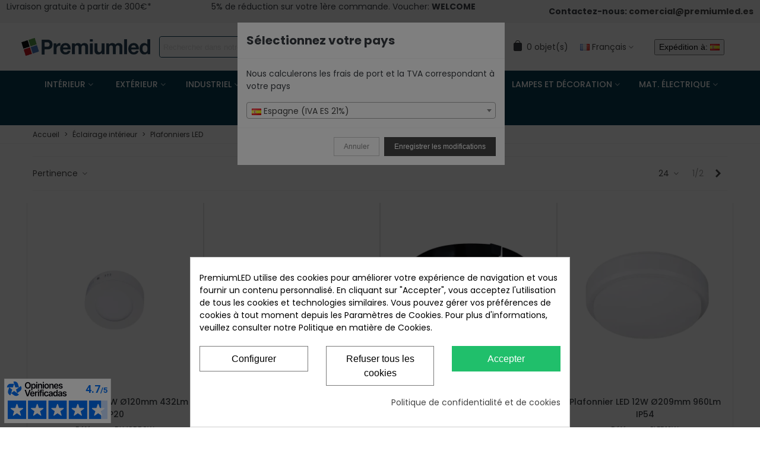

--- FILE ---
content_type: text/html; charset=utf-8
request_url: https://www.premiumled.es/fr/plafonds-a-led
body_size: 55756
content:
<!doctype html>
<html lang="fr">

  <head>
	
	  
  <meta charset="utf-8">


  <meta http-equiv="x-ua-compatible" content="ie=edge">



  <title>Plafonniers LED</title>
  <meta name="description" content="">
  <meta name="keywords" content="">
        <link rel="canonical" href="https://www.premiumled.es/fr/plafonds-a-led">
    
                
                                      <link rel="next" href="https://www.premiumled.es/fr/plafonds-a-led?page=2" />
            

<!--st begin -->

    <meta name="viewport" content="width=device-width, maximum-scale=1, initial-scale=1.0" />

<!--st end -->

  <link rel="icon" type="image/vnd.microsoft.icon" href="https://www.premiumled.es/img/favicon.ico?1714478486">
  <link rel="shortcut icon" type="image/x-icon" href="https://www.premiumled.es/img/favicon.ico?1714478486">
  <!--st begin -->
    <link rel="apple-touch-icon" sizes="180x180" href="/upload/stthemeeditor/5904e4b4825a950cddb3ed611e0bc335.png?1714476874" />
      <link rel="icon" type="image/png" sizes="16x16" href="/upload/stthemeeditor/967d9fd65ea8f51009d9d92937d9f9c6.png?1714476874" />
      <link rel="icon" type="image/png" sizes="32x32" href="/upload/stthemeeditor/34b1b10782a615bb3568c6585c52023a.png?1714476874" />
      <link rel="manifest" href="/upload/stthemeeditor/1/site.webmanifest?1714476874">
        <meta name="msapplication-config" content="https://www.premiumled.es/upload/stthemeeditor/1/browserconfig.xml?1714476874">
    
<!--st end -->

    <link rel="stylesheet" href="https://fonts.googleapis.com/css?family=Poppins|Poppins:500|Poppins:600|Poppins:700|Open+Sans:regular|Poppins:regular|Lato:regular|Vollkorn:regular|Open+Sans:700|Open+Sans:600|Roboto:regular|Poppins:200|Poppins&amp;subset=cyrillic,cyrillic-ext" media="all">
<link rel="stylesheet" href="https://cdnjs.cloudflare.com/ajax/libs/font-awesome/6.5.0/css/all.min.css" type="text/css">
  <link rel="stylesheet" href="https://www.premiumled.es/themes/panda/assets/cache/theme-92fe56887.css" media="all">
<link rel="stylesheet" href="https://cdnjs.cloudflare.com/ajax/libs/font-awesome/6.5.0/css/all.min.css" type="text/css">






  

  <script>
        var addtocart_animation = 2;
        var cart_ajax = true;
        var click_on_header_cart = 0;
        var cpm_height = "42";
        var cpm_width = "100";
        var go_to_shopping_cart = 0;
        var hover_display_cp = 1;
        var prestashop = {"cart":{"products":[],"totals":{"total":{"type":"total","label":"Total","amount":0,"value":"0,00\u00a0\u20ac"},"total_including_tax":{"type":"total","label":"Total TTC","amount":0,"value":"0,00\u00a0\u20ac"},"total_excluding_tax":{"type":"total","label":"Total HT :","amount":0,"value":"0,00\u00a0\u20ac"}},"subtotals":{"products":{"type":"products","label":"Sous-total","amount":0,"value":"0,00\u00a0\u20ac"},"discounts":null,"shipping":{"type":"shipping","label":"Livraison","amount":0,"value":""},"tax":{"type":"tax","label":"Taxes incluses","amount":0,"value":"0,00\u00a0\u20ac"}},"products_count":0,"summary_string":"0 articles","vouchers":{"allowed":1,"added":[]},"discounts":[],"minimalPurchase":0,"minimalPurchaseRequired":""},"currency":{"id":1,"name":"Euro","iso_code":"EUR","iso_code_num":"978","sign":"\u20ac"},"customer":{"lastname":null,"firstname":null,"email":null,"birthday":null,"newsletter":null,"newsletter_date_add":null,"optin":null,"website":null,"company":null,"siret":null,"ape":null,"is_logged":false,"gender":{"type":null,"name":null},"addresses":[]},"language":{"name":"Fran\u00e7ais (French)","iso_code":"fr","locale":"fr-FR","language_code":"fr-fr","is_rtl":"0","date_format_lite":"d\/m\/Y","date_format_full":"d\/m\/Y H:i:s","id":2},"page":{"title":"","canonical":"https:\/\/www.premiumled.es\/fr\/plafonds-a-led","meta":{"title":"Plafonniers LED","description":"","keywords":"","robots":"index"},"page_name":"category","body_classes":{"lang-fr":true,"lang-rtl":false,"country-ES":true,"currency-EUR":true,"layout-left-column":true,"page-category":true,"tax-display-enabled":true,"category-id-43":true,"category-Plafonniers LED":true,"category-id-parent-12":true,"category-depth-level-3":true},"admin_notifications":[]},"shop":{"name":"PremiumLED","logo":"https:\/\/www.premiumled.es\/img\/logo-1646408276.jpg","stores_icon":"https:\/\/www.premiumled.es\/img\/logo_stores.png","favicon":"https:\/\/www.premiumled.es\/img\/favicon.ico"},"urls":{"base_url":"https:\/\/www.premiumled.es\/","current_url":"https:\/\/www.premiumled.es\/fr\/plafonds-a-led","shop_domain_url":"https:\/\/www.premiumled.es","img_ps_url":"https:\/\/www.premiumled.es\/img\/","img_cat_url":"https:\/\/www.premiumled.es\/img\/c\/","img_lang_url":"https:\/\/www.premiumled.es\/img\/l\/","img_prod_url":"https:\/\/www.premiumled.es\/img\/p\/","img_manu_url":"https:\/\/www.premiumled.es\/img\/m\/","img_sup_url":"https:\/\/www.premiumled.es\/img\/su\/","img_ship_url":"https:\/\/www.premiumled.es\/img\/s\/","img_store_url":"https:\/\/www.premiumled.es\/img\/st\/","img_col_url":"https:\/\/www.premiumled.es\/img\/co\/","img_url":"https:\/\/www.premiumled.es\/themes\/panda\/assets\/img\/","css_url":"https:\/\/www.premiumled.es\/themes\/panda\/assets\/css\/","js_url":"https:\/\/www.premiumled.es\/themes\/panda\/assets\/js\/","pic_url":"https:\/\/www.premiumled.es\/upload\/","pages":{"address":"https:\/\/www.premiumled.es\/fr\/adresse","addresses":"https:\/\/www.premiumled.es\/fr\/adresses","authentication":"https:\/\/www.premiumled.es\/fr\/connectez-vous","cart":"https:\/\/www.premiumled.es\/fr\/charrette","category":"https:\/\/www.premiumled.es\/fr\/index.php?controller=category","cms":"https:\/\/www.premiumled.es\/fr\/index.php?controller=cms","contact":"https:\/\/www.premiumled.es\/fr\/contact","discount":"https:\/\/www.premiumled.es\/fr\/rabais","guest_tracking":"https:\/\/www.premiumled.es\/fr\/suivi-des-invites","history":"https:\/\/www.premiumled.es\/fr\/historique-des-commandes","identity":"https:\/\/www.premiumled.es\/fr\/identite","index":"https:\/\/www.premiumled.es\/fr\/","my_account":"https:\/\/www.premiumled.es\/fr\/mon-compte","order_confirmation":"https:\/\/www.premiumled.es\/fr\/confirmation-de-commande","order_detail":"https:\/\/www.premiumled.es\/fr\/index.php?controller=order-detail","order_follow":"https:\/\/www.premiumled.es\/fr\/suivre-lordre","order":"https:\/\/www.premiumled.es\/fr\/commande","order_return":"https:\/\/www.premiumled.es\/fr\/index.php?controller=order-return","order_slip":"https:\/\/www.premiumled.es\/fr\/fiche-de-credit","pagenotfound":"https:\/\/www.premiumled.es\/fr\/page-introuvable","password":"https:\/\/www.premiumled.es\/fr\/recuperation-de-mot-de-passe","pdf_invoice":"https:\/\/www.premiumled.es\/fr\/index.php?controller=pdf-invoice","pdf_order_return":"https:\/\/www.premiumled.es\/fr\/index.php?controller=pdf-order-return","pdf_order_slip":"https:\/\/www.premiumled.es\/fr\/index.php?controller=pdf-order-slip","prices_drop":"https:\/\/www.premiumled.es\/fr\/baisse-des-prix","product":"https:\/\/www.premiumled.es\/fr\/index.php?controller=product","search":"https:\/\/www.premiumled.es\/fr\/rechercher","sitemap":"https:\/\/www.premiumled.es\/fr\/plan-du-site","stores":"https:\/\/www.premiumled.es\/fr\/magasins","supplier":"https:\/\/www.premiumled.es\/fr\/fournisseur","register":"https:\/\/www.premiumled.es\/fr\/connectez-vous?create_account=1","order_login":"https:\/\/www.premiumled.es\/fr\/commande?login=1"},"alternative_langs":[],"theme_assets":"\/themes\/panda\/assets\/","actions":{"logout":"https:\/\/www.premiumled.es\/fr\/?mylogout="},"no_picture_image":{"bySize":{"cart_default":{"url":"https:\/\/www.premiumled.es\/img\/p\/fr-default-cart_default.jpg","width":70,"height":80},"small_default":{"url":"https:\/\/www.premiumled.es\/img\/p\/fr-default-small_default.jpg","width":105,"height":120},"cart_default_2x":{"url":"https:\/\/www.premiumled.es\/img\/p\/fr-default-cart_default_2x.jpg","width":140,"height":160},"small_default_2x":{"url":"https:\/\/www.premiumled.es\/img\/p\/fr-default-small_default_2x.jpg","width":210,"height":240},"home_default":{"url":"https:\/\/www.premiumled.es\/img\/p\/fr-default-home_default.jpg","width":280,"height":320},"medium_default":{"url":"https:\/\/www.premiumled.es\/img\/p\/fr-default-medium_default.jpg","width":370,"height":423},"home_default_2x":{"url":"https:\/\/www.premiumled.es\/img\/p\/fr-default-home_default_2x.jpg","width":560,"height":640},"large_default":{"url":"https:\/\/www.premiumled.es\/img\/p\/fr-default-large_default.jpg","width":700,"height":800},"medium_default_2x":{"url":"https:\/\/www.premiumled.es\/img\/p\/fr-default-medium_default_2x.jpg","width":740,"height":844},"large_square":{"url":"https:\/\/www.premiumled.es\/img\/p\/fr-default-large_square.jpg","width":800,"height":800},"large_default_2x":{"url":"https:\/\/www.premiumled.es\/img\/p\/fr-default-large_default_2x.jpg","width":1200,"height":1372},"superlarge_default":{"url":"https:\/\/www.premiumled.es\/img\/p\/fr-default-superlarge_default.jpg","width":1200,"height":1372},"superlarge_default_2x":{"url":"https:\/\/www.premiumled.es\/img\/p\/fr-default-superlarge_default_2x.jpg","width":1200,"height":1372}},"small":{"url":"https:\/\/www.premiumled.es\/img\/p\/fr-default-cart_default.jpg","width":70,"height":80},"medium":{"url":"https:\/\/www.premiumled.es\/img\/p\/fr-default-home_default_2x.jpg","width":560,"height":640},"large":{"url":"https:\/\/www.premiumled.es\/img\/p\/fr-default-superlarge_default_2x.jpg","width":1200,"height":1372},"legend":""}},"configuration":{"display_taxes_label":true,"display_prices_tax_incl":true,"is_catalog":false,"show_prices":true,"opt_in":{"partner":false},"quantity_discount":{"type":"price","label":"Prix \u200b\u200bunitaire"},"voucher_enabled":1,"return_enabled":1},"field_required":[],"breadcrumb":{"links":[{"title":"Accueil","url":"https:\/\/www.premiumled.es\/fr\/"},{"title":"\u00c9clairage int\u00e9rieur","url":"https:\/\/www.premiumled.es\/fr\/eclairage-interieur"},{"title":"Plafonniers LED","url":"https:\/\/www.premiumled.es\/fr\/plafonds-a-led"}],"count":3},"link":{"protocol_link":"https:\/\/","protocol_content":"https:\/\/"},"time":1769018778,"static_token":"4c357bccc8baa7722d2a5d78a27a944a","token":"96455684ee4152adb8f865912a7cda79","debug":false};
        var psr_icon_color = "#12133b";
        var quick_search_as = true;
        var quick_search_as_min = 3;
        var quick_search_as_size = 8;
        var shippingcountrychanger_ajax_path = "https:\/\/www.premiumled.es\/fr\/module\/shippingcountrychanger\/ajax?token=4c357bccc8baa7722d2a5d78a27a944a";
        var shippingcountrychanger_error_msg = "Le pays par d\u00e9faut ne peut pas \u00eatre modifi\u00e9\t";
        var shippingcountrychanger_error_title = "Erreur";
        var shippingcountrychanger_success_msg = "Le pays par d\u00e9faut a \u00e9t\u00e9 modifi\u00e9 avec succ\u00e8s !\t";
        var shippingcountrychanger_success_title = "Succ\u00e8s";
        var st_cart_page_url = "\/\/www.premiumled.es\/fr\/charrette?action=show";
        var st_maximum_already_message = "Vous avez atteint la quantit\u00e9 maximum pour ce produit.";
        var st_refresh_url = "\/\/www.premiumled.es\/fr\/module\/stshoppingcart\/ajax";
        var stblogcomments_moderate = 1;
        var stcolorname = {"tpl":" - <span class=\"st_color_name\">***<\/span>","lable_selector":".control-label","color_selector":".product-variants .input-color","attr_selector":".product-variants-item"};
        var stfacetdsearch = {"with_inputs":"0","tooltips":false,"price_step":0,"weight_step":0,"drop_down":1,"loading_effect":3,"product_list_selector":"","magic":"0","is_mobile_device":false,"sample":{"price":"12\u202f345\u202f678,12\u00a0\u20ac","weight":"12\u202f345\u202f678,12kg"}};
        var stquickbuy = {"image_selector":".front-image","miniature_selector":".js-product-miniature","price_selector":".product-price-and-shipping .price","old_price_selector":".product-price-and-shipping .regular-price","url":"https:\/\/www.premiumled.es\/fr\/module\/stquickbuy\/default?action=huan","image_types":["large_default_2x","superlarge_default","superlarge_default_2x","large_square","medium_default_2x","large_default","home_default_2x","medium_default","home_default","small_default_2x","cart_default_2x","small_default","cart_default"],"st_theme_17":true};
        var stquickbuy_maximum_already_message = "You already have the maximum quantity available for this product.";
        var ststickybuybutton = {"show":1,"top_offset":0,"scroll_offset":0,"native_buy_selector":".product-variants","max_width":300};
        var sttheme = {"cookie_domain":"www.premiumled.es","cookie_path":"\/","drop_down":0,"magnificpopup_tprev":"Pr\u00e9c\u00e9dent","magnificpopup_tnext":"Suivant","magnificpopup_tcounter":"%curr% du %total%","is_rtl":0,"is_mobile_device":false,"gallery_image_type":"large_square","thumb_image_type":"cart_default","responsive_max":2,"fullwidth":0,"responsive":"1","product_view_swither":"0","infinite_scroll":"0","cate_pro_lazy":"0","sticky_column":"1","filter_position":"","sticky_option":2,"product_thumbnails":"6","pro_thumnbs_per_fw":"1","pro_thumnbs_per_xxl":"1","pro_thumnbs_per_xl":"1","pro_thumnbs_per_lg":"1","pro_thumnbs_per_md":"2","pro_thumnbs_per_sm":"1","pro_thumnbs_per_xs":"1","pro_kk_per_fw":"1","pro_kk_per_xxl":"1","pro_kk_per_xl":"1","pro_kk_per_lg":"1","pro_kk_per_md":"1","pro_kk_per_sm":"1","pro_kk_per_xs":"1","categories_per_fw":"5","categories_per_xxl":"5","categories_per_xl":"5","categories_per_lg":"5","categories_per_md":"5","categories_per_sm":"4","categories_per_xs":"3","enable_zoom":2,"enable_thickbox":0,"retina":"1","sticky_mobile_header":"3","sticky_mobile_header_height":"50","use_mobile_header":"1","pro_image_column_md":"5","submemus_animation":1,"submemus_action":0,"pro_quantity_input":"3","popup_vertical_fit":"1","pro_tm_slider":"0","pro_tm_slider_cate":"0","buy_now":"0","lazyload_main_gallery":"0","product_views":"0"};
        var stwebp = {"brand_default":1,"brand_default_2x":1,"cart_default":1,"cart_default_2x":1,"category_default":1,"category_default_2x":1,"home_default":1,"home_default_2x":1,"large_default":1,"large_default_2x":1,"large_square":1,"medium_default":1,"medium_default_2x":1,"small_default":1,"small_default_2x":1,"stores_default":1,"superlarge_default":1,"superlarge_default_2x":1};
        var stwebp_supported = null;
        var stwebp_type = 1;
        var wrongemailaddress_stnewsletter = "Adresse e-mail incorrecte";
      </script>

<!--st end -->

  <style>
            div#cookiesplus-modal,
        #cookiesplus-modal > div,
        #cookiesplus-modal p {
            background-color: #FFFFFF !important;
        }
    
            #cookiesplus-modal > div,
        #cookiesplus-modal p {
            color: #000 !important;
        }
    
            #cookiesplus-modal .cookiesplus-accept {
            background-color: #20BF6B !important;
        }
    
            #cookiesplus-modal .cookiesplus-accept {
            border: 1px solid #20BF6B !important;
        }
    

            #cookiesplus-modal .cookiesplus-accept {
            color: #FFFFFF !important;
        }
    
            #cookiesplus-modal .cookiesplus-accept {
            font-size: 16px !important;
        }
    
    
            #cookiesplus-modal .cookiesplus-more-information {
            background-color: #FFFFFF !important;
        }
    
            #cookiesplus-modal .cookiesplus-more-information {
            border: 1px solid #7A7A7A !important;
        }
    
            #cookiesplus-modal .cookiesplus-more-information {
            color: #000 !important;
        }
    
            #cookiesplus-modal .cookiesplus-more-information {
            font-size: 16px !important;
        }
    
    
            #cookiesplus-modal .cookiesplus-reject {
            background-color: #FFFFFF !important;
        }
    
            #cookiesplus-modal .cookiesplus-reject {
            border: 1px solid #7A7A7A !important;
        }
    
            #cookiesplus-modal .cookiesplus-reject {
            color: #000 !important;
        }
    
            #cookiesplus-modal .cookiesplus-reject {
            font-size: 16px !important;
        }
    
    
            #cookiesplus-modal .cookiesplus-save:not([disabled]) {
            background-color: #FFFFFF !important;
        }
    
            #cookiesplus-modal .cookiesplus-save:not([disabled]) {
            border: 1px solid #7A7A7A !important;
        }
    
            #cookiesplus-modal .cookiesplus-save:not([disabled]) {
            color: #000 !important;
        }
    
            #cookiesplus-modal .cookiesplus-save {
            font-size: 16px !important;
        }
    
    
    
    #cookiesplus-tab {
                                    bottom: 0;
                left: 0;
                    
        
            }
</style>
<script data-keepinline='true'>
    window.dataLayer = window.dataLayer || [];
    function gtag() { dataLayer.push(arguments); }

    gtag('consent', 'default', {
        'ad_storage' : 'denied',
                'ad_user_data' : 'denied',
        'ad_personalization' : 'denied',
        'analytics_storage' : 'denied',
        'functionality_storage' : 'denied',
        'personalization_storage' : 'denied',
        'security_storage' : 'denied',
        'wait_for_update' : 1000
    });

    gtag('set', 'url_passthrough', false);
    gtag('set', 'ads_data_redaction', true);
</script>
<style>#st_header .search_widget_block{width:500px;}#st_header .search_widget_form_inner.input-group-with-border{border-color:#00384e;}#st_header .search_widget_btn.btn{border-color:#00384e;}#st_header .search_widget_form_inner.input-group-with-border{border-radius:4px;}#st_header .search_widget_form_inner.input-group-with-border .form-control{border-top-left-radius:4px;border-bottom-left-radius:4px;}.is_rtl #st_header .search_widget_form_inner.input-group-with-border .form-control{border-radius:4px;border-top-left-radius:0;border-bottom-left-radius:0;}#st_header .search_widget_btn{border-top-right-radius:4px;border-bottom-right-radius:4px;}</style>
<style>
#st_mega_menu_wrap #st_ma_7:hover, #st_mega_menu_wrap #st_menu_7.current .ma_level_0,#st_mega_menu_column_block #st_ma_7:hover, #st_mega_menu_column_block #st_menu_7.current .ma_level_0,#st_mega_menu_wrap #st_menu_block_7 a:hover,#st_mega_menu_column_block #st_menu_block_7 a:hover{color:#bababa;}#st_mega_menu_wrap #st_ma_8:hover, #st_mega_menu_wrap #st_menu_8.current .ma_level_0,#st_mega_menu_column_block #st_ma_8:hover, #st_mega_menu_column_block #st_menu_8.current .ma_level_0,#st_mega_menu_wrap #st_menu_block_8 a:hover,#st_mega_menu_column_block #st_menu_block_8 a:hover{color:#bababa;}#st_mega_menu_wrap #st_ma_9:hover, #st_mega_menu_wrap #st_menu_9.current .ma_level_0,#st_mega_menu_column_block #st_ma_9:hover, #st_mega_menu_column_block #st_menu_9.current .ma_level_0,#st_mega_menu_wrap #st_menu_block_9 a:hover,#st_mega_menu_column_block #st_menu_block_9 a:hover{color:#bababa;}#st_mega_menu_wrap #st_ma_10:hover, #st_mega_menu_wrap #st_menu_10.current .ma_level_0,#st_mega_menu_column_block #st_ma_10:hover, #st_mega_menu_column_block #st_menu_10.current .ma_level_0,#st_mega_menu_wrap #st_menu_block_10 a:hover,#st_mega_menu_column_block #st_menu_block_10 a:hover{color:#bababa;}#st_mega_menu_wrap #st_ma_11:hover, #st_mega_menu_wrap #st_menu_11.current .ma_level_0,#st_mega_menu_column_block #st_ma_11:hover, #st_mega_menu_column_block #st_menu_11.current .ma_level_0,#st_mega_menu_wrap #st_menu_block_11 a:hover,#st_mega_menu_column_block #st_menu_block_11 a:hover{color:#bababa;}#st_mega_menu_wrap #st_ma_12:hover, #st_mega_menu_wrap #st_menu_12.current .ma_level_0,#st_mega_menu_column_block #st_ma_12:hover, #st_mega_menu_column_block #st_menu_12.current .ma_level_0,#st_mega_menu_wrap #st_menu_block_12 a:hover,#st_mega_menu_column_block #st_menu_block_12 a:hover{color:#bababa;}#st_mega_menu_wrap #st_ma_13:hover, #st_mega_menu_wrap #st_menu_13.current .ma_level_0,#st_mega_menu_column_block #st_ma_13:hover, #st_mega_menu_column_block #st_menu_13.current .ma_level_0,#st_mega_menu_wrap #st_menu_block_13 a:hover,#st_mega_menu_column_block #st_menu_block_13 a:hover{color:#bababa;}#st_mega_menu_wrap #st_ma_14:hover, #st_mega_menu_wrap #st_menu_14.current .ma_level_0,#st_mega_menu_column_block #st_ma_14:hover, #st_mega_menu_column_block #st_menu_14.current .ma_level_0,#st_mega_menu_wrap #st_menu_block_14 a:hover,#st_mega_menu_column_block #st_menu_block_14 a:hover{color:#bababa;}
</style>
<style>#swiper_container_out_5{margin-top:0px;}</style>
<style>#st_owl_carousel-3.owl-theme .owl-controls .owl-page span{background-color:#999999;}#st_owl_carousel-3.owl-theme .owl-controls .owl-page.active span{background-color:#ffffff;}</style>
<style>#steasy_column_445{padding-top: 0px;}#steasy_column_445{padding-bottom: 0px;}#steasy_column_446{padding-top: 0px;}#steasy_column_446{padding-bottom: 0px;}#steasy_element_598 .easy_icon_with_text_4_1 .easy_icon{font-size: 16px;}#steasy_element_598 .easy_icon_with_text_4_1 .easy_icon{width: 40px;height: 40px;line-height: 40px;}#steasy_element_598 .easy_icon_with_text_4_1 .easy_header{font-size: 14px;}#steasy_element_598 .easy_icon_with_text_4_1 .easy_header{font-family: Vollkorn;}#steasy_element_598 .easy_icon_with_text_4_1 .easy_header{font-weight:normal;}#steasy_element_598 .steasy_element_item{padding-bottom: 12px;}#steasy_element_599 .easy_icon_with_text_4_1 .easy_icon{font-size: 16px;}#steasy_element_599 .easy_icon_with_text_4_1 .easy_icon{width: 40px;height: 40px;line-height: 40px;}#steasy_element_599 .easy_icon_with_text_4_1 .easy_header{font-size: 14px;}#steasy_element_599 .easy_icon_with_text_4_1 .easy_header{font-family: Vollkorn;}#steasy_element_599 .easy_icon_with_text_4_1 .easy_header{font-weight:normal;}#steasy_element_599 .steasy_element_item{padding-bottom: 12px;}#steasy_element_600 .easy_icon_with_text_4_1 .easy_icon{font-size: 16px;}#steasy_element_600 .easy_icon_with_text_4_1 .easy_icon{width: 40px;height: 40px;line-height: 40px;}#steasy_element_600 .easy_icon_with_text_4_1 .easy_sub_header{color: 14;}#steasy_element_600 .easy_icon_with_text_4_1 .easy_header{font-family: Vollkorn;}#steasy_element_600 .easy_icon_with_text_4_1 .easy_header{font-weight:normal;}#steasy_element_600 .steasy_element_item{padding-bottom: 12px;}#easycontent_container_81 {padding-top:20px;}#steasy_column_448{padding-top: 20px;}#steasy_column_448{padding-bottom: 60px;}#steasy_column_451{padding-top: 0px;}#steasy_column_451{padding-bottom: 0px;}#steasy_column_453{padding-top: 0px;}#steasy_column_453{padding-bottom: 0px;}#steasy_column_455{padding-top: 0px;}#steasy_column_455{padding-bottom: 0px;}#steasy_column_454{padding-top: 0px;}#steasy_column_454{padding-bottom: 0px;}#steasy_column_456{padding-top: 0px;}#steasy_column_456{padding-bottom: 0px;}#steasy_column_456 .st_map_block{height: 330px;}#steasy_column_452{padding-top: 0px;}#steasy_column_452{padding-bottom: 0px;}#steasy_column_457{padding-top: 0px;}#steasy_column_457{padding-bottom: 0px;}#steasy_column_459{padding-top: 0px;}#steasy_column_459{padding-bottom: 0px;}#steasy_column_458{padding-top: 0px;}#steasy_column_458{padding-bottom: 0px;}#steasy_column_460{padding-top: 0px;}#steasy_column_460{padding-bottom: 0px;}#steasy_column_460 .st_map_block{height: 330px;}#steasy_column_449{padding-top: 0px;}#steasy_column_449{padding-bottom: 0px;}#steasy_column_462{padding-top: 0px;}#steasy_column_462{padding-bottom: 0px;}#steasy_column_447{padding-top: 0px;}#steasy_column_447{padding-bottom: 38px;}#steasy_column_450{padding-top: 0px;}#steasy_column_450{padding-bottom: 0px;}#steasy_column_450 .st_map_block{height: 400px;}#steasy_column_464{padding-top: 0px;}#steasy_column_464{padding-bottom: 0px;}#steasy_column_466{padding-top: 0px;}#steasy_column_466{padding-bottom: 0px;}#steasy_column_463{padding-top: 0px;}#steasy_column_463{padding-bottom: 38px;}#steasy_column_465{padding-top: 0px;}#steasy_column_465{padding-bottom: 0px;}#steasy_column_465 .st_map_block{height: 380px;}#steasy_column_467{padding-top: 0px;}#steasy_column_467{padding-bottom: 0px;}#steasy_column_468{padding-top: 0px;}#steasy_column_468{padding-bottom: 0px;}#steasy_column_470{padding-top: 0px;}#steasy_column_470{padding-bottom: 0px;}#steasy_column_472{padding-top: 0px;}#steasy_column_472{padding-bottom: 0px;}#steasy_column_471{padding-top: 0px;}#steasy_column_471{padding-bottom: 0px;}#steasy_column_473{padding-top: 0px;}#steasy_column_473{padding-bottom: 0px;}#steasy_column_473 .st_map_block{height: 280px;}#steasy_column_469{padding-top: 0px;}#steasy_column_469{padding-bottom: 0px;}#steasy_column_474{padding-top: 0px;}#steasy_column_474{padding-bottom: 0px;}#steasy_column_476{padding-top: 0px;}#steasy_column_476{padding-bottom: 0px;}#steasy_column_475{padding-top: 0px;}#steasy_column_475{padding-bottom: 0px;}#steasy_column_477{padding-top: 0px;}#steasy_column_477{padding-bottom: 0px;}#steasy_column_477 .st_map_block{height: 280px;}#steasy_column_676{padding-top: 0px;}#steasy_column_676{padding-bottom: 0px;}#steasy_column_678{padding-top: 0px;}#steasy_column_678{padding-bottom: 0px;}#steasy_column_679{padding-top: 0px;}#steasy_column_679{padding-bottom: 0px;}#steasy_element_895 .easy_icon_with_text_4_1 .easy_text{font-size: 20px;}#easycontent_container_87 {background-image:url(https://www.premiumled.es/upload/steasycontent/pattern.jpg);}#easycontent_container_89 {padding-top:20px;}#steasy_column_480{padding-top: 0px;}#steasy_column_480{padding-bottom: 0px;}#steasy_column_483{padding-top: 0px;}#steasy_column_483{padding-bottom: 0px;}#steasy_element_618{margin-bottom: 38px;}#steasy_element_618 .steasy_divider_item{border-color: #777777;}#steasy_element_619 .steasy_divider_item{border-bottom-style: dotted;}#steasy_element_619.steasy_divider_1_2 .steasy_divider_item{border-top-style: dotted;}#steasy_element_619{margin-bottom: 38px;}#steasy_element_619 .steasy_divider_item{border-color: #777777;}#steasy_element_620 .steasy_divider_item{border-bottom-style: dashed;}#steasy_element_620.steasy_divider_1_2 .steasy_divider_item{border-top-style: dashed;}#steasy_element_620{margin-bottom: 38px;}#steasy_element_620 .steasy_divider_item{border-color: #E54D26;}#steasy_element_621{margin-bottom: 38px;}#steasy_element_621 .steasy_divider_item{border-color: #777777;}#steasy_element_622 .steasy_divider_item{border-bottom-style: dotted;}#steasy_element_622.steasy_divider_1_2 .steasy_divider_item{border-top-style: dotted;}#steasy_element_622{margin-bottom: 38px;}#steasy_element_622 .steasy_divider_item{border-color: #777777;}#steasy_element_623 .steasy_divider_item{border-bottom-style: dashed;}#steasy_element_623.steasy_divider_1_2 .steasy_divider_item{border-top-style: dashed;}#steasy_element_623{margin-bottom: 38px;}#steasy_element_623 .steasy_divider_item{border-color: #777777;}#steasy_column_481{padding-top: 0px;}#steasy_column_481{padding-bottom: 0px;}#steasy_column_484{padding-top: 0px;}#steasy_column_484{padding-bottom: 0px;}#steasy_element_624.sttext_block{padding-bottom: 20px;}#steasy_column_482{padding-top: 0px;}#steasy_column_482{padding-bottom: 0px;}#steasy_column_485{padding-top: 0px;}#steasy_column_485{padding-bottom: 0px;}#steasy_element_625 .steasy_divider_item{border-bottom-width: 4px;}#steasy_element_625.steasy_divider_1_2 .steasy_divider_item{border-top-width: 4px;}#steasy_element_625{margin-bottom: 38px;}#steasy_element_625 .steasy_divider_item{border-color: #444444;}#steasy_element_626 .steasy_divider_item{border-bottom-width: 2px;}#steasy_element_626.steasy_divider_1_2 .steasy_divider_item{border-top-width: 2px;}#steasy_element_626 .steasy_divider_item{border-bottom-style: dashed;}#steasy_element_626.steasy_divider_1_2 .steasy_divider_item{border-top-style: dashed;}#steasy_element_626{margin-bottom: 38px;}#steasy_element_626 .steasy_divider_item{border-color: #444444;}#steasy_element_626{width: 300px;}#steasy_element_627{margin-bottom: 38px;}#steasy_element_627{color: #E54D26;}#steasy_element_627 .steasy_divider_item{border-color: #777777;}#steasy_element_628 .steasy_divider_item{border-bottom-style: dashed;}#steasy_element_628.steasy_divider_1_2 .steasy_divider_item{border-top-style: dashed;}#steasy_element_628{margin-bottom: 38px;}#steasy_element_628 .steasy_divider_item{border-color: #999999;}#steasy_element_629 .steasy_divider_item{border-bottom-style: dotted;}#steasy_element_629.steasy_divider_1_2 .steasy_divider_item{border-top-style: dotted;}#steasy_element_629{margin-bottom: 38px;}#steasy_element_629 .steasy_divider_item{border-color: #777777;}#steasy_element_629{width: 300px;}#steasy_element_630{font-size: 20px;}#steasy_element_630 .steasy_divider_item{border-bottom-width: 2px;}#steasy_element_630.steasy_divider_1_2 .steasy_divider_item{border-top-width: 2px;}#steasy_element_630{margin-bottom: 38px;}#steasy_element_630{color: #444444;}#steasy_element_630 .steasy_divider_item{border-color: #777777;}#easycontent_container_90 {padding-top:20px;}#steasy_column_486{padding-top: 0px;}#steasy_column_486{padding-bottom: 0px;}#steasy_column_489{padding-top: 0px;}#steasy_column_489{padding-bottom: 0px;}#steasy_column_487{padding-top: 68px;}#steasy_column_487{padding-bottom: 68px;}#steasy_column_490{padding-top: 0px;}#steasy_column_490{padding-bottom: 0px;}#steasy_column_490 .acc_header a.collapsed{color: #777777;}#steasy_column_490 .acc_header a.collapsed:hover, #steasy_column_490 .acc_header a{color: #444444;}#steasy_column_490 .acc_header a.collapsed .acc_icon{color: #777777;}#steasy_column_490 .acc_header a.collapsed:hover .acc_icon, #steasy_column_490 .acc_header a .acc_icon{color: #444444;}#steasy_column_490 .acc_header a.collapsed .acc_icon{background-color: #ffffff;}#steasy_column_490 .acc_header a.collapsed:hover .acc_icon, #steasy_column_490 .acc_header a .acc_icon{background-color: #ffffff;}#steasy_column_490 .acc_header a .acc_icon{font-size: 16px;}#steasy_column_490 .acc_content{background-color: #F2F2F2;}#steasy_column_490 .acc_content{padding-left: 10px;padding-right: 10px;}#steasy_column_491{padding-top: 0px;}#steasy_column_491{padding-bottom: 0px;}#steasy_column_491 .acc_header a.collapsed .acc_icon{color: #777777;}#steasy_column_491 .acc_header a.collapsed:hover .acc_icon, #steasy_column_491 .acc_header a .acc_icon{color: #ffffff;}#steasy_column_491 .acc_header a.collapsed .acc_icon{background-color: #f2f2f2;}#steasy_column_491 .acc_header a.collapsed:hover .acc_icon, #steasy_column_491 .acc_header a .acc_icon{background-color: #333333;}#steasy_column_488{padding-top: 0px;}#steasy_column_488{padding-bottom: 0px;}#steasy_column_492{padding-top: 0px;}#steasy_column_492{padding-bottom: 0px;}#steasy_column_492 .acc_header a.collapsed{color: #777777;}#steasy_column_492 .acc_header a.collapsed:hover, #steasy_column_492 .acc_header a{color: #ffffff;}#steasy_column_492 .acc_header a.collapsed{background-color: #f2f2f2;}#steasy_column_492 .acc_header a.collapsed:hover, #steasy_column_492 .acc_header a{background-color: #333333;border-color: #333333;}#steasy_column_492 .acc_header a, #steasy_column_492 .acc_box, #steasy_column_492 .collapse{border-color: #f2f2f2;}#steasy_column_492 .acc_content{padding-left: 10px;padding-right: 10px;}#steasy_column_493{padding-top: 0px;}#steasy_column_493{padding-bottom: 0px;}#easycontent_container_91 {padding-top:20px;}#steasy_column_494{padding-top: 0px;}#steasy_column_494{padding-bottom: 30px;}#steasy_column_498{padding-top: 0px;}#steasy_column_498{padding-bottom: 0px;}#steasy_column_499{padding-top: 0px;}#steasy_column_499{padding-bottom: 0px;}#steasy_column_495{padding-top: 0px;}#steasy_column_495{padding-bottom: 30px;}#steasy_column_500{padding-top: 0px;}#steasy_column_500{padding-bottom: 0px;}#steasy_column_500 .nav-tabs .nav-link{background-color: #f2f2f2;}#steasy_column_500 .nav-tabs .nav-link:hover, #steasy_column_500 .nav-tabs .nav-link.active{background-color: #CBCBCB;}#steasy_column_500 .sttab_2 .nav-tabs .nav-link{border-bottom-color: #CBCBCB;}#steasy_column_500 .nav-tabs, #steasy_column_500 .nav-tabs .nav-link{border-color: #CBCBCB;}#steasy_column_500 .sttab_2 .nav-tabs, #steasy_column_500 .sttab_2 .nav-tabs .nav-link{border-bottom-width: 5px;}#steasy_column_500 .sttab_2 .nav-item{margin-bottom: -5px;}#steasy_column_500 .sttab_1_2 .nav-tabs .nav-link{border-top-width: 5px;}#steasy_column_500 .sttab_1_3 .nav-tabs .nav-link{border-bottom-width: 5px;}#steasy_column_500 .sttab_3_2 .nav-tabs .nav-link{border-left-width: 5px;}#steasy_column_500 .tab-pane-body{border: 1px solid #ffffff;}#steasy_column_500 .tab-pane-body{padding: 0px;}#steasy_column_500 .tab-pane-body{padding-top: 16px;}#steasy_column_501{padding-top: 0px;}#steasy_column_501{padding-bottom: 0px;}#steasy_column_496{padding-top: 0px;}#steasy_column_496{padding-bottom: 30px;}#steasy_column_502{padding-top: 0px;}#steasy_column_502{padding-bottom: 0px;}#steasy_column_502 .nav-tabs .nav-link:hover, #steasy_column_502 .nav-tabs .nav-link.active{color: #E54D26;}#steasy_column_502 .sttab_2 .nav-tabs, #steasy_column_502 .sttab_2 .nav-tabs .nav-link{border-bottom-width: 0px;}#steasy_column_502 .sttab_2 .nav-item{margin-bottom: -0px;}#steasy_column_502 .sttab_1_2 .nav-tabs .nav-link{border-top-width: 0px;}#steasy_column_502 .sttab_1_3 .nav-tabs .nav-link{border-bottom-width: 0px;}#steasy_column_502 .sttab_3_2 .nav-tabs .nav-link{border-left-width: 0px;}#steasy_column_503{padding-top: 0px;}#steasy_column_503{padding-bottom: 0px;}#steasy_column_503 .nav-tabs .nav-link:hover, #steasy_column_503 .nav-tabs .nav-link.active{color: #E54D26;}#steasy_column_503 .sttab_2 .nav-tabs, #steasy_column_503 .sttab_2 .nav-tabs .nav-link{border-bottom-width: 2px;}#steasy_column_503 .sttab_2 .nav-item{margin-bottom: -2px;}#steasy_column_503 .sttab_1_2 .nav-tabs .nav-link{border-top-width: 2px;}#steasy_column_503 .sttab_1_3 .nav-tabs .nav-link{border-bottom-width: 2px;}#steasy_column_503 .sttab_3_2 .nav-tabs .nav-link{border-left-width: 2px;}#steasy_column_497{padding-top: 0px;}#steasy_column_497{padding-bottom: 0px;}#steasy_column_504{padding-top: 0px;}#steasy_column_504{padding-bottom: 0px;}#steasy_column_505{padding-top: 0px;}#steasy_column_505{padding-bottom: 0px;}#easycontent_container_92 {padding-top:30px;}#steasy_column_506{padding-top: 0px;}#steasy_column_506{padding-bottom: 0px;}#steasy_column_514{padding-top: 0px;}#steasy_column_514{padding-bottom: 0px;}#steasy_column_514 .stsocial_2_1 li,#steasy_column_514 .stsocial_2_2 li,#steasy_column_514 .stsocial_2_3 li{padding-bottom: 20px;}#steasy_column_514 .stsocial_1_1 li,#steasy_column_514 .stsocial_1_2 li,#steasy_column_514 .stsocial_1_3 li{padding-right: 20px;}#steasy_column_514 .stsocial_list a .social_wrap{color: #b1b1b1;}#steasy_column_514 .stsocial_list a:hover .social_wrap{color: #ffffff;}#steasy_column_514 .stsocial_list a .social_wrap{background-color: #ffffff;}#steasy_column_514 .stsocial_list a:hover .social_wrap{background-color: #333333;border-color: #333333;}#steasy_column_514 .stsocial_list a .social_wrap{font-size: 20px;}#steasy_column_514 .stsocial_list a .social_wrap{width: 50px;height: 50px;line-height: 50px;}#steasy_column_509{padding-top: 0px;}#steasy_column_509{padding-bottom: 0px;}#steasy_column_519{padding-top: 0px;}#steasy_column_519{padding-bottom: 0px;}#steasy_element_733{margin-top: 30px;}#steasy_element_733{margin-bottom: 30px;}#steasy_column_507{padding-top: 0px;}#steasy_column_507{padding-bottom: 0px;}#steasy_column_517{padding-top: 0px;}#steasy_column_517{padding-bottom: 0px;}#steasy_column_517 .stsocial_2_1 li,#steasy_column_517 .stsocial_2_2 li,#steasy_column_517 .stsocial_2_3 li{padding-bottom: 20px;}#steasy_column_517 .stsocial_1_1 li,#steasy_column_517 .stsocial_1_2 li,#steasy_column_517 .stsocial_1_3 li{padding-right: 20px;}#steasy_column_517 .stsocial_list a .social_wrap{color: #b1b1b1;}#steasy_column_517 .stsocial_list a:hover .social_wrap{color: #ffffff;}#steasy_column_517 .stsocial_list a:hover .social_wrap{background-color: #333333;border-color: #333333;}#steasy_column_517 .stsocial_list a .social_wrap{border: 2px solid transparent;}#steasy_column_517 .stsocial_list a .social_wrap{border-color: #ededed;}#steasy_column_517 .stsocial_list a .social_wrap{border-radius: 100px;}#steasy_column_517 .stsocial_list a .social_wrap{font-size: 20px;}#steasy_column_517 .stsocial_list a .social_wrap{width: 50px;height: 50px;line-height: 46px;}#steasy_column_510{padding-top: 0px;}#steasy_column_510{padding-bottom: 0px;}#steasy_column_520{padding-top: 0px;}#steasy_column_520{padding-bottom: 0px;}#steasy_element_734{margin-top: 30px;}#steasy_element_734{margin-bottom: 30px;}#steasy_column_508{padding-top: 0px;}#steasy_column_508{padding-bottom: 0px;}#steasy_column_518{padding-top: 0px;}#steasy_column_518{padding-bottom: 0px;}#steasy_column_518 .stsocial_2_1 li,#steasy_column_518 .stsocial_2_2 li,#steasy_column_518 .stsocial_2_3 li{padding-bottom: 20px;}#steasy_column_518 .stsocial_1_1 li,#steasy_column_518 .stsocial_1_2 li,#steasy_column_518 .stsocial_1_3 li{padding-right: 20px;}#steasy_column_518 .stsocial_list a .social_wrap{color: #b1b1b1;}#steasy_column_518 .stsocial_list a:hover .social_wrap{color: #ffffff;}#steasy_column_518 .stsocial_list a .social_wrap{background-color: #ededed;}#steasy_column_518 .stsocial_list a:hover .social_wrap{background-color: #333333;border-color: #333333;}#steasy_column_518 .stsocial_list a .social_wrap{font-size: 20px;}#steasy_column_518 .stsocial_list a .social_wrap{width: 50px;height: 50px;line-height: 50px;}#steasy_column_511{padding-top: 0px;}#steasy_column_511{padding-bottom: 0px;}#steasy_column_521{padding-top: 0px;}#steasy_column_521{padding-bottom: 0px;}#steasy_element_735{margin-top: 30px;}#steasy_element_735{margin-bottom: 30px;}#steasy_column_512{padding-top: 0px;}#steasy_column_512{padding-bottom: 0px;}#steasy_column_524{padding-top: 0px;}#steasy_column_524{padding-bottom: 0px;}#steasy_column_524 .stsocial_2_1 li,#steasy_column_524 .stsocial_2_2 li,#steasy_column_524 .stsocial_2_3 li{padding-bottom: 20px;}#steasy_column_524 .stsocial_1_1 li,#steasy_column_524 .stsocial_1_2 li,#steasy_column_524 .stsocial_1_3 li{padding-right: 20px;}#steasy_column_524 .stsocial_list a .social_wrap{color: #b1b1b1;}#steasy_column_524 .stsocial_list a:hover .social_wrap{color: #ffffff;}#steasy_column_524 .stsocial_list a .social_wrap{background-color: #ededed;}#steasy_column_524 .stsocial_list a:hover .social_wrap{background-color: #333333;border-color: #333333;}#steasy_column_524 .stsocial_list a .social_wrap{border-radius: 2px;}#steasy_column_524 .stsocial_list a .social_wrap{font-size: 20px;}#steasy_column_524 .stsocial_list a .social_wrap{width: 50px;height: 50px;line-height: 50px;}#steasy_column_528{padding-top: 0px;}#steasy_column_528{padding-bottom: 0px;}#steasy_column_531{padding-top: 0px;}#steasy_column_531{padding-bottom: 0px;}#steasy_column_532{padding-top: 0px;}#steasy_column_532{padding-bottom: 0px;}#steasy_column_533{padding-top: 0px;}#steasy_column_533{padding-bottom: 0px;}#steasy_column_530{padding-top: 0px;}#steasy_column_530{padding-bottom: 0px;}#steasy_column_537{padding-top: 0px;}#steasy_column_537{padding-bottom: 0px;}#steasy_element_775{margin-top: 30px;}#steasy_element_775{margin-bottom: 30px;}#steasy_column_529{padding-top: 0px;}#steasy_column_529{padding-bottom: 0px;}#steasy_column_536{padding-top: 0px;}#steasy_column_536{padding-bottom: 0px;}#steasy_column_536 .stsocial_list a .social_wrap{color: #E54D26;}#steasy_column_536 .stsocial_list a .social_wrap{font-size: 14px;}#steasy_column_534{padding-top: 0px;}#steasy_column_534{padding-bottom: 0px;}#steasy_column_534 #stsocial_item_765 .social_wrap{background-color: #55ACEE;}#steasy_column_534 #stsocial_item_765:hover .social_wrap{background-color: #407EAF;border-color: #407EAF;}#steasy_column_534 #stsocial_item_766 .social_wrap{background-color: #DD4D40;}#steasy_column_534 #stsocial_item_766:hover .social_wrap{background-color: #B23E36;border-color: #B23E36;}#steasy_column_534 #stsocial_item_767 .social_wrap{background-color: #3B5998;}#steasy_column_534 #stsocial_item_767:hover .social_wrap{background-color: #2E4674;border-color: #2E4674;}#steasy_column_535{padding-top: 0px;}#steasy_column_535{padding-bottom: 0px;}#steasy_column_535 .stsocial_list a .social_wrap{color: #b1b1b1;}#steasy_column_535 .stsocial_list a:hover .social_wrap{color: #ffffff;}#steasy_column_535 .stsocial_list a .social_wrap{background-color: #ffffff;}#steasy_column_535 .stsocial_list a:hover .social_wrap{background-color: #333333;border-color: #333333;}#steasy_column_535 .stsocial_list a .social_wrap{border: 2px solid transparent;}#steasy_column_535 .stsocial_list a .social_wrap{border-color: #ededed;}#steasy_column_535 .stsocial_list a .social_wrap{border-radius: 100px;}#easycontent_container_94 {padding-top:20px;}#steasy_column_538{padding-top: 0px;}#steasy_column_538{padding-bottom: 0px;}#steasy_column_539{padding-top: 0px;}#steasy_column_539{padding-bottom: 0px;}#steasy_element_776 .textboxes_1_1 .easy_image{border: 0px solid transparent;}#steasy_element_776 .textboxes_1_1 .easy_image{border-radius: 100px;}#steasy_element_776 .textboxes_1_1 .stars_box i.star_off{color: #d9d9d9;}#steasy_element_776 .textboxes_1_1 .stars_box i.star_on{color: #444444;}#steasy_element_776 .textboxes_1_1 .easy_text{font-size: 14px;}#steasy_element_777 .textboxes_1_1 .easy_image{border: 0px solid transparent;}#steasy_element_777 .textboxes_1_1 .easy_image{border-radius: 100px;}#steasy_element_777 .textboxes_1_1 .stars_box i.star_off{color: #d9d9d9;}#steasy_element_777 .textboxes_1_1 .stars_box i.star_on{color: #444444;}#steasy_element_777 .textboxes_1_1 .easy_text{font-size: 14px;}#steasy_element_778 .textboxes_1_1 .easy_image{border: 0px solid transparent;}#steasy_element_778 .textboxes_1_1 .easy_image{border-radius: 100px;}#steasy_element_778 .textboxes_1_1 .stars_box i.star_off{color: #d9d9d9;}#steasy_element_778 .textboxes_1_1 .stars_box i.star_on{color: #444444;}#steasy_element_778 .textboxes_1_1 .easy_text{font-size: 14px;}#steasy_column_540{padding-top: 0px;}#steasy_column_540{padding-bottom: 0px;}#steasy_column_541{padding-top: 0px;}#steasy_column_541{padding-bottom: 0px;}#easycontent_container_96 {padding-top:20px;}#steasy_column_542{padding-top: 0px;}#steasy_column_542{padding-bottom: 0px;}#steasy_column_550{padding-top: 0px;}#steasy_column_550{padding-bottom: 0px;}#steasy_element_779 .easy_icon_with_text_2_2 .easy_icon{color: #000000;}#steasy_element_779 .easy_icon_with_text_2_2 .easy_icon{font-size: 26px;}#steasy_element_779 .easy_icon_with_text_2_2 .easy_icon{width: 30px;height: 30px;line-height: 30px;}#steasy_element_779 .easy_icon_with_text_2_2 .easy_header{color: #000000;}#steasy_element_779 .easy_icon_with_text_2_2 .easy_header{font-size: 14px;}#steasy_element_779 .easy_icon_with_text_2_2 .easy_header{padding-bottom: 0px;}#steasy_element_779 .steasy_element_item{background-color: #eeeeee;}#steasy_element_779 .steasy_element_item{padding-top: 12px;}#steasy_element_779 .steasy_element_item{padding-left: 20px;padding-right: 20px;}#steasy_element_780 .easy_icon_with_text_2_2 .easy_icon{color: #000000;}#steasy_element_780 .easy_icon_with_text_2_2 .easy_icon{font-size: 26px;}#steasy_element_780 .easy_icon_with_text_2_2 .easy_icon{width: 30px;height: 30px;line-height: 30px;}#steasy_element_780 .easy_icon_with_text_2_2 .easy_header{color: #000000;}#steasy_element_780 .easy_icon_with_text_2_2 .easy_header{font-size: 14px;}#steasy_element_780 .easy_icon_with_text_2_2 .easy_header{padding-bottom: 0px;}#steasy_element_780 .steasy_element_item{background-color: #eeeeee;}#steasy_element_780 .steasy_element_item{padding-top: 12px;}#steasy_element_780 .steasy_element_item{padding-left: 20px;padding-right: 20px;}#steasy_element_781 .easy_icon_with_text_2_2 .easy_icon{color: #000000;}#steasy_element_781 .easy_icon_with_text_2_2 .easy_icon{font-size: 26px;}#steasy_element_781 .easy_icon_with_text_2_2 .easy_icon{width: 30px;height: 30px;line-height: 30px;}#steasy_element_781 .easy_icon_with_text_2_2 .easy_header{color: #000000;}#steasy_element_781 .easy_icon_with_text_2_2 .easy_header{font-size: 14px;}#steasy_element_781 .easy_icon_with_text_2_2 .easy_header{padding-bottom: 0px;}#steasy_element_781 .steasy_element_item{background-color: #eeeeee;}#steasy_element_781 .steasy_element_item{padding-top: 12px;}#steasy_element_781 .steasy_element_item{padding-left: 20px;padding-right: 20px;}#steasy_element_782 .easy_icon_with_text_2_2 .easy_icon{color: #000000;}#steasy_element_782 .easy_icon_with_text_2_2 .easy_icon{font-size: 26px;}#steasy_element_782 .easy_icon_with_text_2_2 .easy_icon{width: 30px;height: 30px;line-height: 30px;}#steasy_element_782 .easy_icon_with_text_2_2 .easy_header{color: #000000;}#steasy_element_782 .easy_icon_with_text_2_2 .easy_header{font-size: 14px;}#steasy_element_782 .easy_icon_with_text_2_2 .easy_header{padding-bottom: 0px;}#steasy_element_782 .steasy_element_item{background-color: #eeeeee;}#steasy_element_782 .steasy_element_item{padding-top: 12px;}#steasy_element_782 .steasy_element_item{padding-left: 20px;padding-right: 20px;}#steasy_column_546{padding-top: 0px;}#steasy_column_546{padding-bottom: 0px;}#steasy_column_554{padding-top: 0px;}#steasy_column_554{padding-bottom: 0px;}#steasy_element_792{margin-top: 30px;}#steasy_element_792{margin-bottom: 30px;}#steasy_column_543{padding-top: 0px;}#steasy_column_543{padding-bottom: 0px;}#steasy_column_551{padding-top: 0px;}#steasy_column_551{padding-bottom: 0px;}#steasy_element_783 .easy_icon_with_text_3_2 .easy_icon{color: #ffffff;}#steasy_element_783 .easy_icon_with_text_3_2 .easy_icon{background-color: #cecece;}#steasy_element_783 .easy_icon_with_text_3_2 .easy_icon{border-radius: 4px;}#steasy_element_783 .easy_icon_with_text_3_2 .easy_icon{font-size: 36px;}#steasy_element_783 .easy_icon_with_text_3_2 .easy_icon{width: 60px;height: 60px;line-height: 60px;}#steasy_element_783 .easy_icon_with_text_3_2 .easy_icon{margin-top: 6px;}#steasy_element_783 .easy_icon_with_text_3_2 .easy_header{font-size: 18px;}#steasy_element_783 .easy_icon_with_text_3_2 .easy_header{padding-bottom: 4px;}#steasy_element_783 .easy_icon_with_text_3_2 .easy_text{padding-bottom: 0px;}#steasy_element_784 .easy_icon_with_text_3_2 .easy_icon{color: #ffffff;}#steasy_element_784 .easy_icon_with_text_3_2 .easy_icon{background-color: #cecece;}#steasy_element_784 .easy_icon_with_text_3_2 .easy_icon{border-radius: 4px;}#steasy_element_784 .easy_icon_with_text_3_2 .easy_icon{font-size: 36px;}#steasy_element_784 .easy_icon_with_text_3_2 .easy_icon{width: 60px;height: 60px;line-height: 60px;}#steasy_element_784 .easy_icon_with_text_3_2 .easy_icon{margin-top: 6px;}#steasy_element_784 .easy_icon_with_text_3_2 .easy_header{font-size: 18px;}#steasy_element_784 .easy_icon_with_text_3_2 .easy_header{padding-bottom: 4px;}#steasy_element_784 .easy_icon_with_text_3_2 .easy_text{padding-bottom: 0px;}#steasy_element_785 .easy_icon_with_text_3_2 .easy_icon{color: #ffffff;}#steasy_element_785 .easy_icon_with_text_3_2 .easy_icon{background-color: #cecece;}#steasy_element_785 .easy_icon_with_text_3_2 .easy_icon{border-radius: 4px;}#steasy_element_785 .easy_icon_with_text_3_2 .easy_icon{font-size: 36px;}#steasy_element_785 .easy_icon_with_text_3_2 .easy_icon{width: 60px;height: 60px;line-height: 60px;}#steasy_element_785 .easy_icon_with_text_3_2 .easy_icon{margin-top: 6px;}#steasy_element_785 .easy_icon_with_text_3_2 .easy_header{font-size: 18px;}#steasy_element_785 .easy_icon_with_text_3_2 .easy_header{padding-bottom: 4px;}#steasy_element_785 .easy_icon_with_text_3_2 .easy_text{padding-bottom: 0px;}#steasy_column_547{padding-top: 0px;}#steasy_column_547{padding-bottom: 0px;}#steasy_column_555{padding-top: 0px;}#steasy_column_555{padding-bottom: 0px;}#steasy_element_793{margin-top: 30px;}#steasy_element_793{margin-bottom: 30px;}#steasy_column_544{padding-top: 0px;}#steasy_column_544{padding-bottom: 0px;}#steasy_column_552{padding-top: 0px;}#steasy_column_552{padding-bottom: 0px;}#steasy_element_786 .easy_icon_with_text_3_1:hover .easy_icon{background-color: #ffffff;}#steasy_element_786 .easy_icon_with_text_3_1 .easy_icon{font-size: 28px;}#steasy_element_786 .easy_icon_with_text_3_1 .easy_icon{width: 70px;height: 70px;line-height: 70px;}#steasy_element_786 .easy_icon_with_text_3_1 .easy_icon{margin-top: 6px;}#steasy_element_786 .easy_icon_with_text_3_1:hover .easy_header{color: #E54D26;}#steasy_element_786 .easy_icon_with_text_3_1 .easy_header:hover{color: #E54D26;}#steasy_element_786 .easy_icon_with_text_3_1 .easy_header{font-size: 18px;}#steasy_element_786 .easy_icon_with_text_3_1 .easy_header{padding-bottom: 10px;}#steasy_element_787 .easy_icon_with_text_3_1:hover .easy_icon{background-color: #ffffff;}#steasy_element_787 .easy_icon_with_text_3_1 .easy_icon{font-size: 28px;}#steasy_element_787 .easy_icon_with_text_3_1 .easy_icon{width: 70px;height: 70px;line-height: 70px;}#steasy_element_787 .easy_icon_with_text_3_1 .easy_icon{margin-top: 6px;}#steasy_element_787 .easy_icon_with_text_3_1:hover .easy_header{color: #E54D26;}#steasy_element_787 .easy_icon_with_text_3_1 .easy_header:hover{color: #E54D26;}#steasy_element_787 .easy_icon_with_text_3_1 .easy_header{font-size: 18px;}#steasy_element_787 .easy_icon_with_text_3_1 .easy_header{padding-bottom: 10px;}#steasy_element_788 .easy_icon_with_text_3_1:hover .easy_icon{background-color: #ffffff;}#steasy_element_788 .easy_icon_with_text_3_1 .easy_icon{font-size: 28px;}#steasy_element_788 .easy_icon_with_text_3_1 .easy_icon{width: 70px;height: 70px;line-height: 70px;}#steasy_element_788 .easy_icon_with_text_3_1 .easy_icon{margin-top: 6px;}#steasy_element_788 .easy_icon_with_text_3_1:hover .easy_header{color: #E54D26;}#steasy_element_788 .easy_icon_with_text_3_1 .easy_header:hover{color: #E54D26;}#steasy_element_788 .easy_icon_with_text_3_1 .easy_header{font-size: 18px;}#steasy_element_788 .easy_icon_with_text_3_1 .easy_header{padding-bottom: 10px;}#steasy_column_548{padding-top: 0px;}#steasy_column_548{padding-bottom: 0px;}#steasy_column_556{padding-top: 0px;}#steasy_column_556{padding-bottom: 0px;}#steasy_element_794{margin-top: 30px;}#steasy_element_794{margin-bottom: 30px;}#steasy_column_545{padding-top: 0px;}#steasy_column_545{padding-bottom: 0px;}#steasy_column_553{padding-top: 0px;}#steasy_column_553{padding-bottom: 0px;}#steasy_element_789 .easy_icon_with_text_3_2:hover .easy_icon{color: #E54D26;}#steasy_element_789 .easy_icon_with_text_3_2:hover .easy_icon{background-color: #ffffff;}#steasy_element_789 .easy_icon_with_text_3_2 .easy_icon{border-radius: 100px;}#steasy_element_789 .easy_icon_with_text_3_2 .easy_icon{font-size: 36px;}#steasy_element_789 .easy_icon_with_text_3_2 .easy_header{font-size: 16px;}#steasy_element_789 .easy_icon_with_text_3_2 .easy_header{padding-bottom: 6px;}#steasy_element_789 .easy_icon_with_text_3_2 .easy_text{padding-bottom: 6px;}#steasy_element_789 .steasy_element_item{padding-top: 20px;}#steasy_element_789 .steasy_element_item{padding-bottom: 20px;}#steasy_element_789 .steasy_element_item{padding-left: 10px;padding-right: 10px;}#steasy_element_789 .steasy_element_item{border: 1px solid transparent;}#steasy_element_789 .steasy_element_item{border-color: #d9d9d9;}#steasy_element_789 .steasy_element_item{border-radius: 4px;}#steasy_element_790 .easy_icon_with_text_3_2:hover .easy_icon{color: #E54D26;}#steasy_element_790 .easy_icon_with_text_3_2:hover .easy_icon{background-color: #ffffff;}#steasy_element_790 .easy_icon_with_text_3_2 .easy_icon{border-radius: 100px;}#steasy_element_790 .easy_icon_with_text_3_2 .easy_icon{font-size: 36px;}#steasy_element_790 .easy_icon_with_text_3_2 .easy_header{font-size: 16px;}#steasy_element_790 .easy_icon_with_text_3_2 .easy_header{padding-bottom: 6px;}#steasy_element_790 .easy_icon_with_text_3_2 .easy_text{padding-bottom: 6px;}#steasy_element_790 .steasy_element_item{padding-top: 20px;}#steasy_element_790 .steasy_element_item{padding-bottom: 20px;}#steasy_element_790 .steasy_element_item{padding-left: 10px;padding-right: 10px;}#steasy_element_790 .steasy_element_item{border: 1px solid transparent;}#steasy_element_790 .steasy_element_item{border-color: #d9d9d9;}#steasy_element_790 .steasy_element_item{border-radius: 4px;}#steasy_element_791 .easy_icon_with_text_3_2:hover .easy_icon{color: #E54D26;}#steasy_element_791 .easy_icon_with_text_3_2:hover .easy_icon{background-color: #ffffff;}#steasy_element_791 .easy_icon_with_text_3_2 .easy_icon{border-radius: 100px;}#steasy_element_791 .easy_icon_with_text_3_2 .easy_icon{font-size: 36px;}#steasy_element_791 .easy_icon_with_text_3_2 .easy_header{font-size: 16px;}#steasy_element_791 .easy_icon_with_text_3_2 .easy_header{padding-bottom: 6px;}#steasy_element_791 .easy_icon_with_text_3_2 .easy_text{padding-bottom: 6px;}#steasy_element_791 .steasy_element_item{padding-top: 20px;}#steasy_element_791 .steasy_element_item{padding-bottom: 20px;}#steasy_element_791 .steasy_element_item{padding-left: 10px;padding-right: 10px;}#steasy_element_791 .steasy_element_item{border: 1px solid transparent;}#steasy_element_791 .steasy_element_item{border-color: #d9d9d9;}#steasy_element_791 .steasy_element_item{border-radius: 4px;}#easycontent_container_97 {padding-top:40px;}#easycontent_container_97 {padding-bottom:40px;}#easycontent_container_97 {margin-top:50px;}#easycontent_container_97 {margin-bottom:50px;}#easycontent_container_97 {background-image:url(https://www.premiumled.es/upload/steasycontent/element-icon-with-text-parallax.jpg);}#steasy_column_558{padding-top: 0px;}#steasy_column_558{padding-bottom: 0px;}#steasy_column_559{padding-top: 0px;}#steasy_column_559{padding-bottom: 0px;}#steasy_element_796 .easy_icon_with_text_1_1 .easy_icon{font-size: 36px;}#steasy_element_797 .easy_icon_with_text_1_1 .easy_icon{font-size: 36px;}#steasy_element_798 .easy_icon_with_text_1_1 .easy_icon{font-size: 36px;}#steasy_column_560{padding-top: 0px;}#steasy_column_560{padding-bottom: 0px;}#steasy_column_563{padding-top: 0px;}#steasy_column_563{padding-bottom: 0px;}#steasy_element_799 .easy_icon_with_text_2_1 .easy_icon{font-size: 25px;}#steasy_element_800 .easy_icon_with_text_2_1 .easy_icon{font-size: 25px;}#steasy_element_801 .easy_icon_with_text_2_1 .easy_icon{font-size: 25px;}#steasy_element_802 .easy_icon_with_text_2_1 .easy_icon{font-size: 25px;}#steasy_column_561{padding-top: 0px;}#steasy_column_561{padding-bottom: 0px;}#steasy_column_564{padding-top: 0px;}#steasy_column_564{padding-bottom: 0px;}#steasy_element_803{margin-top: 30px;}#steasy_element_803{margin-bottom: 30px;}#steasy_column_562{padding-top: 0px;}#steasy_column_562{padding-bottom: 0px;}#steasy_column_565{padding-top: 0px;}#steasy_column_565{padding-bottom: 0px;}#steasy_element_804 .easy_icon_with_text_2_2 .easy_icon{font-size: 24px;}#steasy_element_804 .steasy_element_item{padding-bottom: 12px;}#steasy_element_805 .easy_icon_with_text_2_2 .easy_icon{font-size: 24px;}#steasy_element_805 .steasy_element_item{padding-bottom: 12px;}#steasy_element_806 .easy_icon_with_text_2_2 .easy_icon{font-size: 24px;}#steasy_element_806 .steasy_element_item{padding-bottom: 12px;}#steasy_column_566{padding-top: 0px;}#steasy_column_566{padding-bottom: 0px;}#steasy_column_568{padding-top: 0px;}#steasy_column_568{padding-bottom: 0px;}#steasy_column_571{padding-top: 0px;}#steasy_column_571{padding-bottom: 0px;}#steasy_column_569{padding-top: 0px;}#steasy_column_569{padding-bottom: 0px;}#steasy_column_572{padding-top: 0px;}#steasy_column_572{padding-bottom: 0px;}#steasy_element_813{margin-top: 30px;}#steasy_element_813{margin-bottom: 30px;}#steasy_column_567{padding-top: 0px;}#steasy_column_567{padding-bottom: 0px;}#steasy_column_570{padding-top: 0px;}#steasy_column_570{padding-bottom: 0px;}#steasy_element_807 .easy_icon_with_text_1_1:hover .easy_icon{color: #000000;}#steasy_element_807 .easy_icon_with_text_1_1 .easy_icon{background-color: #ffffff;}#steasy_element_807 .easy_icon_with_text_1_1 .easy_icon{border: 0px solid transparent;}#steasy_element_807 .easy_icon_with_text_1_1 .easy_icon{box-shadow: none;}#steasy_element_807 .easy_icon_with_text_1_1 .easy_icon{border-radius: 0px;}#steasy_element_807 .easy_icon_with_text_1_1 .easy_icon{font-size: 26px;}#steasy_element_807 .easy_icon_with_text_1_1 .easy_icon{width: 28px;height: 28px;line-height: 28px;}#steasy_element_807 .easy_icon_with_text_1_1 .easy_icon{margin-bottom: 4px;}#steasy_element_807 .easy_icon_with_text_1_1 .easy_header{color: #000000;}#steasy_element_807 .easy_icon_with_text_1_1 .easy_header{font-size: 13px;}#steasy_element_807 .easy_icon_with_text_1_1 .easy_header{padding-bottom: 6px;}#steasy_element_807 .easy_icon_with_text_1_1 .easy_header{font-family: Open Sans;}#steasy_element_807 .easy_icon_with_text_1_1 .easy_header{font-weight:600;}#steasy_element_808 .easy_icon_with_text_1_1:hover .easy_icon{color: #000000;}#steasy_element_808 .easy_icon_with_text_1_1 .easy_icon{background-color: #ffffff;}#steasy_element_808 .easy_icon_with_text_1_1 .easy_icon{border: 0px solid transparent;}#steasy_element_808 .easy_icon_with_text_1_1 .easy_icon{box-shadow: none;}#steasy_element_808 .easy_icon_with_text_1_1 .easy_icon{border-radius: 0px;}#steasy_element_808 .easy_icon_with_text_1_1 .easy_icon{font-size: 26px;}#steasy_element_808 .easy_icon_with_text_1_1 .easy_icon{width: 28px;height: 28px;line-height: 28px;}#steasy_element_808 .easy_icon_with_text_1_1 .easy_icon{margin-bottom: 4px;}#steasy_element_808 .easy_icon_with_text_1_1 .easy_header{color: #000000;}#steasy_element_808 .easy_icon_with_text_1_1 .easy_header{font-size: 13px;}#steasy_element_808 .easy_icon_with_text_1_1 .easy_header{padding-bottom: 6px;}#steasy_element_808 .easy_icon_with_text_1_1 .easy_header{font-family: Open Sans;}#steasy_element_808 .easy_icon_with_text_1_1 .easy_header{font-weight:600;}#steasy_element_809 .easy_icon_with_text_1_1:hover .easy_icon{color: #000000;}#steasy_element_809 .easy_icon_with_text_1_1 .easy_icon{background-color: #ffffff;}#steasy_element_809 .easy_icon_with_text_1_1 .easy_icon{border: 0px solid transparent;}#steasy_element_809 .easy_icon_with_text_1_1 .easy_icon{box-shadow: none;}#steasy_element_809 .easy_icon_with_text_1_1 .easy_icon{border-radius: 0px;}#steasy_element_809 .easy_icon_with_text_1_1 .easy_icon{font-size: 26px;}#steasy_element_809 .easy_icon_with_text_1_1 .easy_icon{width: 28px;height: 28px;line-height: 28px;}#steasy_element_809 .easy_icon_with_text_1_1 .easy_icon{margin-bottom: 4px;}#steasy_element_809 .easy_icon_with_text_1_1 .easy_header{color: #000000;}#steasy_element_809 .easy_icon_with_text_1_1 .easy_header{font-size: 13px;}#steasy_element_809 .easy_icon_with_text_1_1 .easy_header{padding-bottom: 6px;}#steasy_element_809 .easy_icon_with_text_1_1 .easy_header{font-family: Open Sans;}#steasy_element_809 .easy_icon_with_text_1_1 .easy_header{font-weight:600;}#easycontent_container_99 {padding-top:50px;}#easycontent_container_99 {padding-bottom:50px;}#easycontent_container_99 {margin-top:30px;}#easycontent_container_99 {margin-bottom:30px;}#easycontent_container_99 {background-image:url(https://www.premiumled.es/upload/steasycontent/elementtestimonialsbg1.jpg);}#steasy_column_573{padding-top: 0px;}#steasy_column_573{padding-bottom: 0px;}#steasy_column_574{padding-top: 0px;}#steasy_column_574{padding-bottom: 0px;}#steasy_column_574 .swiper-pagination-bullet, #steasy_column_574 .swiper-pagination-progress{background-color:#ffffff;}#steasy_column_574 .swiper-pagination-st-round .swiper-pagination-bullet{background-color:transparent;border-color:#ffffff;}#steasy_column_574 .swiper-pagination-st-round .swiper-pagination-bullet span{background-color:#ffffff;}#steasy_column_574 .swiper-pagination-bullet-active, #steasy_column_574 .swiper-pagination-progress .swiper-pagination-progressbar{background-color:#ffffff;}#steasy_column_574 .swiper-pagination-st-round .swiper-pagination-bullet.swiper-pagination-bullet-active{background-color:#ffffff;border-color:#ffffff;}#steasy_column_574 .swiper-pagination-st-round .swiper-pagination-bullet.swiper-pagination-bullet-active span{background-color:#ffffff;}#steasy_element_814 .textboxes_1_1 .easy_image{border: 0px solid transparent;}#steasy_element_814 .textboxes_1_1 .easy_image{border-radius: 4px;}#steasy_element_814 .textboxes_1_1 .easy_header{color: #ffffff;}#steasy_element_814 .textboxes_1_1 .easy_header{font-size: 20px;}#steasy_element_814 .textboxes_1_1 .easy_sub_header{color: #ffffff;}#steasy_element_814 .textboxes_1_1 .easy_text{color: #ffffff;}#steasy_element_814 .textboxes_1_1 .easy_text{font-size: 24px;}#steasy_element_815 .textboxes_1_1 .easy_image{border: 0px solid transparent;}#steasy_element_815 .textboxes_1_1 .easy_image{border-radius: 4px;}#steasy_element_815 .textboxes_1_1 .easy_header{color: #ffffff;}#steasy_element_815 .textboxes_1_1 .easy_header{font-size: 20px;}#steasy_element_815 .textboxes_1_1 .easy_sub_header{color: #ffffff;}#steasy_element_815 .textboxes_1_1 .easy_text{color: #ffffff;}#steasy_element_815 .textboxes_1_1 .easy_text{font-size: 24px;}#steasy_column_575{padding-top: 0px;}#steasy_column_575{padding-bottom: 0px;}#steasy_column_576{padding-top: 0px;}#steasy_column_576{padding-bottom: 0px;}#steasy_element_816 .textboxes_2_1 .easy_image{border: 0px solid transparent;}#steasy_element_816 .textboxes_2_1 .easy_image{border-radius: 100px;}#steasy_element_816 .textboxes_2_1 .easy_header{font-size: 18px;}#steasy_element_816 .textboxes_2_1 .stars_box i.star_on{color: #FF8A00;}#steasy_element_816 .textboxes_2_1 .easy_text{color: #999999;}#steasy_element_816 .textboxes_2_1 .easy_text{font-size: 14px;}#steasy_element_817 .textboxes_2_1 .easy_image{border: 0px solid transparent;}#steasy_element_817 .textboxes_2_1 .easy_image{border-radius: 100px;}#steasy_element_817 .textboxes_2_1 .easy_header{font-size: 18px;}#steasy_element_817 .textboxes_2_1 .stars_box i.star_on{color: #FF8A00;}#steasy_element_817 .textboxes_2_1 .easy_text{color: #999999;}#steasy_element_817 .textboxes_2_1 .easy_text{font-size: 14px;}#easycontent_container_101 {background-color:#EBEBEB;}#easycontent_container_101 {padding-top:50px;}#easycontent_container_101 {padding-bottom:50px;}#easycontent_container_101 {margin-top:30px;}#easycontent_container_101 {margin-bottom:40px;}#steasy_column_577{padding-top: 0px;}#steasy_column_577{padding-bottom: 0px;}#steasy_column_578{padding-top: 0px;}#steasy_column_578{padding-bottom: 0px;}#steasy_element_818 .textboxes_1_1 .easy_image{border: 0px solid transparent;}#steasy_element_818 .textboxes_1_1 .easy_header, #steasy_element_818 .textboxes_1_1 .easy_sub_header{font-weight:400;}#steasy_element_818 .textboxes_1_1 .easy_text{font-size: 20px;}#steasy_element_818 .textboxes_1_1 .easy_additional_info{color: #999999;}#steasy_element_818 .textboxes_1_1 .easy_additional_info{font-size: 16px;}#steasy_element_819 .textboxes_1_1 .easy_image{border: 0px solid transparent;}#steasy_element_819 .textboxes_1_1 .easy_header, #steasy_element_819 .textboxes_1_1 .easy_sub_header{font-weight:400;}#steasy_element_819 .textboxes_1_1 .easy_text{font-size: 20px;}#steasy_element_819 .textboxes_1_1 .easy_additional_info{color: #999999;}#steasy_element_819 .textboxes_1_1 .easy_additional_info{font-size: 16px;}#steasy_column_579{padding-top: 0px;}#steasy_column_579{padding-bottom: 0px;}#steasy_column_580{padding-top: 0px;}#steasy_column_580{padding-bottom: 0px;}#steasy_column_580 .swiper-button{color:#444444;}#steasy_column_580 .swiper-button:hover{color:#E54D26;}#steasy_element_820 .textboxes_1_1 .easy_image{border: 0px solid transparent;}#steasy_element_820 .textboxes_1_1 .easy_header{color: #444444;}#steasy_element_820 .textboxes_1_1 .easy_text{font-size: 16px;}#steasy_element_820 .textboxes_1_1 .easy_additional_info{font-size: 14px;}#steasy_element_820 .steasy_element_item{padding-top: 20px;}#steasy_element_820 .steasy_element_item{padding-bottom: 20px;}#steasy_element_820 .steasy_element_item{border: 1px solid transparent;}#steasy_element_820 .steasy_element_item{border-color: #d9d9d9;}#steasy_element_820 .steasy_element_item{border-radius: 4px;}#steasy_element_821 .textboxes_1_1 .easy_image{border: 0px solid transparent;}#steasy_element_821 .textboxes_1_1 .easy_header{color: #444444;}#steasy_element_821 .textboxes_1_1 .easy_text{font-size: 16px;}#steasy_element_821 .textboxes_1_1 .easy_additional_info{font-size: 14px;}#steasy_element_821 .steasy_element_item{padding-top: 20px;}#steasy_element_821 .steasy_element_item{padding-bottom: 20px;}#steasy_element_821 .steasy_element_item{border: 1px solid transparent;}#steasy_element_821 .steasy_element_item{border-color: #d9d9d9;}#steasy_element_821 .steasy_element_item{border-radius: 4px;}#steasy_element_822 .textboxes_1_1 .easy_image{border: 0px solid transparent;}#steasy_element_822 .textboxes_1_1 .easy_header{color: #444444;}#steasy_element_822 .textboxes_1_1 .easy_text{font-size: 16px;}#steasy_element_822 .textboxes_1_1 .easy_additional_info{font-size: 14px;}#steasy_element_822 .steasy_element_item{padding-top: 20px;}#steasy_element_822 .steasy_element_item{padding-bottom: 20px;}#steasy_element_822 .steasy_element_item{border: 1px solid transparent;}#steasy_element_822 .steasy_element_item{border-color: #d9d9d9;}#steasy_element_822 .steasy_element_item{border-radius: 4px;}#steasy_element_823 .textboxes_1_1 .easy_image{border: 0px solid transparent;}#steasy_element_823 .textboxes_1_1 .easy_header{color: #444444;}#steasy_element_823 .textboxes_1_1 .easy_text{font-size: 16px;}#steasy_element_823 .textboxes_1_1 .easy_additional_info{font-size: 14px;}#steasy_element_823 .steasy_element_item{padding-top: 20px;}#steasy_element_823 .steasy_element_item{padding-bottom: 20px;}#steasy_element_823 .steasy_element_item{border: 1px solid transparent;}#steasy_element_823 .steasy_element_item{border-color: #d9d9d9;}#steasy_element_823 .steasy_element_item{border-radius: 4px;}#easycontent_container_103 {background-color:#F6F6F6;}#easycontent_container_103 {padding-top:50px;}#easycontent_container_103 {padding-bottom:50px;}#easycontent_container_103 {margin-top:30px;}#easycontent_container_103 {margin-bottom:30px;}#steasy_column_581{padding-top: 0px;}#steasy_column_581{padding-bottom: 0px;}#steasy_column_582{padding-top: 0px;}#steasy_column_582{padding-bottom: 0px;}#steasy_element_824 .textboxes_1_1 .easy_image{border: 0px solid transparent;}#steasy_element_824 .textboxes_1_1 .easy_image{width: 300px;}#steasy_element_824 .textboxes_1_1 .easy_header{color: #444444;}#steasy_element_824 .textboxes_1_1 .easy_sub_header{color: #999999;}#steasy_element_825 .textboxes_1_1 .easy_image{border: 0px solid transparent;}#steasy_element_825 .textboxes_1_1 .easy_image{width: 300px;}#steasy_element_825 .textboxes_1_1 .easy_header{color: #444444;}#steasy_element_825 .textboxes_1_1 .easy_sub_header{color: #999999;}#steasy_element_826 .textboxes_1_1 .easy_image{border: 0px solid transparent;}#steasy_element_826 .textboxes_1_1 .easy_image{width: 300px;}#steasy_element_826 .textboxes_1_1 .easy_header{color: #444444;}#steasy_element_826 .textboxes_1_1 .easy_sub_header{color: #999999;}#steasy_element_827 .textboxes_1_1 .easy_image{border: 0px solid transparent;}#steasy_element_827 .textboxes_1_1 .easy_image{width: 300px;}#steasy_element_827 .textboxes_1_1 .easy_header{color: #444444;}#steasy_element_827 .textboxes_1_1 .easy_sub_header{color: #999999;}#steasy_column_583{padding-top: 0px;}#steasy_column_583{padding-bottom: 0px;}#steasy_column_584{padding-top: 0px;}#steasy_column_584{padding-bottom: 0px;}#steasy_element_828 .textboxes_1_1 .easy_image{border: 0px solid transparent;}#steasy_element_828 .textboxes_1_1 .easy_image{border-radius: 500px;}#steasy_element_828 .textboxes_1_1 .easy_header{color: #444444;}#steasy_element_829 .textboxes_1_1 .easy_image{border: 0px solid transparent;}#steasy_element_829 .textboxes_1_1 .easy_image{border-radius: 500px;}#steasy_element_829 .textboxes_1_1 .easy_header{color: #444444;}#steasy_element_830 .textboxes_1_1 .easy_image{border: 0px solid transparent;}#steasy_element_830 .textboxes_1_1 .easy_image{border-radius: 500px;}#steasy_element_830 .textboxes_1_1 .easy_header{color: #444444;}#easycontent_container_105 {padding-top:100px;}#easycontent_container_105 {padding-bottom:100px;}#easycontent_container_105 {margin-bottom:0px;}#easycontent_container_105 {background-image:url(https://www.premiumled.es/upload/steasycontent/teambottombg.jpg);}#steasy_column_585{padding-top: 0px;}#steasy_column_585{padding-bottom: 0px;}#steasy_column_586{padding-top: 0px;}#steasy_column_586{padding-bottom: 0px;}#steasy_element_831 .textboxes_2_1 .easy_image{border: 0px solid transparent;}#steasy_element_831 .textboxes_2_1 .easy_image{border-radius: 4px;}#steasy_element_831 .textboxes_2_1 .easy_image{width: 260px;}#steasy_element_831 .textboxes_2_1 .easy_header{color: #ffffff;}#steasy_element_831 .textboxes_2_1 .easy_header{font-size: 24px;}#steasy_element_831 .textboxes_2_1 .easy_text{color: #ffffff;}#steasy_element_831 .textboxes_2_1 .easy_text{font-size: 18px;}#steasy_element_831 .textboxes_2_1 .easy_link{color: #ffffff;}#steasy_element_831 .textboxes_2_1 .easy_link:hover{color: #E54D26;}#steasy_element_832 .textboxes_2_1 .easy_image{border: 0px solid transparent;}#steasy_element_832 .textboxes_2_1 .easy_image{border-radius: 4px;}#steasy_element_832 .textboxes_2_1 .easy_image{width: 260px;}#steasy_element_832 .textboxes_2_1 .easy_header{color: #ffffff;}#steasy_element_832 .textboxes_2_1 .easy_header{font-size: 24px;}#steasy_element_832 .textboxes_2_1 .easy_text{color: #ffffff;}#steasy_element_832 .textboxes_2_1 .easy_text{font-size: 18px;}#steasy_element_832 .textboxes_2_1 .easy_link{color: #ffffff;}#steasy_element_832 .textboxes_2_1 .easy_link:hover{color: #E54D26;}#easycontent_container_106 {padding-top:20px;}#steasy_column_587{padding-top: 0px;}#steasy_column_587{padding-bottom: 30px;}#steasy_column_591{padding-top: 0px;}#steasy_column_591{padding-bottom: 0px;}#steasy_column_592{padding-top: 0px;}#steasy_column_592{padding-bottom: 0px;}#steasy_column_588{padding-top: 0px;}#steasy_column_588{padding-bottom: 30px;}#steasy_column_593{padding-top: 0px;}#steasy_column_593{padding-bottom: 0px;}#steasy_column_594{padding-top: 0px;}#steasy_column_594{padding-bottom: 0px;}#steasy_column_595{padding-top: 0px;}#steasy_column_595{padding-bottom: 0px;}#steasy_element_837.sttext_block .dropcap>p:first-of-type::first-letter{color: #E54D26;}#steasy_element_837.sttext_block .blockquote {border-left-color: #E54D26;}#steasy_element_837.sttext_block .blockquote_1>p:first-of-type:before, #steasy_element_837.sttext_block .blockquote_1>p:first-of-type:after {color: #E54D26;}#steasy_column_590{padding-top: 0px;}#steasy_column_590{padding-bottom: 0px;}#steasy_column_597{padding-top: 0px;}#steasy_column_597{padding-bottom: 0px;}#steasy_element_841.sttext_block .sttext_item_content{font-size:16px;}#steasy_element_841.sttext_block .dropcap>p:first-of-type::first-letter{color: #777777;}#steasy_element_841.sttext_block .blockquote {border-left-color: #777777;}#steasy_element_841.sttext_block .blockquote_1>p:first-of-type:before, #steasy_element_841.sttext_block .blockquote_1>p:first-of-type:after {color: #777777;}#steasy_element_841.sttext_block{color: #444444;}#steasy_element_841.sttext_block{padding-top: 30px;}#steasy_column_589{padding-top: 0px;}#steasy_column_589{padding-bottom: 0px;}#steasy_column_596{padding-top: 0px;}#steasy_column_596{padding-bottom: 0px;}#easycontent_container_107 {margin-top:20px;}#steasy_column_598{padding-top: 0px;}#steasy_column_598{padding-bottom: 0px;}#steasy_column_599{padding-top: 0px;}#steasy_column_599{padding-bottom: 0px;}#steasy_element_842 .textboxes_1_1 .easy_image{border: 0px solid transparent;}#steasy_element_842 .textboxes_1_1 .easy_image{border-radius: 500px;}#steasy_element_842 .textboxes_1_1 .easy_image{width: 180px;}#steasy_element_842 .textboxes_1_1 .easy_header{color: #444444;}#steasy_element_842 .textboxes_1_1 .easy_sub_header{color: #999999;}#steasy_element_843 .textboxes_1_1 .easy_image{border: 0px solid transparent;}#steasy_element_843 .textboxes_1_1 .easy_image{border-radius: 500px;}#steasy_element_843 .textboxes_1_1 .easy_image{width: 180px;}#steasy_element_843 .textboxes_1_1 .easy_header{color: #444444;}#steasy_element_843 .textboxes_1_1 .easy_sub_header{color: #999999;}#steasy_element_844 .textboxes_1_1 .easy_image{border: 0px solid transparent;}#steasy_element_844 .textboxes_1_1 .easy_image{border-radius: 500px;}#steasy_element_844 .textboxes_1_1 .easy_image{width: 180px;}#steasy_element_844 .textboxes_1_1 .easy_header{color: #444444;}#steasy_element_844 .textboxes_1_1 .easy_sub_header{color: #999999;}#steasy_element_845 .textboxes_1_1 .easy_image{border: 0px solid transparent;}#steasy_element_845 .textboxes_1_1 .easy_image{border-radius: 500px;}#steasy_element_845 .textboxes_1_1 .easy_image{width: 180px;}#steasy_element_845 .textboxes_1_1 .easy_header{color: #444444;}#steasy_element_845 .textboxes_1_1 .easy_sub_header{color: #999999;}#easycontent_container_108 {padding-top:20px;}#steasy_column_600{padding-top: 0px;}#steasy_column_600{padding-bottom: 30px;}#steasy_column_606{padding-top: 0px;}#steasy_column_606{padding-bottom: 0px;}#steasy_column_607{padding-top: 0px;}#steasy_column_607{padding-bottom: 0px;}#steasy_column_601{padding-top: 0px;}#steasy_column_601{padding-bottom: 30px;}#steasy_column_608{padding-top: 0px;}#steasy_column_608{padding-bottom: 0px;}#steasy_column_612{padding-top: 0px;}#steasy_column_612{padding-bottom: 0px;}#steasy_column_613{padding-top: 0px;}#steasy_column_613{padding-bottom: 30px;}#steasy_column_615{padding-top: 0px;}#steasy_column_615{padding-bottom: 0px;}#steasy_column_616{padding-top: 0px;}#steasy_column_616{padding-bottom: 0px;}#steasy_column_614{padding-top: 0px;}#steasy_column_614{padding-bottom: 0px;}#steasy_column_617{padding-top: 0px;}#steasy_column_617{padding-bottom: 0px;}#steasy_column_618{padding-top: 0px;}#steasy_column_618{padding-bottom: 0px;}#steasy_column_602{padding-top: 0px;}#steasy_column_602{padding-bottom: 30px;}#steasy_column_619{padding-top: 0px;}#steasy_column_619{padding-bottom: 30px;}#steasy_column_620{padding-top: 0px;}#steasy_column_620{padding-bottom: 30px;}#steasy_column_603{padding-top: 0px;}#steasy_column_603{padding-bottom: 30px;}#steasy_column_621{padding-top: 0px;}#steasy_column_621{padding-bottom: 30px;}#steasy_column_622{padding-top: 0px;}#steasy_column_622{padding-bottom: 30px;}#steasy_column_623{padding-top: 0px;}#steasy_column_623{padding-bottom: 30px;}#steasy_column_605{padding-top: 0px;}#steasy_column_605{padding-bottom: 30px;}#steasy_column_630{padding-top: 0px;}#steasy_column_630{padding-bottom: 30px;}#steasy_column_631{padding-top: 0px;}#steasy_column_631{padding-bottom: 30px;}#steasy_column_632{padding-top: 0px;}#steasy_column_632{padding-bottom: 30px;}#steasy_column_634{padding-top: 0px;}#steasy_column_634{padding-bottom: 0px;}#steasy_column_633{padding-top: 0px;}#steasy_column_633{padding-bottom: 0px;}#steasy_column_635{padding-top: 0px;}#steasy_column_635{padding-bottom: 0px;}#steasy_column_636{padding-top: 0px;}#steasy_column_636{padding-bottom: 0px;}#steasy_column_604{padding-top: 0px;}#steasy_column_604{padding-bottom: 0px;}#steasy_column_624{padding-top: 0px;}#steasy_column_624{padding-bottom: 0px;}#steasy_column_625{padding-top: 0px;}#steasy_column_625{padding-bottom: 0px;}#steasy_column_626{padding-top: 0px;}#steasy_column_626{padding-bottom: 0px;}#steasy_column_627{padding-top: 0px;}#steasy_column_627{padding-bottom: 0px;}#steasy_column_628{padding-top: 0px;}#steasy_column_628{padding-bottom: 0px;}#steasy_column_629{padding-top: 0px;}#steasy_column_629{padding-bottom: 0px;}#easycontent_container_109 {padding-top:20px;}#steasy_column_637{padding-top: 0px;}#steasy_column_637{padding-bottom: 0px;}#steasy_column_646{padding-top: 0px;}#steasy_column_646{padding-bottom: 0px;}#steasy_column_640{padding-top: 0px;}#steasy_column_640{padding-bottom: 0px;}#steasy_column_652{padding-top: 0px;}#steasy_column_652{padding-bottom: 0px;}#steasy_element_879{margin-top: 30px;}#steasy_element_879{margin-bottom: 30px;}#steasy_column_638{padding-top: 0px;}#steasy_column_638{padding-bottom: 0px;}#steasy_column_647{padding-top: 0px;}#steasy_column_647{padding-bottom: 0px;}#steasy_column_648{padding-top: 0px;}#steasy_column_648{padding-bottom: 0px;}#steasy_column_641{padding-top: 0px;}#steasy_column_641{padding-bottom: 0px;}#steasy_column_653{padding-top: 0px;}#steasy_column_653{padding-bottom: 0px;}#steasy_element_880{margin-top: 30px;}#steasy_element_880{margin-bottom: 30px;}#steasy_column_639{padding-top: 0px;}#steasy_column_639{padding-bottom: 0px;}#steasy_column_651{padding-top: 0px;}#steasy_column_651{padding-bottom: 0px;}#steasy_column_649{padding-top: 0px;}#steasy_column_649{padding-bottom: 0px;}#steasy_column_650{padding-top: 0px;}#steasy_column_650{padding-bottom: 0px;}#steasy_column_642{padding-top: 0px;}#steasy_column_642{padding-bottom: 0px;}#steasy_column_654{padding-top: 0px;}#steasy_column_654{padding-bottom: 0px;}#steasy_element_881{margin-top: 30px;}#steasy_element_881{margin-bottom: 30px;}#steasy_column_644{padding-top: 0px;}#steasy_column_644{padding-bottom: 0px;}#steasy_column_656{padding-top: 0px;}#steasy_column_656{padding-bottom: 0px;}#steasy_element_883.sttext_block .sttext_item_image_inner img{border-radius: 500px;}#steasy_element_884.sttext_block .sttext_item_image_inner img{border-radius: 500px;}#steasy_column_643{padding-top: 0px;}#steasy_column_643{padding-bottom: 0px;}#steasy_column_655{padding-top: 0px;}#steasy_column_655{padding-bottom: 0px;}#steasy_element_882{margin-top: 30px;}#steasy_element_882{margin-bottom: 30px;}#steasy_column_645{padding-top: 0px;}#steasy_column_645{padding-bottom: 0px;}#steasy_column_657{padding-top: 0px;}#steasy_column_657{padding-bottom: 0px;}#easycontent_113 {padding-top:100px;}#easycontent_113 {padding-bottom:100px;}#easycontent_114 .title_block_inner{font-size:30px;}#steasy_column_662{padding-top: 0px;}#steasy_column_662{padding-bottom: 0px;}#easycontent_118 {background-color:#393D42;}#easycontent_118 {padding-top:15px;}#easycontent_118 {padding-bottom:15px;}</style>
<style>.sthomenew_container.products_container .title_block_inner{font-size:30px;}</style>
<style>.block_blog .s_title_block{font-size: 16px;}.products_sldier_swiper .block_blog .pro_outer_box:hover .pro_second_box,.product_list.grid .block_blog .pro_outer_box:hover .pro_second_box{ background-color: #ffffff; }</style>
<style>.st_banner_block_1 .st_image_layered_description, a.st_banner_block_1 , .st_banner_block_1 .st_image_layered_description a{color:#ffffff;} .st_banner_block_1 .separater{border-color:#ffffff;}.st_banner_block_2 .st_image_layered_description, a.st_banner_block_2 , .st_banner_block_2 .st_image_layered_description a{color:#ffffff;} .st_banner_block_2 .separater{border-color:#ffffff;}.st_banner_block_3 .st_image_layered_description, a.st_banner_block_3 , .st_banner_block_3 .st_image_layered_description a{color:#ffffff;} .st_banner_block_3 .separater{border-color:#ffffff;}.st_banner_block_4 .st_image_layered_description, a.st_banner_block_4 , .st_banner_block_4 .st_image_layered_description a{color:#ffffff;} .st_banner_block_4 .separater{border-color:#ffffff;}.st_banner_block_5 .st_image_layered_description, a.st_banner_block_5 , .st_banner_block_5 .st_image_layered_description a{color:#ffffff;} .st_banner_block_5 .separater{border-color:#ffffff;}.st_banner_block_6 .st_image_layered_description, a.st_banner_block_6 , .st_banner_block_6 .st_image_layered_description a{color:#ffffff;} .st_banner_block_6 .separater{border-color:#ffffff;}.st_banner_block_7 .st_image_layered_description_inner{background: #B39A64;background:rgba(179,154,100,0.8);}.st_banner_block_9 .st_image_layered_description, a.st_banner_block_9 , .st_banner_block_9 .st_image_layered_description a{color:#ffffff;} .st_banner_block_9 .separater{border-color:#ffffff;}.st_banner_block_10 .st_image_layered_description, a.st_banner_block_10 , .st_banner_block_10 .st_image_layered_description a{color:#ffffff;} .st_banner_block_10 .separater{border-color:#ffffff;}.st_banner_block_11 .st_image_layered_description_inner{background: #B39A64;background:rgba(179,154,100,0.8);}.st_banner_block_13 .st_image_layered_description, a.st_banner_block_13 , .st_banner_block_13 .st_image_layered_description a{color:#ffffff;} .st_banner_block_13 .separater{border-color:#ffffff;}.st_banner_block_18 .st_image_layered_description, a.st_banner_block_18 , .st_banner_block_18 .st_image_layered_description a{color:#ffffff;} .st_banner_block_18 .separater{border-color:#ffffff;}.st_banner_block_19 .st_image_layered_description, a.st_banner_block_19 , .st_banner_block_19 .st_image_layered_description a{color:#ffffff;} .st_banner_block_19 .separater{border-color:#ffffff;}.st_banner_block_20 .st_image_layered_description, a.st_banner_block_20 , .st_banner_block_20 .st_image_layered_description a{color:#ffffff;} .st_banner_block_20 .separater{border-color:#ffffff;}#st_banner_20.st_banner_row .row{margin-left:-0px;margin-right:-0px;}#st_banner_20 .banner_col{padding-left:0px;padding-right:0px;}#st_banner_20 .banner_col.banner_b .st_banner_block{margin-bottom:0px;}#st_banner_20{padding-top:0px;}#st_banner_20{padding-bottom:0px;}#st_banner_20{margin-top:-20px;}#st_banner_20{margin-bottom:20px;}</style>
<style>#st_news_letter_container_1 {background-color:#3b3b3b;background-image: url(https://www.premiumled.es/upload/stnewsletter/dbaa5d2e7c8cbf81a319989e9eccb5ff.jpg);}#st_news_letter_1 .st_news_letter_form_inner{max-width:258px;}#st_news_letter_1 .st_news_letter_input{height:35px;}#st_news_letter_1 .input-group-with-border{border-color:#444444;}#st_news_letter_1 .st_news_letter_box{padding-top:30px;}#st_news_letter_1 .st_news_letter_box{padding-bottom:30px;}</style>
<style>.stbestsellers_container.products_container .title_block_inner{font-size:30px;}</style>
<style>.countdown_timer.countdown_style_0 .countdown_wrap_inner div{padding-top:11px;padding-bottom:11px;}.countdown_timer.countdown_style_0 .countdown_wrap_inner div span{height:22px;line-height:22px;}.countdown_timer.countdown_style_0 .countdown_wrap_inner div{border-right:none;}.countdown_timer.countdown_style_0 .countdown_wrap_inner div span.countdown_number, .countdown_timer.countdown_style_1 div, .pro_second_box .countdown_box{font-family: "Poppins";font-weight:400;font-style:;}.countdown_timer.countdown_style_0 .countdown_wrap_inner div span.countdown_text, .countdown_wrap .countdown_title{font-family: "Poppins";font-weight:400;font-style:;}.product-prices .countdown_box span{font-family: "Poppins";font-weight:400;font-style:;}.countdown_name{display:none;}</style>
<script>
//<![CDATA[

var s_countdown_all = 0;
var s_countdown_id_products = []; 
var s_countdown_style = 0; 
var s_countdown_lang = new Array();
s_countdown_lang['day'] = "jour";
s_countdown_lang['days'] = "jours";
s_countdown_lang['hrs'] = "heurs";
s_countdown_lang['min'] = "min";
s_countdown_lang['sec'] = "sec";

//]]>
</script>
<style>#st_notification_1 {padding-top:4px;padding-bottom:4px;}#st_notification_1 {padding-left:6px;padding-right:6px;}#st_notification_1 .style_content, #st_notification_1 .style_content a{color:#ffffff;}#st_notification_1 .st_notification_close_inline{color:#ffffff;}#st_notification_1 .style_content a:hover{color:#E54D26;}#st_notification_1 {background:rgba(0,56,78,1);}#st_notification_1 .style_content .notification_buttons .btn{color:#ffffff;}#st_notification_1 .style_content .notification_buttons .btn{border-color:#ffffff;}#st_notification_1 .style_content .notification_buttons .btn:hover{color:#444444;}#st_notification_1 .style_content .notification_buttons .btn:hover{border-color:#ffffff;}#st_notification_1 .style_content .notification_buttons .btn:hover{-webkit-box-shadow: none; box-shadow: none;background-color: #ffffff;}#st_notification_3 {padding-top:0px;padding-bottom:0px;}</style>
<style> .breadcrumb_spacing{height:20px;} #page_banner_container_1 .breadcrumb_nav{font-size: 12px;} #page_banner_container_1 .style_content{font-size: 12px;} #page_banner_container_1 .breadcrumb_nav, #page_banner_container_1 .breadcrumb_nav a{color: #3b3b3b;} #page_banner_container_1 .style_content, #page_banner_container_1 .style_content a{color: #3b3b3b;} #page_banner_container_1 {padding-top: 5px;} #page_banner_container_1 {padding-bottom: 5px;} #page_banner_container_1 {margin-top:2px;}</style>
<style>#category_products_container_1.products_container .title_block_inner{font-size:30px;}#category_products_container_2.products_container .title_block_inner{font-size:30px;}#category_products_container_3.products_container .title_block_inner{font-size:30px;}#category_products_container_4.products_container .title_block_inner{font-size:30px;}#category_products_container_5.products_container .title_block_inner{font-size:30px;}#category_products_container_6.products_container .title_block_inner{font-size:30px;}#category_products_container_7.products_container .title_block_inner{font-size:30px;}#category_products_container_7.products_container .title_block_inner{color:#ff1918;}#category_products_container_7.products_container .title_style_0, #category_products_container_7.products_container .title_style_1 .flex_child, #category_products_container_7.products_container .title_style_2 .flex_child, #category_products_container_7.products_container .title_style_3 .flex_child{border-bottom-color: #ff1918;}#category_products_container_7.products_container .title_style_2 .flex_child{border-top-color: #ff1918;}#category_products_container_7 .ajax_block_product .price{color:#ff631a;}</style>
<style>.strelatedproducts_container.products_container{background-color:#ffffff;}.strelatedproducts_container.products_container .title_block_inner{font-size:30px;}.strelatedproducts_container .pro_outer_box .pro_second_box{background-color:#ffffff;}</style>
<style>#side_search{right: 0; left: auto; border-left-width: 4px;border-right-width: 0;}.is_rtl #side_search{left: 0; right: auto;border-left-width:0;border-right-width: 4px;}#side_search .st-menu-header .close_right_side{left: 4px; right: auto;}.is_rtl #side_search .st-menu-header .close_right_side{left: auto; right: 4px;}#side_mobile_nav{right: auto; left: 0; border-left-width: 0;border-right-width: 4px;}.is_rtl #side_mobile_nav{left: auto; right: 0;border-left-width:4px;border-right-width: 0;}#side_mobile_nav .st-menu-header .close_right_side{left: auto; right: 4px;}.is_rtl #side_mobile_nav .st-menu-header .close_right_side{left: 4px; right: auto;}#side_products_cart{right: 0; left: auto; border-left-width: 4px;border-right-width: 0;}.is_rtl #side_products_cart{left: 0; right: auto;border-left-width:0;border-right-width: 4px;}#side_products_cart .st-menu-header .close_right_side{left: 4px; right: auto;}.is_rtl #side_products_cart .st-menu-header .close_right_side{left: auto; right: 4px;}#side_stmobilemenu{right: 0; left: auto; border-left-width: 4px;border-right-width: 0;}.is_rtl #side_stmobilemenu{left: 0; right: auto;border-left-width:0;border-right-width: 4px;}#side_stmobilemenu .st-menu-header .close_right_side{left: 4px; right: auto;}.is_rtl #side_stmobilemenu .st-menu-header .close_right_side{left: auto; right: 4px;}#rightbar{-webkit-flex-grow: 0; -moz-flex-grow: 0; flex-grow: 0; -ms-flex-positive: 0;}#leftbar{-webkit-flex-grow: 0; -moz-flex-grow: 0; flex-grow: 0; -ms-flex-positive: 0;}.st-menu{bottom:0;}#body_wrapper{padding-bottom: 0;}.mobile_device.use_mobile_header .st-menu{bottom:0;}.mobile_device.use_mobile_header #body_wrapper{padding-bottom: 0;}@media only screen and (max-width: 991px) {.layout-left-column.slide_lr_column .st-menu,.layout-right-column.slide_lr_column .st-menu,.layout-both-columns.slide_lr_column .st-menu{bottom:50px;}.layout-left-column.slide_lr_column #body_wrapper,.layout-right-column.slide_lr_column #body_wrapper,.layout-both-columns.slide_lr_column #body_wrapper{padding-bottom: 50px;}}@media only screen and (max-width: 991px) {.mobile_device.use_mobile_header.layout-left-column.slide_lr_column .st-menu,.mobile_device.use_mobile_header.layout-right-column.slide_lr_column .st-menu,.mobile_device.use_mobile_header.layout-both-columns.slide_lr_column .st-menu{bottom:50px;}.mobile_device.use_mobile_header.layout-left-column.slide_lr_column #body_wrapper,.mobile_device.use_mobile_header.layout-right-column.slide_lr_column #body_wrapper,.mobile_device.use_mobile_header.layout-both-columns.slide_lr_column #body_wrapper{padding-bottom: 50px;}}#rightbar{top:auto; bottom:0%;}#leftbar{top:auto; bottom:0%;}</style>
<style>.st_sticker_1{color:#00b805;}.st_sticker_1{background:rgba(255,255,255,0.5);}.st_sticker_1{border-color:#00b805;}.st_sticker_1{border-width:2px;}.st_sticker_1{-webkit-border-radius: 5px;-moz-border-radius: 5px;border-radius: 5px;}.st_sticker_1{font-family: Poppins;}.st_sticker_1{font-weight:500;}.st_sticker_1{left:50%;margin-left:-50px;}.st_sticker_1{top:10px;}.st_sticker_2{border-color:#999999;}.st_sticker_2{border-width:2px;}.st_sticker_2{font-family: Poppins;}.st_sticker_2{font-weight:600;}.st_sticker_2{left:0px;}.st_sticker_2{top:45px;}.st_sticker_3{color:#E54D26;}.st_sticker_3{background:rgba(255,255,255,0.4);}.st_sticker_3{border-color:#E54D26;}.st_sticker_3{border-width:3px;}.st_sticker_3{-webkit-border-radius: 65535px;-moz-border-radius: 65535px;border-radius: 65535px;}.st_sticker_3{width:60px;}.st_sticker_3{height:60px;line-height:54px;}.st_sticker_3{font-family: Poppins;}.st_sticker_3{font-weight:600;}.st_sticker_3{left:0px;}.st_sticker_3{top:10px;}.st_sticker_7{border-width:0px;}.st_sticker_7{width:60px;}.st_sticker_7{height:60px;line-height:60px;}.st_sticker_7{font-weight:normal;}.st_sticker_7{right:0px;}.st_sticker_7{bottom:20px;}.st_sticker_8{border-width:0px;}.st_sticker_8{width:100px;}.st_sticker_8{font-weight:normal;}.st_sticker_8{right:0px;}.st_sticker_8{bottom:20px;}.st_sticker_9{border-width:0px;}.st_sticker_9{width:60px;}.st_sticker_9{height:60px;line-height:60px;}.st_sticker_9{font-weight:normal;}.st_sticker_9{right:0px;}.st_sticker_9{bottom:20px;}.st_sticker_12{border-width:0px;}.st_sticker_12{width:80px;}.st_sticker_12{height:80px;line-height:80px;}.st_sticker_12{font-weight:normal;}.st_sticker_12{right:0px;}.st_sticker_12{top:0px;}.st_sticker_13{border-width:0px;}.st_sticker_13{width:90px;}.st_sticker_13{height:90px;line-height:90px;}.st_sticker_13{font-weight:normal;}.st_sticker_13{right:-8px;}.st_sticker_13{top:-10px;}.st_sticker_14{border-width:0px;}.st_sticker_14{width:80px;}.st_sticker_14{height:80px;line-height:80px;}.st_sticker_14{font-weight:normal;}.st_sticker_14{right:0px;}.st_sticker_14{top:0px;}.st_sticker_15{border-width:0px;}.st_sticker_15{width:90px;}.st_sticker_15{height:90px;line-height:90px;}.st_sticker_15{font-weight:normal;}.st_sticker_15{right:0px;}.st_sticker_15{top:0px;}.st_sticker_16{border-width:0px;}.st_sticker_16{width:60px;}.st_sticker_16{height:60px;line-height:60px;}.st_sticker_16{font-weight:normal;}.st_sticker_16{right:0px;}.st_sticker_16{bottom:20px;}.st_sticker_17{border-width:0px;}.st_sticker_17{width:60px;}.st_sticker_17{height:60px;line-height:60px;}.st_sticker_17{font-weight:normal;}.st_sticker_17{right:0px;}.st_sticker_17{bottom:20px;}.st_sticker_18{border-width:0px;}.st_sticker_18{width:60px;}.st_sticker_18{height:60px;line-height:60px;}.st_sticker_18{font-weight:normal;}.st_sticker_18{right:0px;}.st_sticker_18{bottom:20px;}.st_sticker_19{border-width:0px;}.st_sticker_19{width:60px;}.st_sticker_19{height:60px;line-height:60px;}.st_sticker_19{font-weight:normal;}.st_sticker_19{right:0px;}.st_sticker_19{bottom:20px;}.st_sticker_20{border-width:0px;}.st_sticker_20{width:60px;}.st_sticker_20{height:60px;line-height:60px;}.st_sticker_20{font-weight:normal;}.st_sticker_20{left:0px;}.st_sticker_20{bottom:20px;}.st_sticker_21{border-width:0px;}.st_sticker_21{width:100px;}.st_sticker_21{font-weight:normal;}.st_sticker_21{right:5px;}.st_sticker_21{bottom:20px;}.st_sticker_23{border-width:0px;}.st_sticker_23{width:60px;}.st_sticker_23{height:60px;line-height:60px;}.st_sticker_23{font-weight:normal;}.st_sticker_23{right:0px;}.st_sticker_23{bottom:20px;}.st_sticker_24{border-width:0px;}.st_sticker_24{width:100px;}.st_sticker_24{font-weight:normal;}.st_sticker_24{right:0px;}.st_sticker_24{bottom:20px;}.st_sticker_25{border-width:0px;}.st_sticker_25{width:60px;}.st_sticker_25{height:60px;line-height:60px;}.st_sticker_25{font-weight:normal;}.st_sticker_25{right:0px;}.st_sticker_25{bottom:20px;}.st_sticker_26{border-width:0px;}.st_sticker_26{width:60px;}.st_sticker_26{height:60px;line-height:60px;}.st_sticker_26{font-weight:normal;}.st_sticker_26{right:0px;}.st_sticker_26{bottom:20px;}.st_sticker_27{border-width:0px;}.st_sticker_27{width:60px;}.st_sticker_27{height:60px;line-height:60px;}.st_sticker_27{font-weight:normal;}.st_sticker_27{right:0px;}.st_sticker_27{bottom:20px;}.st_sticker_28{border-width:0px;}.st_sticker_28{width:60px;}.st_sticker_28{height:60px;line-height:60px;}.st_sticker_28{font-weight:normal;}.st_sticker_28{right:0px;}.st_sticker_28{bottom:20px;}.st_sticker_29{color:#ffffff;}.st_sticker_29{background:rgba(0,0,255,1);}.st_sticker_29{border-width:0px;}.st_sticker_29{-webkit-border-radius: 4px;-moz-border-radius: 4px;border-radius: 4px;}.st_sticker_29{font-family: Poppins;}.st_sticker_29{font-weight:600;}.st_sticker_29{left:0px;}.st_sticker_29{top:10px;}.st_sticker_30{color:#ffffff;}.st_sticker_30{background:rgba(197,183,0,1);}.st_sticker_30{border-width:0px;}.st_sticker_30{-webkit-border-radius: 4px;-moz-border-radius: 4px;border-radius: 4px;}.st_sticker_30{font-family: Poppins;}.st_sticker_30{font-weight:600;}.st_sticker_30{left:0px;}.st_sticker_30{top:10px;}</style>
<style>
    .qb-glyph:before{ content: "\e800"; }#products .variant-links, .featured-products .variant-links, .product-accessories .variant-links, .product-miniature .variant-links{display:none;}#products .thumbnail-container, .featured-products .thumbnail-container, .product-accessories .thumbnail-container, .product-miniature .thumbnail-container{height: 368px;}#products .product-description, .featured-products .product-description, .product-accessories .product-description, .product-miniature .product-description{height: 120px;}#products .thumbnail-container:focus .highlighted-informations, #products .thumbnail-container:hover .highlighted-informations, .featured-products .thumbnail-container:focus .highlighted-informations, .featured-products .thumbnail-container:hover .highlighted-informations, .product-accessories .thumbnail-container:focus .highlighted-informations, .product-accessories .thumbnail-container:hover .highlighted-informations, .product-miniature .thumbnail-container:focus .highlighted-informations, .product-miniature .thumbnail-container:hover .highlighted-informations{bottom: 140px;}
</style>
<style>@media (min-width: 768px) {.st_sticky_buy_inner{width:300px;}.da_kai_attr .st_sticky_buy_inner{left:50%;margin-left: -150px;}}@media (max-width: 991px) {.st_sticky_buy_container{bottom:50px;}}.st_sticky_buy_overlay{background:rgba(0,0,0,0.8);}.st_sticky_buy_name{font-size:18px;}.st_sticky_buy_container{color:#777777;}.st_sticky_buy_close{border-color:#777777;color:#777777;}.st_sticky_buy_block{background-color:#ffffff;}.st_sticky_buy_cart .btn{color:#ffffff;}.st_sticky_buy_cart .btn{background-color:#00642c;}.st_sticky_buy_cart .btn.st_sticky_buy_disabled, .st_sticky_buy_mang .st_sticky_buy_cart .btn{background-color:#999999;}.st_sticky_buy_now .btn, .da_kai_attr .st_sticky_buy_submit_box .st_sticky_buy_cart .btn{color:#ffffff;}.st_sticky_buy_now .btn, .da_kai_attr .st_sticky_buy_submit_box .st_sticky_buy_cart .btn{background-color:#00642c;}.st_sticky_buy_now .btn.st_sticky_buy_disabled, .st_sticky_buy_mang .st_sticky_buy_now .btn,.da_kai_attr .st_sticky_buy_submit_box .st_sticky_buy_cart .btn.st_sticky_buy_disabled,.st_sticky_buy_mang.da_kai_attr .st_sticky_buy_submit_box .st_sticky_buy_cart .btn{background-color:#999999;}.st_sticky_buy_attr_box{max-height:320px;}@media screen and (max-height: 461px){.da_kai_attr .st_sticky_buy_block{position:fixed;top:0;overflow-x: hidden;}}@media screen and (min-width: 768px), screen and (max-height: 461px){.da_kai_attr .st_sticky_buy_block{width:300px;left:50%;margin-left: -150px;}}@media (max-width: 767px) {.st_sticky_buy_inner{left:0;right:0;margin-left:0;width:100%;}.st_sticky_buy_container{-webkit-box-shadow: none; -moz-box-shadow: none; box-shadow: none;}.st_sticky_buy_container .container{padding-left:0;padding-right:0;}}@media (min-width: 768px) {.st_sticky_buy_model_1.st_sticky_buy_mang .st_sticky_buy_loading_inner{display: none;}}@media (max-width: 767px) {.st_sticky_buy_model_1.st_sticky_buy_mang .st_sticky_buy_loading_outer{display: none;}}.st_sticky_buy_name{font-weight:700;}.st_sticky_buy_btn{}</style>
<style>
    
</style>
<style>
    .st-range-box .noUi-connect{background-color:#00384e;}.st-range-box .noUi-vertical{height:200px;}.feds_block_title{color:#444444;}.feds_block_title{background-color:#F6F6F6;}#feds_search_filters #search_filters{margin-bottom:25px;}.feds_overlay_loader{font-size:16px;}.facet_title, .feds_dropdown_tri{border-color:#E2E2E2;}#search_filters .feds_facet .facet_with_max_height{max-height:320px;}.feds_block_content{font-size:14px;}.feds_block_title{padding-left:8px;}.feds_block_content{padding-left:0px;}.facet_colexp_block{padding-left:10px;}@media only screen and (min-width:768px){.feds_facet_x .feds_dropdown_list{padding-left:10px;}}@media only screen and (max-width:767px){.feds_facet_x .facet_colexp_block{padding-left:10px;}}.facet_title, .feds_dropdown_tri{padding-left:10px;}.feds_active_filters{padding-left:10px;}.feds_block_title{padding-top:10px;}.feds_block_content{padding-top:0px;}.facet_colexp_block{padding-top:10px;}@media only screen and (min-width:768px){.feds_facet_x .feds_dropdown_list{padding-top:10px;}}@media only screen and (max-width:767px){.feds_facet_x .facet_colexp_block{padding-top:10px;}}.facet_title, .feds_dropdown_tri{padding-top:8px;}.feds_active_filters{padding-top:10px;}.feds_block_title{padding-right:8px;}.feds_block_content{padding-right:0px;}.facet_colexp_block{padding-right:10px;}@media only screen and (min-width:768px){.feds_facet_x .feds_dropdown_list{padding-right:10px;}}@media only screen and (max-width:767px){.feds_facet_x .facet_colexp_block{padding-right:10px;}}.facet_title, .feds_dropdown_tri{padding-right:10px;}.feds_active_filters{padding-right:10px;}.feds_block_title{padding-bottom:10px;}.feds_block_content{padding-bottom:0px;}.facet_colexp_block{padding-bottom:10px;}@media only screen and (min-width:768px){.feds_facet_x .feds_dropdown_list{padding-bottom:10px;}}@media only screen and (max-width:767px){.feds_facet_x .facet_colexp_block{padding-bottom:10px;}}.facet_title, .feds_dropdown_tri{padding-bottom:8px;}.feds_active_filters{padding-bottom:10px;}.facet_title, .feds_dropdown_tri{border-left-width:0px;}.facet_colexp_block{border-left-width:0px;}@media only screen and (min-width:768px){.feds_facet_x .feds_dropdown_list{border-left-width:0px;}}@media only screen and (max-width:767px){.feds_facet_x .facet_colexp_block{border-left-width:0px;}}.facet_title, .feds_dropdown_tri{border-top-width:0px;}.facet_colexp_block{border-top-width:0px;}@media only screen and (min-width:768px){.feds_facet_x .feds_dropdown_list{border-top-width:0px;}}@media only screen and (max-width:767px){.feds_facet_x .facet_colexp_block{border-top-width:0px;}}.facet_title, .feds_dropdown_tri{border-right-width:0px;}.facet_colexp_block{border-right-width:0px;}@media only screen and (min-width:768px){.feds_facet_x .feds_dropdown_list{border-right-width:0px;}}@media only screen and (max-width:767px){.feds_facet_x .facet_colexp_block{border-right-width:0px;}}.facet_title, .feds_dropdown_tri{border-bottom-width:1px;}.facet_colexp_block{border-bottom-width:0px;}@media only screen and (min-width:768px){.feds_facet_x .feds_dropdown_list{border-bottom-width:0px;}}@media only screen and (max-width:767px){.feds_facet_x .facet_colexp_block{border-bottom-width:0px;}}.facet_title_text, .feds_dropdown_tri .stfeds_flex_child{font-size: 14px;}.feds_custom-input-box .feds_custom-input-item.feds_custom-input-checkbox,.feds_custom-input-box .feds_custom-input-item.feds_custom-input-radio{border-width:1px;}.feds_active_filters .feds_link:hover, .feds_active_filters .feds_link.active{color:#E54D26;}.feds_active_filters .feds_link{border-width:1px;text-decoration:none;padding:2px 3px;}.feds_active_filters .feds_link{border-color:#d9d9d9;}.feds_active_filters .feds_link{border-style:dashed;}.feds_custom-input-box .feds_custom-input-item.feds_custom-input-color{border-width:0px;}.feds_custom-input-box .feds_custom-input-item.feds_custom-input-color{line-height:15px;}.feds_dropdown_list{min-width:260px;}.feds_offcanvas_tri{font-size:16px;}.feds_block_title{}.facet_title_text, .feds_dropdown_tri span{}.feds_facet_2 .feds_filter_62 .feds_link, .feds_facet_2 .feds_filter_62 .feds_showmore_button{padding-top:2px;padding-bottom:2px;}.feds_facet_2 .feds_filter_63 .feds_link, .feds_facet_2 .feds_filter_63 .feds_showmore_button{padding-top:2px;padding-bottom:2px;}.feds_facet_2 .feds_filter_64 .feds_link, .feds_facet_2 .feds_filter_64 .feds_showmore_button{padding-top:2px;padding-bottom:2px;}.feds_facet_4 .feds_filter_119 .feds_link, .feds_facet_4 .feds_filter_119 .feds_showmore_button{padding-top:2px;padding-bottom:2px;}.feds_facet_4 .feds_filter_120 .feds_link, .feds_facet_4 .feds_filter_120 .feds_showmore_button{padding-top:2px;padding-bottom:2px;}.feds_facet_4 .feds_filter_121 .feds_link, .feds_facet_4 .feds_filter_121 .feds_showmore_button{padding-top:2px;padding-bottom:2px;}.feds_facet_4 .feds_filter_122 .feds_link, .feds_facet_4 .feds_filter_122 .feds_showmore_button{padding-top:2px;padding-bottom:2px;}.feds_facet_4 .feds_filter_123 .feds_link, .feds_facet_4 .feds_filter_123 .feds_showmore_button{padding-top:2px;padding-bottom:2px;}.feds_facet_4 .feds_filter_124 .feds_link, .feds_facet_4 .feds_filter_124 .feds_showmore_button{padding-top:2px;padding-bottom:2px;}.feds_facet_4 .feds_filter_125 .feds_link, .feds_facet_4 .feds_filter_125 .feds_showmore_button{padding-top:2px;padding-bottom:2px;}.feds_facet_4 .feds_filter_126 .feds_link, .feds_facet_4 .feds_filter_126 .feds_showmore_button{padding-top:2px;padding-bottom:2px;}.feds_facet_3 .feds_filter_132 .feds_link, .feds_facet_3 .feds_filter_132 .feds_showmore_button{padding-top:2px;padding-bottom:2px;}.feds_facet_3 .feds_filter_133 .feds_link, .feds_facet_3 .feds_filter_133 .feds_showmore_button{padding-top:2px;padding-bottom:2px;}.feds_facet_3 .feds_filter_134 .feds_link, .feds_facet_3 .feds_filter_134 .feds_showmore_button{padding-top:2px;padding-bottom:2px;}.feds_facet_3 .feds_filter_135 .feds_link, .feds_facet_3 .feds_filter_135 .feds_showmore_button{padding-top:2px;padding-bottom:2px;}.feds_facet_3 .feds_filter_136 .feds_link, .feds_facet_3 .feds_filter_136 .feds_showmore_button{padding-top:2px;padding-bottom:2px;}.feds_facet_1 .feds_filter_137 .feds_link, .feds_facet_1 .feds_filter_137 .feds_showmore_button{padding-top:2px;padding-bottom:2px;}.feds_facet_1 .feds_filter_138 .feds_link, .feds_facet_1 .feds_filter_138 .feds_showmore_button{padding-top:2px;padding-bottom:2px;}.feds_facet_1 .feds_filter_139 .feds_link, .feds_facet_1 .feds_filter_139 .feds_showmore_button{padding-top:2px;padding-bottom:2px;}
</style>



    <meta id="js-rcpgtm-tracking-config" data-tracking-data="%7B%22bing%22%3A%7B%22tracking_id%22%3A%22%22%2C%22feed%22%3A%7B%22id_product_prefix%22%3A%22%22%2C%22id_product_source_key%22%3A%22id_product%22%2C%22id_variant_prefix%22%3A%22%22%2C%22id_variant_source_key%22%3A%22id_attribute%22%7D%7D%2C%22context%22%3A%7B%22browser%22%3A%7B%22device_type%22%3A1%7D%2C%22localization%22%3A%7B%22id_country%22%3A6%2C%22country_code%22%3A%22ES%22%2C%22id_currency%22%3A1%2C%22currency_code%22%3A%22EUR%22%2C%22id_lang%22%3A2%2C%22lang_code%22%3A%22fr%22%7D%2C%22page%22%3A%7B%22controller_name%22%3A%22category%22%2C%22products_per_page%22%3A24%2C%22category%22%3A%7B%22id_category%22%3A43%2C%22name%22%3A%22Plafonniers%20LED%22%2C%22path%22%3A%5B%22Commencement%22%2C%22%C3%89clairage%20int%C3%A9rieur%22%2C%22Plafonniers%20LED%22%5D%7D%2C%22search_term%22%3A%22%22%7D%2C%22shop%22%3A%7B%22id_shop%22%3A1%2C%22shop_name%22%3A%22PremiumLED%20Iluminaci%C3%B3n%20LED%20y%20l%C3%A1mparas%22%2C%22base_dir%22%3A%22https%3A%2F%2Fwww.premiumled.es%2F%22%7D%2C%22tracking_module%22%3A%7B%22module_name%22%3A%22rcpgtagmanager%22%2C%22module_version%22%3A%224.3.0%22%2C%22checkout_module%22%3A%7B%22module%22%3A%22default%22%2C%22controller%22%3A%22order%22%7D%2C%22service_version%22%3A%221%22%2C%22token%22%3A%2267fe1d77fba64bf7a1d3458f6bba4c59%22%7D%2C%22user%22%3A%5B%5D%7D%2C%22criteo%22%3A%7B%22tracking_id%22%3A%22%22%2C%22feed%22%3A%7B%22id_product_prefix%22%3A%22%22%2C%22id_product_source_key%22%3A%22id_product%22%2C%22id_variant_prefix%22%3A%22%22%2C%22id_variant_source_key%22%3A%22id_attribute%22%7D%7D%2C%22facebook%22%3A%7B%22tracking_id%22%3A%22%22%2C%22feed%22%3A%7B%22id_product_prefix%22%3A%22%22%2C%22id_product_source_key%22%3A%22id_product%22%2C%22id_variant_prefix%22%3A%22%22%2C%22id_variant_source_key%22%3A%22id_attribute%22%7D%7D%2C%22ga4%22%3A%7B%22tracking_id%22%3A%22G-KCTCWD7P59%22%2C%22is_url_passthrough%22%3Atrue%2C%22is_data_import%22%3Atrue%7D%2C%22gads%22%3A%7B%22tracking_id%22%3A%22629773018%22%2C%22merchant_id%22%3A%22154093171%22%2C%22conversion_labels%22%3A%7B%22create_account%22%3A%22c5TdCPfPj4sYENqlpqwC%22%2C%22product_view%22%3A%22Oc80COmJkYsYENqlpqwC%22%2C%22add_to_cart%22%3A%22an6lCO2nkYsYENqlpqwC%22%2C%22begin_checkout%22%3A%22etUGCLapkYsYENqlpqwC%22%2C%22purchase%22%3A%22vtAQCIvPiIoCENqlpqwC%22%7D%7D%2C%22gfeeds%22%3A%7B%22retail%22%3A%7B%22is_enabled%22%3Atrue%2C%22id_product_prefix%22%3A%22ES%22%2C%22id_product_source_key%22%3A%22id_product%22%2C%22id_variant_prefix%22%3A%22v%22%2C%22id_variant_source_key%22%3A%22id_attribute%22%7D%2C%22custom%22%3A%7B%22is_enabled%22%3Afalse%2C%22id_product_prefix%22%3A%22ES%22%2C%22id_product_source_key%22%3A%22id_product%22%2C%22id_variant_prefix%22%3A%22V%22%2C%22id_variant_source_key%22%3A%22id_attribute%22%2C%22is_id2%22%3Afalse%7D%7D%2C%22gtm%22%3A%7B%22tracking_id%22%3A%22GTM-MSF9H2S%22%2C%22is_internal_traffic%22%3Afalse%2C%22server_url%22%3A%22%22%7D%2C%22kelkoo%22%3A%7B%22tracking_list%22%3A%5B%5D%2C%22feed%22%3A%7B%22id_product_prefix%22%3A%22%22%2C%22id_product_source_key%22%3A%22id_product%22%2C%22id_variant_prefix%22%3A%22%22%2C%22id_variant_source_key%22%3A%22id_attribute%22%7D%7D%2C%22pinterest%22%3A%7B%22tracking_id%22%3A%22%22%2C%22feed%22%3A%7B%22id_product_prefix%22%3A%22%22%2C%22id_product_source_key%22%3A%22id_product%22%2C%22id_variant_prefix%22%3A%22%22%2C%22id_variant_source_key%22%3A%22id_attribute%22%7D%7D%2C%22tiktok%22%3A%7B%22tracking_id%22%3A%22%22%2C%22feed%22%3A%7B%22id_product_prefix%22%3A%22%22%2C%22id_product_source_key%22%3A%22id_product%22%2C%22id_variant_prefix%22%3A%22%22%2C%22id_variant_source_key%22%3A%22id_attribute%22%7D%7D%2C%22twitter%22%3A%7B%22tracking_id%22%3A%22%22%2C%22events%22%3A%7B%22add_to_cart_id%22%3A%22%22%2C%22payment_info_id%22%3A%22%22%2C%22checkout_initiated_id%22%3A%22%22%2C%22product_view_id%22%3A%22%22%2C%22lead_id%22%3A%22%22%2C%22purchase_id%22%3A%22%22%2C%22search_id%22%3A%22%22%7D%2C%22feed%22%3A%7B%22id_product_prefix%22%3A%22%22%2C%22id_product_source_key%22%3A%22id_product%22%2C%22id_variant_prefix%22%3A%22%22%2C%22id_variant_source_key%22%3A%22id_attribute%22%7D%7D%7D">
    <script type="text/javascript" data-keepinline="true" data-cfasync="false" src="/modules/rcpgtagmanager/views/js/hook/trackingClient.bundle.js?v=4.3.0"></script>

<link rel="alternate" hreflang="es-es" href="https://www.premiumled.es/es/plafones-led" />
<link rel="alternate" hreflang="fr-fr" href="https://www.premiumled.es/fr/plafonds-a-led" />
<link rel="alternate" hreflang="it-it" href="https://www.premiumled.es/it/plafoniere-led" />
<link rel="alternate" hreflang="en-gb" href="https://www.premiumled.es/en/surface-ceiling-lights" />
<link rel="alternate" hreflang="x-default" href="https://www.premiumled.es/es/plafones-led" />
<script id="hookDisplayHeader_156_31694f9b7a"></script>
<script>
    var hookModuleData = [];
    hookModuleData['id_module'] = '156';
    hookModuleData['location'] = '#hookDisplayHeader_156_31694f9b7a';
    hookModuleData['finalities'] = "4";
    hookModuleData['script'] = "<script src=\"https:\/\/cdn.brevo.com\/js\/sdk-loader.js\" async><\/script>\n<script>\n    window.Brevo = window.Brevo || [];\n    Brevo.push([\n        \"init\",\n        {\n            client_key: \"splgp1buerveu0ert0x0l0im\",\n            email_id: \"\",\n        },\n    ]);\n<\/script>\n\n";
    hookModuleData['js'] = [];
    hookModuleData['css'] = [];
    var cookiesPlusBlockedScripts = cookiesPlusBlockedScripts || [];
    cookiesPlusBlockedScripts.push(hookModuleData);
    var hookModuleData = [];
</script>
<script type="text/javascript">
    var pspc_labels = ['days', 'hours', 'minutes', 'seconds'];
    var pspc_labels_lang = {
        'days': 'Jrs.',
        'hours': 'Heures',
        'minutes': 'Min.',
        'seconds': 'Sec.'
    };
    var pspc_labels_lang_1 = {
        'days': 'Jrs.',
        'hours': 'H.',
        'minutes': 'Min.',
        'seconds': 'Sec.'
    };
    var pspc_offer_txt = "Restant :";
    var pspc_theme = "3-light";
    var pspc_psv = 1.7;
    var pspc_hide_after_end = 1;
    var pspc_hide_expired = 1;
    var pspc_highlight = "seconds";
    var pspc_position_product = "displayProductPriceBlock";
    var pspc_position_list = "over_img";
    var pspc_adjust_positions = 1;
    var pspc_promo_side = "left";
    var pspc_token = "4c357bccc8baa7722d2a5d78a27a944a";
    var pspc_countdown_js = "/modules/psproductcountdownpro/views/js/jquery.countdown.min.js";
    var pspc_show_colon = 1;
    </script>

<script src="https://widgets.rr.skeepers.io/generated/530543e4-61bf-c6e4-854b-3323408d04f2/c4c13d43-9f62-4b86-95e3-cc46db495960.js" type="text/javascript"></script>	
  </head>
  <body id="category" class="category lang-fr country-es currency-eur layout-left-column page-category tax-display-enabled category-id-43 category-plafonniers-led category-id-parent-12 category-depth-level-3   lang_fr  dropdown_menu_event_0 
   desktop_device        is_logged_0 	 show-left-column hide-right-column 
  ">	
      <div class="feds_offcanvas feds_show_on_2 feds_show_on_x">
	<div class="feds_offcanvas_background"></div>
	<div id="feds_offcanvas_search_filters" class="feds_offcanvas_content">
				<div class="feds_offcanvas_btn stfeds_flex_container">
			<a href="https://www.premiumled.es/fr/plafonds-a-led" title="Réinitialiser" class="feds_link stfeds_flex_child">Réinitialiser</a>
			<a href="javascript:;" title="Valider" class="feds_offcanvas_done feds_offcanvas_guan stfeds_flex_child">Valider</a>
		</div>
	</div>
	<a href="javascript:;" class="feds_offcanvas_times feds_offcanvas_guan" title="Fermer">&times;</a>
</div>
<div id="feds_overlay" class="feds_overlay  feds_overlay_center stfeds_flex_container stfeds_flex_center  feds_overlay_hide  feds_overlay_click "><i class="feds_overlay_loader feds-spin5 feds_animate-spin"></i></div>
    
	<div id="st-container" class="st-container st-effect-0">
	  <div class="st-pusher">
		<div class="st-content"><!-- this is the wrapper for the content -->
		  <div class="st-content-inner">
	<!-- off-canvas-end -->

	<main id="body_wrapper">
	  <div id="page_wrapper" class="">
	  
			  
	  <div class="header-container   header_sticky_option_2">
	  <header id="st_header" class="animated fast">
		
		  
      <div id="displayBanner" class="header-banner  hide_when_sticky ">
    	<!-- MODULE st stnotification -->
        		<div id="st_notification_3" class="st_notification_wrap  hidden-md-down  noti_location_9  noti_full   notification_tempalte_0  st_notification_static " data-id_st="3" data-delay="2" data-show_box="1" tabindex="-1" role="dialog" aria-labelledby="Notification" aria-hidden="false">
	        	<div class="flex_container">
	        	<div class="style_content flex_child">
		        	<div class="notification_inner  flex_container flex_column_sm ">
		            		            	<div class="flex_child notification_content"><table class="default" width="100%">
<tbody width="">
<tr>
<td>
<p>Livraison gratuite à partir de 300€*</p>
</td>
<td>
<p style="text-align: center;">5% de réduction sur votre 1ère commande. Voucher: <strong>WELCOME</strong></p>
</td>
<td style="text-align: right;"><strong>Contactez-nous: <a href="mailto:comercial@premiumled.es">comercial@premiumled.es</a></strong></td>
</tr>
</tbody>
</table></div>		            			            	            	</div>
            	</div>
            	            	</div>
	        </div>
        		<div id="st_notification_4" class="st_notification_wrap  hidden-lg-up  noti_location_9  noti_full   notification_tempalte_0  st_notification_static " data-id_st="4" data-delay="2" data-show_box="1" tabindex="-1" role="dialog" aria-labelledby="Notification" aria-hidden="false">
	        	<div class="flex_container">
	        	<div class="style_content flex_child">
		        	<div class="notification_inner  flex_container flex_column_sm ">
		            		            	<div class="flex_child notification_content"><p style="text-align: center;"><span>Réduction de 5% extra. </span><span>Voucher: </span><strong>WELCOME</strong></p></div>		            			            	            	</div>
            	</div>
            	            	</div>
	        </div>
    	<!-- /MODULE st stnotification -->
<!-- Modal -->
<div class="modal fade" id="countryChangerLightBox" tabindex="-1" role="dialog"
     aria-labelledby="countryChangerLightBoxTitle" aria-hidden="true">
    <div class="modal-dialog modal-dialog-centered" role="document">
        <div class="modal-content">
            <div class="modal-header">
                <h5 class="modal-title"
                    id="exampleModalLongTitle">Sélectionnez votre pays</h5>
            </div>
            <div class="modal-body">
                <div class="modal_free_text_container">
                    <p>Nous calculerons les frais de port et la TVA correspondant à votre pays</p>                </div>
                <select class="countryChangerLightBoxSelector" id="select2_country_changer">
                                            <option value="1"
                                                                data-thumbnail="/modules/shippingcountrychanger/views/img/flags/de.jpg"
                        >
                            Allemagne
                                                            (MwSt. DE 19%)
                                                    </option>
                                            <option value="243"
                                                                data-thumbnail="/modules/shippingcountrychanger/views/img/flags/ad.jpg"
                        >
                            Andorre
                                                            (Pas de taxes)
                                                    </option>
                                            <option value="2"
                                                                data-thumbnail="/modules/shippingcountrychanger/views/img/flags/at.jpg"
                        >
                            Autriche
                                                            (USt. AT 20%)
                                                    </option>
                                            <option value="3"
                                                                data-thumbnail="/modules/shippingcountrychanger/views/img/flags/be.jpg"
                        >
                            Belgique
                                                            (TVA BE 21%)
                                                    </option>
                                            <option value="233"
                                                                data-thumbnail="/modules/shippingcountrychanger/views/img/flags/bg.jpg"
                        >
                            Bulgarie
                                                            (ДДС BG 20%)
                                                    </option>
                                            <option value="76"
                                                                data-thumbnail="/modules/shippingcountrychanger/views/img/flags/cy.jpg"
                        >
                            Chypre
                                                            (ΦΠΑ CY 19%)
                                                    </option>
                                            <option value="74"
                                                                data-thumbnail="/modules/shippingcountrychanger/views/img/flags/hr.jpg"
                        >
                            Croatie
                                                            (Croatia PDV 25%)
                                                    </option>
                                            <option value="20"
                                                                data-thumbnail="/modules/shippingcountrychanger/views/img/flags/dk.jpg"
                        >
                            Danemark
                                                            (moms DK 25%)
                                                    </option>
                                            <option value="6"
                                selected="selected"                                data-thumbnail="/modules/shippingcountrychanger/views/img/flags/es.jpg"
                        >
                            Espagne
                                                            (IVA ES 21%)
                                                    </option>
                                            <option value="86"
                                                                data-thumbnail="/modules/shippingcountrychanger/views/img/flags/ee.jpg"
                        >
                            Estonie
                                                            (km EE 24%)
                                                    </option>
                                            <option value="7"
                                                                data-thumbnail="/modules/shippingcountrychanger/views/img/flags/fi.jpg"
                        >
                            Finlande
                                                            (ALV FI 24%)
                                                    </option>
                                            <option value="8"
                                                                data-thumbnail="/modules/shippingcountrychanger/views/img/flags/fr.jpg"
                        >
                            France
                                                            (TVA FR 20%)
                                                    </option>
                                            <option value="9"
                                                                data-thumbnail="/modules/shippingcountrychanger/views/img/flags/gr.jpg"
                        >
                            Grèce
                                                            (ΦΠΑ GR 24%)
                                                    </option>
                                            <option value="142"
                                                                data-thumbnail="/modules/shippingcountrychanger/views/img/flags/hu.jpg"
                        >
                            Hongrie
                                                            (ÁFA HU 27%)
                                                    </option>
                                            <option value="26"
                                                                data-thumbnail="/modules/shippingcountrychanger/views/img/flags/ie.jpg"
                        >
                            Irlande
                                                            (VAT IE 23%)
                                                    </option>
                                            <option value="10"
                                                                data-thumbnail="/modules/shippingcountrychanger/views/img/flags/it.jpg"
                        >
                            Italie
                                                            (IVA IT 22%)
                                                    </option>
                                            <option value="124"
                                                                data-thumbnail="/modules/shippingcountrychanger/views/img/flags/lv.jpg"
                        >
                            Lettonie
                                                            (PVN LV 21%)
                                                    </option>
                                            <option value="130"
                                                                data-thumbnail="/modules/shippingcountrychanger/views/img/flags/lt.jpg"
                        >
                            Lituanie
                                                            (PVM LT 21%)
                                                    </option>
                                            <option value="12"
                                                                data-thumbnail="/modules/shippingcountrychanger/views/img/flags/lu.jpg"
                        >
                            Luxembourg
                                                            (TVA LU 17%)
                                                    </option>
                                            <option value="138"
                                                                data-thumbnail="/modules/shippingcountrychanger/views/img/flags/mt.jpg"
                        >
                            Malte
                                                            (VAT MT 18%)
                                                    </option>
                                            <option value="13"
                                                                data-thumbnail="/modules/shippingcountrychanger/views/img/flags/nl.jpg"
                        >
                            Pays-Bas
                                                            (BTW NL 21%)
                                                    </option>
                                            <option value="14"
                                                                data-thumbnail="/modules/shippingcountrychanger/views/img/flags/pl.jpg"
                        >
                            Pologne
                                                            (PTU PL 23%)
                                                    </option>
                                            <option value="15"
                                                                data-thumbnail="/modules/shippingcountrychanger/views/img/flags/pt.jpg"
                        >
                            Portugal
                                                            (IVA PT 23%)
                                                    </option>
                                            <option value="36"
                                                                data-thumbnail="/modules/shippingcountrychanger/views/img/flags/ro.jpg"
                        >
                            Roumanie
                                                            (TVA RO 19%)
                                                    </option>
                                            <option value="37"
                                                                data-thumbnail="/modules/shippingcountrychanger/views/img/flags/sk.jpg"
                        >
                            Slovaquie
                                                            (DPH SK 20%)
                                                    </option>
                                            <option value="191"
                                                                data-thumbnail="/modules/shippingcountrychanger/views/img/flags/si.jpg"
                        >
                            Slovénie
                                                            (DDV SI 22%)
                                                    </option>
                                            <option value="18"
                                                                data-thumbnail="/modules/shippingcountrychanger/views/img/flags/se.jpg"
                        >
                            Suède
                                                            (Moms SE 25%)
                                                    </option>
                                            <option value="16"
                                                                data-thumbnail="/modules/shippingcountrychanger/views/img/flags/cz.jpg"
                        >
                            Tchéquie
                                                            (DPH CZ 21%)
                                                    </option>
                                    </select>
            </div>
            <div class="modal-footer">
                <button type="button" class="btn btn-secondary"
                        data-dismiss="modal">Annuler</button>
                <button type="button" class="btn btn-primary"
                        id="countryChangerLightBoxSave">Enregistrer les modifications</button>
            </div>
        </div>
    </div>
</div>

  </div>
  

        

  <section id="mobile_bar" class="animated fast">
    <div class="container">
      <div id="mobile_bar_top" class="flex_container">
                  <div id="mobile_bar_left">
            <div class="flex_container">
            	                            <a class="mobile_logo" href="https://www.premiumled.es/" title="PremiumLED">
              <img class="logo" src="https://www.premiumled.es/img/logo-1646408276.jpg"  alt="PremiumLED" width="400" height="48"/>
            </a>
        
              	                
            </div>
          </div>
          <div id="mobile_bar_center" class="flex_child">
            <div class="flex_container ">            	              
            </div>
          </div>
          <div id="mobile_bar_right">
            <div class="flex_container">	<!-- MODULE st stsidebar -->
		<a id="rightbar_18" data-name="side_search" data-direction="open_bar_right"  href="javascript:;" class="mobile_bar_tri  search_mobile_bar_tri mobile_bar_item" rel="nofollow" title="Rechercher">
	    <i class="fto-search-1 fs_xl"></i>
	    <span class="mobile_bar_tri_text">Rechercher</span>
	</a>
		<a id="rightbar_20"  href="javascript:;" class="mobile_bar_tri  customer_mobile_bar_tri mobile_bar_item" data-name="side_mobile_nav" data-direction="open_bar_left" rel="nofollow" title="Access">
	    <i class="fto-user fs_xl"></i>
	    <span class="mobile_bar_tri_text">Access</span>
	</a>
	<a id="rightbar_17" rel="nofollow" title="Voir mon panier d'achat"  href="javascript:;" class="mobile_bar_tri  cart_mobile_bar_tri mobile_bar_item shopping_cart_style_1" data-name="side_products_cart" data-direction="open_bar_right">
		<div class="ajax_cart_bag">
			<span class="ajax_cart_quantity amount_circle ">0</span>
			<span class="ajax_cart_bg_handle"></span>
			<i class="fto-glyph icon_btn  fs_xl"></i>
		</div>
		<span class="mobile_bar_tri_text">Panier</span>
	</a>
	<a id="rightbar_19"  href="javascript:;" class="mobile_bar_tri  menu_mobile_bar_tri mobile_bar_item  " data-name="side_stmobilemenu" data-direction="open_bar_right" rel="nofollow" title="Menu">
	    <i class="fto-menu fs_xl"></i>
	    <span class="mobile_bar_tri_text">Menu</span>
	</a>
<!-- /MODULE st stsidebar -->
</div>
          </div>
      </div>
      <div id="mobile_bar_bottom" class="flex_container">
        
      </div>
    </div>
  </section>


    <div id="header_primary" class="">
    <div class="wide_container_box ">
      <div id="header_primary_container" class="container-fluid">
        <div id="header_primary_row" class="flex_container  logo_left ">
                                  <div id="header_left" class="">
            <div class="flex_container header_box  flex_left ">
                                        <div class="logo_box">
          <div class="slogan_horizon">
            <a class="shop_logo" href="https://www.premiumled.es/" title="PremiumLED">
                <img class="logo" src="https://www.premiumled.es/img/logo-1646408276.jpg"  alt="PremiumLED" width="400" height="48"/>
            </a>
                      </div>
                  </div>
        
                                        </div>
          </div>
            <div id="header_center" class="">
              <div class="flex_container header_box  flex_center ">
                                              <!-- MODULE st stsearchbar -->
<div class="search_widget_block  stsearchbar_builder top_bar_item ">
<div class="search_widget" data-search-controller-url="//www.premiumled.es/fr/rechercher">
	<form method="get" action="//www.premiumled.es/fr/rechercher" class="search_widget_form">
		<input type="hidden" name="controller" value="search">
		<div class="search_widget_form_inner input-group round_item js-parent-focus input-group-with-border">
	      <input type="text" class="form-control search_widget_text js-child-focus" name="s" value="" placeholder="Rechercher dans notre catalogue">
	      <span class="input-group-btn">
	        <button class="btn btn-search btn-no-padding btn-spin search_widget_btn link_color icon_btn" type="submit"><i class="fto-search-1"></i></button>
	      </span>
	    </div>

	</form>
	<div class="search_results  search_show_img  search_show_name  search_show_price "></div>
	<a href="javascript:;" title="Plus de produits." rel="nofollow" class="display_none search_more_products go">Cliquer pour plus de produits.</a>
	<div class="display_none search_no_products">Aucun produit n'a été trouvé.</div>
</div>
</div>
<!-- /MODULE st stsearchbar -->

                              </div>
            </div>
          <div id="header_right" class="">
            <div id="header_right_top" class="flex_container header_box  flex_right ">
                <!-- MODULE st stcustomersignin -->
						<a class="login top_bar_item header_icon_btn_1" href="https://www.premiumled.es/fr/mon-compte" rel="nofollow" title="Connectez-vous au compte de votre client"><span class="header_item"><span class="header_icon_btn_text header_v_align_m">Connecter</span></span></a>
		<!-- /MODULE st stcustomersignin --><!-- MODULE st stshoppingcart -->
<div class="blockcart dropdown_wrap top_bar_item shopping_cart_style_1  clearfix" data-refresh-url="//www.premiumled.es/fr/module/stshoppingcart/ajax"><a href="//www.premiumled.es/fr/charrette?action=show" title="Voir mon panier d'achat" rel="nofollow" class="st_shopping_cart dropdown_tri header_item " data-name="side_products_cart" data-direction="open_bar_right"><div class="flex_container"><div class="ajax_cart_bag mar_r4"><span class="ajax_cart_bg_handle"></span></div><span class="ajax_cart_quantity mar_r4">0</span><span class="ajax_cart_product_txt mar_r4">objet(s)</span></div></a><div class="dropdown_list cart_body  no_show_empty "><div class="dropdown_box">      <div class="shoppingcart-list">
              <div class="cart_empty">Votre panier est vide.</div>
            </div></div></div></div><!-- /MODULE st stshoppingcart --><!-- MODULE st stlanguageselector -->
	<div id="languages-block-top-mod" class="languages-block top_bar_item dropdown_wrap"><div class="dropdown_tri  dropdown_tri_in  header_item" aria-haspopup="true" aria-expanded="false"><img src="https://www.premiumled.es/img/l/2.jpg" alt="fr" width="16" height="11" class="mar_r4" />Français<i class="fto-angle-down arrow_down arrow"></i><i class="fto-angle-up arrow_up arrow"></i></div>
				<div class="dropdown_list" aria-labelledby="Sélecteur de langue">
			<ul class="dropdown_box dropdown_list_ul">
					        							<li>
						<a class="dropdown_list_item" href="https://www.premiumled.es/es/plafones-led" title="Español">
					    <img src="https://www.premiumled.es/img/l/1.jpg" alt="es" width="16" height="11" class="mar_r4" />Español						</a>
					</li>
										        							        							<li>
						<a class="dropdown_list_item" href="https://www.premiumled.es/it/plafoniere-led" title="Italiano">
					    <img src="https://www.premiumled.es/img/l/4.jpg" alt="it" width="16" height="11" class="mar_r4" />Italiano						</a>
					</li>
										        							<li>
						<a class="dropdown_list_item" href="https://www.premiumled.es/en/surface-ceiling-lights" title="English">
					    <img src="https://www.premiumled.es/img/l/6.jpg" alt="en" width="16" height="11" class="mar_r4" />English						</a>
					</li>
												</ul>
		</div>
			</div>
<!-- /MODULE st stlanguageselector --><div id="_desktop_country_changer">
    <div class="country_changer" data-active_when_open="1">
        <!-- Button trigger modal -->
        <button type="button" class="btn-unstyle" data-toggle="modal" data-target="#countryChangerLightBox">
            <span class="">Expédition à:</span>
            <img src="/modules/shippingcountrychanger/views/img/flags/es.jpg">
        </button>
    </div>
</div>

            </div>
                <div id="header_right_bottom" class="flex_container header_box  flex_right ">
                                </div>
          </div>
        </div>
      </div>
    </div>
  </div>
    <div class="nav_full_container "></div>


  <div id="easymenu_container" class="easymenu_bar"></div>
              <section id="top_extra" class="main_menu_has_widgets_0">
      <div class="">
      <div class="st_mega_menu_container animated fast">
      <div class="container">
        <div id="top_extra_container" class="flex_container ">
            	<!-- MODULE st stmegamenu -->
	<nav id="st_mega_menu_wrap" class=" flex_child flex_full ">
		<ul class="st_mega_menu clearfix mu_level_0">
										<li id="st_menu_7" class="ml_level_0 m_alignment_1">
			<a id="st_ma_7" href="https://www.premiumled.es/fr/eclairage-interieur" class="ma_level_0 is_parent" title="Éclairage intérieur">Intérieur</a>
								<div class="stmenu_sub style_wide col-md-12">
		<div class="row m_column_row">
																			<div id="st_menu_column_4" class="col-md-12">
																											<div id="st_menu_block_15">
							<div class="row">
															<div class="col-md-2">
														                    <a href="https://www.premiumled.es/fr/ampoules-led" title="Ampoules LED" class="menu_cate_img">
		    <picture>
        <!--[if IE 9]><video style="display: none;"><![endif]-->
      <source srcset="https://www.premiumled.es/c/13-category_default/ampoules-led.webp,https://www.premiumled.es/c/13-category_default_2x/ampoules-led.webp 2x"
        title="Ampoules LED"
        type="image/webp"
        >
    <!--[if IE 9]></video><![endif]-->
        <img src="https://www.premiumled.es/c/13-category_default/ampoules-led.jpg"  srcset="https://www.premiumled.es/c/13-category_default_2x/ampoules-led.jpg 2x" alt="Ampoules LED" width="140" height="160" />
    </picture>
</a>																		<ul class="mu_level_1">
										<li class="ml_level_1">
											<a href="https://www.premiumled.es/fr/ampoules-led" title="Ampoules LED"  class="ma_level_1 ma_item">Ampoules LED</a>
																																																	<ul class="mu_level_2 p_granditem_1">
					<li class="ml_level_2 granditem_0 p_granditem_1">
			<div class="menu_a_wrap">
			<a href="https://www.premiumled.es/fr/ampoules-led-e27" title="Ampoules LED E27" class="ma_level_2 ma_item "><i class="fto-angle-right list_arrow"></i>Ampoules LED E27</a>
						</div>
				</li>
					<li class="ml_level_2 granditem_0 p_granditem_1">
			<div class="menu_a_wrap">
			<a href="https://www.premiumled.es/fr/ampoules-led-e14" title="Ampoules LED E14" class="ma_level_2 ma_item "><i class="fto-angle-right list_arrow"></i>Ampoules LED E14</a>
						</div>
				</li>
					<li class="ml_level_2 granditem_0 p_granditem_1">
			<div class="menu_a_wrap">
			<a href="https://www.premiumled.es/fr/gu10mr16-ampoules" title="Ampoules GU10/MR16" class="ma_level_2 ma_item "><i class="fto-angle-right list_arrow"></i>Ampoules GU10/MR16</a>
						</div>
				</li>
					<li class="ml_level_2 granditem_0 p_granditem_1">
			<div class="menu_a_wrap">
			<a href="https://www.premiumled.es/fr/modules-led-gu10" title="Modules LED GU10" class="ma_level_2 ma_item "><i class="fto-angle-right list_arrow"></i>Modules LED GU10</a>
						</div>
				</li>
					<li class="ml_level_2 granditem_0 p_granditem_1">
			<div class="menu_a_wrap">
			<a href="https://www.premiumled.es/fr/ampoules-led-g9" title="Ampoules LED G9" class="ma_level_2 ma_item "><i class="fto-angle-right list_arrow"></i>Ampoules LED G9</a>
						</div>
				</li>
					<li class="ml_level_2 granditem_0 p_granditem_1">
			<div class="menu_a_wrap">
			<a href="https://www.premiumled.es/fr/ampoules-led-par" title="Ampoules LED PAR" class="ma_level_2 ma_item "><i class="fto-angle-right list_arrow"></i>Ampoules LED PAR</a>
						</div>
				</li>
					<li class="ml_level_2 granditem_0 p_granditem_1">
			<div class="menu_a_wrap">
			<a href="https://www.premiumled.es/fr/ampoules-led-ar111" title="Ampoules LED AR111" class="ma_level_2 ma_item "><i class="fto-angle-right list_arrow"></i>Ampoules LED AR111</a>
						</div>
				</li>
					<li class="ml_level_2 granditem_0 p_granditem_1">
			<div class="menu_a_wrap">
			<a href="https://www.premiumled.es/fr/ampoules-led-r7s" title="Ampoules LED R7S" class="ma_level_2 ma_item "><i class="fto-angle-right list_arrow"></i>Ampoules LED R7S</a>
						</div>
				</li>
					<li class="ml_level_2 granditem_0 p_granditem_1">
			<div class="menu_a_wrap">
			<a href="https://www.premiumled.es/fr/ampoules-led-decoratives" title="Ampoules LED décoratives" class="ma_level_2 ma_item "><i class="fto-angle-right list_arrow"></i>Ampoules LED décoratives</a>
						</div>
				</li>
					<li class="ml_level_2 granditem_0 p_granditem_1">
			<div class="menu_a_wrap">
			<a href="https://www.premiumled.es/fr/accessoires-et-bagues" title="Accessoires et bagues" class="ma_level_2 ma_item "><i class="fto-angle-right list_arrow"></i>Accessoires et bagues</a>
						</div>
				</li>
		</ul>
																					</li>
									</ul>	
								</div>
																							<div class="col-md-2">
														                    <a href="https://www.premiumled.es/fr/eclairage-led-encastre" title="Éclairage LED encastré" class="menu_cate_img">
		    <picture>
        <!--[if IE 9]><video style="display: none;"><![endif]-->
      <source srcset="https://www.premiumled.es/c/52-category_default/eclairage-led-encastre.webp,https://www.premiumled.es/c/52-category_default_2x/eclairage-led-encastre.webp 2x"
        title="Éclairage LED encastré"
        type="image/webp"
        >
    <!--[if IE 9]></video><![endif]-->
        <img src="https://www.premiumled.es/c/52-category_default/eclairage-led-encastre.jpg"  srcset="https://www.premiumled.es/c/52-category_default_2x/eclairage-led-encastre.jpg 2x" alt="Éclairage LED encastré" width="140" height="160" />
    </picture>
</a>																		<ul class="mu_level_1">
										<li class="ml_level_1">
											<a href="https://www.premiumled.es/fr/eclairage-led-encastre" title="Éclairage LED encastré"  class="ma_level_1 ma_item">Éclairage LED encastré</a>
																																																	<ul class="mu_level_2 p_granditem_1">
					<li class="ml_level_2 granditem_0 p_granditem_1">
			<div class="menu_a_wrap">
			<a href="https://www.premiumled.es/fr/plaques-downlight-led" title="Plaques downlight LED" class="ma_level_2 ma_item "><i class="fto-angle-right list_arrow"></i>Plaques downlight LED</a>
						</div>
				</li>
					<li class="ml_level_2 granditem_0 p_granditem_1">
			<div class="menu_a_wrap">
			<a href="https://www.premiumled.es/fr/spots-downlight-led" title="Spots downlight LED" class="ma_level_2 ma_item "><i class="fto-angle-right list_arrow"></i>Spots downlight LED</a>
						</div>
				</li>
					<li class="ml_level_2 granditem_0 p_granditem_1">
			<div class="menu_a_wrap">
			<a href="https://www.premiumled.es/fr/spots-mini-led" title="Spots mini LED" class="ma_level_2 ma_item "><i class="fto-angle-right list_arrow"></i>Spots mini LED</a>
						</div>
				</li>
					<li class="ml_level_2 granditem_0 p_granditem_1">
			<div class="menu_a_wrap">
			<a href="https://www.premiumled.es/fr/accessoires-de-downlight" title="Accessoires de downlight" class="ma_level_2 ma_item "><i class="fto-angle-right list_arrow"></i>Accessoires de downlight</a>
						</div>
				</li>
		</ul>
																					</li>
									</ul>	
								</div>
																							<div class="col-md-2">
														                    <a href="https://www.premiumled.es/fr/panneaux-led" title="Panneaux LED" class="menu_cate_img">
		    <picture>
        <!--[if IE 9]><video style="display: none;"><![endif]-->
      <source srcset="https://www.premiumled.es/c/118-category_default/panneaux-led.webp,https://www.premiumled.es/c/118-category_default_2x/panneaux-led.webp 2x"
        title="Panneaux LED"
        type="image/webp"
        >
    <!--[if IE 9]></video><![endif]-->
        <img src="https://www.premiumled.es/c/118-category_default/panneaux-led.jpg"  srcset="https://www.premiumled.es/c/118-category_default_2x/panneaux-led.jpg 2x" alt="Panneaux LED" width="140" height="160" />
    </picture>
</a>																		<ul class="mu_level_1">
										<li class="ml_level_1">
											<a href="https://www.premiumled.es/fr/panneaux-led" title="Panneaux LED"  class="ma_level_1 ma_item">Panneaux LED</a>
																																																	<ul class="mu_level_2 p_granditem_1">
					<li class="ml_level_2 granditem_0 p_granditem_1">
			<div class="menu_a_wrap">
			<a href="https://www.premiumled.es/fr/panneaux-led-encastrables" title="Panneaux LED encastrables" class="ma_level_2 ma_item "><i class="fto-angle-right list_arrow"></i>Panneaux LED encastrables</a>
						</div>
				</li>
					<li class="ml_level_2 granditem_0 p_granditem_1">
			<div class="menu_a_wrap">
			<a href="https://www.premiumled.es/fr/accessoires-pour-panneaux-led" title="Accessoires pour panneaux LED" class="ma_level_2 ma_item "><i class="fto-angle-right list_arrow"></i>Accessoires pour panneaux LED</a>
						</div>
				</li>
		</ul>
																					</li>
									</ul>	
								</div>
																							<div class="col-md-2">
														                    <a href="https://www.premiumled.es/fr/plafonds-a-led" title="Plafonniers LED" class="menu_cate_img">
		    <picture>
        <!--[if IE 9]><video style="display: none;"><![endif]-->
      <source srcset="https://www.premiumled.es/c/43-category_default/plafonds-a-led.webp,https://www.premiumled.es/c/43-category_default_2x/plafonds-a-led.webp 2x"
        title="Plafonniers LED"
        type="image/webp"
        >
    <!--[if IE 9]></video><![endif]-->
        <img src="https://www.premiumled.es/c/43-category_default/plafonds-a-led.jpg"  srcset="https://www.premiumled.es/c/43-category_default_2x/plafonds-a-led.jpg 2x" alt="Plafonniers LED" width="140" height="160" />
    </picture>
</a>																		<ul class="mu_level_1">
										<li class="ml_level_1">
											<a href="https://www.premiumled.es/fr/plafonds-a-led" title="Plafonniers LED"  class="ma_level_1 ma_item">Plafonniers LED</a>
																					</li>
									</ul>	
								</div>
																							<div class="col-md-2">
														                    <a href="https://www.premiumled.es/fr/led-lineaire" title="LED linéaire" class="menu_cate_img">
		    <picture>
        <!--[if IE 9]><video style="display: none;"><![endif]-->
      <source srcset="https://www.premiumled.es/c/80-category_default/led-lineaire.webp,https://www.premiumled.es/c/80-category_default_2x/led-lineaire.webp 2x"
        title="LED linéaire"
        type="image/webp"
        >
    <!--[if IE 9]></video><![endif]-->
        <img src="https://www.premiumled.es/c/80-category_default/led-lineaire.jpg"  srcset="https://www.premiumled.es/c/80-category_default_2x/led-lineaire.jpg 2x" alt="LED linéaire" width="140" height="160" />
    </picture>
</a>																		<ul class="mu_level_1">
										<li class="ml_level_1">
											<a href="https://www.premiumled.es/fr/led-lineaire" title="LED linéaire"  class="ma_level_1 ma_item">LED linéaire</a>
																																																	<ul class="mu_level_2 p_granditem_1">
					<li class="ml_level_2 granditem_0 p_granditem_1">
			<div class="menu_a_wrap">
			<a href="https://www.premiumled.es/fr/lineaire-led-surface" title="Linéaire LED surface" class="ma_level_2 ma_item "><i class="fto-angle-right list_arrow"></i>Linéaire LED surface</a>
						</div>
				</li>
		</ul>
																					</li>
									</ul>	
								</div>
																							<div class="col-md-2">
														                    <a href="https://www.premiumled.es/fr/tubes-a-led" title="Tubes LED" class="menu_cate_img">
		    <picture>
        <!--[if IE 9]><video style="display: none;"><![endif]-->
      <source srcset="https://www.premiumled.es/c/31-category_default/tubes-a-led.webp,https://www.premiumled.es/c/31-category_default_2x/tubes-a-led.webp 2x"
        title="Tubes LED"
        type="image/webp"
        >
    <!--[if IE 9]></video><![endif]-->
        <img src="https://www.premiumled.es/c/31-category_default/tubes-a-led.jpg"  srcset="https://www.premiumled.es/c/31-category_default_2x/tubes-a-led.jpg 2x" alt="Tubes LED" width="140" height="160" />
    </picture>
</a>																		<ul class="mu_level_1">
										<li class="ml_level_1">
											<a href="https://www.premiumled.es/fr/tubes-a-led" title="Tubes LED"  class="ma_level_1 ma_item">Tubes LED</a>
																																																	<ul class="mu_level_2 p_granditem_1">
					<li class="ml_level_2 granditem_0 p_granditem_1">
			<div class="menu_a_wrap">
			<a href="https://www.premiumled.es/fr/tubes-led-t8" title="T8 LED Tubes" class="ma_level_2 ma_item "><i class="fto-angle-right list_arrow"></i>T8 LED Tubes</a>
						</div>
				</li>
					<li class="ml_level_2 granditem_0 p_granditem_1">
			<div class="menu_a_wrap">
			<a href="https://www.premiumled.es/fr/accessoires-de-tubes-led" title="Accessoires de tubes LED" class="ma_level_2 ma_item "><i class="fto-angle-right list_arrow"></i>Accessoires de tubes LED</a>
						</div>
				</li>
		</ul>
																					</li>
									</ul>	
								</div>
																						</div>
							</div>
																		</div>
							</div>
	</div>
						</li>
									<li id="st_menu_8" class="ml_level_0 m_alignment_0">
			<a id="st_ma_8" href="https://www.premiumled.es/fr/eclairage-exterieur" class="ma_level_0 is_parent" title="Éclairage extérieur">Extérieur</a>
								<div class="stmenu_sub style_wide col-md-12">
		<div class="row m_column_row">
																			<div id="st_menu_column_5" class="col-md-12">
																											<div id="st_menu_block_17">
							<div class="row">
															<div class="col-md-2">
														                    <a href="https://www.premiumled.es/fr/projecteurs-led-exterieurs" title="Projecteurs LED extérieurs" class="menu_cate_img">
		    <picture>
        <!--[if IE 9]><video style="display: none;"><![endif]-->
      <source srcset="https://www.premiumled.es/c/48-category_default/projecteurs-led-exterieurs.webp,https://www.premiumled.es/c/48-category_default_2x/projecteurs-led-exterieurs.webp 2x"
        title="Projecteurs LED extérieurs"
        type="image/webp"
        >
    <!--[if IE 9]></video><![endif]-->
        <img src="https://www.premiumled.es/c/48-category_default/projecteurs-led-exterieurs.jpg"  srcset="https://www.premiumled.es/c/48-category_default_2x/projecteurs-led-exterieurs.jpg 2x" alt="Projecteurs LED extérieurs" width="140" height="160" />
    </picture>
</a>																		<ul class="mu_level_1">
										<li class="ml_level_1">
											<a href="https://www.premiumled.es/fr/projecteurs-led-exterieurs" title="Projecteurs LED extérieurs"  class="ma_level_1 ma_item">Projecteurs LED extérieurs</a>
																																																	<ul class="mu_level_2 p_granditem_1">
					<li class="ml_level_2 granditem_0 p_granditem_1">
			<div class="menu_a_wrap">
			<a href="https://www.premiumled.es/fr/projecteurs-led-d-exterieur" title="Projecteurs LED d&#039;extérieur" class="ma_level_2 ma_item "><i class="fto-angle-right list_arrow"></i>Projecteurs LED d&#039;extérieur</a>
						</div>
				</li>
					<li class="ml_level_2 granditem_0 p_granditem_1">
			<div class="menu_a_wrap">
			<a href="https://www.premiumled.es/fr/projecteurs-led-modulaires" title="Projecteurs LED modulaires" class="ma_level_2 ma_item "><i class="fto-angle-right list_arrow"></i>Projecteurs LED modulaires</a>
						</div>
				</li>
					<li class="ml_level_2 granditem_0 p_granditem_1">
			<div class="menu_a_wrap">
			<a href="https://www.premiumled.es/fr/accessoires-pour-projecteurs-led" title="Accessoires pour projecteurs LED" class="ma_level_2 ma_item "><i class="fto-angle-right list_arrow"></i>Accessoires pour projecteurs LED</a>
						</div>
				</li>
					<li class="ml_level_2 granditem_0 p_granditem_1">
			<div class="menu_a_wrap">
			<a href="https://www.premiumled.es/fr/spots-led-de-jardin" title="Spots LED de jardin" class="ma_level_2 ma_item "><i class="fto-angle-right list_arrow"></i>Spots LED de jardin</a>
						</div>
				</li>
		</ul>
																					</li>
									</ul>	
								</div>
																							<div class="col-md-2">
														                    <a href="https://www.premiumled.es/fr/eclairage-public-et-lampadaires" title="Éclairage public et lampadaires" class="menu_cate_img">
		    <picture>
        <!--[if IE 9]><video style="display: none;"><![endif]-->
      <source srcset="https://www.premiumled.es/c/60-category_default/eclairage-public-et-lampadaires.webp,https://www.premiumled.es/c/60-category_default_2x/eclairage-public-et-lampadaires.webp 2x"
        title="Éclairage public et lampadaires"
        type="image/webp"
        >
    <!--[if IE 9]></video><![endif]-->
        <img src="https://www.premiumled.es/c/60-category_default/eclairage-public-et-lampadaires.jpg"  srcset="https://www.premiumled.es/c/60-category_default_2x/eclairage-public-et-lampadaires.jpg 2x" alt="Éclairage public et lampadaires" width="140" height="160" />
    </picture>
</a>																		<ul class="mu_level_1">
										<li class="ml_level_1">
											<a href="https://www.premiumled.es/fr/eclairage-public-et-lampadaires" title="Éclairage public et lampadaires"  class="ma_level_1 ma_item">Éclairage public et lampadaires</a>
																																																	<ul class="mu_level_2 p_granditem_1">
					<li class="ml_level_2 granditem_0 p_granditem_1">
			<div class="menu_a_wrap">
			<a href="https://www.premiumled.es/fr/lampadaires-led" title="Lampadaires LED" class="ma_level_2 ma_item "><i class="fto-angle-right list_arrow"></i>Lampadaires LED</a>
						</div>
				</li>
					<li class="ml_level_2 granditem_0 p_granditem_1">
			<div class="menu_a_wrap">
			<a href="https://www.premiumled.es/fr/lampes-pour-lampadaires-led" title="Lampes pour lampadaires LED" class="ma_level_2 ma_item "><i class="fto-angle-right list_arrow"></i>Lampes pour lampadaires LED</a>
						</div>
				</li>
					<li class="ml_level_2 granditem_0 p_granditem_1">
			<div class="menu_a_wrap">
			<a href="https://www.premiumled.es/fr/accessoires-lampadaires-led" title="Accessoires" class="ma_level_2 ma_item "><i class="fto-angle-right list_arrow"></i>Accessoires</a>
						</div>
				</li>
		</ul>
																					</li>
									</ul>	
								</div>
																							<div class="col-md-2">
														                    <a href="https://www.premiumled.es/fr/appliques-murales" title="Appliques murales" class="menu_cate_img">
		    <picture>
        <!--[if IE 9]><video style="display: none;"><![endif]-->
      <source srcset="https://www.premiumled.es/c/71-category_default/appliques-murales.webp,https://www.premiumled.es/c/71-category_default_2x/appliques-murales.webp 2x"
        title="Appliques murales"
        type="image/webp"
        >
    <!--[if IE 9]></video><![endif]-->
        <img src="https://www.premiumled.es/c/71-category_default/appliques-murales.jpg"  srcset="https://www.premiumled.es/c/71-category_default_2x/appliques-murales.jpg 2x" alt="Appliques murales" width="140" height="160" />
    </picture>
</a>																		<ul class="mu_level_1">
										<li class="ml_level_1">
											<a href="https://www.premiumled.es/fr/appliques-murales" title="Appliques murales"  class="ma_level_1 ma_item">Appliques murales</a>
																					</li>
									</ul>	
								</div>
																							<div class="col-md-2">
														                    <a href="https://www.premiumled.es/fr/bornes-led" title="Bornes LED" class="menu_cate_img">
		    <picture>
        <!--[if IE 9]><video style="display: none;"><![endif]-->
      <source srcset="https://www.premiumled.es/c/49-category_default/bornes-led.webp,https://www.premiumled.es/c/49-category_default_2x/bornes-led.webp 2x"
        title="Bornes LED"
        type="image/webp"
        >
    <!--[if IE 9]></video><![endif]-->
        <img src="https://www.premiumled.es/c/49-category_default/bornes-led.jpg"  srcset="https://www.premiumled.es/c/49-category_default_2x/bornes-led.jpg 2x" alt="Bornes LED" width="140" height="160" />
    </picture>
</a>																		<ul class="mu_level_1">
										<li class="ml_level_1">
											<a href="https://www.premiumled.es/fr/bornes-led" title="Bornes LED"  class="ma_level_1 ma_item">Bornes LED</a>
																					</li>
									</ul>	
								</div>
																							<div class="col-md-2">
														                    <a href="https://www.premiumled.es/fr/balises-encastrees-au-sol" title="Balises encastrées au sol" class="menu_cate_img">
		    <picture>
        <!--[if IE 9]><video style="display: none;"><![endif]-->
      <source srcset="https://www.premiumled.es/c/147-category_default/balises-encastrees-au-sol.webp,https://www.premiumled.es/c/147-category_default_2x/balises-encastrees-au-sol.webp 2x"
        title="Balises encastrées au sol"
        type="image/webp"
        >
    <!--[if IE 9]></video><![endif]-->
        <img src="https://www.premiumled.es/c/147-category_default/balises-encastrees-au-sol.jpg"  srcset="https://www.premiumled.es/c/147-category_default_2x/balises-encastrees-au-sol.jpg 2x" alt="Balises encastrées au sol" width="140" height="160" />
    </picture>
</a>																		<ul class="mu_level_1">
										<li class="ml_level_1">
											<a href="https://www.premiumled.es/fr/balises-encastrees-au-sol" title="Balises encastrées au sol"  class="ma_level_1 ma_item">Balises encastrées au sol</a>
																					</li>
									</ul>	
								</div>
																							<div class="col-md-2">
														                    <a href="https://www.premiumled.es/fr/balises-murales" title="Balises murales" class="menu_cate_img">
		    <picture>
        <!--[if IE 9]><video style="display: none;"><![endif]-->
      <source srcset="https://www.premiumled.es/c/148-category_default/balises-murales.webp,https://www.premiumled.es/c/148-category_default_2x/balises-murales.webp 2x"
        title="Balises murales"
        type="image/webp"
        >
    <!--[if IE 9]></video><![endif]-->
        <img src="https://www.premiumled.es/c/148-category_default/balises-murales.jpg"  srcset="https://www.premiumled.es/c/148-category_default_2x/balises-murales.jpg 2x" alt="Balises murales" width="140" height="160" />
    </picture>
</a>																		<ul class="mu_level_1">
										<li class="ml_level_1">
											<a href="https://www.premiumled.es/fr/balises-murales" title="Balises murales"  class="ma_level_1 ma_item">Balises murales</a>
																					</li>
									</ul>	
								</div>
																</div><div class="row">
																							<div class="col-md-2">
														                    <a href="https://www.premiumled.es/fr/eclairage-solaire-led" title="Éclairage LED solaire" class="menu_cate_img">
		    <picture>
        <!--[if IE 9]><video style="display: none;"><![endif]-->
      <source srcset="https://www.premiumled.es/c/64-category_default/eclairage-solaire-led.webp,https://www.premiumled.es/c/64-category_default_2x/eclairage-solaire-led.webp 2x"
        title="Éclairage LED solaire"
        type="image/webp"
        >
    <!--[if IE 9]></video><![endif]-->
        <img src="https://www.premiumled.es/c/64-category_default/eclairage-solaire-led.jpg"  srcset="https://www.premiumled.es/c/64-category_default_2x/eclairage-solaire-led.jpg 2x" alt="Éclairage LED solaire" width="140" height="160" />
    </picture>
</a>																		<ul class="mu_level_1">
										<li class="ml_level_1">
											<a href="https://www.premiumled.es/fr/eclairage-solaire-led" title="Éclairage LED solaire"  class="ma_level_1 ma_item">Éclairage LED solaire</a>
																																																	<ul class="mu_level_2 p_granditem_1">
					<li class="ml_level_2 granditem_0 p_granditem_1">
			<div class="menu_a_wrap">
			<a href="https://www.premiumled.es/fr/lampadaires-solaires" title="Lampadaires solaires" class="ma_level_2 ma_item "><i class="fto-angle-right list_arrow"></i>Lampadaires solaires</a>
						</div>
				</li>
					<li class="ml_level_2 granditem_0 p_granditem_1">
			<div class="menu_a_wrap">
			<a href="https://www.premiumled.es/fr/projecteurs-solaires-a-led" title="Projecteurs solaires LED" class="ma_level_2 ma_item "><i class="fto-angle-right list_arrow"></i>Projecteurs solaires LED</a>
						</div>
				</li>
					<li class="ml_level_2 granditem_0 p_granditem_1">
			<div class="menu_a_wrap">
			<a href="https://www.premiumled.es/fr/appliques-et-balises-solaires" title="Appliques et balises solaires" class="ma_level_2 ma_item "><i class="fto-angle-right list_arrow"></i>Appliques et balises solaires</a>
						</div>
				</li>
		</ul>
																					</li>
									</ul>	
								</div>
																							<div class="col-md-2">
														                    <a href="https://www.premiumled.es/fr/eclairage-de-piscine" title="Éclairage de piscine" class="menu_cate_img">
		    <picture>
        <!--[if IE 9]><video style="display: none;"><![endif]-->
      <source srcset="https://www.premiumled.es/c/89-category_default/eclairage-de-piscine.webp,https://www.premiumled.es/c/89-category_default_2x/eclairage-de-piscine.webp 2x"
        title="Éclairage de piscine"
        type="image/webp"
        >
    <!--[if IE 9]></video><![endif]-->
        <img src="https://www.premiumled.es/c/89-category_default/eclairage-de-piscine.jpg"  srcset="https://www.premiumled.es/c/89-category_default_2x/eclairage-de-piscine.jpg 2x" alt="Éclairage de piscine" width="140" height="160" />
    </picture>
</a>																		<ul class="mu_level_1">
										<li class="ml_level_1">
											<a href="https://www.premiumled.es/fr/eclairage-de-piscine" title="Éclairage de piscine"  class="ma_level_1 ma_item">Éclairage de piscine</a>
																					</li>
									</ul>	
								</div>
																						</div>
							</div>
																		</div>
							</div>
	</div>
						</li>
									<li id="st_menu_9" class="ml_level_0 m_alignment_0">
			<a id="st_ma_9" href="https://www.premiumled.es/fr/eclairage-led-industriel" class="ma_level_0 is_parent" title="Éclairage LED industriel">Industriel</a>
								<div class="stmenu_sub style_wide col-md-12">
		<div class="row m_column_row">
																			<div id="st_menu_column_11" class="col-md-2">
																				<div id="st_menu_block_25" class="style_content">
							<p><img src="https://pre.premiumled.es/img/cms/BANNERS/industria.png" alt="iluminacion led industrial" width="180" /></p> <h3>Éclairage industriel</h3>
						</div>
												</div>
																				<div id="st_menu_column_6" class="col-md-6">
																											<div id="st_menu_block_18">
							<div class="row">
															<div class="col-md-3">
														                    <a href="https://www.premiumled.es/fr/boitiers-et-reglettes-etanches" title="Boîtiers et réglettes étanches" class="menu_cate_img">
		    <picture>
        <!--[if IE 9]><video style="display: none;"><![endif]-->
      <source srcset="https://www.premiumled.es/c/33-category_default/boitiers-et-reglettes-etanches.webp,https://www.premiumled.es/c/33-category_default_2x/boitiers-et-reglettes-etanches.webp 2x"
        title="Boîtiers et réglettes étanches"
        type="image/webp"
        >
    <!--[if IE 9]></video><![endif]-->
        <img src="https://www.premiumled.es/c/33-category_default/boitiers-et-reglettes-etanches.jpg"  srcset="https://www.premiumled.es/c/33-category_default_2x/boitiers-et-reglettes-etanches.jpg 2x" alt="Boîtiers et réglettes étanches" width="140" height="160" />
    </picture>
</a>																		<ul class="mu_level_1">
										<li class="ml_level_1">
											<a href="https://www.premiumled.es/fr/boitiers-et-reglettes-etanches" title="Boîtiers et réglettes étanches"  class="ma_level_1 ma_item">Boîtiers et réglettes étanches</a>
																					</li>
									</ul>	
								</div>
																							<div class="col-md-3">
														                    <a href="https://www.premiumled.es/fr/cloches-suspensions-industrielles-ufo-led" title="Cloches / suspensions industrielles UFO LED" class="menu_cate_img">
		    <picture>
        <!--[if IE 9]><video style="display: none;"><![endif]-->
      <source srcset="https://www.premiumled.es/c/69-category_default/cloches-suspensions-industrielles-ufo-led.webp,https://www.premiumled.es/c/69-category_default_2x/cloches-suspensions-industrielles-ufo-led.webp 2x"
        title="Cloches / suspensions industrielles UFO LED"
        type="image/webp"
        >
    <!--[if IE 9]></video><![endif]-->
        <img src="https://www.premiumled.es/c/69-category_default/cloches-suspensions-industrielles-ufo-led.jpg"  srcset="https://www.premiumled.es/c/69-category_default_2x/cloches-suspensions-industrielles-ufo-led.jpg 2x" alt="Cloches / suspensions industrielles UFO LED" width="140" height="160" />
    </picture>
</a>																		<ul class="mu_level_1">
										<li class="ml_level_1">
											<a href="https://www.premiumled.es/fr/cloches-suspensions-industrielles-ufo-led" title="Cloches / suspensions industrielles UFO LED"  class="ma_level_1 ma_item">Cloches / suspensions industrielles UFO LED</a>
																					</li>
									</ul>	
								</div>
																							<div class="col-md-3">
														                    <a href="https://www.premiumled.es/fr/tubes-led-t8" title="Tubes LED T8" class="menu_cate_img">
		    <picture>
        <!--[if IE 9]><video style="display: none;"><![endif]-->
      <source srcset="https://www.premiumled.es/c/35-category_default/tubes-led-t8.webp,https://www.premiumled.es/c/35-category_default_2x/tubes-led-t8.webp 2x"
        title="Tubes LED T8"
        type="image/webp"
        >
    <!--[if IE 9]></video><![endif]-->
        <img src="https://www.premiumled.es/c/35-category_default/tubes-led-t8.jpg"  srcset="https://www.premiumled.es/c/35-category_default_2x/tubes-led-t8.jpg 2x" alt="Tubes LED T8" width="140" height="160" />
    </picture>
</a>																		<ul class="mu_level_1">
										<li class="ml_level_1">
											<a href="https://www.premiumled.es/fr/tubes-led-t8" title="Tubes LED T8"  class="ma_level_1 ma_item">Tubes LED T8</a>
																					</li>
									</ul>	
								</div>
																							<div class="col-md-3">
														                    <a href="https://www.premiumled.es/fr/projecteurs-haute-puissance" title="Projecteurs haute puissance" class="menu_cate_img">
		    <picture>
        <!--[if IE 9]><video style="display: none;"><![endif]-->
      <source srcset="https://www.premiumled.es/c/97-category_default/projecteurs-haute-puissance.webp,https://www.premiumled.es/c/97-category_default_2x/projecteurs-haute-puissance.webp 2x"
        title="Projecteurs haute puissance"
        type="image/webp"
        >
    <!--[if IE 9]></video><![endif]-->
        <img src="https://www.premiumled.es/c/97-category_default/projecteurs-haute-puissance.jpg"  srcset="https://www.premiumled.es/c/97-category_default_2x/projecteurs-haute-puissance.jpg 2x" alt="Projecteurs haute puissance" width="140" height="160" />
    </picture>
</a>																		<ul class="mu_level_1">
										<li class="ml_level_1">
											<a href="https://www.premiumled.es/fr/projecteurs-haute-puissance" title="Projecteurs haute puissance"  class="ma_level_1 ma_item">Projecteurs haute puissance</a>
																																																	<ul class="mu_level_2 p_granditem_1">
					<li class="ml_level_2 granditem_0 p_granditem_1">
			<div class="menu_a_wrap">
			<a href="https://www.premiumled.es/fr/projecteurs-led" title="Projecteurs LED" class="ma_level_2 ma_item "><i class="fto-angle-right list_arrow"></i>Projecteurs LED</a>
						</div>
				</li>
					<li class="ml_level_2 granditem_0 p_granditem_1">
			<div class="menu_a_wrap">
			<a href="https://www.premiumled.es/fr/projecteurs-led-stadium" title="Projecteurs LED Stadium" class="ma_level_2 ma_item "><i class="fto-angle-right list_arrow"></i>Projecteurs LED Stadium</a>
						</div>
				</li>
		</ul>
																					</li>
									</ul>	
								</div>
																</div><div class="row">
																							<div class="col-md-3">
														                    <a href="https://www.premiumled.es/fr/luminaires-portables" title="Luminaires portables" class="menu_cate_img">
		    <picture>
        <!--[if IE 9]><video style="display: none;"><![endif]-->
      <source srcset="https://www.premiumled.es/c/113-category_default/luminaires-portables.webp,https://www.premiumled.es/c/113-category_default_2x/luminaires-portables.webp 2x"
        title="Luminaires portables"
        type="image/webp"
        >
    <!--[if IE 9]></video><![endif]-->
        <img src="https://www.premiumled.es/c/113-category_default/luminaires-portables.jpg"  srcset="https://www.premiumled.es/c/113-category_default_2x/luminaires-portables.jpg 2x" alt="Luminaires portables" width="140" height="160" />
    </picture>
</a>																		<ul class="mu_level_1">
										<li class="ml_level_1">
											<a href="https://www.premiumled.es/fr/luminaires-portables" title="Luminaires portables"  class="ma_level_1 ma_item">Luminaires portables</a>
																					</li>
									</ul>	
								</div>
																						</div>
							</div>
																																											</div>
																				<div id="st_menu_column_12" class="col-md-4">
																				<div id="st_menu_block_26" class="style_content">
							<p><a href="https://profesionales.premiumled.es/"><img src="https://pre.premiumled.es/img/cms/BANNERS/french.png" alt="" width="300" style="float: right;" /></a></p>
						</div>
												</div>
							</div>
	</div>
						</li>
									<li id="st_menu_10" class="ml_level_0 m_alignment_0">
			<a id="st_ma_10" href="https://www.premiumled.es/fr/eclairage-led-pour-les-magasins" class="ma_level_0 is_parent" title="Éclairage LED pour les magasins">Commerces et bureaux</a>
								<div class="stmenu_sub style_wide col-md-12">
		<div class="row m_column_row">
																			<div id="st_menu_column_7" class="col-md-2">
																				<div id="st_menu_block_23" class="style_content">
							<p><img src="https://pre.premiumled.es/img/cms/BANNERS/Sin-título-1.png" alt="" width="180" /></p> <h3><strong>Éclairage commercial</strong></h3>
						</div>
												</div>
																				<div id="st_menu_column_8" class="col-md-10">
																											<div id="st_menu_block_24">
							<div class="row">
															<div class="col-md-2-4">
														                    <a href="https://www.premiumled.es/fr/eclairage-sur-rail-led" title="Éclairage sur rail LED" class="menu_cate_img">
		    <picture>
        <!--[if IE 9]><video style="display: none;"><![endif]-->
      <source srcset="https://www.premiumled.es/c/39-category_default/eclairage-sur-rail-led.webp,https://www.premiumled.es/c/39-category_default_2x/eclairage-sur-rail-led.webp 2x"
        title="Éclairage sur rail LED"
        type="image/webp"
        >
    <!--[if IE 9]></video><![endif]-->
        <img src="https://www.premiumled.es/c/39-category_default/eclairage-sur-rail-led.jpg"  srcset="https://www.premiumled.es/c/39-category_default_2x/eclairage-sur-rail-led.jpg 2x" alt="Éclairage sur rail LED" width="140" height="160" />
    </picture>
</a>																		<ul class="mu_level_1">
										<li class="ml_level_1">
											<a href="https://www.premiumled.es/fr/eclairage-sur-rail-led" title="Éclairage sur rail LED"  class="ma_level_1 ma_item">Éclairage sur rail LED</a>
																																																	<ul class="mu_level_2 p_granditem_1">
					<li class="ml_level_2 granditem_0 p_granditem_1">
			<div class="menu_a_wrap">
			<a href="https://www.premiumled.es/fr/projecteurs-monophasiques-sur-rail" title="Projecteurs sur rail monophasés" class="ma_level_2 ma_item "><i class="fto-angle-right list_arrow"></i>Projecteurs sur rail monophasés</a>
						</div>
				</li>
					<li class="ml_level_2 granditem_0 p_granditem_1">
			<div class="menu_a_wrap">
			<a href="https://www.premiumled.es/fr/projecteurs-triphases-sur-rails" title="Projecteurs triphasés sur rails" class="ma_level_2 ma_item "><i class="fto-angle-right list_arrow"></i>Projecteurs triphasés sur rails</a>
						</div>
				</li>
					<li class="ml_level_2 granditem_0 p_granditem_1">
			<div class="menu_a_wrap">
			<a href="https://www.premiumled.es/fr/projecteurs-sur-rail-magnetique" title="Projecteurs sur rail magnétique" class="ma_level_2 ma_item "><i class="fto-angle-right list_arrow"></i>Projecteurs sur rail magnétique</a>
						</div>
				</li>
					<li class="ml_level_2 granditem_0 p_granditem_1">
			<div class="menu_a_wrap">
			<a href="https://www.premiumled.es/fr/rail-electrifie-et-accessoires" title="Rail électrifié et accessoires" class="ma_level_2 ma_item "><i class="fto-angle-right list_arrow"></i>Rail électrifié et accessoires</a>
						</div>
				</li>
		</ul>
																					</li>
									</ul>	
								</div>
																							<div class="col-md-2-4">
														                    <a href="https://www.premiumled.es/fr/eclairage-led-lineaire" title="Éclairage LED linéaire" class="menu_cate_img">
		    <picture>
        <!--[if IE 9]><video style="display: none;"><![endif]-->
      <source srcset="https://www.premiumled.es/c/96-category_default/eclairage-led-lineaire.webp,https://www.premiumled.es/c/96-category_default_2x/eclairage-led-lineaire.webp 2x"
        title="Éclairage LED linéaire"
        type="image/webp"
        >
    <!--[if IE 9]></video><![endif]-->
        <img src="https://www.premiumled.es/c/96-category_default/eclairage-led-lineaire.jpg"  srcset="https://www.premiumled.es/c/96-category_default_2x/eclairage-led-lineaire.jpg 2x" alt="Éclairage LED linéaire" width="140" height="160" />
    </picture>
</a>																		<ul class="mu_level_1">
										<li class="ml_level_1">
											<a href="https://www.premiumled.es/fr/eclairage-led-lineaire" title="Éclairage LED linéaire"  class="ma_level_1 ma_item">Éclairage LED linéaire</a>
																					</li>
									</ul>	
								</div>
																							<div class="col-md-2-4">
														                    <a href="https://www.premiumled.es/fr/panneaux-led" title="Panneaux LED" class="menu_cate_img">
		    <picture>
        <!--[if IE 9]><video style="display: none;"><![endif]-->
      <source srcset="https://www.premiumled.es/c/26-category_default/panneaux-led.webp,https://www.premiumled.es/c/26-category_default_2x/panneaux-led.webp 2x"
        title="Panneaux LED"
        type="image/webp"
        >
    <!--[if IE 9]></video><![endif]-->
        <img src="https://www.premiumled.es/c/26-category_default/panneaux-led.jpg"  srcset="https://www.premiumled.es/c/26-category_default_2x/panneaux-led.jpg 2x" alt="Panneaux LED" width="140" height="160" />
    </picture>
</a>																		<ul class="mu_level_1">
										<li class="ml_level_1">
											<a href="https://www.premiumled.es/fr/panneaux-led" title="Panneaux LED"  class="ma_level_1 ma_item">Panneaux LED</a>
																																																	<ul class="mu_level_2 p_granditem_1">
					<li class="ml_level_2 granditem_0 p_granditem_1">
			<div class="menu_a_wrap">
			<a href="https://www.premiumled.es/fr/panneaux-led-par-taille" title="Panneaux LED par taille" class="ma_level_2 ma_item "><i class="fto-angle-right list_arrow"></i>Panneaux LED par taille</a>
						</div>
				</li>
					<li class="ml_level_2 granditem_0 p_granditem_1">
			<div class="menu_a_wrap">
			<a href="https://www.premiumled.es/fr/accessoires-pour-panneaux-led" title="Accessoires pour panneaux LED" class="ma_level_2 ma_item "><i class="fto-angle-right list_arrow"></i>Accessoires pour panneaux LED</a>
						</div>
				</li>
		</ul>
																					</li>
									</ul>	
								</div>
																							<div class="col-md-2-4">
														                    <a href="https://www.premiumled.es/fr/led-pour-laccentuation-des-produits" title="LED pour l’accentuation du produit" class="menu_cate_img">
		    <picture>
        <!--[if IE 9]><video style="display: none;"><![endif]-->
      <source srcset="https://www.premiumled.es/c/50-category_default/led-pour-laccentuation-des-produits.webp,https://www.premiumled.es/c/50-category_default_2x/led-pour-laccentuation-des-produits.webp 2x"
        title="LED pour l’accentuation du produit"
        type="image/webp"
        >
    <!--[if IE 9]></video><![endif]-->
        <img src="https://www.premiumled.es/c/50-category_default/led-pour-laccentuation-des-produits.jpg"  srcset="https://www.premiumled.es/c/50-category_default_2x/led-pour-laccentuation-des-produits.jpg 2x" alt="LED pour l’accentuation du produit" width="140" height="160" />
    </picture>
</a>																		<ul class="mu_level_1">
										<li class="ml_level_1">
											<a href="https://www.premiumled.es/fr/led-pour-laccentuation-des-produits" title="LED pour l’accentuation du produit"  class="ma_level_1 ma_item">LED pour l’accentuation du produit</a>
																					</li>
									</ul>	
								</div>
																							<div class="col-md-2-4">
														                    <a href="https://www.premiumled.es/fr/blocs-de-secours-et-signalisation-led" title="Blocs de secours et signalisation LED" class="menu_cate_img">
		    <picture>
        <!--[if IE 9]><video style="display: none;"><![endif]-->
      <source srcset="https://www.premiumled.es/c/41-category_default/blocs-de-secours-et-signalisation-led.webp,https://www.premiumled.es/c/41-category_default_2x/blocs-de-secours-et-signalisation-led.webp 2x"
        title="Blocs de secours et signalisation LED"
        type="image/webp"
        >
    <!--[if IE 9]></video><![endif]-->
        <img src="https://www.premiumled.es/c/41-category_default/blocs-de-secours-et-signalisation-led.jpg"  srcset="https://www.premiumled.es/c/41-category_default_2x/blocs-de-secours-et-signalisation-led.jpg 2x" alt="Blocs de secours et signalisation LED" width="140" height="160" />
    </picture>
</a>																		<ul class="mu_level_1">
										<li class="ml_level_1">
											<a href="https://www.premiumled.es/fr/blocs-de-secours-et-signalisation-led" title="Blocs de secours et signalisation LED"  class="ma_level_1 ma_item">Blocs de secours et signalisation LED</a>
																					</li>
									</ul>	
								</div>
																</div><div class="row">
																							<div class="col-md-2-4">
														                    <a href="https://www.premiumled.es/fr/eclairage-encastre" title="Éclairage encastré" class="menu_cate_img">
		    <picture>
        <!--[if IE 9]><video style="display: none;"><![endif]-->
      <source srcset="https://www.premiumled.es/c/104-category_default/eclairage-encastre.webp,https://www.premiumled.es/c/104-category_default_2x/eclairage-encastre.webp 2x"
        title="Éclairage encastré"
        type="image/webp"
        >
    <!--[if IE 9]></video><![endif]-->
        <img src="https://www.premiumled.es/c/104-category_default/eclairage-encastre.jpg"  srcset="https://www.premiumled.es/c/104-category_default_2x/eclairage-encastre.jpg 2x" alt="Éclairage encastré" width="140" height="160" />
    </picture>
</a>																		<ul class="mu_level_1">
										<li class="ml_level_1">
											<a href="https://www.premiumled.es/fr/eclairage-encastre" title="Éclairage encastré"  class="ma_level_1 ma_item">Éclairage encastré</a>
																					</li>
									</ul>	
								</div>
																							<div class="col-md-2-4">
														                    <a href="https://www.premiumled.es/fr/lettrage-et-signaletique" title="Lettrage et signalétique" class="menu_cate_img">
		    <picture>
        <!--[if IE 9]><video style="display: none;"><![endif]-->
      <source srcset="https://www.premiumled.es/c/108-category_default/lettrage-et-signaletique.webp,https://www.premiumled.es/c/108-category_default_2x/lettrage-et-signaletique.webp 2x"
        title="Lettrage et signalétique"
        type="image/webp"
        >
    <!--[if IE 9]></video><![endif]-->
        <img src="https://www.premiumled.es/c/108-category_default/lettrage-et-signaletique.jpg"  srcset="https://www.premiumled.es/c/108-category_default_2x/lettrage-et-signaletique.jpg 2x" alt="Lettrage et signalétique" width="140" height="160" />
    </picture>
</a>																		<ul class="mu_level_1">
										<li class="ml_level_1">
											<a href="https://www.premiumled.es/fr/lettrage-et-signaletique" title="Lettrage et signalétique"  class="ma_level_1 ma_item">Lettrage et signalétique</a>
																					</li>
									</ul>	
								</div>
																							<div class="col-md-2-4">
														                    <a href="https://www.premiumled.es/fr/eclairage-shows-et-events" title="Éclairage shows et events" class="menu_cate_img">
		    <picture>
        <!--[if IE 9]><video style="display: none;"><![endif]-->
      <source srcset="https://www.premiumled.es/c/112-category_default/eclairage-shows-et-events.webp,https://www.premiumled.es/c/112-category_default_2x/eclairage-shows-et-events.webp 2x"
        title="Éclairage shows et events"
        type="image/webp"
        >
    <!--[if IE 9]></video><![endif]-->
        <img src="https://www.premiumled.es/c/112-category_default/eclairage-shows-et-events.jpg"  srcset="https://www.premiumled.es/c/112-category_default_2x/eclairage-shows-et-events.jpg 2x" alt="Éclairage shows et events" width="140" height="160" />
    </picture>
</a>																		<ul class="mu_level_1">
										<li class="ml_level_1">
											<a href="https://www.premiumled.es/fr/eclairage-shows-et-events" title="Éclairage shows et events"  class="ma_level_1 ma_item">Éclairage shows et events</a>
																					</li>
									</ul>	
								</div>
																						</div>
							</div>
																																											</div>
							</div>
	</div>
						</li>
									<li id="st_menu_11" class="ml_level_0 m_alignment_0">
			<a id="st_ma_11" href="https://www.premiumled.es/fr/ruban-led-et-profiles" class="ma_level_0 is_parent" title="Ruban LED et profiles">Ruban LED et profiles</a>
								<div class="stmenu_sub style_wide col-md-12">
		<div class="row m_column_row">
																			<div id="st_menu_column_13" class="col-md-2">
																				<div id="st_menu_block_27" class="style_content">
							<p><img src="https://www.premiumled.es/img/cms/BANNERS/tiras-led-banner.jpg" alt="tiras led y perfiles de aluminio" width="180" /></p>
<h3>Ruban LED et profilés</h3>
						</div>
												</div>
																				<div id="st_menu_column_14" class="col-md-10">
																											<div id="st_menu_block_28">
							<div class="row">
															<div class="col-md-2">
														                    <a href="https://www.premiumled.es/fr/ruban-led-24v-dc" title="Ruban LED 24V DC" class="menu_cate_img">
		    <picture>
        <!--[if IE 9]><video style="display: none;"><![endif]-->
      <source srcset="https://www.premiumled.es/c/61-category_default/ruban-led-24v-dc.webp,https://www.premiumled.es/c/61-category_default_2x/ruban-led-24v-dc.webp 2x"
        title="Ruban LED 24V DC"
        type="image/webp"
        >
    <!--[if IE 9]></video><![endif]-->
        <img src="https://www.premiumled.es/c/61-category_default/ruban-led-24v-dc.jpg"  srcset="https://www.premiumled.es/c/61-category_default_2x/ruban-led-24v-dc.jpg 2x" alt="Ruban LED 24V DC" width="140" height="160" />
    </picture>
</a>																		<ul class="mu_level_1">
										<li class="ml_level_1">
											<a href="https://www.premiumled.es/fr/ruban-led-24v-dc" title="Ruban LED 24V DC"  class="ma_level_1 ma_item">Ruban LED 24V DC</a>
																					</li>
									</ul>	
								</div>
																							<div class="col-md-2">
														                    <a href="https://www.premiumled.es/fr/ruban-led-12v-dc" title="Ruban LED 12V DC" class="menu_cate_img">
		    <picture>
        <!--[if IE 9]><video style="display: none;"><![endif]-->
      <source srcset="https://www.premiumled.es/c/73-category_default/ruban-led-12v-dc.webp,https://www.premiumled.es/c/73-category_default_2x/ruban-led-12v-dc.webp 2x"
        title="Ruban LED 12V DC"
        type="image/webp"
        >
    <!--[if IE 9]></video><![endif]-->
        <img src="https://www.premiumled.es/c/73-category_default/ruban-led-12v-dc.jpg"  srcset="https://www.premiumled.es/c/73-category_default_2x/ruban-led-12v-dc.jpg 2x" alt="Ruban LED 12V DC" width="140" height="160" />
    </picture>
</a>																		<ul class="mu_level_1">
										<li class="ml_level_1">
											<a href="https://www.premiumled.es/fr/ruban-led-12v-dc" title="Ruban LED 12V DC"  class="ma_level_1 ma_item">Ruban LED 12V DC</a>
																					</li>
									</ul>	
								</div>
																							<div class="col-md-2">
														                    <a href="https://www.premiumled.es/fr/ruban-led-230v" title="Ruban LED 230V" class="menu_cate_img">
		    <picture>
        <!--[if IE 9]><video style="display: none;"><![endif]-->
      <source srcset="https://www.premiumled.es/c/77-category_default/ruban-led-230v.webp,https://www.premiumled.es/c/77-category_default_2x/ruban-led-230v.webp 2x"
        title="Ruban LED 230V"
        type="image/webp"
        >
    <!--[if IE 9]></video><![endif]-->
        <img src="https://www.premiumled.es/c/77-category_default/ruban-led-230v.jpg"  srcset="https://www.premiumled.es/c/77-category_default_2x/ruban-led-230v.jpg 2x" alt="Ruban LED 230V" width="140" height="160" />
    </picture>
</a>																		<ul class="mu_level_1">
										<li class="ml_level_1">
											<a href="https://www.premiumled.es/fr/ruban-led-230v" title="Ruban LED 230V"  class="ma_level_1 ma_item">Ruban LED 230V</a>
																					</li>
									</ul>	
								</div>
																							<div class="col-md-2">
														                    <a href="https://www.premiumled.es/fr/neon-led-flex-12v" title="Néon LED flex 12V" class="menu_cate_img">
		    <picture>
        <!--[if IE 9]><video style="display: none;"><![endif]-->
      <source srcset="https://www.premiumled.es/c/107-category_default/neon-led-flex-12v.webp,https://www.premiumled.es/c/107-category_default_2x/neon-led-flex-12v.webp 2x"
        title="Néon LED flex 12V"
        type="image/webp"
        >
    <!--[if IE 9]></video><![endif]-->
        <img src="https://www.premiumled.es/c/107-category_default/neon-led-flex-12v.jpg"  srcset="https://www.premiumled.es/c/107-category_default_2x/neon-led-flex-12v.jpg 2x" alt="Néon LED flex 12V" width="140" height="160" />
    </picture>
</a>																		<ul class="mu_level_1">
										<li class="ml_level_1">
											<a href="https://www.premiumled.es/fr/neon-led-flex-12v" title="Néon LED flex 12V"  class="ma_level_1 ma_item">Néon LED flex 12V</a>
																					</li>
									</ul>	
								</div>
																							<div class="col-md-2">
														                    <a href="https://www.premiumled.es/fr/neon-led-flexible-230v" title="Flexible LED Néon 230V" class="menu_cate_img">
		    <picture>
        <!--[if IE 9]><video style="display: none;"><![endif]-->
      <source srcset="https://www.premiumled.es/c/76-category_default/neon-led-flexible-230v.webp,https://www.premiumled.es/c/76-category_default_2x/neon-led-flexible-230v.webp 2x"
        title="Flexible LED Néon 230V"
        type="image/webp"
        >
    <!--[if IE 9]></video><![endif]-->
        <img src="https://www.premiumled.es/c/76-category_default/neon-led-flexible-230v.jpg"  srcset="https://www.premiumled.es/c/76-category_default_2x/neon-led-flexible-230v.jpg 2x" alt="Flexible LED Néon 230V" width="140" height="160" />
    </picture>
</a>																		<ul class="mu_level_1">
										<li class="ml_level_1">
											<a href="https://www.premiumled.es/fr/neon-led-flexible-230v" title="Flexible LED Néon 230V"  class="ma_level_1 ma_item">Flexible LED Néon 230V</a>
																					</li>
									</ul>	
								</div>
																							<div class="col-md-2">
														                    <a href="https://www.premiumled.es/fr/controleurs-led" title="Contrôleurs LED" class="menu_cate_img">
		    <picture>
        <!--[if IE 9]><video style="display: none;"><![endif]-->
      <source srcset="https://www.premiumled.es/c/20-category_default/controleurs-led.webp,https://www.premiumled.es/c/20-category_default_2x/controleurs-led.webp 2x"
        title="Contrôleurs LED"
        type="image/webp"
        >
    <!--[if IE 9]></video><![endif]-->
        <img src="https://www.premiumled.es/c/20-category_default/controleurs-led.jpg"  srcset="https://www.premiumled.es/c/20-category_default_2x/controleurs-led.jpg 2x" alt="Contrôleurs LED" width="140" height="160" />
    </picture>
</a>																		<ul class="mu_level_1">
										<li class="ml_level_1">
											<a href="https://www.premiumled.es/fr/controleurs-led" title="Contrôleurs LED"  class="ma_level_1 ma_item">Contrôleurs LED</a>
																					</li>
									</ul>	
								</div>
																</div><div class="row">
																							<div class="col-md-2">
														                    <a href="https://www.premiumled.es/fr/profiles-en-aluminium" title="Profilés en aluminium" class="menu_cate_img">
		    <picture>
        <!--[if IE 9]><video style="display: none;"><![endif]-->
      <source srcset="https://www.premiumled.es/c/27-category_default/profiles-en-aluminium.webp,https://www.premiumled.es/c/27-category_default_2x/profiles-en-aluminium.webp 2x"
        title="Profilés en aluminium"
        type="image/webp"
        >
    <!--[if IE 9]></video><![endif]-->
        <img src="https://www.premiumled.es/c/27-category_default/profiles-en-aluminium.jpg"  srcset="https://www.premiumled.es/c/27-category_default_2x/profiles-en-aluminium.jpg 2x" alt="Profilés en aluminium" width="140" height="160" />
    </picture>
</a>																		<ul class="mu_level_1">
										<li class="ml_level_1">
											<a href="https://www.premiumled.es/fr/profiles-en-aluminium" title="Profilés en aluminium"  class="ma_level_1 ma_item">Profilés en aluminium</a>
																																																	<ul class="mu_level_2 p_granditem_1">
					<li class="ml_level_2 granditem_0 p_granditem_1">
			<div class="menu_a_wrap">
			<a href="https://www.premiumled.es/fr/profils-de-surface" title="Profils de surface" class="ma_level_2 ma_item "><i class="fto-angle-right list_arrow"></i>Profils de surface</a>
						</div>
				</li>
					<li class="ml_level_2 granditem_0 p_granditem_1">
			<div class="menu_a_wrap">
			<a href="https://www.premiumled.es/fr/profiles-encastres" title="Profilés encastrés" class="ma_level_2 ma_item "><i class="fto-angle-right list_arrow"></i>Profilés encastrés</a>
						</div>
				</li>
					<li class="ml_level_2 granditem_0 p_granditem_1">
			<div class="menu_a_wrap">
			<a href="https://www.premiumled.es/fr/profiles-d-angle" title="Profilés d&#039;angle" class="ma_level_2 ma_item "><i class="fto-angle-right list_arrow"></i>Profilés d&#039;angle</a>
						</div>
				</li>
					<li class="ml_level_2 granditem_0 p_granditem_1">
			<div class="menu_a_wrap">
			<a href="https://www.premiumled.es/fr/profiles-muraux" title="Profilés muraux" class="ma_level_2 ma_item "><i class="fto-angle-right list_arrow"></i>Profilés muraux</a>
						</div>
				</li>
					<li class="ml_level_2 granditem_0 p_granditem_1">
			<div class="menu_a_wrap">
			<a href="https://www.premiumled.es/fr/profiles-de-sol" title="Profilés de sol" class="ma_level_2 ma_item "><i class="fto-angle-right list_arrow"></i>Profilés de sol</a>
						</div>
				</li>
					<li class="ml_level_2 granditem_0 p_granditem_1">
			<div class="menu_a_wrap">
			<a href="https://www.premiumled.es/fr/profiles-suspendus" title="Profilés suspendus" class="ma_level_2 ma_item "><i class="fto-angle-right list_arrow"></i>Profilés suspendus</a>
						</div>
				</li>
					<li class="ml_level_2 granditem_0 p_granditem_1">
			<div class="menu_a_wrap">
			<a href="https://www.premiumled.es/fr/profiles-de-plinthes" title="Profilés de plinthes" class="ma_level_2 ma_item "><i class="fto-angle-right list_arrow"></i>Profilés de plinthes</a>
						</div>
				</li>
					<li class="ml_level_2 granditem_0 p_granditem_1">
			<div class="menu_a_wrap">
			<a href="https://www.premiumled.es/fr/profiles-integration" title="Profilés intégration" class="ma_level_2 ma_item "><i class="fto-angle-right list_arrow"></i>Profilés intégration</a>
						</div>
				</li>
		</ul>
																					</li>
									</ul>	
								</div>
																							<div class="col-md-2">
														                    <a href="https://www.premiumled.es/fr/alimentations" title="Alimentations" class="menu_cate_img">
		    <picture>
        <!--[if IE 9]><video style="display: none;"><![endif]-->
      <source srcset="https://www.premiumled.es/c/45-category_default/alimentations.webp,https://www.premiumled.es/c/45-category_default_2x/alimentations.webp 2x"
        title="Alimentations"
        type="image/webp"
        >
    <!--[if IE 9]></video><![endif]-->
        <img src="https://www.premiumled.es/c/45-category_default/alimentations.jpg"  srcset="https://www.premiumled.es/c/45-category_default_2x/alimentations.jpg 2x" alt="Alimentations" width="140" height="160" />
    </picture>
</a>																		<ul class="mu_level_1">
										<li class="ml_level_1">
											<a href="https://www.premiumled.es/fr/alimentations" title="Alimentations"  class="ma_level_1 ma_item">Alimentations</a>
																																																	<ul class="mu_level_2 p_granditem_1">
					<li class="ml_level_2 granditem_0 p_granditem_1">
			<div class="menu_a_wrap">
			<a href="https://www.premiumled.es/fr/alimentations-24v" title="Alimentations 24V" class="ma_level_2 ma_item "><i class="fto-angle-right list_arrow"></i>Alimentations 24V</a>
						</div>
				</li>
					<li class="ml_level_2 granditem_0 p_granditem_1">
			<div class="menu_a_wrap">
			<a href="https://www.premiumled.es/fr/alimentations-12v" title="Alimentations 12V" class="ma_level_2 ma_item "><i class="fto-angle-right list_arrow"></i>Alimentations 12V</a>
						</div>
				</li>
					<li class="ml_level_2 granditem_0 p_granditem_1">
			<div class="menu_a_wrap">
			<a href="https://www.premiumled.es/fr/alimentations-5v" title="Alimentations 5V" class="ma_level_2 ma_item "><i class="fto-angle-right list_arrow"></i>Alimentations 5V</a>
						</div>
				</li>
		</ul>
																					</li>
									</ul>	
								</div>
																							<div class="col-md-2">
														                    <a href="https://www.premiumled.es/fr/accessoires-ruban-led" title="Accessoires Ruban LED" class="menu_cate_img">
		    <picture>
        <!--[if IE 9]><video style="display: none;"><![endif]-->
      <source srcset="https://www.premiumled.es/c/18-category_default/accessoires-ruban-led.webp,https://www.premiumled.es/c/18-category_default_2x/accessoires-ruban-led.webp 2x"
        title="Accessoires Ruban LED"
        type="image/webp"
        >
    <!--[if IE 9]></video><![endif]-->
        <img src="https://www.premiumled.es/c/18-category_default/accessoires-ruban-led.jpg"  srcset="https://www.premiumled.es/c/18-category_default_2x/accessoires-ruban-led.jpg 2x" alt="Accessoires Ruban LED" width="140" height="160" />
    </picture>
</a>																		<ul class="mu_level_1">
										<li class="ml_level_1">
											<a href="https://www.premiumled.es/fr/accessoires-ruban-led" title="Accessoires Ruban LED"  class="ma_level_1 ma_item">Accessoires Ruban LED</a>
																					</li>
									</ul>	
								</div>
																						</div>
							</div>
																		</div>
							</div>
	</div>
						</li>
									<li id="st_menu_13" class="ml_level_0 m_alignment_0">
			<a id="st_ma_13" href="https://www.premiumled.es/fr/lampes-et-decoration" class="ma_level_0 is_parent" title="Lampes et décoration">Lampes et décoration</a>
								<div class="stmenu_sub style_wide col-md-12">
		<div class="row m_column_row">
																			<div id="st_menu_column_15" class="col-md-2">
																				<div id="st_menu_block_29" class="style_content">
							<p><img src="https://pre.premiumled.es/img/cms/BANNERS/decoracion-y-lamparas.png" alt="decoracion led y lamparas" width="180" /><img p="" /></p> <h3>Lampes LED et décoration</h3>
						</div>
												</div>
																				<div id="st_menu_column_16" class="col-md-10">
																											<div id="st_menu_block_30">
							<div class="row">
															<div class="col-md-3">
														                    <a href="https://www.premiumled.es/fr/lampes-suspendues" title="Suspensions" class="menu_cate_img">
		    <picture>
        <!--[if IE 9]><video style="display: none;"><![endif]-->
      <source srcset="https://www.premiumled.es/c/54-category_default/lampes-suspendues.webp,https://www.premiumled.es/c/54-category_default_2x/lampes-suspendues.webp 2x"
        title="Suspensions"
        type="image/webp"
        >
    <!--[if IE 9]></video><![endif]-->
        <img src="https://www.premiumled.es/c/54-category_default/lampes-suspendues.jpg"  srcset="https://www.premiumled.es/c/54-category_default_2x/lampes-suspendues.jpg 2x" alt="Suspensions" width="140" height="160" />
    </picture>
</a>																		<ul class="mu_level_1">
										<li class="ml_level_1">
											<a href="https://www.premiumled.es/fr/lampes-suspendues" title="Suspensions"  class="ma_level_1 ma_item">Suspensions</a>
																					</li>
									</ul>	
								</div>
																							<div class="col-md-3">
														                    <a href="https://www.premiumled.es/fr/lampes-sur-pied" title="Lampes sur pied" class="menu_cate_img">
		    <picture>
        <!--[if IE 9]><video style="display: none;"><![endif]-->
      <source srcset="https://www.premiumled.es/c/116-category_default/lampes-sur-pied.webp,https://www.premiumled.es/c/116-category_default_2x/lampes-sur-pied.webp 2x"
        title="Lampes sur pied"
        type="image/webp"
        >
    <!--[if IE 9]></video><![endif]-->
        <img src="https://www.premiumled.es/c/116-category_default/lampes-sur-pied.jpg"  srcset="https://www.premiumled.es/c/116-category_default_2x/lampes-sur-pied.jpg 2x" alt="Lampes sur pied" width="140" height="160" />
    </picture>
</a>																		<ul class="mu_level_1">
										<li class="ml_level_1">
											<a href="https://www.premiumled.es/fr/lampes-sur-pied" title="Lampes sur pied"  class="ma_level_1 ma_item">Lampes sur pied</a>
																					</li>
									</ul>	
								</div>
																							<div class="col-md-3">
														                    <a href="https://www.premiumled.es/fr/appliques-murales" title="Appliques murales" class="menu_cate_img">
		    <picture>
        <!--[if IE 9]><video style="display: none;"><![endif]-->
      <source srcset="https://www.premiumled.es/c/72-category_default/appliques-murales.webp,https://www.premiumled.es/c/72-category_default_2x/appliques-murales.webp 2x"
        title="Appliques murales"
        type="image/webp"
        >
    <!--[if IE 9]></video><![endif]-->
        <img src="https://www.premiumled.es/c/72-category_default/appliques-murales.jpg"  srcset="https://www.premiumled.es/c/72-category_default_2x/appliques-murales.jpg 2x" alt="Appliques murales" width="140" height="160" />
    </picture>
</a>																		<ul class="mu_level_1">
										<li class="ml_level_1">
											<a href="https://www.premiumled.es/fr/appliques-murales" title="Appliques murales"  class="ma_level_1 ma_item">Appliques murales</a>
																					</li>
									</ul>	
								</div>
																							<div class="col-md-3">
														                    <a href="https://www.premiumled.es/fr/appliques-de-plafond" title="Appliques de plafond" class="menu_cate_img">
		    <picture>
        <!--[if IE 9]><video style="display: none;"><![endif]-->
      <source srcset="https://www.premiumled.es/c/74-category_default/appliques-de-plafond.webp,https://www.premiumled.es/c/74-category_default_2x/appliques-de-plafond.webp 2x"
        title="Appliques de plafond"
        type="image/webp"
        >
    <!--[if IE 9]></video><![endif]-->
        <img src="https://www.premiumled.es/c/74-category_default/appliques-de-plafond.jpg"  srcset="https://www.premiumled.es/c/74-category_default_2x/appliques-de-plafond.jpg 2x" alt="Appliques de plafond" width="140" height="160" />
    </picture>
</a>																		<ul class="mu_level_1">
										<li class="ml_level_1">
											<a href="https://www.premiumled.es/fr/appliques-de-plafond" title="Appliques de plafond"  class="ma_level_1 ma_item">Appliques de plafond</a>
																					</li>
									</ul>	
								</div>
																</div><div class="row">
																							<div class="col-md-3">
														                    <a href="https://www.premiumled.es/fr/ventilateurs-de-plafond" title="Ventilateurs de plafond" class="menu_cate_img">
		    <picture>
        <!--[if IE 9]><video style="display: none;"><![endif]-->
      <source srcset="https://www.premiumled.es/c/102-category_default/ventilateurs-de-plafond.webp,https://www.premiumled.es/c/102-category_default_2x/ventilateurs-de-plafond.webp 2x"
        title="Ventilateurs de plafond"
        type="image/webp"
        >
    <!--[if IE 9]></video><![endif]-->
        <img src="https://www.premiumled.es/c/102-category_default/ventilateurs-de-plafond.jpg"  srcset="https://www.premiumled.es/c/102-category_default_2x/ventilateurs-de-plafond.jpg 2x" alt="Ventilateurs de plafond" width="140" height="160" />
    </picture>
</a>																		<ul class="mu_level_1">
										<li class="ml_level_1">
											<a href="https://www.premiumled.es/fr/ventilateurs-de-plafond" title="Ventilateurs de plafond"  class="ma_level_1 ma_item">Ventilateurs de plafond</a>
																					</li>
									</ul>	
								</div>
																							<div class="col-md-3">
														                    <a href="https://www.premiumled.es/fr/lampe-de-table" title="Lampe de table" class="menu_cate_img">
		    <picture>
        <!--[if IE 9]><video style="display: none;"><![endif]-->
      <source srcset="https://www.premiumled.es/c/109-category_default/lampe-de-table.webp,https://www.premiumled.es/c/109-category_default_2x/lampe-de-table.webp 2x"
        title="Lampe de table"
        type="image/webp"
        >
    <!--[if IE 9]></video><![endif]-->
        <img src="https://www.premiumled.es/c/109-category_default/lampe-de-table.jpg"  srcset="https://www.premiumled.es/c/109-category_default_2x/lampe-de-table.jpg 2x" alt="Lampe de table" width="140" height="160" />
    </picture>
</a>																		<ul class="mu_level_1">
										<li class="ml_level_1">
											<a href="https://www.premiumled.es/fr/lampe-de-table" title="Lampe de table"  class="ma_level_1 ma_item">Lampe de table</a>
																					</li>
									</ul>	
								</div>
																							<div class="col-md-3">
														                    <a href="https://www.premiumled.es/fr/mobiliers-led-exterieur" title="Mobiliers LED extérieur" class="menu_cate_img">
		    <picture>
        <!--[if IE 9]><video style="display: none;"><![endif]-->
      <source srcset="https://www.premiumled.es/c/115-category_default/mobiliers-led-exterieur.webp,https://www.premiumled.es/c/115-category_default_2x/mobiliers-led-exterieur.webp 2x"
        title="Mobiliers LED extérieur"
        type="image/webp"
        >
    <!--[if IE 9]></video><![endif]-->
        <img src="https://www.premiumled.es/c/115-category_default/mobiliers-led-exterieur.jpg"  srcset="https://www.premiumled.es/c/115-category_default_2x/mobiliers-led-exterieur.jpg 2x" alt="Mobiliers LED extérieur" width="140" height="160" />
    </picture>
</a>																		<ul class="mu_level_1">
										<li class="ml_level_1">
											<a href="https://www.premiumled.es/fr/mobiliers-led-exterieur" title="Mobiliers LED extérieur"  class="ma_level_1 ma_item">Mobiliers LED extérieur</a>
																					</li>
									</ul>	
								</div>
																							<div class="col-md-3">
														                    <a href="https://www.premiumled.es/fr/garlandes-led" title="Garlandes LED" class="menu_cate_img">
		    <picture>
        <!--[if IE 9]><video style="display: none;"><![endif]-->
      <source srcset="https://www.premiumled.es/c/130-category_default/garlandes-led.webp,https://www.premiumled.es/c/130-category_default_2x/garlandes-led.webp 2x"
        title="Garlandes LED"
        type="image/webp"
        >
    <!--[if IE 9]></video><![endif]-->
        <img src="https://www.premiumled.es/c/130-category_default/garlandes-led.jpg"  srcset="https://www.premiumled.es/c/130-category_default_2x/garlandes-led.jpg 2x" alt="Garlandes LED" width="140" height="160" />
    </picture>
</a>																		<ul class="mu_level_1">
										<li class="ml_level_1">
											<a href="https://www.premiumled.es/fr/garlandes-led" title="Garlandes LED"  class="ma_level_1 ma_item">Garlandes LED</a>
																					</li>
									</ul>	
								</div>
																						</div>
							</div>
																		</div>
							</div>
	</div>
						</li>
									<li id="st_menu_12" class="ml_level_0 m_alignment_0">
			<a id="st_ma_12" href="https://www.premiumled.es/fr/equipement-electrique" class="ma_level_0 is_parent" title="Matériel électrique">Mat. électrique</a>
								<div class="stmenu_sub style_wide col-md-12">
		<div class="row m_column_row">
																			<div id="st_menu_column_17" class="col-md-2">
																				<div id="st_menu_block_31" class="style_content">
							<p><img src="https://pre.premiumled.es/img/cms/BANNERS/cable-electrico.png" alt="material electrico premiumled" width="180" /></p> <h3>Matériel électrique</h3>
						</div>
												</div>
																				<div id="st_menu_column_18" class="col-md-10">
																											<div id="st_menu_block_32">
							<div class="row">
															<div class="col-md-2-4">
														                    <a href="https://www.premiumled.es/fr/cable-electrique" title="Câble électrique" class="menu_cate_img">
		    <picture>
        <!--[if IE 9]><video style="display: none;"><![endif]-->
      <source srcset="https://www.premiumled.es/c/16-category_default/cable-electrique.webp,https://www.premiumled.es/c/16-category_default_2x/cable-electrique.webp 2x"
        title="Câble électrique"
        type="image/webp"
        >
    <!--[if IE 9]></video><![endif]-->
        <img src="https://www.premiumled.es/c/16-category_default/cable-electrique.jpg"  srcset="https://www.premiumled.es/c/16-category_default_2x/cable-electrique.jpg 2x" alt="Câble électrique" width="140" height="160" />
    </picture>
</a>																		<ul class="mu_level_1">
										<li class="ml_level_1">
											<a href="https://www.premiumled.es/fr/cable-electrique" title="Câble électrique"  class="ma_level_1 ma_item">Câble électrique</a>
																					</li>
									</ul>	
								</div>
																							<div class="col-md-2-4">
														                    <a href="https://www.premiumled.es/fr/capteurs-de-mouvement" title="Capteurs de mouvement" class="menu_cate_img">
		    <picture>
        <!--[if IE 9]><video style="display: none;"><![endif]-->
      <source srcset="https://www.premiumled.es/c/24-category_default/capteurs-de-mouvement.webp,https://www.premiumled.es/c/24-category_default_2x/capteurs-de-mouvement.webp 2x"
        title="Capteurs de mouvement"
        type="image/webp"
        >
    <!--[if IE 9]></video><![endif]-->
        <img src="https://www.premiumled.es/c/24-category_default/capteurs-de-mouvement.jpg"  srcset="https://www.premiumled.es/c/24-category_default_2x/capteurs-de-mouvement.jpg 2x" alt="Capteurs de mouvement" width="140" height="160" />
    </picture>
</a>																		<ul class="mu_level_1">
										<li class="ml_level_1">
											<a href="https://www.premiumled.es/fr/capteurs-de-mouvement" title="Capteurs de mouvement"  class="ma_level_1 ma_item">Capteurs de mouvement</a>
																					</li>
									</ul>	
								</div>
																							<div class="col-md-2-4">
														                    <a href="https://www.premiumled.es/fr/regulateurs-de-puissance" title="Régulateurs de puissance" class="menu_cate_img">
		    <picture>
        <!--[if IE 9]><video style="display: none;"><![endif]-->
      <source srcset="https://www.premiumled.es/c/19-category_default/regulateurs-de-puissance.webp,https://www.premiumled.es/c/19-category_default_2x/regulateurs-de-puissance.webp 2x"
        title="Régulateurs de puissance"
        type="image/webp"
        >
    <!--[if IE 9]></video><![endif]-->
        <img src="https://www.premiumled.es/c/19-category_default/regulateurs-de-puissance.jpg"  srcset="https://www.premiumled.es/c/19-category_default_2x/regulateurs-de-puissance.jpg 2x" alt="Régulateurs de puissance" width="140" height="160" />
    </picture>
</a>																		<ul class="mu_level_1">
										<li class="ml_level_1">
											<a href="https://www.premiumled.es/fr/regulateurs-de-puissance" title="Régulateurs de puissance"  class="ma_level_1 ma_item">Régulateurs de puissance</a>
																					</li>
									</ul>	
								</div>
																							<div class="col-md-2-4">
														                    <a href="https://www.premiumled.es/fr/driver-led" title="Driver LED" class="menu_cate_img">
		    <picture>
        <!--[if IE 9]><video style="display: none;"><![endif]-->
      <source srcset="https://www.premiumled.es/c/63-category_default/driver-led.webp,https://www.premiumled.es/c/63-category_default_2x/driver-led.webp 2x"
        title="Driver LED"
        type="image/webp"
        >
    <!--[if IE 9]></video><![endif]-->
        <img src="https://www.premiumled.es/c/63-category_default/driver-led.jpg"  srcset="https://www.premiumled.es/c/63-category_default_2x/driver-led.jpg 2x" alt="Driver LED" width="140" height="160" />
    </picture>
</a>																		<ul class="mu_level_1">
										<li class="ml_level_1">
											<a href="https://www.premiumled.es/fr/driver-led" title="Driver LED"  class="ma_level_1 ma_item">Driver LED</a>
																					</li>
									</ul>	
								</div>
																							<div class="col-md-2-4">
														                    <a href="https://www.premiumled.es/fr/appareillage-electrique" title="Appareillage Électrique" class="menu_cate_img">
		    <picture>
        <!--[if IE 9]><video style="display: none;"><![endif]-->
      <source srcset="https://www.premiumled.es/c/119-category_default/appareillage-electrique.webp,https://www.premiumled.es/c/119-category_default_2x/appareillage-electrique.webp 2x"
        title="Appareillage Électrique"
        type="image/webp"
        >
    <!--[if IE 9]></video><![endif]-->
        <img src="https://www.premiumled.es/c/119-category_default/appareillage-electrique.jpg"  srcset="https://www.premiumled.es/c/119-category_default_2x/appareillage-electrique.jpg 2x" alt="Appareillage Électrique" width="140" height="160" />
    </picture>
</a>																		<ul class="mu_level_1">
										<li class="ml_level_1">
											<a href="https://www.premiumled.es/fr/appareillage-electrique" title="Appareillage Électrique"  class="ma_level_1 ma_item">Appareillage Électrique</a>
																					</li>
									</ul>	
								</div>
																						</div>
							</div>
																		</div>
							</div>
	</div>
						</li>
									<li id="st_menu_14" class="ml_level_0 m_alignment_0">
			<a id="st_ma_14" href="https://www.premiumled.es/fr/promos" class="ma_level_0 is_parent" title="PROMOS">Promos</a>
								<div class="stmenu_sub style_wide col-md-12">
		<div class="row m_column_row">
																			<div id="st_menu_column_20" class="col-md-5">
																											<div id="st_menu_block_37">
							<div class="row">
															<div class="col-md-4">
														                    <a href="https://www.premiumled.es/fr/produits-en-solde" title="Produits en Solde" class="menu_cate_img">
		    <picture>
        <!--[if IE 9]><video style="display: none;"><![endif]-->
      <source srcset="https://www.premiumled.es/c/139-category_default/produits-en-solde.webp,https://www.premiumled.es/c/139-category_default_2x/produits-en-solde.webp 2x"
        title="Produits en Solde"
        type="image/webp"
        >
    <!--[if IE 9]></video><![endif]-->
        <img src="https://www.premiumled.es/c/139-category_default/produits-en-solde.jpg"  srcset="https://www.premiumled.es/c/139-category_default_2x/produits-en-solde.jpg 2x" alt="Produits en Solde" width="140" height="160" />
    </picture>
</a>																		<ul class="mu_level_1">
										<li class="ml_level_1">
											<a href="https://www.premiumled.es/fr/produits-en-solde" title="Produits en Solde"  class="ma_level_1 ma_item">Produits en Solde</a>
																					</li>
									</ul>	
								</div>
																							<div class="col-md-4">
														                    <a href="https://www.premiumled.es/fr/packs-pour-installateurs" title="Packs pour Installateurs" class="menu_cate_img">
		    <picture>
        <!--[if IE 9]><video style="display: none;"><![endif]-->
      <source srcset="https://www.premiumled.es/c/140-category_default/packs-pour-installateurs.webp,https://www.premiumled.es/c/140-category_default_2x/packs-pour-installateurs.webp 2x"
        title="Packs pour Installateurs"
        type="image/webp"
        >
    <!--[if IE 9]></video><![endif]-->
        <img src="https://www.premiumled.es/c/140-category_default/packs-pour-installateurs.jpg"  srcset="https://www.premiumled.es/c/140-category_default_2x/packs-pour-installateurs.jpg 2x" alt="Packs pour Installateurs" width="140" height="160" />
    </picture>
</a>																		<ul class="mu_level_1">
										<li class="ml_level_1">
											<a href="https://www.premiumled.es/fr/packs-pour-installateurs" title="Packs pour Installateurs"  class="ma_level_1 ma_item">Packs pour Installateurs</a>
																																																	<ul class="mu_level_2 p_granditem_1">
					<li class="ml_level_2 granditem_0 p_granditem_1">
			<div class="menu_a_wrap">
			<a href="https://www.premiumled.es/fr/lots-de-downlight-led" title="Lots de Downlight LED" class="ma_level_2 ma_item "><i class="fto-angle-right list_arrow"></i>Lots de Downlight LED</a>
						</div>
				</li>
					<li class="ml_level_2 granditem_0 p_granditem_1">
			<div class="menu_a_wrap">
			<a href="https://www.premiumled.es/fr/lots-de-panneaux-led" title="Lots de Panneaux LED" class="ma_level_2 ma_item "><i class="fto-angle-right list_arrow"></i>Lots de Panneaux LED</a>
						</div>
				</li>
					<li class="ml_level_2 granditem_0 p_granditem_1">
			<div class="menu_a_wrap">
			<a href="https://www.premiumled.es/fr/lots-de-projecteurs-led" title="Lots de Projecteurs LED" class="ma_level_2 ma_item "><i class="fto-angle-right list_arrow"></i>Lots de Projecteurs LED</a>
						</div>
				</li>
					<li class="ml_level_2 granditem_0 p_granditem_1">
			<div class="menu_a_wrap">
			<a href="https://www.premiumled.es/fr/lots-de-tubes-led" title="Lots de Tubes LED" class="ma_level_2 ma_item "><i class="fto-angle-right list_arrow"></i>Lots de Tubes LED</a>
						</div>
				</li>
					<li class="ml_level_2 granditem_0 p_granditem_1">
			<div class="menu_a_wrap">
			<a href="https://www.premiumled.es/fr/lots-de-cloches-led" title="Lots de Clôches LED" class="ma_level_2 ma_item "><i class="fto-angle-right list_arrow"></i>Lots de Clôches LED</a>
						</div>
				</li>
		</ul>
																					</li>
									</ul>	
								</div>
																						</div>
							</div>
																		</div>
							</div>
	</div>
						</li>
			</ul>	</nav>
<!-- /MODULE st stmegamenu -->
                    </div>
      </div>
      </div>
      </div> 
  </section>
  		
	  </header>
	  </div>
	  
		  <!-- MODULE st stpagebanner -->
<div id="page_banner_container_1" class="breadcrumb_wrapper " >
  <div class="container"><div class="row">
        <div class="col-12  text-1 ">
                                                    <nav data-depth="3" class="breadcrumb_nav">
            <ul itemscope itemtype="http://schema.org/BreadcrumbList">
                              <li itemprop="itemListElement" itemscope itemtype="http://schema.org/ListItem">
                  <a itemprop="item" href="https://www.premiumled.es/fr/" class="text_color" title="Accueil">                    <span itemprop="name">Accueil</span>
                  </a>                  <meta itemprop="position" content="1">
                </li>
                <li class="navigation-pipe">&gt;</li>                              <li itemprop="itemListElement" itemscope itemtype="http://schema.org/ListItem">
                  <a itemprop="item" href="https://www.premiumled.es/fr/eclairage-interieur" class="text_color" title="Éclairage intérieur">                    <span itemprop="name">Éclairage intérieur</span>
                  </a>                  <meta itemprop="position" content="2">
                </li>
                <li class="navigation-pipe">&gt;</li>                              <li itemprop="itemListElement" itemscope itemtype="http://schema.org/ListItem">
                                      <span itemprop="name">Plafonniers LED</span>
                                    <meta itemprop="position" content="3">
                </li>
                                          </ul>
          </nav>
                  </div>
  </div></div>
</div>
<!--/ MODULE st stpagebanner -->

		<div class="breadcrumb_spacing"></div>	  
	  
		<aside id="notifications">
  <div class="container">
    
    
    
      </div>
</aside>
	  

	  
  

		  <div class="full_width_top_container">    <!-- MODULE st swiper -->
        <!--/ MODULE st swiper -->
</div>
		  <div class="full_width_top2_container">    <!-- MODULE st swiper -->
        <!--/ MODULE st swiper -->
</div>
		  <div class="wrapper_top_container"></div>
	  

	  <section id="wrapper" class="columns-container">
		<div id="columns" class="container">
		  <div class="row">

									
			
												  <div id="left_column" class="main_column  col-12  col-lg-0 col-xl-0 ">
			  <div class="wrapper-sticky">
			  	<div class="main_column_box">
								    <!-- MODULE st swiper -->
        <!--/ MODULE st swiper -->

							  	</div>
			  </div>
			  </div>
			

			

			
			  <div id="center_column" class="col-lg-12 col-xl-12 ">
				
				
  <section id="main">

    
                <!-- MODULE st banner -->
        <!--/ MODULE st banner -->
    <!-- MODULE st swiper -->
        <!--/ MODULE st swiper -->


            

      
      

    <section id="products">
      
        

        
                  

        <div id="product-list-top-wrap">
          

            <div id="js-product-list-top" class="products-selection flex_container general_top_border general_bottom_border">
          
      
          <div class="products-sort-order dropdown_wrap mar_r1">
    <a href="javascript:" class="dropdown_tri dropdown_tri_in" rel="nofollow" aria-haspopup="true" aria-expanded="false">
      Pertinence      <i class="fto-angle-down arrow_down arrow"></i>
      <i class="fto-angle-up arrow_up arrow"></i>
    </a>
    <div class="dropdown_list">
      <ul class="dropdown_list_ul dropdown_box">
              <li>
        <a
          rel="nofollow"
          title="Pertinence"
          href="https://www.premiumled.es/fr/plafonds-a-led?order=product.position.asc"
          class="dropdown_list_item current js-search-link btn-spin js-btn-active"
        >
          <i class="fto-angle-right mar_r4"></i>Pertinence
        </a>
        </li>
              <li>
        <a
          rel="nofollow"
          title="Nom, A à Z"
          href="https://www.premiumled.es/fr/plafonds-a-led?order=product.name.asc"
          class="dropdown_list_item js-search-link btn-spin js-btn-active"
        >
          <i class="fto-angle-right mar_r4"></i>Nom, A à Z
        </a>
        </li>
              <li>
        <a
          rel="nofollow"
          title="Nom, Z à A"
          href="https://www.premiumled.es/fr/plafonds-a-led?order=product.name.desc"
          class="dropdown_list_item js-search-link btn-spin js-btn-active"
        >
          <i class="fto-angle-right mar_r4"></i>Nom, Z à A
        </a>
        </li>
              <li>
        <a
          rel="nofollow"
          title="Prix, croissant"
          href="https://www.premiumled.es/fr/plafonds-a-led?order=product.price.asc"
          class="dropdown_list_item js-search-link btn-spin js-btn-active"
        >
          <i class="fto-angle-right mar_r4"></i>Prix, croissant
        </a>
        </li>
              <li>
        <a
          rel="nofollow"
          title="Prix, décroissant"
          href="https://www.premiumled.es/fr/plafonds-a-led?order=product.price.desc"
          class="dropdown_list_item js-search-link btn-spin js-btn-active"
        >
          <i class="fto-angle-right mar_r4"></i>Prix, décroissant
        </a>
        </li>
            </ul>
    </div>
  </div>
      
  
  <div class="list_grid_switcher  display_none ">
    <div class="grid  selected " title="Vue en grille"><i class="fto-th-large-1"></i></div>
    <div class="list " title="Vue en liste"><i class="fto-th-list-1"></i></div>
  </div>
  <div class="flex_child">
  </div>
              <div class="products-number-per-page dropdown_wrap mar_r1 ">
    <a href="javascript:" class="dropdown_tri dropdown_tri_in" rel="nofollow" aria-haspopup="true" aria-expanded="false">
      24
      <i class="fto-angle-down arrow_down arrow"></i>
      <i class="fto-angle-up arrow_up arrow"></i>
    </a>
    <div class="dropdown_list">
      <ul class="dropdown_list_ul dropdown_box">
                                                                                <li>
        <a
          rel="nofollow"
          title="20"
          href="https://www.premiumled.es/fr/plafonds-a-led?order=product.position.asc&amp;resultsPerPage=20"
          class="dropdown_list_item js-search-link btn-spin js-btn-active"
        >
          <i class="fto-angle-right mar_r4"></i>20        </a>
        </li>
                              <li>
        <a
          rel="nofollow"
          title="40"
          href="https://www.premiumled.es/fr/plafonds-a-led?order=product.position.asc&amp;resultsPerPage=40"
          class="dropdown_list_item js-search-link btn-spin js-btn-active"
        >
          <i class="fto-angle-right mar_r4"></i>40        </a>
        </li>
                              <li>
        <a
          rel="nofollow"
          title="60"
          href="https://www.premiumled.es/fr/plafonds-a-led?order=product.position.asc&amp;resultsPerPage=60"
          class="dropdown_list_item js-search-link btn-spin js-btn-active"
        >
          <i class="fto-angle-right mar_r4"></i>60        </a>
        </li>
                              <li>
        <a
          rel="nofollow"
          title="10000"
          href="https://www.premiumled.es/fr/plafonds-a-led?order=product.position.asc&amp;resultsPerPage=10000"
          class="dropdown_list_item js-search-link btn-spin js-btn-active"
        >
          <i class="fto-angle-right mar_r4"></i>Afficher tout        </a>
        </li>
            </ul>
    </div>
  </div>
    <nav class="paginaton_sample " aria-label="Page navigation">
    <ul class="pagination">
                      <li class="page-item  active  disabled">
            <a
              rel="nofollow"
              href="https://www.premiumled.es/fr/plafonds-a-led"
              class="page-link js-search-link"
                          >
                              1/2
                          </a>
        </li>
                                            <li class="page-item  ">
            <a
              rel="next"
              href="https://www.premiumled.es/fr/plafonds-a-led?page=2"
              class="page-link next js-search-link"
               aria-label="Next"             >
                              <i class="fto-right-open-3"></i><span class="sr-only">Prochain</span>
                          </a>
        </li>
                  </ul>
  </nav>
</div>          
        </div>


        <div id="product-list-wrap">
          
            <div id="js-product-list">
        
              
              
  
      
  
  
  
  
  
  
    <div class="products product_list   row grid   clear_list_18  clear_list_align_1 clear_list_proportion_0" data-classnames=" col-fw-3 col-xxl-3 col-xl-3 col-lg-4 col-md-4 col-sm-12 col-12 ">
                            
    
    
    
    
    
    
                                  <div class="product_list_item   col-fw-3 col-xxl-3 col-xl-3 col-lg-4 col-md-4 col-sm-12 col-12       first-item-of-screen-line first-screen-line     first-item-of-large-line first-large-line     first-item-of-desktop-line first-desktop-line     first-in-line first-line     first-item-of-tablet-line first-tablet-line     last-item-of-mobile-line first-mobile-line     last-item-of-portrait-line first-portrait-line">
      
        


        <article class=" ajax_block_product js-product-miniature" data-id-product="532" data-id-product-attribute="577" data-minimal-quantity="1"   itemscope itemtype="http://schema.org/Product" >
  <div class="pro_outer_box clearfix home_default">
    <div class="pro_first_box hover_fly_static">
      
                                              <a href="https://www.premiumled.es/fr/plafonds-a-led/plafonnier-led-6w-o120mm-432lm-ip20" title="Plafonnier LED 6W Ø120mm 432Lm IP20" class="product_img_link  " >
            <picture class="front_image_pic">
                        <!--[if IE 9]><video style="display: none;"><![endif]-->
              <source
                srcset="https://www.premiumled.es/12445-home_default/plafonnier-led-6w-o120mm-432lm-ip20.webp
                ,https://www.premiumled.es/12445-home_default_2x/plafonnier-led-6w-o120mm-432lm-ip20.webp 2x"
                title="Plafonnier LED 6W Ø120mm 432Lm IP20"
                type="image/webp"
                >
            <!--[if IE 9]></video><![endif]-->
                        <img 
            src="https://www.premiumled.es/12445-home_default/plafonnier-led-6w-o120mm-432lm-ip20.jpg"
                          srcset="https://www.premiumled.es/12445-home_default_2x/plafonnier-led-6w-o120mm-432lm-ip20.jpg 2x"
                        width="280" height="320" alt="Plafonnier LED 6W Ø120mm 432Lm IP20" class="front-image  " />
            </picture>
            <meta itemprop="image" content="https://www.premiumled.es/12445-home_default/plafonnier-led-6w-o120mm-432lm-ip20.jpg">                                    
                            
          </a>
                              
              <div class="hover_fly hover_fly_0 flex_container  mobile_hover_fly_hide ">
                                                                            </div>                    </div>
    <div class="pro_second_box pro_block_align_0">
              
              

                  
            <div class="flex_box flex_start mini_name">
      <h3  itemprop="name"  class="s_title_block flex_child  two_rows "><a href="https://www.premiumled.es/fr/plafonds-a-led/plafonnier-led-6w-o120mm-432lm-ip20" title="Plafonnier LED 6W Ø120mm 432Lm IP20"  itemprop="url"  >Plafonnier LED 6W Ø120mm 432Lm IP20</a></h3>
            </div>
      

      
              <div class="pro_list_reference pad_b6 ">Référence: DLMSRB6W
		
          <div class="product-price-and-shipping pad_b6"  itemprop="offers" itemscope itemtype="https://schema.org/Offer" >
    <meta itemprop="priceCurrency" content="EUR">
    

    <span  itemprop="price" content="4.95"  class="price " aria-label="Prix">4,95 €</span>
            <span class="tax_label">TTC</span>
    
    
    <div class="stocktrafficlight-label" style="color:#33cc33;">
                      <div class="label-stocktrafficlight" style="background:#33cc33;"></div>
                Disponible
    </div>


    
    

    
            

    

    
  </div>
      
	  
              
		
		
		
		</div>
      
      <div class="pro_kuan_box ">
	  
      

      
      </div>
                  
        <div class="st_quick_buy_container">
<form action="//www.premiumled.es/fr/charrette" method="post" autocomplete="off">
<input type="hidden" name="token" value="4c357bccc8baa7722d2a5d78a27a944a">
<input type="hidden" name="id_product" value="532">
<input type="hidden" name="id_customization" value="0">
<div class="st_quick_buy_product_variants  st_quick_buy_text_center">
                                              <div class="st_quick_buy_product-variants-item">
      <span class="control-label">Température de couleur</span>
              <ul>
                                                                                                                                                    <li class="input-container " title="Blanc chaud 2700K">
              <input class="input-color" type="radio" data-product-attribute="6" name="group[6]" value="45"/>
              <span class="color "
                 style="background-color: #fee600"                               ><span class="sr-only">Blanc chaud 2700K</span></span>
              <span class="st_quick_buy-input-loading"><i class="qb-spin5 stqb-animate-spin"></i></span>
            </li>
                                                                                                                                                    <li class="input-container " title="Blanc neutre 4000K">
              <input class="input-color" type="radio" data-product-attribute="6" name="group[6]" value="47" checked="checked"/>
              <span class="color "
                 style="background-color: #f8ffdf"                               ><span class="sr-only">Blanc neutre 4000K</span></span>
              <span class="st_quick_buy-input-loading"><i class="qb-spin5 stqb-animate-spin"></i></span>
            </li>
                                                                                                                                                    <li class="input-container " title="Blanc froid 6500K">
              <input class="input-color" type="radio" data-product-attribute="6" name="group[6]" value="53"/>
              <span class="color "
                 style="background-color: #bfffff"                               ><span class="sr-only">Blanc froid 6500K</span></span>
              <span class="st_quick_buy-input-loading"><i class="qb-spin5 stqb-animate-spin"></i></span>
            </li>
                  </ul>
          </div>
      </div>
</form>
</div>
      
      <div class="product-desc pad_b6  "  itemprop="description" >Le Plafonnier LED de Surface Circulaire Blanc de 6W est la solution parfaite pour éclairer votre espace avec efficacité et style. Avec son design moderne et sa finition blanche, ce plafonnier s&#039;intègre facilement dans...</div>
      
            <div class="act_box_cart  display_normal  add_show_on_mobile ">
                        <div class="s_quantity_wanted qty_wrap ">
            <input
                class="pro_quantity"
                type="text"
                value="1"
                name="pro_quantity"
                data-minimal-quantity="1"
                data-quantity="40"
                data-allow-oosp="0"
              />
        </div>
                                          <a class="ajax_add_to_cart_button hover_fly_btn  btn btn-default  btn-spin" href="https://www.premiumled.es/fr/plafonds-a-led/plafonnier-led-6w-o120mm-432lm-ip20" rel="nofollow" title="Ajouter au panier" data-id-product="532" data-id-product-attribute="577" data-minimal-quantity="1"><div class="hover_fly_btn_inner"><i class="fto-glyph icon_btn"></i><span>Ajouter au panier</span></div></a>                              </div>
      
      <div class="act_box_inner pad_b6 mar_t4 flex_box">
                                                      </div>

      
              
    </div>
      </div>
</article>
      
      </div>
                        
    
    
    
    
    
    
                                  <div class="product_list_item   col-fw-3 col-xxl-3 col-xl-3 col-lg-4 col-md-4 col-sm-12 col-12       first-screen-line     first-large-line     first-desktop-line     first-line     first-tablet-line     last-item-of-mobile-line     last-item-of-portrait-line">
      
        


        <article class=" ajax_block_product js-product-miniature" data-id-product="531" data-id-product-attribute="1395" data-minimal-quantity="1"   itemscope itemtype="http://schema.org/Product" >
  <div class="pro_outer_box clearfix home_default">
    <div class="pro_first_box hover_fly_static">
      
                                              <a href="https://www.premiumled.es/fr/plafonds-a-led/plafonnier-led-12w-o170mm-900lm-ip20" title="Plafonnier LED 12W Ø170mm 900Lm IP20" class="product_img_link  " >
            <picture class="front_image_pic">
                        <!--[if IE 9]><video style="display: none;"><![endif]-->
              <source
                srcset="https://www.premiumled.es/11109-home_default/plafonnier-led-12w-o170mm-900lm-ip20.webp
                ,https://www.premiumled.es/11109-home_default_2x/plafonnier-led-12w-o170mm-900lm-ip20.webp 2x"
                title="Plafonnier LED 12W Ø170mm 900Lm IP20"
                type="image/webp"
                >
            <!--[if IE 9]></video><![endif]-->
                        <img 
            src="https://www.premiumled.es/11109-home_default/plafonnier-led-12w-o170mm-900lm-ip20.jpg"
                          srcset="https://www.premiumled.es/11109-home_default_2x/plafonnier-led-12w-o170mm-900lm-ip20.jpg 2x"
                        width="280" height="320" alt="Plafonnier LED 12W Ø170mm 900Lm IP20" class="front-image  " />
            </picture>
            <meta itemprop="image" content="https://www.premiumled.es/11109-home_default/plafonnier-led-12w-o170mm-900lm-ip20.jpg">                                    
                            
          </a>
                              
              <div class="hover_fly hover_fly_0 flex_container  mobile_hover_fly_hide ">
                                                                            </div>                    </div>
    <div class="pro_second_box pro_block_align_0">
              
              

                  
            <div class="flex_box flex_start mini_name">
      <h3  itemprop="name"  class="s_title_block flex_child  two_rows "><a href="https://www.premiumled.es/fr/plafonds-a-led/plafonnier-led-12w-o170mm-900lm-ip20" title="Plafonnier LED 12W Ø170mm 900Lm IP20"  itemprop="url"  >Plafonnier LED 12W Ø170mm 900Lm IP20</a></h3>
            </div>
      

      
              <div class="pro_list_reference pad_b6 ">Référence: DLMSRB12W
		
          <div class="product-price-and-shipping pad_b6"  itemprop="offers" itemscope itemtype="https://schema.org/Offer" >
    <meta itemprop="priceCurrency" content="EUR">
    

    <span  itemprop="price" content="4.95"  class="price " aria-label="Prix">4,95 €</span>
            <span class="tax_label">TTC</span>
    
    
    <div class="stocktrafficlight-label" style="color:#ff9900;">
                      <div class="label-stocktrafficlight" style="background:#ff9900;"></div>
                Dernières unités
    </div>


    
    

    
            

    

    
  </div>
      
	  
              
		
		
		
		</div>
      
      <div class="pro_kuan_box ">
	  
      

      
      </div>
                  
        <div class="st_quick_buy_container">
<form action="//www.premiumled.es/fr/charrette" method="post" autocomplete="off">
<input type="hidden" name="token" value="4c357bccc8baa7722d2a5d78a27a944a">
<input type="hidden" name="id_product" value="531">
<input type="hidden" name="id_customization" value="0">
<div class="st_quick_buy_product_variants  st_quick_buy_text_center">
                                              <div class="st_quick_buy_product-variants-item">
      <span class="control-label">Température de couleur</span>
              <ul>
                                                                                                                          <li class="input-container " title="Blanc neutre 4000K">
              <input class="input-color" type="radio" data-product-attribute="6" name="group[6]" value="47"/>
              <span class="color "
                 style="background-color: #f8ffdf"                               ><span class="sr-only">Blanc neutre 4000K</span></span>
              <span class="st_quick_buy-input-loading"><i class="qb-spin5 stqb-animate-spin"></i></span>
            </li>
                                                                                                                          <li class="input-container " title="Blanc froid 6500K">
              <input class="input-color" type="radio" data-product-attribute="6" name="group[6]" value="53" checked="checked"/>
              <span class="color "
                 style="background-color: #bfffff"                               ><span class="sr-only">Blanc froid 6500K</span></span>
              <span class="st_quick_buy-input-loading"><i class="qb-spin5 stqb-animate-spin"></i></span>
            </li>
                  </ul>
          </div>
      </div>
</form>
</div>
      
      <div class="product-desc pad_b6  "  itemprop="description" >Le Plafonnier LED de Surface Circulaire Blanc de 12W est la solution idéale pour éclairer votre espace avec efficacité et style. Avec son design moderne et sa finition blanche, ce plafonnier s&#039;intègre facilement dans...</div>
      
            <div class="act_box_cart  display_normal  add_show_on_mobile ">
                        <div class="s_quantity_wanted qty_wrap ">
            <input
                class="pro_quantity"
                type="text"
                value="1"
                name="pro_quantity"
                data-minimal-quantity="1"
                data-quantity="3"
                data-allow-oosp="0"
              />
        </div>
                                          <a class="ajax_add_to_cart_button hover_fly_btn  btn btn-default  btn-spin" href="https://www.premiumled.es/fr/plafonds-a-led/plafonnier-led-12w-o170mm-900lm-ip20" rel="nofollow" title="Ajouter au panier" data-id-product="531" data-id-product-attribute="1395" data-minimal-quantity="1"><div class="hover_fly_btn_inner"><i class="fto-glyph icon_btn"></i><span>Ajouter au panier</span></div></a>                              </div>
      
      <div class="act_box_inner pad_b6 mar_t4 flex_box">
                                                      </div>

      
              
    </div>
      </div>
</article>
      
      </div>
                        
    
    
    
    
    
    
                                  <div class="product_list_item   col-fw-3 col-xxl-3 col-xl-3 col-lg-4 col-md-4 col-sm-12 col-12       first-screen-line     first-large-line     first-desktop-line     last-in-line first-line     last-item-of-tablet-line first-tablet-line     last-item-of-mobile-line     last-item-of-portrait-line">
      
        


        <article class=" ajax_block_product js-product-miniature" data-id-product="625" data-id-product-attribute="699" data-minimal-quantity="1"   itemscope itemtype="http://schema.org/Product" >
  <div class="pro_outer_box clearfix home_default">
    <div class="pro_first_box hover_fly_static">
      
                                              <a href="https://www.premiumled.es/fr/appliques-murales/plafonnier-led-round-20w-ip65-exterieur-1600lm" title="Plafonnier LED Round 20W IP65 extérieur 1600Lm" class="product_img_link  " >
            <picture class="front_image_pic">
                        <!--[if IE 9]><video style="display: none;"><![endif]-->
              <source
                srcset="https://www.premiumled.es/12446-home_default/plafonnier-led-round-20w-ip65-exterieur-1600lm.webp
                ,https://www.premiumled.es/12446-home_default_2x/plafonnier-led-round-20w-ip65-exterieur-1600lm.webp 2x"
                title="Plafonnier LED Round 20W IP65 extérieur 1600Lm"
                type="image/webp"
                >
            <!--[if IE 9]></video><![endif]-->
                        <img 
            src="https://www.premiumled.es/12446-home_default/plafonnier-led-round-20w-ip65-exterieur-1600lm.jpg"
                          srcset="https://www.premiumled.es/12446-home_default_2x/plafonnier-led-round-20w-ip65-exterieur-1600lm.jpg 2x"
                        width="280" height="320" alt="Plafonnier LED Round 20W IP65 extérieur 1600Lm" class="front-image  " />
            </picture>
            <meta itemprop="image" content="https://www.premiumled.es/12446-home_default/plafonnier-led-round-20w-ip65-exterieur-1600lm.jpg">                                    
                            
          </a>
                              
              <div class="hover_fly hover_fly_0 flex_container  mobile_hover_fly_hide ">
                                                                            </div>                    </div>
    <div class="pro_second_box pro_block_align_0">
              
              

                  
            <div class="flex_box flex_start mini_name">
      <h3  itemprop="name"  class="s_title_block flex_child  two_rows "><a href="https://www.premiumled.es/fr/appliques-murales/plafonnier-led-round-20w-ip65-exterieur-1600lm" title="Plafonnier LED Round 20W IP65 extérieur 1600Lm"  itemprop="url"  >Plafonnier LED Round 20W IP65 extérieur 1600Lm</a></h3>
            </div>
      

      
              <div class="pro_list_reference pad_b6 ">Référence: PLFRNE20W
		
          <div class="product-price-and-shipping pad_b6"  itemprop="offers" itemscope itemtype="https://schema.org/Offer" >
    <meta itemprop="priceCurrency" content="EUR">
    

    <span  itemprop="price" content="11.95"  class="price " aria-label="Prix">11,95 €</span>
            <span class="tax_label">TTC</span>
    
    
    <div class="stocktrafficlight-label" style="color:#33cc33;">
                      <div class="label-stocktrafficlight" style="background:#33cc33;"></div>
                Disponible
    </div>


    
    

    
            

    

    
  </div>
      
	  
              
		
		
		
		</div>
      
      <div class="pro_kuan_box ">
	  
      

      
      </div>
                  
        <div class="st_quick_buy_container">
<form action="//www.premiumled.es/fr/charrette" method="post" autocomplete="off">
<input type="hidden" name="token" value="4c357bccc8baa7722d2a5d78a27a944a">
<input type="hidden" name="id_product" value="625">
<input type="hidden" name="id_customization" value="0">
<div class="st_quick_buy_product_variants  st_quick_buy_text_center">
                                              <div class="st_quick_buy_product-variants-item">
      <span class="control-label">Température de couleur</span>
              <ul>
                                                                                                <li class="input-container " title="Blanc neutre 4000K">
              <input class="input-color" type="radio" data-product-attribute="6" name="group[6]" value="47" checked="checked"/>
              <span class="color "
                 style="background-color: #f8ffdf"                               ><span class="sr-only">Blanc neutre 4000K</span></span>
              <span class="st_quick_buy-input-loading"><i class="qb-spin5 stqb-animate-spin"></i></span>
            </li>
                  </ul>
          </div>
      </div>
</form>
</div>
      
      <div class="product-desc pad_b6  "  itemprop="description" >Plafond LED de surface avec LED intégrées de 20W, avec un flux lumineux de 1600 lumens en blanc neutre 4000K. Fabriqué en aluminium et polycarbonate, avec boîtier noir et diffuseur opale pour une répartition correcte...</div>
      
            <div class="act_box_cart  display_normal  add_show_on_mobile ">
                        <div class="s_quantity_wanted qty_wrap ">
            <input
                class="pro_quantity"
                type="text"
                value="1"
                name="pro_quantity"
                data-minimal-quantity="1"
                data-quantity="582"
                data-allow-oosp="0"
              />
        </div>
                                          <a class="ajax_add_to_cart_button hover_fly_btn  btn btn-default  btn-spin" href="https://www.premiumled.es/fr/appliques-murales/plafonnier-led-round-20w-ip65-exterieur-1600lm" rel="nofollow" title="Ajouter au panier" data-id-product="625" data-id-product-attribute="699" data-minimal-quantity="1"><div class="hover_fly_btn_inner"><i class="fto-glyph icon_btn"></i><span>Ajouter au panier</span></div></a>                              </div>
      
      <div class="act_box_inner pad_b6 mar_t4 flex_box">
                                                      </div>

      
              
    </div>
      </div>
</article>
      
      </div>
                        
    
    
    
    
    
    
                                  <div class="product_list_item   col-fw-3 col-xxl-3 col-xl-3 col-lg-4 col-md-4 col-sm-12 col-12       last-item-of-screen-line first-screen-line     last-item-of-large-line first-large-line     last-item-of-desktop-line first-desktop-line     first-in-line     first-item-of-tablet-line     last-item-of-mobile-line     last-item-of-portrait-line">
      
        


        <article class=" ajax_block_product js-product-miniature" data-id-product="663" data-id-product-attribute="739" data-minimal-quantity="1"   itemscope itemtype="http://schema.org/Product" >
  <div class="pro_outer_box clearfix home_default">
    <div class="pro_first_box hover_fly_static">
      
                                              <a href="https://www.premiumled.es/fr/plafonds-a-led/plafonnier-led-12w-o209mm-960lm-ip54" title="Plafonnier LED 12W Ø209mm 960Lm IP54" class="product_img_link  " >
            <picture class="front_image_pic">
                        <!--[if IE 9]><video style="display: none;"><![endif]-->
              <source
                srcset="https://www.premiumled.es/12447-home_default/plafonnier-led-12w-o209mm-960lm-ip54.webp
                ,https://www.premiumled.es/12447-home_default_2x/plafonnier-led-12w-o209mm-960lm-ip54.webp 2x"
                title="Plafonnier LED 12W Ø209mm 960Lm IP54"
                type="image/webp"
                >
            <!--[if IE 9]></video><![endif]-->
                        <img 
            src="https://www.premiumled.es/12447-home_default/plafonnier-led-12w-o209mm-960lm-ip54.jpg"
                          srcset="https://www.premiumled.es/12447-home_default_2x/plafonnier-led-12w-o209mm-960lm-ip54.jpg 2x"
                        width="280" height="320" alt="Plafonnier LED 12W Ø209mm 960Lm IP54" class="front-image  " />
            </picture>
            <meta itemprop="image" content="https://www.premiumled.es/12447-home_default/plafonnier-led-12w-o209mm-960lm-ip54.jpg">                                    
                            
          </a>
                              
              <div class="hover_fly hover_fly_0 flex_container  mobile_hover_fly_hide ">
                                                                            </div>                    </div>
    <div class="pro_second_box pro_block_align_0">
              
              

                  
            <div class="flex_box flex_start mini_name">
      <h3  itemprop="name"  class="s_title_block flex_child  two_rows "><a href="https://www.premiumled.es/fr/plafonds-a-led/plafonnier-led-12w-o209mm-960lm-ip54" title="Plafonnier LED 12W Ø209mm 960Lm IP54"  itemprop="url"  >Plafonnier LED 12W Ø209mm 960Lm IP54</a></h3>
            </div>
      

      
              <div class="pro_list_reference pad_b6 ">Référence: PLFR12W
		
          <div class="product-price-and-shipping pad_b6"  itemprop="offers" itemscope itemtype="https://schema.org/Offer" >
    <meta itemprop="priceCurrency" content="EUR">
    

    <span  itemprop="price" content="10.95"  class="price " aria-label="Prix">10,95 €</span>
            <span class="tax_label">TTC</span>
    
    
    <div class="stocktrafficlight-label" style="color:#33cc33;">
                      <div class="label-stocktrafficlight" style="background:#33cc33;"></div>
                Disponible
    </div>


    
    

    
            

    

    
  </div>
      
	  
              
		
		
		
		</div>
      
      <div class="pro_kuan_box ">
	  
      

      
      </div>
                  
        <div class="st_quick_buy_container">
<form action="//www.premiumled.es/fr/charrette" method="post" autocomplete="off">
<input type="hidden" name="token" value="4c357bccc8baa7722d2a5d78a27a944a">
<input type="hidden" name="id_product" value="663">
<input type="hidden" name="id_customization" value="0">
<div class="st_quick_buy_product_variants  st_quick_buy_text_center">
                                              <div class="st_quick_buy_product-variants-item">
      <span class="control-label">Température de couleur</span>
              <ul>
                                                                                                <li class="input-container " title="Blanc neutre 4000K">
              <input class="input-color" type="radio" data-product-attribute="6" name="group[6]" value="47" checked="checked"/>
              <span class="color "
                 style="background-color: #f8ffdf"                               ><span class="sr-only">Blanc neutre 4000K</span></span>
              <span class="st_quick_buy-input-loading"><i class="qb-spin5 stqb-animate-spin"></i></span>
            </li>
                  </ul>
          </div>
      </div>
</form>
</div>
      
      <div class="product-desc pad_b6  "  itemprop="description" >Plafond LED circulaire construit en aluminium et polycarbonate, pour une utilisation en extérieur grâce à son indice de protection IP54. Fabriqué avec des LED SMD2835, il offre une luminosité de 960 lumens.
Résistant...</div>
      
            <div class="act_box_cart  display_normal  add_show_on_mobile ">
                        <div class="s_quantity_wanted qty_wrap ">
            <input
                class="pro_quantity"
                type="text"
                value="1"
                name="pro_quantity"
                data-minimal-quantity="1"
                data-quantity="609"
                data-allow-oosp="0"
              />
        </div>
                                          <a class="ajax_add_to_cart_button hover_fly_btn  btn btn-default  btn-spin" href="https://www.premiumled.es/fr/plafonds-a-led/plafonnier-led-12w-o209mm-960lm-ip54" rel="nofollow" title="Ajouter au panier" data-id-product="663" data-id-product-attribute="739" data-minimal-quantity="1"><div class="hover_fly_btn_inner"><i class="fto-glyph icon_btn"></i><span>Ajouter au panier</span></div></a>                              </div>
      
      <div class="act_box_inner pad_b6 mar_t4 flex_box">
                                                      </div>

      
              
    </div>
      </div>
</article>
      
      </div>
                        
    
    
    
    
    
    
                                  <div class="product_list_item   col-fw-3 col-xxl-3 col-xl-3 col-lg-4 col-md-4 col-sm-12 col-12       first-item-of-screen-line     first-item-of-large-line     first-item-of-desktop-line             last-item-of-mobile-line     last-item-of-portrait-line">
      
        


        <article class=" ajax_block_product js-product-miniature" data-id-product="755" data-id-product-attribute="1599" data-minimal-quantity="1"   itemscope itemtype="http://schema.org/Product" >
  <div class="pro_outer_box clearfix home_default">
    <div class="pro_first_box hover_fly_static">
      
                                              <a href="https://www.premiumled.es/fr/plafonds-a-led/plafonnier-led-circulaire-24w-cct-selectionnable-puce-osram-avec-capteur-de-mouvement-2640lm" title="Plafonnier LED circulaire 24W CCT sélectionnable puce OSRAM avec capteur de mouvement 2640Lm" class="product_img_link  " >
            <picture class="front_image_pic">
                        <!--[if IE 9]><video style="display: none;"><![endif]-->
              <source
                srcset="https://www.premiumled.es/3889-home_default/plafonnier-led-circulaire-24w-cct-selectionnable-puce-osram-avec-capteur-de-mouvement-2640lm.webp
                ,https://www.premiumled.es/3889-home_default_2x/plafonnier-led-circulaire-24w-cct-selectionnable-puce-osram-avec-capteur-de-mouvement-2640lm.webp 2x"
                title="Plafón superficie LED circular 20W CCT chip OSRAM con sensor de movimiento"
                type="image/webp"
                >
            <!--[if IE 9]></video><![endif]-->
                        <img 
            src="https://www.premiumled.es/3889-home_default/plafonnier-led-circulaire-24w-cct-selectionnable-puce-osram-avec-capteur-de-mouvement-2640lm.jpg"
                          srcset="https://www.premiumled.es/3889-home_default_2x/plafonnier-led-circulaire-24w-cct-selectionnable-puce-osram-avec-capteur-de-mouvement-2640lm.jpg 2x"
                        width="280" height="320" alt="Plafón superficie LED circular 20W CCT chip OSRAM con sensor de movimiento" class="front-image  " />
            </picture>
            <meta itemprop="image" content="https://www.premiumled.es/3889-home_default/plafonnier-led-circulaire-24w-cct-selectionnable-puce-osram-avec-capteur-de-mouvement-2640lm.jpg">                                    
                <div class="st_sticker_block"><div class="st_sticker layer_btn  st_sticker_7   st_sticker_img "><img src="https://www.premiumled.es/upload/ststickers/recurso-21.png" alt="" title="" width="187" height="187"></div><div class="st_sticker layer_btn  st_sticker_20   st_sticker_img "><img src="https://www.premiumled.es/upload/ststickers/cct2.png" alt="" title="" width="356" height="355"></div></div>            
          </a>
                              
              <div class="hover_fly hover_fly_0 flex_container  mobile_hover_fly_hide ">
                                                                            </div>                    </div>
    <div class="pro_second_box pro_block_align_0">
              
              

                  
            <div class="flex_box flex_start mini_name">
      <h3  itemprop="name"  class="s_title_block flex_child  two_rows "><a href="https://www.premiumled.es/fr/plafonds-a-led/plafonnier-led-circulaire-24w-cct-selectionnable-puce-osram-avec-capteur-de-mouvement-2640lm" title="Plafonnier LED circulaire 24W CCT sélectionnable puce OSRAM avec capteur de mouvement 2640Lm"  itemprop="url"  >Plafonnier LED circulaire 24W CCT sélectionnable puce OSRAM avec capteur de mouvement 2640Lm</a></h3>
            </div>
      

      
              <div class="pro_list_reference pad_b6 ">Référence: 90812
		
          <div class="product-price-and-shipping pad_b6"  itemprop="offers" itemscope itemtype="https://schema.org/Offer" >
    <meta itemprop="priceCurrency" content="EUR">
    

    <span  itemprop="price" content="25.95"  class="price " aria-label="Prix">25,95 €</span>
            <span class="tax_label">TTC</span>
    
    
    <div class="stocktrafficlight-label" style="color:#33cc33;">
                      <div class="label-stocktrafficlight" style="background:#33cc33;"></div>
                Disponible
    </div>


    
    

    
            

    

    
  </div>
      
	  
              
		
		
		
		</div>
      
      <div class="pro_kuan_box ">
	  
      

      
      </div>
                  
        <div class="st_quick_buy_container">
<form action="//www.premiumled.es/fr/charrette" method="post" autocomplete="off">
<input type="hidden" name="token" value="4c357bccc8baa7722d2a5d78a27a944a">
<input type="hidden" name="id_product" value="755">
<input type="hidden" name="id_customization" value="0">
<div class="st_quick_buy_product_variants  st_quick_buy_text_center">
                                              <div class="st_quick_buy_product-variants-item">
      <span class="control-label">Température de couleur</span>
              <ul>
                                                                                                <li class="input-container " title="CCT sélectionnable (3000K-4000K-6000K)">
              <input class="input-color" type="radio" data-product-attribute="6" name="group[6]" value="61"/>
              <span class="color texture"
                                 style="background-image: url(https://www.premiumled.es/img/co/61.jpg)"               ><span class="sr-only">CCT sélectionnable (3000K-4000K-6000K)</span></span>
              <span class="st_quick_buy-input-loading"><i class="qb-spin5 stqb-animate-spin"></i></span>
            </li>
                  </ul>
          </div>
      </div>
</form>
</div>
      
      <div class="product-desc pad_b6  "  itemprop="description" >Plafonnier LED circulaire de surface, conçu pour offrir un éclairage efficace et flexible, fabriqué en aluminium et PC, laqué en blanc de haute qualité. Ce plafonnier intègre un détecteur de mouvement et la...</div>
      
            <div class="act_box_cart  display_normal  add_show_on_mobile ">
                        <div class="s_quantity_wanted qty_wrap ">
            <input
                class="pro_quantity"
                type="text"
                value="1"
                name="pro_quantity"
                data-minimal-quantity="1"
                data-quantity="1497"
                data-allow-oosp="0"
              />
        </div>
                                          <a class="ajax_add_to_cart_button hover_fly_btn  btn btn-default  btn-spin" href="https://www.premiumled.es/fr/plafonds-a-led/plafonnier-led-circulaire-24w-cct-selectionnable-puce-osram-avec-capteur-de-mouvement-2640lm" rel="nofollow" title="Ajouter au panier" data-id-product="755" data-id-product-attribute="1599" data-minimal-quantity="1"><div class="hover_fly_btn_inner"><i class="fto-glyph icon_btn"></i><span>Ajouter au panier</span></div></a>                              </div>
      
      <div class="act_box_inner pad_b6 mar_t4 flex_box">
                                                      </div>

      
              
    </div>
      </div>
</article>
      
      </div>
                        
    
    
    
    
    
    
                                  <div class="product_list_item   col-fw-3 col-xxl-3 col-xl-3 col-lg-4 col-md-4 col-sm-12 col-12                   last-in-line     last-item-of-tablet-line     last-item-of-mobile-line     last-item-of-portrait-line">
      
        


        <article class=" ajax_block_product js-product-miniature" data-id-product="890" data-id-product-attribute="2358" data-minimal-quantity="1"   itemscope itemtype="http://schema.org/Product" >
  <div class="pro_outer_box clearfix home_default">
    <div class="pro_first_box hover_fly_static">
      
                                              <a href="https://www.premiumled.es/fr/plafonds-a-led/plafonnier-led-15w-nickel-cct-selectionnable-puce-osram-1650lm" title="Plafonnier LED 15W Nickel CCT Sélectionnable puce OSRAM 1650Lm" class="product_img_link  " >
            <picture class="front_image_pic">
                        <!--[if IE 9]><video style="display: none;"><![endif]-->
              <source
                srcset="https://www.premiumled.es/5994-home_default/plafonnier-led-15w-nickel-cct-selectionnable-puce-osram-1650lm.webp
                ,https://www.premiumled.es/5994-home_default_2x/plafonnier-led-15w-nickel-cct-selectionnable-puce-osram-1650lm.webp 2x"
                title="Plafonnier LED 15W Nickel CCT Sélectionnable puce OSRAM 1650Lm"
                type="image/webp"
                >
            <!--[if IE 9]></video><![endif]-->
                        <img 
            src="https://www.premiumled.es/5994-home_default/plafonnier-led-15w-nickel-cct-selectionnable-puce-osram-1650lm.jpg"
                          srcset="https://www.premiumled.es/5994-home_default_2x/plafonnier-led-15w-nickel-cct-selectionnable-puce-osram-1650lm.jpg 2x"
                        width="280" height="320" alt="Plafonnier LED 15W Nickel CCT Sélectionnable puce OSRAM 1650Lm" class="front-image  " />
            </picture>
            <meta itemprop="image" content="https://www.premiumled.es/5994-home_default/plafonnier-led-15w-nickel-cct-selectionnable-puce-osram-1650lm.jpg">                                    
                <div class="st_sticker_block"><div class="st_sticker layer_btn  st_sticker_7   st_sticker_img "><img src="https://www.premiumled.es/upload/ststickers/recurso-21.png" alt="" title="" width="187" height="187"></div><div class="st_sticker layer_btn  st_sticker_20   st_sticker_img "><img src="https://www.premiumled.es/upload/ststickers/cct2.png" alt="" title="" width="356" height="355"></div></div>            
          </a>
                              
              <div class="hover_fly hover_fly_0 flex_container  mobile_hover_fly_hide ">
                                                                            </div>                    </div>
    <div class="pro_second_box pro_block_align_0">
              
              

                  
            <div class="flex_box flex_start mini_name">
      <h3  itemprop="name"  class="s_title_block flex_child  two_rows "><a href="https://www.premiumled.es/fr/plafonds-a-led/plafonnier-led-15w-nickel-cct-selectionnable-puce-osram-1650lm" title="Plafonnier LED 15W Nickel CCT Sélectionnable puce OSRAM 1650Lm"  itemprop="url"  >Plafonnier LED 15W Nickel CCT Sélectionnable puce OSRAM 1650Lm</a></h3>
            </div>
      

      
              <div class="pro_list_reference pad_b6 ">Référence: 90823
		
          <div class="product-price-and-shipping pad_b6"  itemprop="offers" itemscope itemtype="https://schema.org/Offer" >
    <meta itemprop="priceCurrency" content="EUR">
    

    <span  itemprop="price" content="12.95"  class="price " aria-label="Prix">12,95 €</span>
            <span class="tax_label">TTC</span>
    
    
    <div class="stocktrafficlight-label" style="color:#ff0000;">
                      <div class="label-stocktrafficlight" style="background:#ff0000;"></div>
                Bientôt disponible
    </div>


    
    

    
            

    

    
  </div>
      
	  
              
		
		
		
		</div>
      
      <div class="pro_kuan_box ">
	  
      

      
      </div>
                  
        <div class="st_quick_buy_container">
<form action="//www.premiumled.es/fr/charrette" method="post" autocomplete="off">
<input type="hidden" name="token" value="4c357bccc8baa7722d2a5d78a27a944a">
<input type="hidden" name="id_product" value="890">
<input type="hidden" name="id_customization" value="0">
<div class="st_quick_buy_product_variants  st_quick_buy_text_center">
        </div>
</form>
</div>
      
      <div class="product-desc pad_b6  "  itemprop="description" >Le Plafonnier LED de Surface Circulaire, fabriqué en aluminium nickelé satiné avec un effet acier inoxydable, est une lampe élégante et efficace, parfaite pour illuminer n&#039;importe quelle pièce. Avec une puissance de...</div>
      
            <div class="act_box_cart  display_normal  add_show_on_mobile ">
                                                  <a class="view_button hover_fly_btn  btn btn-default  btn-spin" href="https://www.premiumled.es/fr/plafonds-a-led/plafonnier-led-15w-nickel-cct-selectionnable-puce-osram-1650lm" title="Afficher plus" rel="nofollow"><div class="hover_fly_btn_inner"><i class="fto-eye-2 icon_btn"></i><span>Afficher plus</span></div></a>                              </div>
      
      <div class="act_box_inner pad_b6 mar_t4 flex_box">
                                                      </div>

      
              
    </div>
      </div>
</article>
      
      </div>
                        
    
    
    
    
    
    
                                  <div class="product_list_item   col-fw-3 col-xxl-3 col-xl-3 col-lg-4 col-md-4 col-sm-12 col-12                   first-in-line     first-item-of-tablet-line     last-item-of-mobile-line     last-item-of-portrait-line">
      
        


        <article class=" ajax_block_product js-product-miniature" data-id-product="893" data-id-product-attribute="2362" data-minimal-quantity="1"   itemscope itemtype="http://schema.org/Product" >
  <div class="pro_outer_box clearfix home_default">
    <div class="pro_first_box hover_fly_static">
      
                                              <a href="https://www.premiumled.es/fr/plafonds-a-led/plafonnier-led-8w-carre-nickel-cct-selectionnable-puce-osram-880lm" title="Plafonnier LED 8W Carré Nickel CCT Sélectionnable puce OSRAM 880Lm" class="product_img_link  " >
            <picture class="front_image_pic">
                        <!--[if IE 9]><video style="display: none;"><![endif]-->
              <source
                srcset="https://www.premiumled.es/6067-home_default/plafonnier-led-8w-carre-nickel-cct-selectionnable-puce-osram-880lm.webp
                ,https://www.premiumled.es/6067-home_default_2x/plafonnier-led-8w-carre-nickel-cct-selectionnable-puce-osram-880lm.webp 2x"
                title="Plafonnier LED 8W Carré Nickel CCT Sélectionnable puce OSRAM 880Lm"
                type="image/webp"
                >
            <!--[if IE 9]></video><![endif]-->
                        <img 
            src="https://www.premiumled.es/6067-home_default/plafonnier-led-8w-carre-nickel-cct-selectionnable-puce-osram-880lm.jpg"
                          srcset="https://www.premiumled.es/6067-home_default_2x/plafonnier-led-8w-carre-nickel-cct-selectionnable-puce-osram-880lm.jpg 2x"
                        width="280" height="320" alt="Plafonnier LED 8W Carré Nickel CCT Sélectionnable puce OSRAM 880Lm" class="front-image  " />
            </picture>
            <meta itemprop="image" content="https://www.premiumled.es/6067-home_default/plafonnier-led-8w-carre-nickel-cct-selectionnable-puce-osram-880lm.jpg">                                    
                <div class="st_sticker_block"><div class="st_sticker layer_btn  st_sticker_7   st_sticker_img "><img src="https://www.premiumled.es/upload/ststickers/recurso-21.png" alt="" title="" width="187" height="187"></div><div class="st_sticker layer_btn  st_sticker_20   st_sticker_img "><img src="https://www.premiumled.es/upload/ststickers/cct2.png" alt="" title="" width="356" height="355"></div></div>            
          </a>
                              
              <div class="hover_fly hover_fly_0 flex_container  mobile_hover_fly_hide ">
                                                                            </div>                    </div>
    <div class="pro_second_box pro_block_align_0">
              
              

                  
            <div class="flex_box flex_start mini_name">
      <h3  itemprop="name"  class="s_title_block flex_child  two_rows "><a href="https://www.premiumled.es/fr/plafonds-a-led/plafonnier-led-8w-carre-nickel-cct-selectionnable-puce-osram-880lm" title="Plafonnier LED 8W Carré Nickel CCT Sélectionnable puce OSRAM 880Lm"  itemprop="url"  >Plafonnier LED 8W Carré Nickel CCT Sélectionnable puce OSRAM 880Lm</a></h3>
            </div>
      

      
              <div class="pro_list_reference pad_b6 ">Référence: il-PSD8WB
		
          <div class="product-price-and-shipping pad_b6"  itemprop="offers" itemscope itemtype="https://schema.org/Offer" >
    <meta itemprop="priceCurrency" content="EUR">
    

    <span  itemprop="price" content="6.95"  class="price " aria-label="Prix">6,95 €</span>
            <span class="tax_label">TTC</span>
    
    
    <div class="stocktrafficlight-label" style="color:#33cc33;">
                      <div class="label-stocktrafficlight" style="background:#33cc33;"></div>
                Disponible
    </div>


    
    

    
            

    

    
  </div>
      
	  
              
		
		
		
		</div>
      
      <div class="pro_kuan_box ">
	  
      

      
      </div>
                  
        <div class="st_quick_buy_container">
<form action="//www.premiumled.es/fr/charrette" method="post" autocomplete="off">
<input type="hidden" name="token" value="4c357bccc8baa7722d2a5d78a27a944a">
<input type="hidden" name="id_product" value="893">
<input type="hidden" name="id_customization" value="0">
<div class="st_quick_buy_product_variants  st_quick_buy_text_center">
                                              <div class="st_quick_buy_product-variants-item">
      <span class="control-label">Température de couleur</span>
              <ul>
                                                                                                <li class="input-container " title="CCT sélectionnable (3000K-4000K-6000K)">
              <input class="input-color" type="radio" data-product-attribute="6" name="group[6]" value="61" checked="checked"/>
              <span class="color texture"
                                 style="background-image: url(https://www.premiumled.es/img/co/61.jpg)"               ><span class="sr-only">CCT sélectionnable (3000K-4000K-6000K)</span></span>
              <span class="st_quick_buy-input-loading"><i class="qb-spin5 stqb-animate-spin"></i></span>
            </li>
                  </ul>
          </div>
      </div>
</form>
</div>
      
      <div class="product-desc pad_b6  "  itemprop="description" >Le Plafonnier LED de Surface Carré, fabriqué en aluminium nickelé satiné avec effet acier inoxydable, est une solution moderne et efficace pour l&#039;éclairage intérieur. Avec une puissance de 8W et un flux lumineux de...</div>
      
            <div class="act_box_cart  display_normal  add_show_on_mobile ">
                        <div class="s_quantity_wanted qty_wrap ">
            <input
                class="pro_quantity"
                type="text"
                value="1"
                name="pro_quantity"
                data-minimal-quantity="1"
                data-quantity="389"
                data-allow-oosp="0"
              />
        </div>
                                          <a class="ajax_add_to_cart_button hover_fly_btn  btn btn-default  btn-spin" href="https://www.premiumled.es/fr/plafonds-a-led/plafonnier-led-8w-carre-nickel-cct-selectionnable-puce-osram-880lm" rel="nofollow" title="Ajouter au panier" data-id-product="893" data-id-product-attribute="2362" data-minimal-quantity="1"><div class="hover_fly_btn_inner"><i class="fto-glyph icon_btn"></i><span>Ajouter au panier</span></div></a>                              </div>
      
      <div class="act_box_inner pad_b6 mar_t4 flex_box">
                                                      </div>

      
              
    </div>
      </div>
</article>
      
      </div>
                        
    
    
    
    
    
    
                                  <div class="product_list_item   col-fw-3 col-xxl-3 col-xl-3 col-lg-4 col-md-4 col-sm-12 col-12       last-item-of-screen-line     last-item-of-large-line     last-item-of-desktop-line             last-item-of-mobile-line     last-item-of-portrait-line">
      
        


        <article class=" ajax_block_product js-product-miniature" data-id-product="900" data-id-product-attribute="1113" data-minimal-quantity="1"   itemscope itemtype="http://schema.org/Product" >
  <div class="pro_outer_box clearfix home_default">
    <div class="pro_first_box hover_fly_static">
      
                                              <a href="https://www.premiumled.es/fr/plafonds-a-led/plafonnier-led-20w-carre-blanc-puce-osram-2200lm" title="Plafonnier LED 20W carré blanc puce OSRAM 2200Lm" class="product_img_link  " >
            <picture class="front_image_pic">
                        <!--[if IE 9]><video style="display: none;"><![endif]-->
              <source
                srcset="https://www.premiumled.es/6197-home_default/plafonnier-led-20w-carre-blanc-puce-osram-2200lm.webp
                ,https://www.premiumled.es/6197-home_default_2x/plafonnier-led-20w-carre-blanc-puce-osram-2200lm.webp 2x"
                title="Plafonnier LED 20W carré blanc puce OSRAM 2200Lm"
                type="image/webp"
                >
            <!--[if IE 9]></video><![endif]-->
                        <img 
            src="https://www.premiumled.es/6197-home_default/plafonnier-led-20w-carre-blanc-puce-osram-2200lm.jpg"
                          srcset="https://www.premiumled.es/6197-home_default_2x/plafonnier-led-20w-carre-blanc-puce-osram-2200lm.jpg 2x"
                        width="280" height="320" alt="Plafonnier LED 20W carré blanc puce OSRAM 2200Lm" class="front-image  " />
            </picture>
            <meta itemprop="image" content="https://www.premiumled.es/6197-home_default/plafonnier-led-20w-carre-blanc-puce-osram-2200lm.jpg">                                    
                <div class="st_sticker_block"><div class="st_sticker layer_btn  st_sticker_7   st_sticker_img "><img src="https://www.premiumled.es/upload/ststickers/recurso-21.png" alt="" title="" width="187" height="187"></div></div>            
          </a>
                              
              <div class="hover_fly hover_fly_0 flex_container  mobile_hover_fly_hide ">
                                                                            </div>                    </div>
    <div class="pro_second_box pro_block_align_0">
              
              

                  
            <div class="flex_box flex_start mini_name">
      <h3  itemprop="name"  class="s_title_block flex_child  two_rows "><a href="https://www.premiumled.es/fr/plafonds-a-led/plafonnier-led-20w-carre-blanc-puce-osram-2200lm" title="Plafonnier LED 20W carré blanc puce OSRAM 2200Lm"  itemprop="url"  >Plafonnier LED 20W carré blanc puce OSRAM 2200Lm</a></h3>
            </div>
      

      
              <div class="pro_list_reference pad_b6 ">Référence: PLCS20WOSR
		
          <div class="product-price-and-shipping pad_b6"  itemprop="offers" itemscope itemtype="https://schema.org/Offer" >
    <meta itemprop="priceCurrency" content="EUR">
    

    <span  itemprop="price" content="11.95"  class="price " aria-label="Prix">11,95 €</span>
            <span class="tax_label">TTC</span>
    
    
    <div class="stocktrafficlight-label" style="color:#33cc33;">
                      <div class="label-stocktrafficlight" style="background:#33cc33;"></div>
                Disponible
    </div>


    
    

    
            

    

    
  </div>
      
	  
              
		
		
		
		</div>
      
      <div class="pro_kuan_box ">
	  
      

      
      </div>
                  
        <div class="st_quick_buy_container">
<form action="//www.premiumled.es/fr/charrette" method="post" autocomplete="off">
<input type="hidden" name="token" value="4c357bccc8baa7722d2a5d78a27a944a">
<input type="hidden" name="id_product" value="900">
<input type="hidden" name="id_customization" value="0">
<div class="st_quick_buy_product_variants  st_quick_buy_text_center">
                                              <div class="st_quick_buy_product-variants-item">
      <span class="control-label">Température de couleur</span>
              <ul>
                                                                                                                                                    <li class="input-container " title="Blanc neutre 4000K">
              <input class="input-color" type="radio" data-product-attribute="6" name="group[6]" value="47" checked="checked"/>
              <span class="color "
                 style="background-color: #f8ffdf"                               ><span class="sr-only">Blanc neutre 4000K</span></span>
              <span class="st_quick_buy-input-loading"><i class="qb-spin5 stqb-animate-spin"></i></span>
            </li>
                                                                                                                                                    <li class="input-container " title="Blanc froid 6000K">
              <input class="input-color" type="radio" data-product-attribute="6" name="group[6]" value="52"/>
              <span class="color "
                 style="background-color: #bfffff"                               ><span class="sr-only">Blanc froid 6000K</span></span>
              <span class="st_quick_buy-input-loading"><i class="qb-spin5 stqb-animate-spin"></i></span>
            </li>
                  </ul>
          </div>
      </div>
</form>
</div>
      
      <div class="product-desc pad_b6  "  itemprop="description" >Le Plafonnier LED Carré de Surface 20W est un luminaire de haute qualité conçu pour offrir un éclairage brillant et efficace dans tout espace intérieur. Fabriqué en aluminium laqué blanc, ce plafonnier combine un...</div>
      
            <div class="act_box_cart  display_normal  add_show_on_mobile ">
                        <div class="s_quantity_wanted qty_wrap ">
            <input
                class="pro_quantity"
                type="text"
                value="1"
                name="pro_quantity"
                data-minimal-quantity="1"
                data-quantity="52"
                data-allow-oosp="0"
              />
        </div>
                                          <a class="ajax_add_to_cart_button hover_fly_btn  btn btn-default  btn-spin" href="https://www.premiumled.es/fr/plafonds-a-led/plafonnier-led-20w-carre-blanc-puce-osram-2200lm" rel="nofollow" title="Ajouter au panier" data-id-product="900" data-id-product-attribute="1113" data-minimal-quantity="1"><div class="hover_fly_btn_inner"><i class="fto-glyph icon_btn"></i><span>Ajouter au panier</span></div></a>                              </div>
      
      <div class="act_box_inner pad_b6 mar_t4 flex_box">
                                                      </div>

      
              
    </div>
      </div>
</article>
      
      </div>
                        
    
    
    
    
    
    
                                  <div class="product_list_item   col-fw-3 col-xxl-3 col-xl-3 col-lg-4 col-md-4 col-sm-12 col-12       first-item-of-screen-line     first-item-of-large-line     first-item-of-desktop-line     last-in-line     last-item-of-tablet-line     last-item-of-mobile-line     last-item-of-portrait-line">
      
        


        <article class=" ajax_block_product js-product-miniature" data-id-product="903" data-id-product-attribute="0" data-minimal-quantity="1"   itemscope itemtype="http://schema.org/Product" >
  <div class="pro_outer_box clearfix home_default">
    <div class="pro_first_box hover_fly_static">
      
                                              <a href="https://www.premiumled.es/fr/plafonds-a-led/plafonnier-led-40w-noir-puce-cct-osram-4000lm" title="Plafonnier LED 40W noir puce CCT OSRAM 4000Lm" class="product_img_link  " >
            <picture class="front_image_pic">
                        <!--[if IE 9]><video style="display: none;"><![endif]-->
              <source
                srcset="https://www.premiumled.es/6235-home_default/plafonnier-led-40w-noir-puce-cct-osram-4000lm.webp
                ,https://www.premiumled.es/6235-home_default_2x/plafonnier-led-40w-noir-puce-cct-osram-4000lm.webp 2x"
                title="Plafonnier LED 40W noir puce CCT OSRAM 4000Lm"
                type="image/webp"
                >
            <!--[if IE 9]></video><![endif]-->
                        <img 
            src="https://www.premiumled.es/6235-home_default/plafonnier-led-40w-noir-puce-cct-osram-4000lm.jpg"
                          srcset="https://www.premiumled.es/6235-home_default_2x/plafonnier-led-40w-noir-puce-cct-osram-4000lm.jpg 2x"
                        width="280" height="320" alt="Plafonnier LED 40W noir puce CCT OSRAM 4000Lm" class="front-image  " />
            </picture>
            <meta itemprop="image" content="https://www.premiumled.es/6235-home_default/plafonnier-led-40w-noir-puce-cct-osram-4000lm.jpg">                                    
                <div class="st_sticker_block"><div class="st_sticker layer_btn  st_sticker_7   st_sticker_img "><img src="https://www.premiumled.es/upload/ststickers/recurso-21.png" alt="" title="" width="187" height="187"></div><div class="st_sticker layer_btn  st_sticker_13   st_sticker_img "><img src="https://www.premiumled.es/upload/ststickers/5a.png" alt="" title="" width="238" height="238"></div><div class="st_sticker layer_btn  st_sticker_20   st_sticker_img "><img src="https://www.premiumled.es/upload/ststickers/cct2.png" alt="" title="" width="356" height="355"></div></div>            
          </a>
                              
              <div class="hover_fly hover_fly_0 flex_container  mobile_hover_fly_hide ">
                                                                            </div>                    </div>
    <div class="pro_second_box pro_block_align_0">
              
              

                  
            <div class="flex_box flex_start mini_name">
      <h3  itemprop="name"  class="s_title_block flex_child  two_rows "><a href="https://www.premiumled.es/fr/plafonds-a-led/plafonnier-led-40w-noir-puce-cct-osram-4000lm" title="Plafonnier LED 40W noir puce CCT OSRAM 4000Lm"  itemprop="url"  >Plafonnier LED 40W noir puce CCT OSRAM 4000Lm</a></h3>
            </div>
      

      
              <div class="pro_list_reference pad_b6 ">Référence: PF8126
		
          <div class="product-price-and-shipping pad_b6"  itemprop="offers" itemscope itemtype="https://schema.org/Offer" >
    <meta itemprop="priceCurrency" content="EUR">
    

    <span  itemprop="price" content="115.95"  class="price " aria-label="Prix">115,95 €</span>
            <span class="tax_label">TTC</span>
    
    
    <div class="stocktrafficlight-label" style="color:#33cc33;">
                      <div class="label-stocktrafficlight" style="background:#33cc33;"></div>
                Disponible
    </div>


    
    

    
            

    

    
  </div>
      
	  
              
		
		
		
		</div>
      
      <div class="pro_kuan_box ">
	  
      

      
      </div>
                  
        <div class="st_quick_buy_container">
<form action="//www.premiumled.es/fr/charrette" method="post" autocomplete="off">
<input type="hidden" name="token" value="4c357bccc8baa7722d2a5d78a27a944a">
<input type="hidden" name="id_product" value="903">
<input type="hidden" name="id_customization" value="0">
<div class="st_quick_buy_product_variants  st_quick_buy_text_center">
  </div>
</form>
</div>
      
      <div class="product-desc pad_b6  "  itemprop="description" >Plafonnier LED en aluminium et polycarbonate, avec une structure laquée noire de haute qualité et un diffuseur opale qui distribue la lumière uniformément. Avec une puissance de 40W et une puce LED OSRAM SMD2835 haute...</div>
      
            <div class="act_box_cart  display_normal  add_show_on_mobile ">
                        <div class="s_quantity_wanted qty_wrap ">
            <input
                class="pro_quantity"
                type="text"
                value="1"
                name="pro_quantity"
                data-minimal-quantity="1"
                data-quantity="91"
                data-allow-oosp="0"
              />
        </div>
                                          <a class="ajax_add_to_cart_button hover_fly_btn  btn btn-default  btn-spin" href="https://www.premiumled.es/fr/plafonds-a-led/plafonnier-led-40w-noir-puce-cct-osram-4000lm" rel="nofollow" title="Ajouter au panier" data-id-product="903" data-id-product-attribute="0" data-minimal-quantity="1"><div class="hover_fly_btn_inner"><i class="fto-glyph icon_btn"></i><span>Ajouter au panier</span></div></a>                              </div>
      
      <div class="act_box_inner pad_b6 mar_t4 flex_box">
                                                      </div>

      
              
    </div>
      </div>
</article>
      
      </div>
                        
    
    
    
    
    
    
                                  <div class="product_list_item   col-fw-3 col-xxl-3 col-xl-3 col-lg-4 col-md-4 col-sm-12 col-12                   first-in-line     first-item-of-tablet-line     last-item-of-mobile-line     last-item-of-portrait-line">
      
        


        <article class=" ajax_block_product js-product-miniature" data-id-product="904" data-id-product-attribute="1118" data-minimal-quantity="1"   itemscope itemtype="http://schema.org/Product" >
  <div class="pro_outer_box clearfix home_default">
    <div class="pro_first_box hover_fly_static">
      
                                              <a href="https://www.premiumled.es/fr/plafonds-a-led/plafonnier-led-surface-slim-24w-noir-puce-osram-2640lm-ip44" title="Plafonnier LED surface slim 24W Noir puce OSRAM 2640Lm IP44" class="product_img_link  " >
            <picture class="front_image_pic">
                        <!--[if IE 9]><video style="display: none;"><![endif]-->
              <source
                srcset="https://www.premiumled.es/13598-home_default/plafonnier-led-surface-slim-24w-noir-puce-osram-2640lm-ip44.webp
                ,https://www.premiumled.es/13598-home_default_2x/plafonnier-led-surface-slim-24w-noir-puce-osram-2640lm-ip44.webp 2x"
                title="Plafonnier LED surface slim 24W Noir puce OSRAM 2640Lm IP44"
                type="image/webp"
                >
            <!--[if IE 9]></video><![endif]-->
                        <img 
            src="https://www.premiumled.es/13598-home_default/plafonnier-led-surface-slim-24w-noir-puce-osram-2640lm-ip44.jpg"
                          srcset="https://www.premiumled.es/13598-home_default_2x/plafonnier-led-surface-slim-24w-noir-puce-osram-2640lm-ip44.jpg 2x"
                        width="280" height="320" alt="Plafonnier LED surface slim 24W Noir puce OSRAM 2640Lm IP44" class="front-image  " />
            </picture>
            <meta itemprop="image" content="https://www.premiumled.es/13598-home_default/plafonnier-led-surface-slim-24w-noir-puce-osram-2640lm-ip44.jpg">                                    
                <div class="st_sticker_block"><div class="st_sticker layer_btn  st_sticker_7   st_sticker_img "><img src="https://www.premiumled.es/upload/ststickers/recurso-21.png" alt="" title="" width="187" height="187"></div><div class="st_sticker layer_btn  st_sticker_13   st_sticker_img "><img src="https://www.premiumled.es/upload/ststickers/5a.png" alt="" title="" width="238" height="238"></div></div>            
          </a>
                              
              <div class="hover_fly hover_fly_0 flex_container  mobile_hover_fly_hide ">
                                                                            </div>                    </div>
    <div class="pro_second_box pro_block_align_0">
              
              

                  
            <div class="flex_box flex_start mini_name">
      <h3  itemprop="name"  class="s_title_block flex_child  two_rows "><a href="https://www.premiumled.es/fr/plafonds-a-led/plafonnier-led-surface-slim-24w-noir-puce-osram-2640lm-ip44" title="Plafonnier LED surface slim 24W Noir puce OSRAM 2640Lm IP44"  itemprop="url"  >Plafonnier LED surface slim 24W Noir puce OSRAM 2640Lm IP44</a></h3>
            </div>
      

      
              <div class="pro_list_reference pad_b6 ">Référence: PF24W-B
		
          <div class="product-price-and-shipping pad_b6"  itemprop="offers" itemscope itemtype="https://schema.org/Offer" >
    <meta itemprop="priceCurrency" content="EUR">
    

    <span  itemprop="price" content="19.9"  class="price " aria-label="Prix">19,90 €</span>
            <span class="tax_label">TTC</span>
    
    
    <div class="stocktrafficlight-label" style="color:#33cc33;">
                      <div class="label-stocktrafficlight" style="background:#33cc33;"></div>
                Disponible
    </div>


    
    

    
            

    

    
  </div>
      
	  
              
		
		
		
		</div>
      
      <div class="pro_kuan_box ">
	  
      

      
      </div>
                  
        <div class="st_quick_buy_container">
<form action="//www.premiumled.es/fr/charrette" method="post" autocomplete="off">
<input type="hidden" name="token" value="4c357bccc8baa7722d2a5d78a27a944a">
<input type="hidden" name="id_product" value="904">
<input type="hidden" name="id_customization" value="0">
<div class="st_quick_buy_product_variants  st_quick_buy_text_center">
                                              <div class="st_quick_buy_product-variants-item">
      <span class="control-label">Température de couleur</span>
              <ul>
                                                                                                                          <li class="input-container " title="Blanc chaud 3000K">
              <input class="input-color" type="radio" data-product-attribute="6" name="group[6]" value="46"/>
              <span class="color "
                 style="background-color: #fee600"                               ><span class="sr-only">Blanc chaud 3000K</span></span>
              <span class="st_quick_buy-input-loading"><i class="qb-spin5 stqb-animate-spin"></i></span>
            </li>
                                                                                                                          <li class="input-container " title="Blanc neutre 4000K">
              <input class="input-color" type="radio" data-product-attribute="6" name="group[6]" value="47" checked="checked"/>
              <span class="color "
                 style="background-color: #f8ffdf"                               ><span class="sr-only">Blanc neutre 4000K</span></span>
              <span class="st_quick_buy-input-loading"><i class="qb-spin5 stqb-animate-spin"></i></span>
            </li>
                  </ul>
          </div>
      </div>
</form>
</div>
      
      <div class="product-desc pad_b6  "  itemprop="description" >Le Plafonnier LED est une luminaire au design élégant et minimaliste, idéal pour une installation dans n&#039;importe quelle pièce. Fabriqué en aluminium et laqué en noir, ce plafonnier circulaire a une épaisseur de...</div>
      
            <div class="act_box_cart  display_normal  add_show_on_mobile ">
                        <div class="s_quantity_wanted qty_wrap ">
            <input
                class="pro_quantity"
                type="text"
                value="1"
                name="pro_quantity"
                data-minimal-quantity="1"
                data-quantity="712"
                data-allow-oosp="0"
              />
        </div>
                                          <a class="ajax_add_to_cart_button hover_fly_btn  btn btn-default  btn-spin" href="https://www.premiumled.es/fr/plafonds-a-led/plafonnier-led-surface-slim-24w-noir-puce-osram-2640lm-ip44" rel="nofollow" title="Ajouter au panier" data-id-product="904" data-id-product-attribute="1118" data-minimal-quantity="1"><div class="hover_fly_btn_inner"><i class="fto-glyph icon_btn"></i><span>Ajouter au panier</span></div></a>                              </div>
      
      <div class="act_box_inner pad_b6 mar_t4 flex_box">
                                                      </div>

      
              
    </div>
      </div>
</article>
      
      </div>
                        
    
    
    
    
    
    
                                  <div class="product_list_item   col-fw-3 col-xxl-3 col-xl-3 col-lg-4 col-md-4 col-sm-12 col-12                           last-item-of-mobile-line     last-item-of-portrait-line">
      
        


        <article class=" ajax_block_product js-product-miniature" data-id-product="1118" data-id-product-attribute="1313" data-minimal-quantity="1"   itemscope itemtype="http://schema.org/Product" >
  <div class="pro_outer_box clearfix home_default">
    <div class="pro_first_box hover_fly_static">
      
                                              <a href="https://www.premiumled.es/fr/plafonds-a-led/plafonnier-led-circulaire-50w-5000lm-ip44" title="Plafonnier LED circulaire 50W 5000Lm IP44" class="product_img_link  " >
            <picture class="front_image_pic">
                        <!--[if IE 9]><video style="display: none;"><![endif]-->
              <source
                srcset="https://www.premiumled.es/8669-home_default/plafonnier-led-circulaire-50w-5000lm-ip44.webp
                ,https://www.premiumled.es/8669-home_default_2x/plafonnier-led-circulaire-50w-5000lm-ip44.webp 2x"
                title="Plafonnier LED circulaire 50W 5000Lm IP44"
                type="image/webp"
                >
            <!--[if IE 9]></video><![endif]-->
                        <img 
            src="https://www.premiumled.es/8669-home_default/plafonnier-led-circulaire-50w-5000lm-ip44.jpg"
                          srcset="https://www.premiumled.es/8669-home_default_2x/plafonnier-led-circulaire-50w-5000lm-ip44.jpg 2x"
                        width="280" height="320" alt="Plafonnier LED circulaire 50W 5000Lm IP44" class="front-image  " />
            </picture>
            <meta itemprop="image" content="https://www.premiumled.es/8669-home_default/plafonnier-led-circulaire-50w-5000lm-ip44.jpg">                                    
                            
          </a>
                              
              <div class="hover_fly hover_fly_0 flex_container  mobile_hover_fly_hide ">
                                                                            </div>                    </div>
    <div class="pro_second_box pro_block_align_0">
              
              

                  
            <div class="flex_box flex_start mini_name">
      <h3  itemprop="name"  class="s_title_block flex_child  two_rows "><a href="https://www.premiumled.es/fr/plafonds-a-led/plafonnier-led-circulaire-50w-5000lm-ip44" title="Plafonnier LED circulaire 50W 5000Lm IP44"  itemprop="url"  >Plafonnier LED circulaire 50W 5000Lm IP44</a></h3>
            </div>
      

      
              <div class="pro_list_reference pad_b6 ">Référence: LM8261
		
          <div class="product-price-and-shipping pad_b6"  itemprop="offers" itemscope itemtype="https://schema.org/Offer" >
    <meta itemprop="priceCurrency" content="EUR">
    

    <span  itemprop="price" content="39.95"  class="price " aria-label="Prix">39,95 €</span>
            <span class="tax_label">TTC</span>
    
    
    <div class="stocktrafficlight-label" style="color:#33cc33;">
                      <div class="label-stocktrafficlight" style="background:#33cc33;"></div>
                Disponible
    </div>


    
    

    
            

    

    
  </div>
      
	  
              
		
		
		
		</div>
      
      <div class="pro_kuan_box ">
	  
      

      
      </div>
                  
        <div class="st_quick_buy_container">
<form action="//www.premiumled.es/fr/charrette" method="post" autocomplete="off">
<input type="hidden" name="token" value="4c357bccc8baa7722d2a5d78a27a944a">
<input type="hidden" name="id_product" value="1118">
<input type="hidden" name="id_customization" value="0">
<div class="st_quick_buy_product_variants  st_quick_buy_text_center">
                                              <div class="st_quick_buy_product-variants-item">
      <span class="control-label">Température de couleur</span>
              <ul>
                                                                                                                          <li class="input-container " title="Blanc neutre 4500K">
              <input class="input-color" type="radio" data-product-attribute="6" name="group[6]" value="48" checked="checked"/>
              <span class="color "
                 style="background-color: #f6ffdf"                               ><span class="sr-only">Blanc neutre 4500K</span></span>
              <span class="st_quick_buy-input-loading"><i class="qb-spin5 stqb-animate-spin"></i></span>
            </li>
                                                                                                                          <li class="input-container " title="Blanc froid 6000K">
              <input class="input-color" type="radio" data-product-attribute="6" name="group[6]" value="52"/>
              <span class="color "
                 style="background-color: #bfffff"                               ><span class="sr-only">Blanc froid 6000K</span></span>
              <span class="st_quick_buy-input-loading"><i class="qb-spin5 stqb-animate-spin"></i></span>
            </li>
                  </ul>
          </div>
      </div>
</form>
</div>
      
      <div class="product-desc pad_b6  "  itemprop="description" >Le Plafonnier LED Circulaire de Plafond 50W est un luminaire haute puissance qui offre un éclairage intense et uniforme, avec un flux lumineux de 5000 lumens. Fabriqué avec des matériaux de haute qualité tels que...</div>
      
            <div class="act_box_cart  display_normal  add_show_on_mobile ">
                        <div class="s_quantity_wanted qty_wrap ">
            <input
                class="pro_quantity"
                type="text"
                value="1"
                name="pro_quantity"
                data-minimal-quantity="1"
                data-quantity="100"
                data-allow-oosp="0"
              />
        </div>
                                          <a class="ajax_add_to_cart_button hover_fly_btn  btn btn-default  btn-spin" href="https://www.premiumled.es/fr/plafonds-a-led/plafonnier-led-circulaire-50w-5000lm-ip44" rel="nofollow" title="Ajouter au panier" data-id-product="1118" data-id-product-attribute="1313" data-minimal-quantity="1"><div class="hover_fly_btn_inner"><i class="fto-glyph icon_btn"></i><span>Ajouter au panier</span></div></a>                              </div>
      
      <div class="act_box_inner pad_b6 mar_t4 flex_box">
                                                      </div>

      
              
    </div>
      </div>
</article>
      
      </div>
                        
    
    
    
    
    
    
                                  <div class="product_list_item   col-fw-3 col-xxl-3 col-xl-3 col-lg-4 col-md-4 col-sm-12 col-12       last-item-of-screen-line     last-item-of-large-line     last-item-of-desktop-line     last-in-line     last-item-of-tablet-line     last-item-of-mobile-line     last-item-of-portrait-line">
      
        


        <article class=" ajax_block_product js-product-miniature" data-id-product="1119" data-id-product-attribute="1315" data-minimal-quantity="1"   itemscope itemtype="http://schema.org/Product" >
  <div class="pro_outer_box clearfix home_default">
    <div class="pro_first_box hover_fly_static">
      
                                              <a href="https://www.premiumled.es/fr/plafonds-a-led/plafonnier-led-circulaire-40w-4000lm-ip44" title="Plafonnier LED circulaire 40W 4000Lm IP44" class="product_img_link  " >
            <picture class="front_image_pic">
                        <!--[if IE 9]><video style="display: none;"><![endif]-->
              <source
                srcset="https://www.premiumled.es/8679-home_default/plafonnier-led-circulaire-40w-4000lm-ip44.webp
                ,https://www.premiumled.es/8679-home_default_2x/plafonnier-led-circulaire-40w-4000lm-ip44.webp 2x"
                title="Plafonnier LED circulaire 40W 4000Lm IP44"
                type="image/webp"
                >
            <!--[if IE 9]></video><![endif]-->
                        <img 
            src="https://www.premiumled.es/8679-home_default/plafonnier-led-circulaire-40w-4000lm-ip44.jpg"
                          srcset="https://www.premiumled.es/8679-home_default_2x/plafonnier-led-circulaire-40w-4000lm-ip44.jpg 2x"
                        width="280" height="320" alt="Plafonnier LED circulaire 40W 4000Lm IP44" class="front-image  " />
            </picture>
            <meta itemprop="image" content="https://www.premiumled.es/8679-home_default/plafonnier-led-circulaire-40w-4000lm-ip44.jpg">                                    
                            
          </a>
                              
              <div class="hover_fly hover_fly_0 flex_container  mobile_hover_fly_hide ">
                                                                            </div>                    </div>
    <div class="pro_second_box pro_block_align_0">
              
              

                  
            <div class="flex_box flex_start mini_name">
      <h3  itemprop="name"  class="s_title_block flex_child  two_rows "><a href="https://www.premiumled.es/fr/plafonds-a-led/plafonnier-led-circulaire-40w-4000lm-ip44" title="Plafonnier LED circulaire 40W 4000Lm IP44"  itemprop="url"  >Plafonnier LED circulaire 40W 4000Lm IP44</a></h3>
            </div>
      

      
              <div class="pro_list_reference pad_b6 ">Référence: LM8258
		
          <div class="product-price-and-shipping pad_b6"  itemprop="offers" itemscope itemtype="https://schema.org/Offer" >
    <meta itemprop="priceCurrency" content="EUR">
    

    <span  itemprop="price" content="28.95"  class="price " aria-label="Prix">28,95 €</span>
            <span class="tax_label">TTC</span>
    
    
    <div class="stocktrafficlight-label" style="color:#33cc33;">
                      <div class="label-stocktrafficlight" style="background:#33cc33;"></div>
                Disponible
    </div>


    
    

    
            

    

    
  </div>
      
	  
              
		
		
		
		</div>
      
      <div class="pro_kuan_box ">
	  
      

      
      </div>
                  
        <div class="st_quick_buy_container">
<form action="//www.premiumled.es/fr/charrette" method="post" autocomplete="off">
<input type="hidden" name="token" value="4c357bccc8baa7722d2a5d78a27a944a">
<input type="hidden" name="id_product" value="1119">
<input type="hidden" name="id_customization" value="0">
<div class="st_quick_buy_product_variants  st_quick_buy_text_center">
                                              <div class="st_quick_buy_product-variants-item">
      <span class="control-label">Température de couleur</span>
              <ul>
                                                                                                                          <li class="input-container " title="Blanc neutre 4500K">
              <input class="input-color" type="radio" data-product-attribute="6" name="group[6]" value="48"/>
              <span class="color "
                 style="background-color: #f6ffdf"                               ><span class="sr-only">Blanc neutre 4500K</span></span>
              <span class="st_quick_buy-input-loading"><i class="qb-spin5 stqb-animate-spin"></i></span>
            </li>
                                                                                                                          <li class="input-container " title="Blanc froid 6000K">
              <input class="input-color" type="radio" data-product-attribute="6" name="group[6]" value="52"/>
              <span class="color "
                 style="background-color: #bfffff"                               ><span class="sr-only">Blanc froid 6000K</span></span>
              <span class="st_quick_buy-input-loading"><i class="qb-spin5 stqb-animate-spin"></i></span>
            </li>
                  </ul>
          </div>
      </div>
</form>
</div>
      
      <div class="product-desc pad_b6  "  itemprop="description" >Le Plafonnier LED Circulaire de Plafond 40W est un luminaire haute puissance qui offre un éclairage intense et uniforme, avec un flux lumineux de 4000 lumens. Fabriqué avec des matériaux de haute qualité tels que...</div>
      
            <div class="act_box_cart  display_normal  add_show_on_mobile ">
                        <div class="s_quantity_wanted qty_wrap ">
            <input
                class="pro_quantity"
                type="text"
                value="1"
                name="pro_quantity"
                data-minimal-quantity="1"
                data-quantity="100"
                data-allow-oosp="0"
              />
        </div>
                                          <a class="ajax_add_to_cart_button hover_fly_btn  btn btn-default  btn-spin" href="https://www.premiumled.es/fr/plafonds-a-led/plafonnier-led-circulaire-40w-4000lm-ip44" rel="nofollow" title="Ajouter au panier" data-id-product="1119" data-id-product-attribute="1315" data-minimal-quantity="1"><div class="hover_fly_btn_inner"><i class="fto-glyph icon_btn"></i><span>Ajouter au panier</span></div></a>                              </div>
      
      <div class="act_box_inner pad_b6 mar_t4 flex_box">
                                                      </div>

      
              
    </div>
      </div>
</article>
      
      </div>
                        
    
    
    
    
    
    
                                  <div class="product_list_item   col-fw-3 col-xxl-3 col-xl-3 col-lg-4 col-md-4 col-sm-12 col-12       first-item-of-screen-line     first-item-of-large-line     first-item-of-desktop-line     first-in-line     first-item-of-tablet-line     last-item-of-mobile-line     last-item-of-portrait-line">
      
        


        <article class=" ajax_block_product js-product-miniature" data-id-product="1120" data-id-product-attribute="1317" data-minimal-quantity="1"   itemscope itemtype="http://schema.org/Product" >
  <div class="pro_outer_box clearfix home_default">
    <div class="pro_first_box hover_fly_static">
      
                                              <a href="https://www.premiumled.es/fr/plafonds-a-led/plafonnier-led-circulaire-30w-3000lm-ip44" title="Plafonnier LED circulaire 30W 3000Lm IP44" class="product_img_link  " >
            <picture class="front_image_pic">
                        <!--[if IE 9]><video style="display: none;"><![endif]-->
              <source
                srcset="https://www.premiumled.es/8688-home_default/plafonnier-led-circulaire-30w-3000lm-ip44.webp
                ,https://www.premiumled.es/8688-home_default_2x/plafonnier-led-circulaire-30w-3000lm-ip44.webp 2x"
                title="Plafonnier LED circulaire 30W 3000Lm IP44"
                type="image/webp"
                >
            <!--[if IE 9]></video><![endif]-->
                        <img 
            src="https://www.premiumled.es/8688-home_default/plafonnier-led-circulaire-30w-3000lm-ip44.jpg"
                          srcset="https://www.premiumled.es/8688-home_default_2x/plafonnier-led-circulaire-30w-3000lm-ip44.jpg 2x"
                        width="280" height="320" alt="Plafonnier LED circulaire 30W 3000Lm IP44" class="front-image  " />
            </picture>
            <meta itemprop="image" content="https://www.premiumled.es/8688-home_default/plafonnier-led-circulaire-30w-3000lm-ip44.jpg">                                    
                            
          </a>
                              
              <div class="hover_fly hover_fly_0 flex_container  mobile_hover_fly_hide ">
                                                                            </div>                    </div>
    <div class="pro_second_box pro_block_align_0">
              
              

                  
            <div class="flex_box flex_start mini_name">
      <h3  itemprop="name"  class="s_title_block flex_child  two_rows "><a href="https://www.premiumled.es/fr/plafonds-a-led/plafonnier-led-circulaire-30w-3000lm-ip44" title="Plafonnier LED circulaire 30W 3000Lm IP44"  itemprop="url"  >Plafonnier LED circulaire 30W 3000Lm IP44</a></h3>
            </div>
      

      
              <div class="pro_list_reference pad_b6 ">Référence: LM8255
		
          <div class="product-price-and-shipping pad_b6"  itemprop="offers" itemscope itemtype="https://schema.org/Offer" >
    <meta itemprop="priceCurrency" content="EUR">
    

    <span  itemprop="price" content="23.95"  class="price " aria-label="Prix">23,95 €</span>
            <span class="tax_label">TTC</span>
    
    
    <div class="stocktrafficlight-label" style="color:#33cc33;">
                      <div class="label-stocktrafficlight" style="background:#33cc33;"></div>
                Disponible
    </div>


    
    

    
            

    

    
  </div>
      
	  
              
		
		
		
		</div>
      
      <div class="pro_kuan_box ">
	  
      

      
      </div>
                  
        <div class="st_quick_buy_container">
<form action="//www.premiumled.es/fr/charrette" method="post" autocomplete="off">
<input type="hidden" name="token" value="4c357bccc8baa7722d2a5d78a27a944a">
<input type="hidden" name="id_product" value="1120">
<input type="hidden" name="id_customization" value="0">
<div class="st_quick_buy_product_variants  st_quick_buy_text_center">
                                              <div class="st_quick_buy_product-variants-item">
      <span class="control-label">Température de couleur</span>
              <ul>
                                                                                                                          <li class="input-container " title="Blanc neutre 4500K">
              <input class="input-color" type="radio" data-product-attribute="6" name="group[6]" value="48"/>
              <span class="color "
                 style="background-color: #f6ffdf"                               ><span class="sr-only">Blanc neutre 4500K</span></span>
              <span class="st_quick_buy-input-loading"><i class="qb-spin5 stqb-animate-spin"></i></span>
            </li>
                                                                                                                          <li class="input-container " title="Blanc froid 6000K">
              <input class="input-color" type="radio" data-product-attribute="6" name="group[6]" value="52"/>
              <span class="color "
                 style="background-color: #bfffff"                               ><span class="sr-only">Blanc froid 6000K</span></span>
              <span class="st_quick_buy-input-loading"><i class="qb-spin5 stqb-animate-spin"></i></span>
            </li>
                  </ul>
          </div>
      </div>
</form>
</div>
      
      <div class="product-desc pad_b6  "  itemprop="description" >Le Plafonnier LED Circulaire de Plafond 30W est un luminaire haute puissance qui offre un éclairage intense et uniforme, avec un flux lumineux de 3000 lumens. Fabriqué avec des matériaux de haute qualité tels que...</div>
      
            <div class="act_box_cart  display_normal  add_show_on_mobile ">
                        <div class="s_quantity_wanted qty_wrap ">
            <input
                class="pro_quantity"
                type="text"
                value="1"
                name="pro_quantity"
                data-minimal-quantity="1"
                data-quantity="100"
                data-allow-oosp="0"
              />
        </div>
                                          <a class="ajax_add_to_cart_button hover_fly_btn  btn btn-default  btn-spin" href="https://www.premiumled.es/fr/plafonds-a-led/plafonnier-led-circulaire-30w-3000lm-ip44" rel="nofollow" title="Ajouter au panier" data-id-product="1120" data-id-product-attribute="1317" data-minimal-quantity="1"><div class="hover_fly_btn_inner"><i class="fto-glyph icon_btn"></i><span>Ajouter au panier</span></div></a>                              </div>
      
      <div class="act_box_inner pad_b6 mar_t4 flex_box">
                                                      </div>

      
              
    </div>
      </div>
</article>
      
      </div>
                        
    
    
    
    
    
    
                                  <div class="product_list_item   col-fw-3 col-xxl-3 col-xl-3 col-lg-4 col-md-4 col-sm-12 col-12                           last-item-of-mobile-line     last-item-of-portrait-line">
      
        


        <article class=" ajax_block_product js-product-miniature" data-id-product="1121" data-id-product-attribute="1319" data-minimal-quantity="1"   itemscope itemtype="http://schema.org/Product" >
  <div class="pro_outer_box clearfix home_default">
    <div class="pro_first_box hover_fly_static">
      
                                              <a href="https://www.premiumled.es/fr/plafonds-a-led/plafonnier-led-circulaire-15w-1500lm-ip44" title="Plafonnier LED circulaire 15W 1500Lm IP44" class="product_img_link  " >
            <picture class="front_image_pic">
                        <!--[if IE 9]><video style="display: none;"><![endif]-->
              <source
                srcset="https://www.premiumled.es/8698-home_default/plafonnier-led-circulaire-15w-1500lm-ip44.webp
                ,https://www.premiumled.es/8698-home_default_2x/plafonnier-led-circulaire-15w-1500lm-ip44.webp 2x"
                title="Plafonnier LED circulaire 15W 1500Lm IP44"
                type="image/webp"
                >
            <!--[if IE 9]></video><![endif]-->
                        <img 
            src="https://www.premiumled.es/8698-home_default/plafonnier-led-circulaire-15w-1500lm-ip44.jpg"
                          srcset="https://www.premiumled.es/8698-home_default_2x/plafonnier-led-circulaire-15w-1500lm-ip44.jpg 2x"
                        width="280" height="320" alt="Plafonnier LED circulaire 15W 1500Lm IP44" class="front-image  " />
            </picture>
            <meta itemprop="image" content="https://www.premiumled.es/8698-home_default/plafonnier-led-circulaire-15w-1500lm-ip44.jpg">                                    
                            
          </a>
                              
              <div class="hover_fly hover_fly_0 flex_container  mobile_hover_fly_hide ">
                                                                            </div>                    </div>
    <div class="pro_second_box pro_block_align_0">
              
              

                  
            <div class="flex_box flex_start mini_name">
      <h3  itemprop="name"  class="s_title_block flex_child  two_rows "><a href="https://www.premiumled.es/fr/plafonds-a-led/plafonnier-led-circulaire-15w-1500lm-ip44" title="Plafonnier LED circulaire 15W 1500Lm IP44"  itemprop="url"  >Plafonnier LED circulaire 15W 1500Lm IP44</a></h3>
            </div>
      

      
              <div class="pro_list_reference pad_b6 ">Référence: LM8252
		
          <div class="product-price-and-shipping pad_b6"  itemprop="offers" itemscope itemtype="https://schema.org/Offer" >
    <meta itemprop="priceCurrency" content="EUR">
    

    <span  itemprop="price" content="11.95"  class="price " aria-label="Prix">11,95 €</span>
            <span class="tax_label">TTC</span>
    
    
    <div class="stocktrafficlight-label" style="color:#33cc33;">
                      <div class="label-stocktrafficlight" style="background:#33cc33;"></div>
                Disponible
    </div>


    
    

    
            

    

    
  </div>
      
	  
              
		
		
		
		</div>
      
      <div class="pro_kuan_box ">
	  
      

      
      </div>
                  
        <div class="st_quick_buy_container">
<form action="//www.premiumled.es/fr/charrette" method="post" autocomplete="off">
<input type="hidden" name="token" value="4c357bccc8baa7722d2a5d78a27a944a">
<input type="hidden" name="id_product" value="1121">
<input type="hidden" name="id_customization" value="0">
<div class="st_quick_buy_product_variants  st_quick_buy_text_center">
                                              <div class="st_quick_buy_product-variants-item">
      <span class="control-label">Température de couleur</span>
              <ul>
                                                                                                                          <li class="input-container " title="Blanc neutre 4500K">
              <input class="input-color" type="radio" data-product-attribute="6" name="group[6]" value="48"/>
              <span class="color "
                 style="background-color: #f6ffdf"                               ><span class="sr-only">Blanc neutre 4500K</span></span>
              <span class="st_quick_buy-input-loading"><i class="qb-spin5 stqb-animate-spin"></i></span>
            </li>
                                                                                                                          <li class="input-container " title="Blanc froid 6000K">
              <input class="input-color" type="radio" data-product-attribute="6" name="group[6]" value="52" checked="checked"/>
              <span class="color "
                 style="background-color: #bfffff"                               ><span class="sr-only">Blanc froid 6000K</span></span>
              <span class="st_quick_buy-input-loading"><i class="qb-spin5 stqb-animate-spin"></i></span>
            </li>
                  </ul>
          </div>
      </div>
</form>
</div>
      
      <div class="product-desc pad_b6  "  itemprop="description" >Le Plafonnier LED Circulaire de Plafond 15W est un luminaire haute puissance qui offre un éclairage intense et uniforme, avec un flux lumineux de 1500 lumens. Fabriqué avec des matériaux de haute qualité tels que...</div>
      
            <div class="act_box_cart  display_normal  add_show_on_mobile ">
                        <div class="s_quantity_wanted qty_wrap ">
            <input
                class="pro_quantity"
                type="text"
                value="1"
                name="pro_quantity"
                data-minimal-quantity="1"
                data-quantity="100"
                data-allow-oosp="0"
              />
        </div>
                                          <a class="ajax_add_to_cart_button hover_fly_btn  btn btn-default  btn-spin" href="https://www.premiumled.es/fr/plafonds-a-led/plafonnier-led-circulaire-15w-1500lm-ip44" rel="nofollow" title="Ajouter au panier" data-id-product="1121" data-id-product-attribute="1319" data-minimal-quantity="1"><div class="hover_fly_btn_inner"><i class="fto-glyph icon_btn"></i><span>Ajouter au panier</span></div></a>                              </div>
      
      <div class="act_box_inner pad_b6 mar_t4 flex_box">
                                                      </div>

      
              
    </div>
      </div>
</article>
      
      </div>
                        
    
    
    
    
    
    
                                  <div class="product_list_item   col-fw-3 col-xxl-3 col-xl-3 col-lg-4 col-md-4 col-sm-12 col-12                   last-in-line     last-item-of-tablet-line     last-item-of-mobile-line     last-item-of-portrait-line">
      
        


        <article class=" ajax_block_product js-product-miniature" data-id-product="1166" data-id-product-attribute="1449" data-minimal-quantity="1"   itemscope itemtype="http://schema.org/Product" >
  <div class="pro_outer_box clearfix home_default">
    <div class="pro_first_box hover_fly_static">
      
                                              <a href="https://www.premiumled.es/fr/plafonds-a-led/plafonnier-led-carre-24w-300x300mm-1920lm-ip20" title="Plafonnier LED carré 24W 300x300mm 1920Lm IP20" class="product_img_link  " >
            <picture class="front_image_pic">
                        <!--[if IE 9]><video style="display: none;"><![endif]-->
              <source
                srcset="https://www.premiumled.es/9211-home_default/plafonnier-led-carre-24w-300x300mm-1920lm-ip20.webp
                ,https://www.premiumled.es/9211-home_default_2x/plafonnier-led-carre-24w-300x300mm-1920lm-ip20.webp 2x"
                title="Plafonnier LED carré 24W 300x300mm 1920Lm IP20"
                type="image/webp"
                >
            <!--[if IE 9]></video><![endif]-->
                        <img 
            src="https://www.premiumled.es/9211-home_default/plafonnier-led-carre-24w-300x300mm-1920lm-ip20.jpg"
                          srcset="https://www.premiumled.es/9211-home_default_2x/plafonnier-led-carre-24w-300x300mm-1920lm-ip20.jpg 2x"
                        width="280" height="320" alt="Plafonnier LED carré 24W 300x300mm 1920Lm IP20" class="front-image  " />
            </picture>
            <meta itemprop="image" content="https://www.premiumled.es/9211-home_default/plafonnier-led-carre-24w-300x300mm-1920lm-ip20.jpg">                                    
                            
          </a>
                              
              <div class="hover_fly hover_fly_0 flex_container  mobile_hover_fly_hide ">
                                                                            </div>                    </div>
    <div class="pro_second_box pro_block_align_0">
              
              

                  
            <div class="flex_box flex_start mini_name">
      <h3  itemprop="name"  class="s_title_block flex_child  two_rows "><a href="https://www.premiumled.es/fr/plafonds-a-led/plafonnier-led-carre-24w-300x300mm-1920lm-ip20" title="Plafonnier LED carré 24W 300x300mm 1920Lm IP20"  itemprop="url"  >Plafonnier LED carré 24W 300x300mm 1920Lm IP20</a></h3>
            </div>
      

      
              <div class="pro_list_reference pad_b6 ">Référence: DLESCB24W
		
          <div class="product-price-and-shipping pad_b6"  itemprop="offers" itemscope itemtype="https://schema.org/Offer" >
    <meta itemprop="priceCurrency" content="EUR">
    

    <span  itemprop="price" content="10.95"  class="price " aria-label="Prix">10,95 €</span>
            <span class="tax_label">TTC</span>
    
    
    <div class="stocktrafficlight-label" style="color:#33cc33;">
                      <div class="label-stocktrafficlight" style="background:#33cc33;"></div>
                Disponible
    </div>


    
    

    
            

    

    
  </div>
      
	  
              
		
		
		
		</div>
      
      <div class="pro_kuan_box ">
	  
      

      
      </div>
                  
        <div class="st_quick_buy_container">
<form action="//www.premiumled.es/fr/charrette" method="post" autocomplete="off">
<input type="hidden" name="token" value="4c357bccc8baa7722d2a5d78a27a944a">
<input type="hidden" name="id_product" value="1166">
<input type="hidden" name="id_customization" value="0">
<div class="st_quick_buy_product_variants  st_quick_buy_text_center">
                                              <div class="st_quick_buy_product-variants-item">
      <span class="control-label">Température de couleur</span>
              <ul>
                                                                                                <li class="input-container " title="Blanc neutre 4000K">
              <input class="input-color" type="radio" data-product-attribute="6" name="group[6]" value="47" checked="checked"/>
              <span class="color "
                 style="background-color: #f8ffdf"                               ><span class="sr-only">Blanc neutre 4000K</span></span>
              <span class="st_quick_buy-input-loading"><i class="qb-spin5 stqb-animate-spin"></i></span>
            </li>
                  </ul>
          </div>
      </div>
</form>
</div>
      
      <div class="product-desc pad_b6  "  itemprop="description" >Le plafonnier downlight carré de surface de 24W est une solution d&#039;éclairage moderne et efficace, conçue pour offrir un éclairage optimal dans n&#039;importe quel espace. Fabriqué en aluminium et PMMA de haute qualité, et...</div>
      
            <div class="act_box_cart  display_normal  add_show_on_mobile ">
                        <div class="s_quantity_wanted qty_wrap ">
            <input
                class="pro_quantity"
                type="text"
                value="1"
                name="pro_quantity"
                data-minimal-quantity="1"
                data-quantity="40"
                data-allow-oosp="0"
              />
        </div>
                                          <a class="ajax_add_to_cart_button hover_fly_btn  btn btn-default  btn-spin" href="https://www.premiumled.es/fr/plafonds-a-led/plafonnier-led-carre-24w-300x300mm-1920lm-ip20" rel="nofollow" title="Ajouter au panier" data-id-product="1166" data-id-product-attribute="1449" data-minimal-quantity="1"><div class="hover_fly_btn_inner"><i class="fto-glyph icon_btn"></i><span>Ajouter au panier</span></div></a>                              </div>
      
      <div class="act_box_inner pad_b6 mar_t4 flex_box">
                                                      </div>

      
              
    </div>
      </div>
</article>
      
      </div>
                        
    
    
    
    
    
    
                                  <div class="product_list_item   col-fw-3 col-xxl-3 col-xl-3 col-lg-4 col-md-4 col-sm-12 col-12       last-item-of-screen-line     last-item-of-large-line     last-item-of-desktop-line     first-in-line     first-item-of-tablet-line     last-item-of-mobile-line     last-item-of-portrait-line">
      
        


        <article class=" ajax_block_product js-product-miniature" data-id-product="1179" data-id-product-attribute="0" data-minimal-quantity="1"   itemscope itemtype="http://schema.org/Product" >
  <div class="pro_outer_box clearfix home_default">
    <div class="pro_first_box hover_fly_static">
      
                                              <a href="https://www.premiumled.es/fr/appliques-de-plafond/plafonnier-led-artemida-15w-blanc" title="Plafonnier LED ARTEMIDA 15W Blanc" class="product_img_link  " >
            <picture class="front_image_pic">
                        <!--[if IE 9]><video style="display: none;"><![endif]-->
              <source
                srcset="https://www.premiumled.es/9308-home_default/plafonnier-led-artemida-15w-blanc.webp
                ,https://www.premiumled.es/9308-home_default_2x/plafonnier-led-artemida-15w-blanc.webp 2x"
                title="Plafonnier LED ARTEMIDA 15W Blanc"
                type="image/webp"
                >
            <!--[if IE 9]></video><![endif]-->
                        <img 
            src="https://www.premiumled.es/9308-home_default/plafonnier-led-artemida-15w-blanc.jpg"
                          srcset="https://www.premiumled.es/9308-home_default_2x/plafonnier-led-artemida-15w-blanc.jpg 2x"
                        width="280" height="320" alt="Plafonnier LED ARTEMIDA 15W Blanc" class="front-image  " />
            </picture>
            <meta itemprop="image" content="https://www.premiumled.es/9308-home_default/plafonnier-led-artemida-15w-blanc.jpg">                                    
                            
          </a>
                              
              <div class="hover_fly hover_fly_0 flex_container  mobile_hover_fly_hide ">
                                                                            </div>                    </div>
    <div class="pro_second_box pro_block_align_0">
              
              

                  
            <div class="flex_box flex_start mini_name">
      <h3  itemprop="name"  class="s_title_block flex_child  two_rows "><a href="https://www.premiumled.es/fr/appliques-de-plafond/plafonnier-led-artemida-15w-blanc" title="Plafonnier LED ARTEMIDA 15W Blanc"  itemprop="url"  >Plafonnier LED ARTEMIDA 15W Blanc</a></h3>
            </div>
      

      
              <div class="pro_list_reference pad_b6 ">Référence: LD-ATM15WBP-NB
		
          <div class="product-price-and-shipping pad_b6"  itemprop="offers" itemscope itemtype="https://schema.org/Offer" >
    <meta itemprop="priceCurrency" content="EUR">
    

    <span  itemprop="price" content="48.95"  class="price " aria-label="Prix">48,95 €</span>
            <span class="tax_label">TTC</span>
    
    
    <div class="stocktrafficlight-label" style="color:#ff9900;">
                      <div class="label-stocktrafficlight" style="background:#ff9900;"></div>
                Dernières unités
    </div>


    
    

    
            

    

    
  </div>
      
	  
              
		
		
		
		</div>
      
      <div class="pro_kuan_box ">
	  
      

      
      </div>
                  
        <div class="st_quick_buy_container">
<form action="//www.premiumled.es/fr/charrette" method="post" autocomplete="off">
<input type="hidden" name="token" value="4c357bccc8baa7722d2a5d78a27a944a">
<input type="hidden" name="id_product" value="1179">
<input type="hidden" name="id_customization" value="0">
<div class="st_quick_buy_product_variants  st_quick_buy_text_center">
  </div>
</form>
</div>
      
      <div class="product-desc pad_b6  "  itemprop="description" >Le plafonnier LED ARTEMIDA est une solution d&#039;éclairage moderne et élégante, avec un design linéaire qui s&#039;adapte parfaitement à tout environnement. Avec une puissance de 15W et un flux lumineux de 1420 lumens, il...</div>
      
            <div class="act_box_cart  display_normal  add_show_on_mobile ">
                        <div class="s_quantity_wanted qty_wrap ">
            <input
                class="pro_quantity"
                type="text"
                value="1"
                name="pro_quantity"
                data-minimal-quantity="1"
                data-quantity="4"
                data-allow-oosp="0"
              />
        </div>
                                          <a class="ajax_add_to_cart_button hover_fly_btn  btn btn-default  btn-spin" href="https://www.premiumled.es/fr/appliques-de-plafond/plafonnier-led-artemida-15w-blanc" rel="nofollow" title="Ajouter au panier" data-id-product="1179" data-id-product-attribute="0" data-minimal-quantity="1"><div class="hover_fly_btn_inner"><i class="fto-glyph icon_btn"></i><span>Ajouter au panier</span></div></a>                              </div>
      
      <div class="act_box_inner pad_b6 mar_t4 flex_box">
                                                      </div>

      
              
    </div>
      </div>
</article>
      
      </div>
                        
    
    
    
    
    
    
                                  <div class="product_list_item   col-fw-3 col-xxl-3 col-xl-3 col-lg-4 col-md-4 col-sm-12 col-12       first-item-of-screen-line     first-item-of-large-line     first-item-of-desktop-line             last-item-of-mobile-line     last-item-of-portrait-line">
      
        


        <article class=" ajax_block_product js-product-miniature" data-id-product="1180" data-id-product-attribute="0" data-minimal-quantity="1"   itemscope itemtype="http://schema.org/Product" >
  <div class="pro_outer_box clearfix home_default">
    <div class="pro_first_box hover_fly_static">
      
                                              <a href="https://www.premiumled.es/fr/appliques-de-plafond/plafonnier-led-artemida-15w-noir" title="Plafonnier LED ARTEMIDA 15W Noir" class="product_img_link  " >
            <picture class="front_image_pic">
                        <!--[if IE 9]><video style="display: none;"><![endif]-->
              <source
                srcset="https://www.premiumled.es/9318-home_default/plafonnier-led-artemida-15w-noir.webp
                ,https://www.premiumled.es/9318-home_default_2x/plafonnier-led-artemida-15w-noir.webp 2x"
                title="Plafonnier LED ARTEMIDA 15W Noir"
                type="image/webp"
                >
            <!--[if IE 9]></video><![endif]-->
                        <img 
            src="https://www.premiumled.es/9318-home_default/plafonnier-led-artemida-15w-noir.jpg"
                          srcset="https://www.premiumled.es/9318-home_default_2x/plafonnier-led-artemida-15w-noir.jpg 2x"
                        width="280" height="320" alt="Plafonnier LED ARTEMIDA 15W Noir" class="front-image  " />
            </picture>
            <meta itemprop="image" content="https://www.premiumled.es/9318-home_default/plafonnier-led-artemida-15w-noir.jpg">                                    
                            
          </a>
                              
              <div class="hover_fly hover_fly_0 flex_container  mobile_hover_fly_hide ">
                                                                            </div>                    </div>
    <div class="pro_second_box pro_block_align_0">
              
              

                  
            <div class="flex_box flex_start mini_name">
      <h3  itemprop="name"  class="s_title_block flex_child  two_rows "><a href="https://www.premiumled.es/fr/appliques-de-plafond/plafonnier-led-artemida-15w-noir" title="Plafonnier LED ARTEMIDA 15W Noir"  itemprop="url"  >Plafonnier LED ARTEMIDA 15W Noir</a></h3>
            </div>
      

      
              <div class="pro_list_reference pad_b6 ">Référence: LD-ATM15WCP-NB
		
          <div class="product-price-and-shipping pad_b6"  itemprop="offers" itemscope itemtype="https://schema.org/Offer" >
    <meta itemprop="priceCurrency" content="EUR">
    

    <span  itemprop="price" content="48.95"  class="price " aria-label="Prix">48,95 €</span>
            <span class="tax_label">TTC</span>
    
    
    <div class="stocktrafficlight-label" style="color:#33cc33;">
                      <div class="label-stocktrafficlight" style="background:#33cc33;"></div>
                Disponible
    </div>


    
    

    
            

    

    
  </div>
      
	  
              
		
		
		
		</div>
      
      <div class="pro_kuan_box ">
	  
      

      
      </div>
                  
        <div class="st_quick_buy_container">
<form action="//www.premiumled.es/fr/charrette" method="post" autocomplete="off">
<input type="hidden" name="token" value="4c357bccc8baa7722d2a5d78a27a944a">
<input type="hidden" name="id_product" value="1180">
<input type="hidden" name="id_customization" value="0">
<div class="st_quick_buy_product_variants  st_quick_buy_text_center">
  </div>
</form>
</div>
      
      <div class="product-desc pad_b6  "  itemprop="description" >Le plafonnier LED ARTEMIDA est une solution d&#039;éclairage moderne et élégante, avec un design linéaire qui s&#039;adapte parfaitement à tout environnement. Avec une puissance de 15W et un flux lumineux de 1420 lumens, il...</div>
      
            <div class="act_box_cart  display_normal  add_show_on_mobile ">
                        <div class="s_quantity_wanted qty_wrap ">
            <input
                class="pro_quantity"
                type="text"
                value="1"
                name="pro_quantity"
                data-minimal-quantity="1"
                data-quantity="6"
                data-allow-oosp="0"
              />
        </div>
                                          <a class="ajax_add_to_cart_button hover_fly_btn  btn btn-default  btn-spin" href="https://www.premiumled.es/fr/appliques-de-plafond/plafonnier-led-artemida-15w-noir" rel="nofollow" title="Ajouter au panier" data-id-product="1180" data-id-product-attribute="0" data-minimal-quantity="1"><div class="hover_fly_btn_inner"><i class="fto-glyph icon_btn"></i><span>Ajouter au panier</span></div></a>                              </div>
      
      <div class="act_box_inner pad_b6 mar_t4 flex_box">
                                                      </div>

      
              
    </div>
      </div>
</article>
      
      </div>
                        
    
    
    
    
    
    
                                  <div class="product_list_item   col-fw-3 col-xxl-3 col-xl-3 col-lg-4 col-md-4 col-sm-12 col-12                   last-in-line     last-item-of-tablet-line     last-item-of-mobile-line     last-item-of-portrait-line">
      
        


        <article class=" ajax_block_product js-product-miniature" data-id-product="1181" data-id-product-attribute="0" data-minimal-quantity="1"   itemscope itemtype="http://schema.org/Product" >
  <div class="pro_outer_box clearfix home_default">
    <div class="pro_first_box hover_fly_static">
      
                                              <a href="https://www.premiumled.es/fr/appliques-de-plafond/plafonnier-led-artemida-20w-blanc" title="Plafonnier LED ARTEMIDA 20W Blanc" class="product_img_link  " >
            <picture class="front_image_pic">
                        <!--[if IE 9]><video style="display: none;"><![endif]-->
              <source
                srcset="https://www.premiumled.es/9332-home_default/plafonnier-led-artemida-20w-blanc.webp
                ,https://www.premiumled.es/9332-home_default_2x/plafonnier-led-artemida-20w-blanc.webp 2x"
                title="Plafonnier LED ARTEMIDA 20W Blanc"
                type="image/webp"
                >
            <!--[if IE 9]></video><![endif]-->
                        <img 
            src="https://www.premiumled.es/9332-home_default/plafonnier-led-artemida-20w-blanc.jpg"
                          srcset="https://www.premiumled.es/9332-home_default_2x/plafonnier-led-artemida-20w-blanc.jpg 2x"
                        width="280" height="320" alt="Plafonnier LED ARTEMIDA 20W Blanc" class="front-image  " />
            </picture>
            <meta itemprop="image" content="https://www.premiumled.es/9332-home_default/plafonnier-led-artemida-20w-blanc.jpg">                                    
                            
          </a>
                              
              <div class="hover_fly hover_fly_0 flex_container  mobile_hover_fly_hide ">
                                                                            </div>                    </div>
    <div class="pro_second_box pro_block_align_0">
              
              

                  
            <div class="flex_box flex_start mini_name">
      <h3  itemprop="name"  class="s_title_block flex_child  two_rows "><a href="https://www.premiumled.es/fr/appliques-de-plafond/plafonnier-led-artemida-20w-blanc" title="Plafonnier LED ARTEMIDA 20W Blanc"  itemprop="url"  >Plafonnier LED ARTEMIDA 20W Blanc</a></h3>
            </div>
      

      
              <div class="pro_list_reference pad_b6 ">Référence: LD-ATM20WBK-NB
		
          <div class="product-price-and-shipping pad_b6"  itemprop="offers" itemscope itemtype="https://schema.org/Offer" >
    <meta itemprop="priceCurrency" content="EUR">
    

    <span  itemprop="price" content="65.95"  class="price " aria-label="Prix">65,95 €</span>
            <span class="tax_label">TTC</span>
    
    
    <div class="stocktrafficlight-label" style="color:#33cc33;">
                      <div class="label-stocktrafficlight" style="background:#33cc33;"></div>
                Disponible
    </div>


    
    

    
            

    

    
  </div>
      
	  
              
		
		
		
		</div>
      
      <div class="pro_kuan_box ">
	  
      

      
      </div>
                  
        <div class="st_quick_buy_container">
<form action="//www.premiumled.es/fr/charrette" method="post" autocomplete="off">
<input type="hidden" name="token" value="4c357bccc8baa7722d2a5d78a27a944a">
<input type="hidden" name="id_product" value="1181">
<input type="hidden" name="id_customization" value="0">
<div class="st_quick_buy_product_variants  st_quick_buy_text_center">
  </div>
</form>
</div>
      
      <div class="product-desc pad_b6  "  itemprop="description" >Le plafonnier LED ARTEMIDA est une solution d&#039;éclairage moderne et sophistiquée, avec un design carré qui s&#039;intègre parfaitement dans n&#039;importe quel environnement. Avec une puissance de 20W et un flux lumineux de 1920...</div>
      
            <div class="act_box_cart  display_normal  add_show_on_mobile ">
                        <div class="s_quantity_wanted qty_wrap ">
            <input
                class="pro_quantity"
                type="text"
                value="1"
                name="pro_quantity"
                data-minimal-quantity="1"
                data-quantity="6"
                data-allow-oosp="0"
              />
        </div>
                                          <a class="ajax_add_to_cart_button hover_fly_btn  btn btn-default  btn-spin" href="https://www.premiumled.es/fr/appliques-de-plafond/plafonnier-led-artemida-20w-blanc" rel="nofollow" title="Ajouter au panier" data-id-product="1181" data-id-product-attribute="0" data-minimal-quantity="1"><div class="hover_fly_btn_inner"><i class="fto-glyph icon_btn"></i><span>Ajouter au panier</span></div></a>                              </div>
      
      <div class="act_box_inner pad_b6 mar_t4 flex_box">
                                                      </div>

      
              
    </div>
      </div>
</article>
      
      </div>
                        
    
    
    
    
    
    
                                  <div class="product_list_item   col-fw-3 col-xxl-3 col-xl-3 col-lg-4 col-md-4 col-sm-12 col-12                   first-in-line     first-item-of-tablet-line     last-item-of-mobile-line     last-item-of-portrait-line">
      
        


        <article class=" ajax_block_product js-product-miniature" data-id-product="1182" data-id-product-attribute="0" data-minimal-quantity="1"   itemscope itemtype="http://schema.org/Product" >
  <div class="pro_outer_box clearfix home_default">
    <div class="pro_first_box hover_fly_static">
      
                                              <a href="https://www.premiumled.es/fr/appliques-de-plafond/plafonnier-led-artemida-20w-noir" title="Plafonnier LED ARTEMIDA 20W Noir" class="product_img_link  " >
            <picture class="front_image_pic">
                        <!--[if IE 9]><video style="display: none;"><![endif]-->
              <source
                srcset="https://www.premiumled.es/9350-home_default/plafonnier-led-artemida-20w-noir.webp
                ,https://www.premiumled.es/9350-home_default_2x/plafonnier-led-artemida-20w-noir.webp 2x"
                title="Plafonnier LED ARTEMIDA 20W Noir"
                type="image/webp"
                >
            <!--[if IE 9]></video><![endif]-->
                        <img 
            src="https://www.premiumled.es/9350-home_default/plafonnier-led-artemida-20w-noir.jpg"
                          srcset="https://www.premiumled.es/9350-home_default_2x/plafonnier-led-artemida-20w-noir.jpg 2x"
                        width="280" height="320" alt="Plafonnier LED ARTEMIDA 20W Noir" class="front-image  " />
            </picture>
            <meta itemprop="image" content="https://www.premiumled.es/9350-home_default/plafonnier-led-artemida-20w-noir.jpg">                                    
                            
          </a>
                              
              <div class="hover_fly hover_fly_0 flex_container  mobile_hover_fly_hide ">
                                                                            </div>                    </div>
    <div class="pro_second_box pro_block_align_0">
              
              

                  
            <div class="flex_box flex_start mini_name">
      <h3  itemprop="name"  class="s_title_block flex_child  two_rows "><a href="https://www.premiumled.es/fr/appliques-de-plafond/plafonnier-led-artemida-20w-noir" title="Plafonnier LED ARTEMIDA 20W Noir"  itemprop="url"  >Plafonnier LED ARTEMIDA 20W Noir</a></h3>
            </div>
      

      
              <div class="pro_list_reference pad_b6 ">Référence: LD-ATM20WCK-NB
		
          <div class="product-price-and-shipping pad_b6"  itemprop="offers" itemscope itemtype="https://schema.org/Offer" >
    <meta itemprop="priceCurrency" content="EUR">
    

    <span  itemprop="price" content="65.95"  class="price " aria-label="Prix">65,95 €</span>
            <span class="tax_label">TTC</span>
    
    
    <div class="stocktrafficlight-label" style="color:#33cc33;">
                      <div class="label-stocktrafficlight" style="background:#33cc33;"></div>
                Disponible
    </div>


    
    

    
            

    

    
  </div>
      
	  
              
		
		
		
		</div>
      
      <div class="pro_kuan_box ">
	  
      

      
      </div>
                  
        <div class="st_quick_buy_container">
<form action="//www.premiumled.es/fr/charrette" method="post" autocomplete="off">
<input type="hidden" name="token" value="4c357bccc8baa7722d2a5d78a27a944a">
<input type="hidden" name="id_product" value="1182">
<input type="hidden" name="id_customization" value="0">
<div class="st_quick_buy_product_variants  st_quick_buy_text_center">
  </div>
</form>
</div>
      
      <div class="product-desc pad_b6  "  itemprop="description" >Le plafonnier LED ARTEMIDA est une solution d&#039;éclairage moderne et élégante, avec un design carré qui s&#039;adapte parfaitement à tout environnement. Avec une puissance de 20W et un flux lumineux de 1920 lumens, il...</div>
      
            <div class="act_box_cart  display_normal  add_show_on_mobile ">
                        <div class="s_quantity_wanted qty_wrap ">
            <input
                class="pro_quantity"
                type="text"
                value="1"
                name="pro_quantity"
                data-minimal-quantity="1"
                data-quantity="6"
                data-allow-oosp="0"
              />
        </div>
                                          <a class="ajax_add_to_cart_button hover_fly_btn  btn btn-default  btn-spin" href="https://www.premiumled.es/fr/appliques-de-plafond/plafonnier-led-artemida-20w-noir" rel="nofollow" title="Ajouter au panier" data-id-product="1182" data-id-product-attribute="0" data-minimal-quantity="1"><div class="hover_fly_btn_inner"><i class="fto-glyph icon_btn"></i><span>Ajouter au panier</span></div></a>                              </div>
      
      <div class="act_box_inner pad_b6 mar_t4 flex_box">
                                                      </div>

      
              
    </div>
      </div>
</article>
      
      </div>
                        
    
    
    
    
    
    
                                  <div class="product_list_item   col-fw-3 col-xxl-3 col-xl-3 col-lg-4 col-md-4 col-sm-12 col-12       last-item-of-screen-line     last-item-of-large-line     last-item-of-desktop-line             last-item-of-mobile-line     last-item-of-portrait-line">
      
        


        <article class=" ajax_block_product js-product-miniature" data-id-product="1209" data-id-product-attribute="0" data-minimal-quantity="1"   itemscope itemtype="http://schema.org/Product" >
  <div class="pro_outer_box clearfix home_default">
    <div class="pro_first_box hover_fly_static">
      
                                              <a href="https://www.premiumled.es/fr/eclairage-interieur/spot-de-plafond-led-lineaire-sierra-8w-720lm-blanc" title="Spot de plafond LED linéaire SIERRA 8W 720Lm Blanc" class="product_img_link  " >
            <picture class="front_image_pic">
                        <!--[if IE 9]><video style="display: none;"><![endif]-->
              <source
                srcset="https://www.premiumled.es/9553-home_default/spot-de-plafond-led-lineaire-sierra-8w-720lm-blanc.webp
                ,https://www.premiumled.es/9553-home_default_2x/spot-de-plafond-led-lineaire-sierra-8w-720lm-blanc.webp 2x"
                title="Spot de plafond LED linéaire SIERRA 8W 720Lm Blanc"
                type="image/webp"
                >
            <!--[if IE 9]></video><![endif]-->
                        <img 
            src="https://www.premiumled.es/9553-home_default/spot-de-plafond-led-lineaire-sierra-8w-720lm-blanc.jpg"
                          srcset="https://www.premiumled.es/9553-home_default_2x/spot-de-plafond-led-lineaire-sierra-8w-720lm-blanc.jpg 2x"
                        width="280" height="320" alt="Spot de plafond LED linéaire SIERRA 8W 720Lm Blanc" class="front-image  " />
            </picture>
            <meta itemprop="image" content="https://www.premiumled.es/9553-home_default/spot-de-plafond-led-lineaire-sierra-8w-720lm-blanc.jpg">                                    
                            
          </a>
                              
              <div class="hover_fly hover_fly_0 flex_container  mobile_hover_fly_hide ">
                                                                            </div>                    </div>
    <div class="pro_second_box pro_block_align_0">
              
              

                  
            <div class="flex_box flex_start mini_name">
      <h3  itemprop="name"  class="s_title_block flex_child  two_rows "><a href="https://www.premiumled.es/fr/eclairage-interieur/spot-de-plafond-led-lineaire-sierra-8w-720lm-blanc" title="Spot de plafond LED linéaire SIERRA 8W 720Lm Blanc"  itemprop="url"  >Spot de plafond LED linéaire SIERRA 8W 720Lm Blanc</a></h3>
            </div>
      

      
              <div class="pro_list_reference pad_b6 ">Référence: LD-SRA08WB-NB
		
          <div class="product-price-and-shipping pad_b6"  itemprop="offers" itemscope itemtype="https://schema.org/Offer" >
    <meta itemprop="priceCurrency" content="EUR">
    

    <span  itemprop="price" content="31.95"  class="price " aria-label="Prix">31,95 €</span>
            <span class="tax_label">TTC</span>
    
    
    <div class="stocktrafficlight-label" style="color:#ff0000;">
                      <div class="label-stocktrafficlight" style="background:#ff0000;"></div>
                Bientôt disponible
    </div>


    
    

    
            

    

    
  </div>
      
	  
              
		
		
		
		</div>
      
      <div class="pro_kuan_box ">
	  
      

      
      </div>
                  
        <div class="st_quick_buy_container">
<form action="//www.premiumled.es/fr/charrette" method="post" autocomplete="off">
<input type="hidden" name="token" value="4c357bccc8baa7722d2a5d78a27a944a">
<input type="hidden" name="id_product" value="1209">
<input type="hidden" name="id_customization" value="0">
<div class="st_quick_buy_product_variants  st_quick_buy_text_center">
  </div>
</form>
</div>
      
      <div class="product-desc pad_b6  "  itemprop="description" >Le spot LED de plafond linéaire SIERRA est une solution d&#039;éclairage moderne et polyvalente, avec un design élégant et une finition de haute qualité. Fabriqué en aluminium laqué blanc, ce spot inclut un LED de 8W de...</div>
      
            <div class="act_box_cart  display_normal  add_show_on_mobile ">
                                                  <a class="view_button hover_fly_btn  btn btn-default  btn-spin" href="https://www.premiumled.es/fr/eclairage-interieur/spot-de-plafond-led-lineaire-sierra-8w-720lm-blanc" title="Afficher plus" rel="nofollow"><div class="hover_fly_btn_inner"><i class="fto-eye-2 icon_btn"></i><span>Afficher plus</span></div></a>                              </div>
      
      <div class="act_box_inner pad_b6 mar_t4 flex_box">
                                                      </div>

      
              
    </div>
      </div>
</article>
      
      </div>
                        
    
    
    
    
    
    
                                  <div class="product_list_item   col-fw-3 col-xxl-3 col-xl-3 col-lg-4 col-md-4 col-sm-12 col-12       first-item-of-screen-line last-screen-line     first-item-of-large-line last-large-line     first-item-of-desktop-line last-desktop-line     last-in-line     last-item-of-tablet-line     last-item-of-mobile-line     last-item-of-portrait-line">
      
        


        <article class=" ajax_block_product js-product-miniature" data-id-product="1210" data-id-product-attribute="0" data-minimal-quantity="1"   itemscope itemtype="http://schema.org/Product" >
  <div class="pro_outer_box clearfix home_default">
    <div class="pro_first_box hover_fly_static">
      
                                              <a href="https://www.premiumled.es/fr/eclairage-interieur/spot-led-lineaire-sierra-8w-720lm-ugr17-noir" title="Spot LED linéaire SIERRA 8W 720Lm UGR17 Noir" class="product_img_link  " >
            <picture class="front_image_pic">
                        <!--[if IE 9]><video style="display: none;"><![endif]-->
              <source
                srcset="https://www.premiumled.es/9560-home_default/spot-led-lineaire-sierra-8w-720lm-ugr17-noir.webp
                ,https://www.premiumled.es/9560-home_default_2x/spot-led-lineaire-sierra-8w-720lm-ugr17-noir.webp 2x"
                title="Spot LED linéaire SIERRA 8W 720Lm UGR17 Noir"
                type="image/webp"
                >
            <!--[if IE 9]></video><![endif]-->
                        <img 
            src="https://www.premiumled.es/9560-home_default/spot-led-lineaire-sierra-8w-720lm-ugr17-noir.jpg"
                          srcset="https://www.premiumled.es/9560-home_default_2x/spot-led-lineaire-sierra-8w-720lm-ugr17-noir.jpg 2x"
                        width="280" height="320" alt="Spot LED linéaire SIERRA 8W 720Lm UGR17 Noir" class="front-image  " />
            </picture>
            <meta itemprop="image" content="https://www.premiumled.es/9560-home_default/spot-led-lineaire-sierra-8w-720lm-ugr17-noir.jpg">                                    
                            
          </a>
                              
              <div class="hover_fly hover_fly_0 flex_container  mobile_hover_fly_hide ">
                                                                            </div>                    </div>
    <div class="pro_second_box pro_block_align_0">
              
              

                  
            <div class="flex_box flex_start mini_name">
      <h3  itemprop="name"  class="s_title_block flex_child  two_rows "><a href="https://www.premiumled.es/fr/eclairage-interieur/spot-led-lineaire-sierra-8w-720lm-ugr17-noir" title="Spot LED linéaire SIERRA 8W 720Lm UGR17 Noir"  itemprop="url"  >Spot LED linéaire SIERRA 8W 720Lm UGR17 Noir</a></h3>
            </div>
      

      
              <div class="pro_list_reference pad_b6 ">Référence: LD-SRA08WC-NB
		
          <div class="product-price-and-shipping pad_b6"  itemprop="offers" itemscope itemtype="https://schema.org/Offer" >
    <meta itemprop="priceCurrency" content="EUR">
    

    <span  itemprop="price" content="31.95"  class="price " aria-label="Prix">31,95 €</span>
            <span class="tax_label">TTC</span>
    
    
    <div class="stocktrafficlight-label" style="color:#ff9900;">
                      <div class="label-stocktrafficlight" style="background:#ff9900;"></div>
                Dernières unités
    </div>


    
    

    
            

    

    
  </div>
      
	  
              
		
		
		
		</div>
      
      <div class="pro_kuan_box ">
	  
      

      
      </div>
                  
        <div class="st_quick_buy_container">
<form action="//www.premiumled.es/fr/charrette" method="post" autocomplete="off">
<input type="hidden" name="token" value="4c357bccc8baa7722d2a5d78a27a944a">
<input type="hidden" name="id_product" value="1210">
<input type="hidden" name="id_customization" value="0">
<div class="st_quick_buy_product_variants  st_quick_buy_text_center">
  </div>
</form>
</div>
      
      <div class="product-desc pad_b6  "  itemprop="description" >Le spot LED de plafond linéaire SIERRA est une solution d&#039;éclairage moderne et polyvalente, avec un design élégant et une finition de haute qualité. Fabriqué en aluminium laqué noir, ce spot inclut un LED de 8W de...</div>
      
            <div class="act_box_cart  display_normal  add_show_on_mobile ">
                        <div class="s_quantity_wanted qty_wrap ">
            <input
                class="pro_quantity"
                type="text"
                value="1"
                name="pro_quantity"
                data-minimal-quantity="1"
                data-quantity="3"
                data-allow-oosp="0"
              />
        </div>
                                          <a class="ajax_add_to_cart_button hover_fly_btn  btn btn-default  btn-spin" href="https://www.premiumled.es/fr/eclairage-interieur/spot-led-lineaire-sierra-8w-720lm-ugr17-noir" rel="nofollow" title="Ajouter au panier" data-id-product="1210" data-id-product-attribute="0" data-minimal-quantity="1"><div class="hover_fly_btn_inner"><i class="fto-glyph icon_btn"></i><span>Ajouter au panier</span></div></a>                              </div>
      
      <div class="act_box_inner pad_b6 mar_t4 flex_box">
                                                      </div>

      
              
    </div>
      </div>
</article>
      
      </div>
                        
    
    
    
    
    
    
                                  <div class="product_list_item   col-fw-3 col-xxl-3 col-xl-3 col-lg-4 col-md-4 col-sm-12 col-12       last-screen-line     last-large-line     last-desktop-line     first-in-line last-line     first-item-of-tablet-line last-tablet-line     last-item-of-mobile-line     last-item-of-portrait-line">
      
        


        <article class=" ajax_block_product js-product-miniature" data-id-product="1211" data-id-product-attribute="0" data-minimal-quantity="1"   itemscope itemtype="http://schema.org/Product" >
  <div class="pro_outer_box clearfix home_default">
    <div class="pro_first_box hover_fly_static">
      
                                              <a href="https://www.premiumled.es/fr/eclairage-interieur/spot-de-plafond-lineaire-led-sierra-ajustable-18w-blanc" title="Spot de plafond linéaire LED SIERRA ajustable 18W Blanc" class="product_img_link  " >
            <picture class="front_image_pic">
                        <!--[if IE 9]><video style="display: none;"><![endif]-->
              <source
                srcset="https://www.premiumled.es/9565-home_default/spot-de-plafond-lineaire-led-sierra-ajustable-18w-blanc.webp
                ,https://www.premiumled.es/9565-home_default_2x/spot-de-plafond-lineaire-led-sierra-ajustable-18w-blanc.webp 2x"
                title="Spot de plafond linéaire LED SIERRA ajustable 18W Blanc"
                type="image/webp"
                >
            <!--[if IE 9]></video><![endif]-->
                        <img 
            src="https://www.premiumled.es/9565-home_default/spot-de-plafond-lineaire-led-sierra-ajustable-18w-blanc.jpg"
                          srcset="https://www.premiumled.es/9565-home_default_2x/spot-de-plafond-lineaire-led-sierra-ajustable-18w-blanc.jpg 2x"
                        width="280" height="320" alt="Spot de plafond linéaire LED SIERRA ajustable 18W Blanc" class="front-image  " />
            </picture>
            <meta itemprop="image" content="https://www.premiumled.es/9565-home_default/spot-de-plafond-lineaire-led-sierra-ajustable-18w-blanc.jpg">                                    
                            
          </a>
                              
              <div class="hover_fly hover_fly_0 flex_container  mobile_hover_fly_hide ">
                                                                            </div>                    </div>
    <div class="pro_second_box pro_block_align_0">
              
              

                  
            <div class="flex_box flex_start mini_name">
      <h3  itemprop="name"  class="s_title_block flex_child  two_rows "><a href="https://www.premiumled.es/fr/eclairage-interieur/spot-de-plafond-lineaire-led-sierra-ajustable-18w-blanc" title="Spot de plafond linéaire LED SIERRA ajustable 18W Blanc"  itemprop="url"  >Spot de plafond linéaire LED SIERRA ajustable 18W Blanc</a></h3>
            </div>
      

      
              <div class="pro_list_reference pad_b6 ">Référence: LD-SRA18WB-NB
		
          <div class="product-price-and-shipping pad_b6"  itemprop="offers" itemscope itemtype="https://schema.org/Offer" >
    <meta itemprop="priceCurrency" content="EUR">
    

    <span  itemprop="price" content="56.95"  class="price " aria-label="Prix">56,95 €</span>
            <span class="tax_label">TTC</span>
    
    
    <div class="stocktrafficlight-label" style="color:#ff9900;">
                      <div class="label-stocktrafficlight" style="background:#ff9900;"></div>
                Dernières unités
    </div>


    
    

    
            

    

    
  </div>
      
	  
              
		
		
		
		</div>
      
      <div class="pro_kuan_box ">
	  
      

      
      </div>
                  
        <div class="st_quick_buy_container">
<form action="//www.premiumled.es/fr/charrette" method="post" autocomplete="off">
<input type="hidden" name="token" value="4c357bccc8baa7722d2a5d78a27a944a">
<input type="hidden" name="id_product" value="1211">
<input type="hidden" name="id_customization" value="0">
<div class="st_quick_buy_product_variants  st_quick_buy_text_center">
  </div>
</form>
</div>
      
      <div class="product-desc pad_b6  "  itemprop="description" >Le spot LED de plafond linéaire SIERRA est une solution d&#039;éclairage moderne et polyvalente, avec un design élégant et une finition de haute qualité. Fabriqué en aluminium laqué noir, ce spot inclut un LED de 18W de...</div>
      
            <div class="act_box_cart  display_normal  add_show_on_mobile ">
                        <div class="s_quantity_wanted qty_wrap ">
            <input
                class="pro_quantity"
                type="text"
                value="1"
                name="pro_quantity"
                data-minimal-quantity="1"
                data-quantity="3"
                data-allow-oosp="1"
              />
        </div>
                                          <a class="ajax_add_to_cart_button hover_fly_btn  btn btn-default  btn-spin" href="https://www.premiumled.es/fr/eclairage-interieur/spot-de-plafond-lineaire-led-sierra-ajustable-18w-blanc" rel="nofollow" title="Ajouter au panier" data-id-product="1211" data-id-product-attribute="0" data-minimal-quantity="1"><div class="hover_fly_btn_inner"><i class="fto-glyph icon_btn"></i><span>Ajouter au panier</span></div></a>                              </div>
      
      <div class="act_box_inner pad_b6 mar_t4 flex_box">
                                                      </div>

      
              
    </div>
      </div>
</article>
      
      </div>
                        
    
    
    
    
    
    
                                  <div class="product_list_item   col-fw-3 col-xxl-3 col-xl-3 col-lg-4 col-md-4 col-sm-12 col-12       last-screen-line     last-large-line     last-desktop-line     last-line     last-tablet-line     last-item-of-mobile-line     last-item-of-portrait-line">
      
        


        <article class=" ajax_block_product js-product-miniature" data-id-product="1212" data-id-product-attribute="0" data-minimal-quantity="1"   itemscope itemtype="http://schema.org/Product" >
  <div class="pro_outer_box clearfix home_default">
    <div class="pro_first_box hover_fly_static">
      
                                              <a href="https://www.premiumled.es/fr/eclairage-interieur/spot-led-de-plafond-lineaire-sierra-ajustable-18w-noir" title="Spot LED de plafond linéaire SIERRA ajustable 18W Noir" class="product_img_link  " >
            <picture class="front_image_pic">
                        <!--[if IE 9]><video style="display: none;"><![endif]-->
              <source
                srcset="https://www.premiumled.es/9571-home_default/spot-led-de-plafond-lineaire-sierra-ajustable-18w-noir.webp
                ,https://www.premiumled.es/9571-home_default_2x/spot-led-de-plafond-lineaire-sierra-ajustable-18w-noir.webp 2x"
                title="Spot LED de plafond linéaire SIERRA ajustable 18W Noir"
                type="image/webp"
                >
            <!--[if IE 9]></video><![endif]-->
                        <img 
            src="https://www.premiumled.es/9571-home_default/spot-led-de-plafond-lineaire-sierra-ajustable-18w-noir.jpg"
                          srcset="https://www.premiumled.es/9571-home_default_2x/spot-led-de-plafond-lineaire-sierra-ajustable-18w-noir.jpg 2x"
                        width="280" height="320" alt="Spot LED de plafond linéaire SIERRA ajustable 18W Noir" class="front-image  " />
            </picture>
            <meta itemprop="image" content="https://www.premiumled.es/9571-home_default/spot-led-de-plafond-lineaire-sierra-ajustable-18w-noir.jpg">                                    
                            
          </a>
                              
              <div class="hover_fly hover_fly_0 flex_container  mobile_hover_fly_hide ">
                                                                            </div>                    </div>
    <div class="pro_second_box pro_block_align_0">
              
              

                  
            <div class="flex_box flex_start mini_name">
      <h3  itemprop="name"  class="s_title_block flex_child  two_rows "><a href="https://www.premiumled.es/fr/eclairage-interieur/spot-led-de-plafond-lineaire-sierra-ajustable-18w-noir" title="Spot LED de plafond linéaire SIERRA ajustable 18W Noir"  itemprop="url"  >Spot LED de plafond linéaire SIERRA ajustable 18W Noir</a></h3>
            </div>
      

      
              <div class="pro_list_reference pad_b6 ">Référence: LD-SRA18WC-NB
		
          <div class="product-price-and-shipping pad_b6"  itemprop="offers" itemscope itemtype="https://schema.org/Offer" >
    <meta itemprop="priceCurrency" content="EUR">
    

    <span  itemprop="price" content="59.95"  class="price " aria-label="Prix">59,95 €</span>
            <span class="tax_label">TTC</span>
    
    
    <div class="stocktrafficlight-label" style="color:#33cc33;">
                      <div class="label-stocktrafficlight" style="background:#33cc33;"></div>
                Disponible
    </div>


    
    

    
            

    

    
  </div>
      
	  
              
		
		
		
		</div>
      
      <div class="pro_kuan_box ">
	  
      

      
      </div>
                  
        <div class="st_quick_buy_container">
<form action="//www.premiumled.es/fr/charrette" method="post" autocomplete="off">
<input type="hidden" name="token" value="4c357bccc8baa7722d2a5d78a27a944a">
<input type="hidden" name="id_product" value="1212">
<input type="hidden" name="id_customization" value="0">
<div class="st_quick_buy_product_variants  st_quick_buy_text_center">
  </div>
</form>
</div>
      
      <div class="product-desc pad_b6  "  itemprop="description" >Le spot LED de plafond linéaire SIERRA est une solution d&#039;éclairage moderne et polyvalente, avec un design élégant et une finition de haute qualité. Fabriqué en aluminium laqué noir, ce spot inclut un LED de 18W de...</div>
      
            <div class="act_box_cart  display_normal  add_show_on_mobile ">
                        <div class="s_quantity_wanted qty_wrap ">
            <input
                class="pro_quantity"
                type="text"
                value="1"
                name="pro_quantity"
                data-minimal-quantity="1"
                data-quantity="7"
                data-allow-oosp="0"
              />
        </div>
                                          <a class="ajax_add_to_cart_button hover_fly_btn  btn btn-default  btn-spin" href="https://www.premiumled.es/fr/eclairage-interieur/spot-led-de-plafond-lineaire-sierra-ajustable-18w-noir" rel="nofollow" title="Ajouter au panier" data-id-product="1212" data-id-product-attribute="0" data-minimal-quantity="1"><div class="hover_fly_btn_inner"><i class="fto-glyph icon_btn"></i><span>Ajouter au panier</span></div></a>                              </div>
      
      <div class="act_box_inner pad_b6 mar_t4 flex_box">
                                                      </div>

      
              
    </div>
      </div>
</article>
      
      </div>
                        
    
    
    
    
    
    
                                  <div class="product_list_item   col-fw-3 col-xxl-3 col-xl-3 col-lg-4 col-md-4 col-sm-12 col-12       last-item-of-screen-line last-screen-line     last-item-of-large-line last-large-line     last-item-of-desktop-line last-desktop-line     last-in-line last-line     last-item-of-tablet-line last-tablet-line     last-item-of-mobile-line last-mobile-line     last-item-of-portrait-line last-portrait-line">
      
        


        <article class=" ajax_block_product js-product-miniature" data-id-product="1217" data-id-product-attribute="0" data-minimal-quantity="1"   itemscope itemtype="http://schema.org/Product" >
  <div class="pro_outer_box clearfix home_default">
    <div class="pro_first_box hover_fly_static">
      
                                              <a href="https://www.premiumled.es/fr/appliques-murales/applique-tortue-ibiza-avec-grille-e27-ip44" title="Applique tortue IBIZA avec grille E27 IP44" class="product_img_link  " >
            <picture class="front_image_pic">
                        <!--[if IE 9]><video style="display: none;"><![endif]-->
              <source
                srcset="https://www.premiumled.es/9580-home_default/applique-tortue-ibiza-avec-grille-e27-ip44.webp
                ,https://www.premiumled.es/9580-home_default_2x/applique-tortue-ibiza-avec-grille-e27-ip44.webp 2x"
                title="Applique tortue IBIZA avec grille E27 IP44"
                type="image/webp"
                >
            <!--[if IE 9]></video><![endif]-->
                        <img 
            src="https://www.premiumled.es/9580-home_default/applique-tortue-ibiza-avec-grille-e27-ip44.jpg"
                          srcset="https://www.premiumled.es/9580-home_default_2x/applique-tortue-ibiza-avec-grille-e27-ip44.jpg 2x"
                        width="280" height="320" alt="Applique tortue IBIZA avec grille E27 IP44" class="front-image  " />
            </picture>
            <meta itemprop="image" content="https://www.premiumled.es/9580-home_default/applique-tortue-ibiza-avec-grille-e27-ip44.jpg">                                    
                <div class="st_sticker_block"><div class="st_sticker layer_btn  st_sticker_13   st_sticker_img "><img src="https://www.premiumled.es/upload/ststickers/5a.png" alt="" title="" width="238" height="238"></div></div>            
          </a>
                              
              <div class="hover_fly hover_fly_0 flex_container  mobile_hover_fly_hide ">
                                                                            </div>                    </div>
    <div class="pro_second_box pro_block_align_0">
              
              

                  
            <div class="flex_box flex_start mini_name">
      <h3  itemprop="name"  class="s_title_block flex_child  two_rows "><a href="https://www.premiumled.es/fr/appliques-murales/applique-tortue-ibiza-avec-grille-e27-ip44" title="Applique tortue IBIZA avec grille E27 IP44"  itemprop="url"  >Applique tortue IBIZA avec grille E27 IP44</a></h3>
            </div>
      

      
              <div class="pro_list_reference pad_b6 ">Référence: OS-IBKR060-00
		
          <div class="product-price-and-shipping pad_b6"  itemprop="offers" itemscope itemtype="https://schema.org/Offer" >
    <meta itemprop="priceCurrency" content="EUR">
    

    <span  itemprop="price" content="6.95"  class="price " aria-label="Prix">6,95 €</span>
            <span class="tax_label">TTC</span>
    
    
    <div class="stocktrafficlight-label" style="color:#33cc33;">
                      <div class="label-stocktrafficlight" style="background:#33cc33;"></div>
                Disponible
    </div>


    
    

    
            

    

    
  </div>
      
	  
              
		
		
		
		</div>
      
      <div class="pro_kuan_box ">
	  
      

      
      </div>
                  
        <div class="st_quick_buy_container">
<form action="//www.premiumled.es/fr/charrette" method="post" autocomplete="off">
<input type="hidden" name="token" value="4c357bccc8baa7722d2a5d78a27a944a">
<input type="hidden" name="id_product" value="1217">
<input type="hidden" name="id_customization" value="0">
<div class="st_quick_buy_product_variants  st_quick_buy_text_center">
  </div>
</form>
</div>
      
      <div class="product-desc pad_b6  "  itemprop="description" >L&#039;applique murale ou plafond type tortue IBIZA est une solution d&#039;éclairage robuste et polyvalente, fabriquée en PC avec un diffuseur en verre et une grille de protection. Cette applique est équipée d&#039;un culot E27...</div>
      
            <div class="act_box_cart  display_normal  add_show_on_mobile ">
                        <div class="s_quantity_wanted qty_wrap ">
            <input
                class="pro_quantity"
                type="text"
                value="1"
                name="pro_quantity"
                data-minimal-quantity="1"
                data-quantity="86"
                data-allow-oosp="0"
              />
        </div>
                                          <a class="ajax_add_to_cart_button hover_fly_btn  btn btn-default  btn-spin" href="https://www.premiumled.es/fr/appliques-murales/applique-tortue-ibiza-avec-grille-e27-ip44" rel="nofollow" title="Ajouter au panier" data-id-product="1217" data-id-product-attribute="0" data-minimal-quantity="1"><div class="hover_fly_btn_inner"><i class="fto-glyph icon_btn"></i><span>Ajouter au panier</span></div></a>                              </div>
      
      <div class="act_box_inner pad_b6 mar_t4 flex_box">
                                                      </div>

      
              
    </div>
      </div>
</article>
      
      </div>
    
          <div class="product_list_item  col-fw-3 col-xxl-3 col-xl-3 col-lg-4 col-md-4 col-sm-12 col-12 
       last-item-of-screen-line last-screen-line       last-item-of-large-line last-large-line       last-item-of-desktop-line last-desktop-line       last-in-line last-line       last-item-of-tablet-line last-tablet-line       last-item-of-mobile-line last-mobile-line       last-item-of-portrait-line last-portrait-line big_page_next_wrap">
                                                                                          <a href="https://www.premiumled.es/fr/plafonds-a-led?page=2" title="Prochain" class="big_page_next">
              <img src="https://www.premiumled.es/img/p/fr-default-home_default.jpg" alt="Prochain" title="Prochain" width="280" height="320" />
              <div class="st_image_layered_description flex_center ">
                <div>                  <span class="mar_r4">Prochain</span>
                  <i class="fto-right"></i>
                </div>
              </div>
            </a>
                                </div>
      </div>
   
  
            <nav class="bottom_pagination flex_box flex_space_between mb-3 ">
  <div class="product_count flex_child">
    
    Affichage de 1-24 of 29 élément(s)
    
  </div>
  <nav aria-label="Page navigation">
    
    <ul class="pagination">
              <li class="page-item  active  disabled">
                                  <a
              rel="nofollow"
              href="https://www.premiumled.es/fr/plafonds-a-led"
              class="page-link disabled js-search-link"
                          >
                              1
                          </a>
                              </li>
              <li class="page-item  ">
                                  <a
              rel="nofollow"
              href="https://www.premiumled.es/fr/plafonds-a-led?page=2"
              class="page-link js-search-link"
                          >
                              2
                          </a>
                              </li>
              <li class="page-item  ">
                                  <a
              rel="next"
              href="https://www.premiumled.es/fr/plafonds-a-led?page=2"
              class="page-link next js-search-link"
               aria-label="Next"             >
                              <i class="fto-right-open-3"></i><span class="sr-only">Prochain</span>
                          </a>
                              </li>
          </ul>
    
  </nav>
</nav>
      
  
</div>          
        </div>

        <div id="js-product-list-bottom-wrap">
          
            <div id="js-product-list-bottom"></div>          
        </div>

          </section>

    
    
  


  </section>

				
			  </div>
			
		  </div>
		</div>
	  </section>
	  	
  

		  <div class="full_width_bottom_container"></div>
		  <div class="wrapper_bottom_container"></div>
		
		
		  
<footer id="footer" class="footer-container">
    <div id="footer_before_container"><div class="blockreassurance col-sm-12">
                <div class="row">
                                                                    <div class="col-md-3 offset-md-0 col-sm-6 offset-sm-0 col-xs-12"
             style="cursor:pointer;" onclick="window.open('https://www.premiumled.es/fr/paiement-securise')">
            <div class="block-icon">
                                                          <img class="svg invisible" src="/modules/blockreassurance/views/img//reassurance/pack2/security.svg">
                                                </div>
            <div class="block-title" style="color:#707070">Paiement sécurisé par carte, Bizum, Paypal ou Virement</div>
            <p style="color:#707070;"></p>
        </div>
                                                                          <div class="col-md-3 offset-md-0 col-sm-6 offset-sm-0 col-xs-12"
            >
            <div class="block-icon">
                                                          <img class="svg invisible" src="/modules/blockreassurance/views/img//reassurance/pack2/trust.svg">
                                                </div>
            <div class="block-title" style="color:#707070">Réductions pour les installateurs et les professionnels</div>
            <p style="color:#707070;"></p>
        </div>
                                                                          <div class="col-md-3 offset-md-0 col-sm-6 offset-sm-0 col-xs-12"
             style="cursor:pointer;" onclick="window.open('https://www.premiumled.es/fr/echanges-dexpedition-et-retours')">
            <div class="block-icon">
                                                          <img class="svg invisible" src="/modules/blockreassurance/views/img//reassurance/pack2/carrier.svg">
                                                </div>
            <div class="block-title" style="color:#707070">Expédition depuis l&#039;Espagne en 24/48h</div>
            <p style="color:#707070;"></p>
        </div>
                                                                          <div class="col-md-3 offset-md-0 col-sm-6 offset-sm-0 col-xs-12"
             style="cursor:pointer;" onclick="window.open('https://www.premiumled.es/fr/echanges-dexpedition-et-retours')">
            <div class="block-icon">
                                                          <img class="svg invisible" src="/modules/blockreassurance/views/img//reassurance/pack2/return.svg">
                                                </div>
            <div class="block-title" style="color:#707070">Retours faciles pendant 15 jours</div>
            <p style="color:#707070;"></p>
        </div>
      </div><div class="row">                                                                                                                                                        <div class="col-md-3 offset-md-3 col-sm-6 offset-sm-0 col-xs-12"
            >
            <div class="block-icon">
                                                          <img class="svg invisible" src="/modules/blockreassurance/views/img//reassurance/pack2/satisfaction.svg">
                                                </div>
            <div class="block-title" style="color:#707070">Garantie jusqu&#039;à 7 ans sur les produits sélectionnés</div>
            <p style="color:#707070;"></p>
        </div>
                                                                                                                          <div class="col-md-3 offset-md-0 col-sm-6 offset-sm-0 col-xs-12"
            >
            <div class="block-icon">
                                                          <img class="svg invisible" src="/modules/blockreassurance/views/img//reassurance/pack2/support.svg">
                                                </div>
            <div class="block-title" style="color:#707070">Service client : Nous vous aidons à choisir vos produits</div>
            <p style="color:#707070;"></p>
        </div>
              </div>
</div>
</div>
    
	    
    
            <section id="footer-secondary">
		<div class="wide_container_box wide_container">
			<div id="footer-secondary-container" class="container">
                <div class="row footer_first_level_row">
				    
<script type="text/javascript">
    var staticurl = "static-eu.oct8ne.com/api/v2/oct8ne.js";
    var oct8ne = document.createElement("script");
    oct8ne.type = "text/javascript";
    oct8ne.src =
            (document.location.protocol == "https:" ? "https://" : "http://")
            + staticurl
            + '?' + (Math.round(new Date().getTime() / 86400000));
    oct8ne.async = true;
    oct8ne.license = "E90E0C52B76DB1A03C6A97689C16135D";
    oct8ne.server = "backoffice-eu.oct8ne.com/";
    oct8ne.baseUrl = "//www.premiumled.es";
    oct8ne.checkoutUrl = "//www.premiumled.es/fr/commande";
    oct8ne.loginUrl = "//www.premiumled.es/fr/connectez-vous";
    oct8ne.checkoutSuccessUrl = "//www.premiumled.es/fr/confirmation-de-commande";
    oct8ne.locale = "fr-FR";
    oct8ne.currencyCode = "EUR";	
    oct8ne.platform = "prestashop";	
    oct8ne.apiVersion = "2.5";	
    oct8ne.onProductAddedToCart = function(productId) {
        if (typeof ajaxCart != 'undefined'){
            ajaxCart.refresh();
        }
    };

 

    if (document.cookie.indexOf("oct8ne-room") == -1) {
        setTimeout(insertOct8ne, 5 * 1000);
    }else{
        insertOct8ne();
    }
  
    function insertOct8ne() {
        if (!window.oct8neScriptInserted) {
            var s = document.getElementsByTagName("script")[0];
            s.parentNode.insertBefore(oct8ne, s);
            window.oct8neScriptInserted = true;
        }
    }   
</script>

                </div>
			</div>
        </div>
    </section>
        
    
            <section id="footer-tertiary">
		<div class="wide_container_box wide_container">
			<div id="footer-tertiary-container" class="container">
                <div class="row footer_first_level_row">
                	<!-- MODULE st stmultilink -->
<section id="multilink_12" class="stlinkgroups_links_footer col-lg-3 footer_block block ">
        <div class="title_block ">
        <div class="title_block_inner">        Légal
        </div>        <div class="opener"><i class="fto-plus-2 plus_sign"></i><i class="fto-minus minus_sign"></i></div>
    </div>
        <ul class="footer_block_content bullet custom_links_list ">
            	<li>
    		
<a href="https://www.premiumled.es/fr/qui-sommes-nous" class="dropdown_list_item  stmultilink_item_51" title="Qui sommes-nous"  rel="nofollow"  >
    <i class="fto-heart-empty-1  list_arrow  st_custom_link_icon"></i>Qui sommes-nous
</a>
        	</li>
        	<li>
    		
<a href="https://www.premiumled.es/fr/mentions-legales" class="dropdown_list_item  stmultilink_item_48" title="Mentions légales"  rel="nofollow"  >
    <i class="fto-eye-2  list_arrow  st_custom_link_icon"></i>Mentions légales
</a>
        	</li>
        	<li>
    		
<a href="https://www.premiumled.es/fr/termes-et-conditions-dutilisation" class="dropdown_list_item  stmultilink_item_49" title="Termes &amp; Conditions"  rel="nofollow"  >
    <i class="fto-doc-text-inv  list_arrow  st_custom_link_icon"></i>Termes & Conditions
</a>
        	</li>
        	<li>
    		
<a href="https://www.premiumled.es/fr/echanges-dexpedition-et-retours" class="dropdown_list_item  stmultilink_item_50" title="Expédition, échanges et retours"  rel="nofollow"  >
    <i class="fto-truck-1  list_arrow  st_custom_link_icon"></i>Expédition et retours
</a>
        	</li>
        	<li>
    		
<a href="https://www.premiumled.es/fr/politique-de-confidentialite" class="dropdown_list_item  stmultilink_item_53" title="Politique de confidentialité"  rel="nofollow"  >
    <i class="fto-lock  list_arrow  st_custom_link_icon"></i>Politique de confidentialité
</a>
        	</li>
        	<li>
    		
<a href="https://www.premiumled.es/fr/politique-de-cookies" class="dropdown_list_item  stmultilink_item_52" title="Politique de cookies"  rel="nofollow"  >
    <i class="fto-rocket-1  list_arrow  st_custom_link_icon"></i>Politique de cookies
</a>
        	</li>
        	<li>
    		
<a href="https://www.premiumled.es/fr/paiement-securise" class="dropdown_list_item  stmultilink_item_40" title="Paiement sécurisé"  rel="nofollow"  >
    <i class="fto-credit-card-alt  list_arrow  st_custom_link_icon"></i>Paiement sécurisé
</a>
        	</li>
        	<li>
    		
<a href="https://www.premiumled.es/fr/plan-du-site" class="dropdown_list_item  stmultilink_item_39" title="Plan du site"  rel="nofollow"  >
    <i class="fto-flow-tree  list_arrow  st_custom_link_icon"></i>Plan du site
</a>
        	</li>
        	<li>
    		
<a href="https://www.premiumled.es/fr/contact" class="dropdown_list_item  stmultilink_item_38" title="Contactez-nous"  rel="nofollow"  >
    <i class="fto-mail-2  list_arrow  st_custom_link_icon"></i>Contactez-nous
</a>
        	</li>
            </ul>
</section>
<section id="multilink_13" class="stlinkgroups_links_footer col-lg-3 footer_block block ">
        <div class="title_block ">
        <div class="title_block_inner">        Catégories en vedette
        </div>        <div class="opener"><i class="fto-plus-2 plus_sign"></i><i class="fto-minus minus_sign"></i></div>
    </div>
        <ul class="footer_block_content bullet custom_links_list ">
            	<li>
    		
<a href="https://www.premiumled.es/fr/produits-populaires" class="dropdown_list_item  stmultilink_item_56" title="Produits populaires"  >
    <i class="fto-fire  list_arrow  st_custom_link_icon"></i>Produits populaires
</a>
        	</li>
        	<li>
    		
<a href="https://www.premiumled.es/fr/ruban-led-24v-dc" class="dropdown_list_item  stmultilink_item_41" title="Ruban LED 24V DC"  >
    <i class="fto-angle-right  list_arrow  st_custom_link_icon"></i>Ruban LED 24V DC
</a>
        	</li>
        	<li>
    		
<a href="https://www.premiumled.es/fr/lampadaires-led" class="dropdown_list_item  stmultilink_item_42" title="Lampadaires LED"  >
    <i class="fto-angle-right  list_arrow  st_custom_link_icon"></i>Lampadaires LED
</a>
        	</li>
        	<li>
    		
<a href="https://www.premiumled.es/fr/projecteurs-led-exterieurs" class="dropdown_list_item  stmultilink_item_43" title="Projecteurs LED extérieurs"  >
    <i class="fto-angle-right  list_arrow  st_custom_link_icon"></i>Projecteurs LED extérieurs
</a>
        	</li>
        	<li>
    		
<a href="https://www.premiumled.es/fr/cloches-suspensions-industrielles-ufo-led" class="dropdown_list_item  stmultilink_item_44" title="Cloches / suspensions industrielles UFO LED"  >
    <i class="fto-angle-right  list_arrow  st_custom_link_icon"></i>Cloches / suspensions industrielles UFO LED
</a>
        	</li>
        	<li>
    		
<a href="https://www.premiumled.es/fr/eclairage-solaire-led" class="dropdown_list_item  stmultilink_item_54" title="Éclairage LED solaire"  >
    <i class="fto-angle-right  list_arrow  st_custom_link_icon"></i>Éclairage LED solaire
</a>
        	</li>
        	<li>
    		
<a href="https://www.premiumled.es/fr/appliques-murales" class="dropdown_list_item  stmultilink_item_55" title="Appliques murales"  >
    <i class="fto-angle-right  list_arrow  st_custom_link_icon"></i>Appliques murales
</a>
        	</li>
            </ul>
</section>
<!-- /MODULE st stmultilink -->
    <!-- MODULE st steasycontent -->
        <section id="easycontent_86" class=" easycontent col-lg-3 footer_block block ">
                <div class="title_block">
            <div class="title_block_inner">            Contactez-nous
            </div>            <div class="opener"><i class="fto-plus-2 plus_sign"></i><i class="fto-minus minus_sign"></i></div>
        </div>
            	<div class="style_content footer_block_content   ">
                        	<!-- MODULE st easy content -->
            		<div id="steasy_column_676" class="row ">
        		        	 
                                	            <div id="steasy_column_677" class="col-lg-12 col-sm-12 col-12 steasy_column " >
    					                	<div class="steasy_column_block">	<!-- MODULE st easy content -->
            		<div id="steasy_column_678" class="row ">
        		        	 
                                	            <div id="steasy_column_679" class="col-lg-12 col-sm-12 col-12 steasy_column " >
    					                	<div class="steasy_element_block"><div class="row">
 
             
    <div id="steasy_element_895" class="col-lg-12 steasy_element_1 ">
    	<div class="steasy_element_item text-0 ">
		    	<div class="easy_icon_with_text_4_1 flex_container flex_start">
	<em class="fto-mail-2 easy_icon fs_md color_444"><span class="unvisible">&nbsp;</span></em>
	<div class="flex_child">
        				<div class="easy_text ">comercial@premiumled.es</div>			</div>
</div>    	</div>
    </div>
   
</div>  </div>
            			            </div>
	        		</div>
           
      
	<!-- MODULE st easy content -->   
</div>
	                	            </div>
	        		</div>
           
      
	<!-- MODULE st easy content -->   
    	</div>
    </section>
        <!-- /MODULE st steasycontent -->
<!-- MODULE st sttags -->
<section class="block tags_block  col-lg-2-4 ">
		<div class="title_block ">
		<div class="title_block_inner">Marques populaires</div>
        <div class="opener"><i class="fto-plus-2 plus_sign"></i><i class="fto-minus minus_sign"></i></div>
	</div>
		<div class="footer_block_content  ">
		
	Pas de tags
	</div>
</section>
<!-- /MODULE st sttags -->

                </div>
			</div>
        </div>
    </section>
        

                    <div id="footer-bottom" class="">
        <div class="wide_container_box wide_container">
            <div id="footer-bottom-container" class="container">
                <div class="row">
                    <div class="col-12 col-sm-12 clearfix">      
                        <aside id="footer_bottom_right">
                        	    
	                            <img src="https://www.premiumled.es/upload/stthemeeditor/9904f0c62da630dbe02290c2c02dc405.jpg" alt="Méthodes de payement" class="st_payment_icon" />
	                                                    
                        </aside>
                        <aside id="footer_bottom_left">
                        	<div class="copyright_text">&COPY; PremiumLED Saniquat SL 2024</div>
	    					 
    					</aside> 
                    </div>
                </div>
            </div>
        </div>
    </div>
    </footer>		
	  </div><!-- #page_wrapper -->
	</main>
	<!-- off-canvas-begin -->
			<div id="st-content-inner-after" data-version="1-7-8-6-2-7-0"></div>
		  </div><!-- /st-content-inner -->
		</div><!-- /st-content -->
		<div id="st-pusher-after"></div>
	  </div><!-- /st-pusher -->
	  		
		<!-- MODULE st stshoppingcart -->
<nav class="st-menu" id="side_products_cart">
	<div class="st-menu-header">
		<h3 class="st-menu-title">Panier d'achat</h3>
    	<a href="javascript:;" class="close_right_side" title="Fermer"><i class="fto-angle-double-right side_close_right"></i><i class="fto-angle-double-left side_close_left"></i></a>
	</div>
	<div id="side_cart_block" class="pad_10">
		      <div class="shoppingcart-list">
              <div class="cart_empty">Votre panier est vide.</div>
            </div>	</div>
</nav>
<!-- /MODULE st stshoppingcart --><!-- MODULE st stsidebar -->
    <div class="st-menu" id="side_mobile_nav">
        <div class="st-menu-header">
            <h3 class="st-menu-title">Access</h3>
            <a href="javascript:;" class="close_right_side" title="Fermer"><i class="fto-angle-double-right side_close_right"></i><i class="fto-angle-double-left side_close_left"></i></a>
        </div>
      <div class="mobile_nav_box">
        <!-- MODULE st stcustomersignin -->
<!-- Block user information module NAV  -->
<ul id="userinfo_mod_mobile_menu" class="mo_mu_level_0 mobile_menu_ul">
	    <li class="mo_ml_level_0 mo_ml_column">
        <a href="https://www.premiumled.es/fr/mon-compte" title="Connectez-vous au compte de votre client" rel="nofollow" class="mo_ma_level_0">
            Connecter
        </a>
    </li>
</ul>
<!-- /Block usmodule NAV -->
<!-- /MODULE st stcustomersignin -->
<!-- MODULE st stlanguageselector -->
<!-- Block languages module -->
<ul id="languages-block_mobile_menu" class="mo_mu_level_0 mobile_menu_ul">
	<li class="mo_ml_level_0 mo_ml_column">
		<div class="menu_a_wrap">
		<a href="javascript:;" rel="alternate" hreflang="fr" class="mo_ma_level_0 ma_span"><img src="https://www.premiumled.es/img/l/2.jpg" alt="fr" width="16" height="11" class="mar_r4" />Français</a>
		<span class="opener dlm"><i class="fto-plus-2 plus_sign"></i><i class="fto-minus minus_sign"></i></span>		</div>
				<ul class="mo_mu_level_1 mo_sub_ul">
		    					<li class="mo_ml_level_1 mo_sub_li">
				<a href="https://www.premiumled.es/es/plafones-led" title="Español" rel="alternate" hreflang="es" class="mo_ma_level_1 mo_sub_a">
				    <img src="https://www.premiumled.es/img/l/1.jpg" alt="es" width="16" height="11" class="mar_r4" />Español
				</a>
			</li>
					    				    					<li class="mo_ml_level_1 mo_sub_li">
				<a href="https://www.premiumled.es/it/plafoniere-led" title="Italiano" rel="alternate" hreflang="it" class="mo_ma_level_1 mo_sub_a">
				    <img src="https://www.premiumled.es/img/l/4.jpg" alt="it" width="16" height="11" class="mar_r4" />Italiano
				</a>
			</li>
					    					<li class="mo_ml_level_1 mo_sub_li">
				<a href="https://www.premiumled.es/en/surface-ceiling-lights" title="English" rel="alternate" hreflang="en" class="mo_ma_level_1 mo_sub_a">
				    <img src="https://www.premiumled.es/img/l/6.jpg" alt="en" width="16" height="11" class="mar_r4" />English
				</a>
			</li>
							</ul>
			</li>
</ul>
<!-- /Block languages module -->
<!-- /MODULE st stlanguageselector --><!-- MODULE st stsearchbar -->
<div class="search_widget_block  stsearchbar_builder top_bar_item ">
<div class="search_widget" data-search-controller-url="//www.premiumled.es/fr/rechercher">
	<form method="get" action="//www.premiumled.es/fr/rechercher" class="search_widget_form">
		<input type="hidden" name="controller" value="search">
		<div class="search_widget_form_inner input-group round_item js-parent-focus input-group-with-border">
	      <input type="text" class="form-control search_widget_text js-child-focus" name="s" value="" placeholder="Rechercher dans notre catalogue">
	      <span class="input-group-btn">
	        <button class="btn btn-search btn-no-padding btn-spin search_widget_btn link_color icon_btn" type="submit"><i class="fto-search-1"></i></button>
	      </span>
	    </div>

	</form>
	<div class="search_results  search_show_img  search_show_name  search_show_price "></div>
	<a href="javascript:;" title="Plus de produits." rel="nofollow" class="display_none search_more_products go">Cliquer pour plus de produits.</a>
	<div class="display_none search_no_products">Aucun produit n'a été trouvé.</div>
</div>
</div>
<!-- /MODULE st stsearchbar -->

      </div>
    </div>
<!-- /MODULE st stsidebar -->

<!-- MODULE st stmegamenu -->
<div class="st-menu" id="side_stmobilemenu">
  <div class="st-menu-header">
	<h3 class="st-menu-title">Menu</h3>
	  <a href="javascript:;" class="close_right_side" title="Fermer"><i class="fto-angle-double-right side_close_right"></i><i class="fto-angle-double-left side_close_left"></i></a>
  </div>
  <div id="st_mobile_menu" class="stmobilemenu_box">
			<!-- MODULE st megamenu -->
<ul id="st_mobile_menu_ul" class="mo_mu_level_0">
							<li id="st_mo_menu_33" class="mo_ml_level_0 mo_ml_column">
						<div class="menu_a_wrap">
			<a id="st_mo_ma_33" href="https://www.premiumled.es/fr/mon-compte" class="mo_ma_level_0" title="Gérer votre espace client : "><i class="fto-user"></i>Mon compte</a>
						</div>
					</li>
									<li id="st_mo_menu_7" class="mo_ml_level_0 mo_ml_column">
						<div class="menu_a_wrap">
			<a id="st_mo_ma_7" href="https://www.premiumled.es/fr/eclairage-interieur" class="mo_ma_level_0" title="Éclairage intérieur">Intérieur</a>
			<span class="opener"><i class="fto-plus-2 plus_sign"></i><i class="fto-minus minus_sign"></i></span>			</div>
																																																																<ul class="mo_mu_level_1 mo_sub_ul">
											<li class="mo_ml_level_1 mo_sub_li">
																								<div class="menu_a_wrap">
												<a href="https://www.premiumled.es/fr/ampoules-led" title="Ampoules LED" class="mo_ma_level_1 mo_sub_a">Ampoules LED</a>
												<span class="opener"><i class="fto-plus-2 plus_sign"></i><i class="fto-minus minus_sign"></i></span>												</div>
																											<ul class="mo_sub_ul mo_mu_level_2 p_granditem_1">
					<li class="mo_sub_li mo_ml_level_2 granditem_0 p_granditem_1">
			<div class="menu_a_wrap">
			<a href="https://www.premiumled.es/fr/ampoules-led-e27" title="Ampoules LED E27" class="mo_sub_a mo_ma_level_2 ma_item "><i class="fto-angle-right list_arrow"></i>Ampoules LED E27</a>
						</div>
				</li>
					<li class="mo_sub_li mo_ml_level_2 granditem_0 p_granditem_1">
			<div class="menu_a_wrap">
			<a href="https://www.premiumled.es/fr/ampoules-led-e14" title="Ampoules LED E14" class="mo_sub_a mo_ma_level_2 ma_item "><i class="fto-angle-right list_arrow"></i>Ampoules LED E14</a>
						</div>
				</li>
					<li class="mo_sub_li mo_ml_level_2 granditem_0 p_granditem_1">
			<div class="menu_a_wrap">
			<a href="https://www.premiumled.es/fr/gu10mr16-ampoules" title="Ampoules GU10/MR16" class="mo_sub_a mo_ma_level_2 ma_item "><i class="fto-angle-right list_arrow"></i>Ampoules GU10/MR16</a>
						</div>
				</li>
					<li class="mo_sub_li mo_ml_level_2 granditem_0 p_granditem_1">
			<div class="menu_a_wrap">
			<a href="https://www.premiumled.es/fr/modules-led-gu10" title="Modules LED GU10" class="mo_sub_a mo_ma_level_2 ma_item "><i class="fto-angle-right list_arrow"></i>Modules LED GU10</a>
						</div>
				</li>
					<li class="mo_sub_li mo_ml_level_2 granditem_0 p_granditem_1">
			<div class="menu_a_wrap">
			<a href="https://www.premiumled.es/fr/ampoules-led-g9" title="Ampoules LED G9" class="mo_sub_a mo_ma_level_2 ma_item "><i class="fto-angle-right list_arrow"></i>Ampoules LED G9</a>
						</div>
				</li>
					<li class="mo_sub_li mo_ml_level_2 granditem_0 p_granditem_1">
			<div class="menu_a_wrap">
			<a href="https://www.premiumled.es/fr/ampoules-led-par" title="Ampoules LED PAR" class="mo_sub_a mo_ma_level_2 ma_item "><i class="fto-angle-right list_arrow"></i>Ampoules LED PAR</a>
						</div>
				</li>
					<li class="mo_sub_li mo_ml_level_2 granditem_0 p_granditem_1">
			<div class="menu_a_wrap">
			<a href="https://www.premiumled.es/fr/ampoules-led-ar111" title="Ampoules LED AR111" class="mo_sub_a mo_ma_level_2 ma_item "><i class="fto-angle-right list_arrow"></i>Ampoules LED AR111</a>
						</div>
				</li>
					<li class="mo_sub_li mo_ml_level_2 granditem_0 p_granditem_1">
			<div class="menu_a_wrap">
			<a href="https://www.premiumled.es/fr/ampoules-led-r7s" title="Ampoules LED R7S" class="mo_sub_a mo_ma_level_2 ma_item "><i class="fto-angle-right list_arrow"></i>Ampoules LED R7S</a>
						</div>
				</li>
					<li class="mo_sub_li mo_ml_level_2 granditem_0 p_granditem_1">
			<div class="menu_a_wrap">
			<a href="https://www.premiumled.es/fr/ampoules-led-decoratives" title="Ampoules LED décoratives" class="mo_sub_a mo_ma_level_2 ma_item "><i class="fto-angle-right list_arrow"></i>Ampoules LED décoratives</a>
						</div>
				</li>
					<li class="mo_sub_li mo_ml_level_2 granditem_0 p_granditem_1">
			<div class="menu_a_wrap">
			<a href="https://www.premiumled.es/fr/accessoires-et-bagues" title="Accessoires et bagues" class="mo_sub_a mo_ma_level_2 ma_item "><i class="fto-angle-right list_arrow"></i>Accessoires et bagues</a>
						</div>
				</li>
		</ul>
																							</li>
										</ul>	
																			<ul class="mo_mu_level_1 mo_sub_ul">
											<li class="mo_ml_level_1 mo_sub_li">
																								<div class="menu_a_wrap">
												<a href="https://www.premiumled.es/fr/eclairage-led-encastre" title="Éclairage LED encastré" class="mo_ma_level_1 mo_sub_a">Éclairage LED encastré</a>
												<span class="opener"><i class="fto-plus-2 plus_sign"></i><i class="fto-minus minus_sign"></i></span>												</div>
																											<ul class="mo_sub_ul mo_mu_level_2 p_granditem_1">
					<li class="mo_sub_li mo_ml_level_2 granditem_0 p_granditem_1">
			<div class="menu_a_wrap">
			<a href="https://www.premiumled.es/fr/plaques-downlight-led" title="Plaques downlight LED" class="mo_sub_a mo_ma_level_2 ma_item "><i class="fto-angle-right list_arrow"></i>Plaques downlight LED</a>
						</div>
				</li>
					<li class="mo_sub_li mo_ml_level_2 granditem_0 p_granditem_1">
			<div class="menu_a_wrap">
			<a href="https://www.premiumled.es/fr/spots-downlight-led" title="Spots downlight LED" class="mo_sub_a mo_ma_level_2 ma_item "><i class="fto-angle-right list_arrow"></i>Spots downlight LED</a>
						</div>
				</li>
					<li class="mo_sub_li mo_ml_level_2 granditem_0 p_granditem_1">
			<div class="menu_a_wrap">
			<a href="https://www.premiumled.es/fr/spots-mini-led" title="Spots mini LED" class="mo_sub_a mo_ma_level_2 ma_item "><i class="fto-angle-right list_arrow"></i>Spots mini LED</a>
						</div>
				</li>
					<li class="mo_sub_li mo_ml_level_2 granditem_0 p_granditem_1">
			<div class="menu_a_wrap">
			<a href="https://www.premiumled.es/fr/accessoires-de-downlight" title="Accessoires de downlight" class="mo_sub_a mo_ma_level_2 ma_item "><i class="fto-angle-right list_arrow"></i>Accessoires de downlight</a>
						</div>
				</li>
		</ul>
																							</li>
										</ul>	
																			<ul class="mo_mu_level_1 mo_sub_ul">
											<li class="mo_ml_level_1 mo_sub_li">
																								<div class="menu_a_wrap">
												<a href="https://www.premiumled.es/fr/panneaux-led" title="Panneaux LED" class="mo_ma_level_1 mo_sub_a">Panneaux LED</a>
												<span class="opener"><i class="fto-plus-2 plus_sign"></i><i class="fto-minus minus_sign"></i></span>												</div>
																											<ul class="mo_sub_ul mo_mu_level_2 p_granditem_1">
					<li class="mo_sub_li mo_ml_level_2 granditem_0 p_granditem_1">
			<div class="menu_a_wrap">
			<a href="https://www.premiumled.es/fr/panneaux-led-encastrables" title="Panneaux LED encastrables" class="mo_sub_a mo_ma_level_2 ma_item "><i class="fto-angle-right list_arrow"></i>Panneaux LED encastrables</a>
						</div>
				</li>
					<li class="mo_sub_li mo_ml_level_2 granditem_0 p_granditem_1">
			<div class="menu_a_wrap">
			<a href="https://www.premiumled.es/fr/accessoires-pour-panneaux-led" title="Accessoires pour panneaux LED" class="mo_sub_a mo_ma_level_2 ma_item "><i class="fto-angle-right list_arrow"></i>Accessoires pour panneaux LED</a>
						</div>
				</li>
		</ul>
																							</li>
										</ul>	
																			<ul class="mo_mu_level_1 mo_sub_ul">
											<li class="mo_ml_level_1 mo_sub_li">
																								<div class="menu_a_wrap">
												<a href="https://www.premiumled.es/fr/plafonds-a-led" title="Plafonniers LED" class="mo_ma_level_1 mo_sub_a">Plafonniers LED</a>
																								</div>
																							</li>
										</ul>	
																			<ul class="mo_mu_level_1 mo_sub_ul">
											<li class="mo_ml_level_1 mo_sub_li">
																								<div class="menu_a_wrap">
												<a href="https://www.premiumled.es/fr/led-lineaire" title="LED linéaire" class="mo_ma_level_1 mo_sub_a">LED linéaire</a>
												<span class="opener"><i class="fto-plus-2 plus_sign"></i><i class="fto-minus minus_sign"></i></span>												</div>
																											<ul class="mo_sub_ul mo_mu_level_2 p_granditem_1">
					<li class="mo_sub_li mo_ml_level_2 granditem_0 p_granditem_1">
			<div class="menu_a_wrap">
			<a href="https://www.premiumled.es/fr/lineaire-led-surface" title="Linéaire LED surface" class="mo_sub_a mo_ma_level_2 ma_item "><i class="fto-angle-right list_arrow"></i>Linéaire LED surface</a>
						</div>
				</li>
		</ul>
																							</li>
										</ul>	
																			<ul class="mo_mu_level_1 mo_sub_ul">
											<li class="mo_ml_level_1 mo_sub_li">
																								<div class="menu_a_wrap">
												<a href="https://www.premiumled.es/fr/tubes-a-led" title="Tubes LED" class="mo_ma_level_1 mo_sub_a">Tubes LED</a>
												<span class="opener"><i class="fto-plus-2 plus_sign"></i><i class="fto-minus minus_sign"></i></span>												</div>
																											<ul class="mo_sub_ul mo_mu_level_2 p_granditem_1">
					<li class="mo_sub_li mo_ml_level_2 granditem_0 p_granditem_1">
			<div class="menu_a_wrap">
			<a href="https://www.premiumled.es/fr/tubes-led-t8" title="T8 LED Tubes" class="mo_sub_a mo_ma_level_2 ma_item "><i class="fto-angle-right list_arrow"></i>T8 LED Tubes</a>
						</div>
				</li>
					<li class="mo_sub_li mo_ml_level_2 granditem_0 p_granditem_1">
			<div class="menu_a_wrap">
			<a href="https://www.premiumled.es/fr/accessoires-de-tubes-led" title="Accessoires de tubes LED" class="mo_sub_a mo_ma_level_2 ma_item "><i class="fto-angle-right list_arrow"></i>Accessoires de tubes LED</a>
						</div>
				</li>
		</ul>
																							</li>
										</ul>	
																																												</li>
									<li id="st_mo_menu_8" class="mo_ml_level_0 mo_ml_column">
						<div class="menu_a_wrap">
			<a id="st_mo_ma_8" href="https://www.premiumled.es/fr/eclairage-exterieur" class="mo_ma_level_0" title="Éclairage extérieur">Extérieur</a>
			<span class="opener"><i class="fto-plus-2 plus_sign"></i><i class="fto-minus minus_sign"></i></span>			</div>
																																																																<ul class="mo_mu_level_1 mo_sub_ul">
											<li class="mo_ml_level_1 mo_sub_li">
																								<div class="menu_a_wrap">
												<a href="https://www.premiumled.es/fr/projecteurs-led-exterieurs" title="Projecteurs LED extérieurs" class="mo_ma_level_1 mo_sub_a">Projecteurs LED extérieurs</a>
												<span class="opener"><i class="fto-plus-2 plus_sign"></i><i class="fto-minus minus_sign"></i></span>												</div>
																											<ul class="mo_sub_ul mo_mu_level_2 p_granditem_1">
					<li class="mo_sub_li mo_ml_level_2 granditem_0 p_granditem_1">
			<div class="menu_a_wrap">
			<a href="https://www.premiumled.es/fr/projecteurs-led-d-exterieur" title="Projecteurs LED d&#039;extérieur" class="mo_sub_a mo_ma_level_2 ma_item "><i class="fto-angle-right list_arrow"></i>Projecteurs LED d&#039;extérieur</a>
						</div>
				</li>
					<li class="mo_sub_li mo_ml_level_2 granditem_0 p_granditem_1">
			<div class="menu_a_wrap">
			<a href="https://www.premiumled.es/fr/projecteurs-led-modulaires" title="Projecteurs LED modulaires" class="mo_sub_a mo_ma_level_2 ma_item "><i class="fto-angle-right list_arrow"></i>Projecteurs LED modulaires</a>
						</div>
				</li>
					<li class="mo_sub_li mo_ml_level_2 granditem_0 p_granditem_1">
			<div class="menu_a_wrap">
			<a href="https://www.premiumled.es/fr/accessoires-pour-projecteurs-led" title="Accessoires pour projecteurs LED" class="mo_sub_a mo_ma_level_2 ma_item "><i class="fto-angle-right list_arrow"></i>Accessoires pour projecteurs LED</a>
						</div>
				</li>
					<li class="mo_sub_li mo_ml_level_2 granditem_0 p_granditem_1">
			<div class="menu_a_wrap">
			<a href="https://www.premiumled.es/fr/spots-led-de-jardin" title="Spots LED de jardin" class="mo_sub_a mo_ma_level_2 ma_item "><i class="fto-angle-right list_arrow"></i>Spots LED de jardin</a>
						</div>
				</li>
		</ul>
																							</li>
										</ul>	
																			<ul class="mo_mu_level_1 mo_sub_ul">
											<li class="mo_ml_level_1 mo_sub_li">
																								<div class="menu_a_wrap">
												<a href="https://www.premiumled.es/fr/eclairage-public-et-lampadaires" title="Éclairage public et lampadaires" class="mo_ma_level_1 mo_sub_a">Éclairage public et lampadaires</a>
												<span class="opener"><i class="fto-plus-2 plus_sign"></i><i class="fto-minus minus_sign"></i></span>												</div>
																											<ul class="mo_sub_ul mo_mu_level_2 p_granditem_1">
					<li class="mo_sub_li mo_ml_level_2 granditem_0 p_granditem_1">
			<div class="menu_a_wrap">
			<a href="https://www.premiumled.es/fr/lampadaires-led" title="Lampadaires LED" class="mo_sub_a mo_ma_level_2 ma_item "><i class="fto-angle-right list_arrow"></i>Lampadaires LED</a>
						</div>
				</li>
					<li class="mo_sub_li mo_ml_level_2 granditem_0 p_granditem_1">
			<div class="menu_a_wrap">
			<a href="https://www.premiumled.es/fr/lampes-pour-lampadaires-led" title="Lampes pour lampadaires LED" class="mo_sub_a mo_ma_level_2 ma_item "><i class="fto-angle-right list_arrow"></i>Lampes pour lampadaires LED</a>
						</div>
				</li>
					<li class="mo_sub_li mo_ml_level_2 granditem_0 p_granditem_1">
			<div class="menu_a_wrap">
			<a href="https://www.premiumled.es/fr/accessoires-lampadaires-led" title="Accessoires" class="mo_sub_a mo_ma_level_2 ma_item "><i class="fto-angle-right list_arrow"></i>Accessoires</a>
						</div>
				</li>
		</ul>
																							</li>
										</ul>	
																			<ul class="mo_mu_level_1 mo_sub_ul">
											<li class="mo_ml_level_1 mo_sub_li">
																								<div class="menu_a_wrap">
												<a href="https://www.premiumled.es/fr/appliques-murales" title="Appliques murales" class="mo_ma_level_1 mo_sub_a">Appliques murales</a>
																								</div>
																							</li>
										</ul>	
																			<ul class="mo_mu_level_1 mo_sub_ul">
											<li class="mo_ml_level_1 mo_sub_li">
																								<div class="menu_a_wrap">
												<a href="https://www.premiumled.es/fr/bornes-led" title="Bornes LED" class="mo_ma_level_1 mo_sub_a">Bornes LED</a>
																								</div>
																							</li>
										</ul>	
																			<ul class="mo_mu_level_1 mo_sub_ul">
											<li class="mo_ml_level_1 mo_sub_li">
																								<div class="menu_a_wrap">
												<a href="https://www.premiumled.es/fr/balises-encastrees-au-sol" title="Balises encastrées au sol" class="mo_ma_level_1 mo_sub_a">Balises encastrées au sol</a>
																								</div>
																							</li>
										</ul>	
																			<ul class="mo_mu_level_1 mo_sub_ul">
											<li class="mo_ml_level_1 mo_sub_li">
																								<div class="menu_a_wrap">
												<a href="https://www.premiumled.es/fr/balises-murales" title="Balises murales" class="mo_ma_level_1 mo_sub_a">Balises murales</a>
																								</div>
																							</li>
										</ul>	
																			<ul class="mo_mu_level_1 mo_sub_ul">
											<li class="mo_ml_level_1 mo_sub_li">
																								<div class="menu_a_wrap">
												<a href="https://www.premiumled.es/fr/eclairage-solaire-led" title="Éclairage LED solaire" class="mo_ma_level_1 mo_sub_a">Éclairage LED solaire</a>
												<span class="opener"><i class="fto-plus-2 plus_sign"></i><i class="fto-minus minus_sign"></i></span>												</div>
																											<ul class="mo_sub_ul mo_mu_level_2 p_granditem_1">
					<li class="mo_sub_li mo_ml_level_2 granditem_0 p_granditem_1">
			<div class="menu_a_wrap">
			<a href="https://www.premiumled.es/fr/lampadaires-solaires" title="Lampadaires solaires" class="mo_sub_a mo_ma_level_2 ma_item "><i class="fto-angle-right list_arrow"></i>Lampadaires solaires</a>
						</div>
				</li>
					<li class="mo_sub_li mo_ml_level_2 granditem_0 p_granditem_1">
			<div class="menu_a_wrap">
			<a href="https://www.premiumled.es/fr/projecteurs-solaires-a-led" title="Projecteurs solaires LED" class="mo_sub_a mo_ma_level_2 ma_item "><i class="fto-angle-right list_arrow"></i>Projecteurs solaires LED</a>
						</div>
				</li>
					<li class="mo_sub_li mo_ml_level_2 granditem_0 p_granditem_1">
			<div class="menu_a_wrap">
			<a href="https://www.premiumled.es/fr/appliques-et-balises-solaires" title="Appliques et balises solaires" class="mo_sub_a mo_ma_level_2 ma_item "><i class="fto-angle-right list_arrow"></i>Appliques et balises solaires</a>
						</div>
				</li>
		</ul>
																							</li>
										</ul>	
																			<ul class="mo_mu_level_1 mo_sub_ul">
											<li class="mo_ml_level_1 mo_sub_li">
																								<div class="menu_a_wrap">
												<a href="https://www.premiumled.es/fr/eclairage-de-piscine" title="Éclairage de piscine" class="mo_ma_level_1 mo_sub_a">Éclairage de piscine</a>
																								</div>
																							</li>
										</ul>	
																																												</li>
									<li id="st_mo_menu_9" class="mo_ml_level_0 mo_ml_column">
						<div class="menu_a_wrap">
			<a id="st_mo_ma_9" href="https://www.premiumled.es/fr/eclairage-led-industriel" class="mo_ma_level_0" title="Éclairage LED industriel">Industriel</a>
			<span class="opener"><i class="fto-plus-2 plus_sign"></i><i class="fto-minus minus_sign"></i></span>			</div>
																																																																																																<ul class="mo_mu_level_1 mo_sub_ul">
											<li class="mo_ml_level_1 mo_sub_li">
																								<div class="menu_a_wrap">
												<a href="https://www.premiumled.es/fr/boitiers-et-reglettes-etanches" title="Boîtiers et réglettes étanches" class="mo_ma_level_1 mo_sub_a">Boîtiers et réglettes étanches</a>
																								</div>
																							</li>
										</ul>	
																			<ul class="mo_mu_level_1 mo_sub_ul">
											<li class="mo_ml_level_1 mo_sub_li">
																								<div class="menu_a_wrap">
												<a href="https://www.premiumled.es/fr/cloches-suspensions-industrielles-ufo-led" title="Cloches / suspensions industrielles UFO LED" class="mo_ma_level_1 mo_sub_a">Cloches / suspensions industrielles UFO LED</a>
																								</div>
																							</li>
										</ul>	
																			<ul class="mo_mu_level_1 mo_sub_ul">
											<li class="mo_ml_level_1 mo_sub_li">
																								<div class="menu_a_wrap">
												<a href="https://www.premiumled.es/fr/tubes-led-t8" title="Tubes LED T8" class="mo_ma_level_1 mo_sub_a">Tubes LED T8</a>
																								</div>
																							</li>
										</ul>	
																			<ul class="mo_mu_level_1 mo_sub_ul">
											<li class="mo_ml_level_1 mo_sub_li">
																								<div class="menu_a_wrap">
												<a href="https://www.premiumled.es/fr/projecteurs-haute-puissance" title="Projecteurs haute puissance" class="mo_ma_level_1 mo_sub_a">Projecteurs haute puissance</a>
												<span class="opener"><i class="fto-plus-2 plus_sign"></i><i class="fto-minus minus_sign"></i></span>												</div>
																											<ul class="mo_sub_ul mo_mu_level_2 p_granditem_1">
					<li class="mo_sub_li mo_ml_level_2 granditem_0 p_granditem_1">
			<div class="menu_a_wrap">
			<a href="https://www.premiumled.es/fr/projecteurs-led" title="Projecteurs LED" class="mo_sub_a mo_ma_level_2 ma_item "><i class="fto-angle-right list_arrow"></i>Projecteurs LED</a>
						</div>
				</li>
					<li class="mo_sub_li mo_ml_level_2 granditem_0 p_granditem_1">
			<div class="menu_a_wrap">
			<a href="https://www.premiumled.es/fr/projecteurs-led-stadium" title="Projecteurs LED Stadium" class="mo_sub_a mo_ma_level_2 ma_item "><i class="fto-angle-right list_arrow"></i>Projecteurs LED Stadium</a>
						</div>
				</li>
		</ul>
																							</li>
										</ul>	
																			<ul class="mo_mu_level_1 mo_sub_ul">
											<li class="mo_ml_level_1 mo_sub_li">
																								<div class="menu_a_wrap">
												<a href="https://www.premiumled.es/fr/luminaires-portables" title="Luminaires portables" class="mo_ma_level_1 mo_sub_a">Luminaires portables</a>
																								</div>
																							</li>
										</ul>	
																																																																																																															</li>
									<li id="st_mo_menu_10" class="mo_ml_level_0 mo_ml_column">
						<div class="menu_a_wrap">
			<a id="st_mo_ma_10" href="https://www.premiumled.es/fr/eclairage-led-pour-les-magasins" class="mo_ma_level_0" title="Éclairage LED pour les magasins">Commerces et bureaux</a>
			<span class="opener"><i class="fto-plus-2 plus_sign"></i><i class="fto-minus minus_sign"></i></span>			</div>
																																																																																																<ul class="mo_mu_level_1 mo_sub_ul">
											<li class="mo_ml_level_1 mo_sub_li">
																								<div class="menu_a_wrap">
												<a href="https://www.premiumled.es/fr/eclairage-sur-rail-led" title="Éclairage sur rail LED" class="mo_ma_level_1 mo_sub_a">Éclairage sur rail LED</a>
												<span class="opener"><i class="fto-plus-2 plus_sign"></i><i class="fto-minus minus_sign"></i></span>												</div>
																											<ul class="mo_sub_ul mo_mu_level_2 p_granditem_1">
					<li class="mo_sub_li mo_ml_level_2 granditem_0 p_granditem_1">
			<div class="menu_a_wrap">
			<a href="https://www.premiumled.es/fr/projecteurs-monophasiques-sur-rail" title="Projecteurs sur rail monophasés" class="mo_sub_a mo_ma_level_2 ma_item "><i class="fto-angle-right list_arrow"></i>Projecteurs sur rail monophasés</a>
						</div>
				</li>
					<li class="mo_sub_li mo_ml_level_2 granditem_0 p_granditem_1">
			<div class="menu_a_wrap">
			<a href="https://www.premiumled.es/fr/projecteurs-triphases-sur-rails" title="Projecteurs triphasés sur rails" class="mo_sub_a mo_ma_level_2 ma_item "><i class="fto-angle-right list_arrow"></i>Projecteurs triphasés sur rails</a>
						</div>
				</li>
					<li class="mo_sub_li mo_ml_level_2 granditem_0 p_granditem_1">
			<div class="menu_a_wrap">
			<a href="https://www.premiumled.es/fr/projecteurs-sur-rail-magnetique" title="Projecteurs sur rail magnétique" class="mo_sub_a mo_ma_level_2 ma_item "><i class="fto-angle-right list_arrow"></i>Projecteurs sur rail magnétique</a>
						</div>
				</li>
					<li class="mo_sub_li mo_ml_level_2 granditem_0 p_granditem_1">
			<div class="menu_a_wrap">
			<a href="https://www.premiumled.es/fr/rail-electrifie-et-accessoires" title="Rail électrifié et accessoires" class="mo_sub_a mo_ma_level_2 ma_item "><i class="fto-angle-right list_arrow"></i>Rail électrifié et accessoires</a>
						</div>
				</li>
		</ul>
																							</li>
										</ul>	
																			<ul class="mo_mu_level_1 mo_sub_ul">
											<li class="mo_ml_level_1 mo_sub_li">
																								<div class="menu_a_wrap">
												<a href="https://www.premiumled.es/fr/eclairage-led-lineaire" title="Éclairage LED linéaire" class="mo_ma_level_1 mo_sub_a">Éclairage LED linéaire</a>
																								</div>
																							</li>
										</ul>	
																			<ul class="mo_mu_level_1 mo_sub_ul">
											<li class="mo_ml_level_1 mo_sub_li">
																								<div class="menu_a_wrap">
												<a href="https://www.premiumled.es/fr/panneaux-led" title="Panneaux LED" class="mo_ma_level_1 mo_sub_a">Panneaux LED</a>
												<span class="opener"><i class="fto-plus-2 plus_sign"></i><i class="fto-minus minus_sign"></i></span>												</div>
																											<ul class="mo_sub_ul mo_mu_level_2 p_granditem_1">
					<li class="mo_sub_li mo_ml_level_2 granditem_0 p_granditem_1">
			<div class="menu_a_wrap">
			<a href="https://www.premiumled.es/fr/panneaux-led-par-taille" title="Panneaux LED par taille" class="mo_sub_a mo_ma_level_2 ma_item "><i class="fto-angle-right list_arrow"></i>Panneaux LED par taille</a>
						</div>
				</li>
					<li class="mo_sub_li mo_ml_level_2 granditem_0 p_granditem_1">
			<div class="menu_a_wrap">
			<a href="https://www.premiumled.es/fr/accessoires-pour-panneaux-led" title="Accessoires pour panneaux LED" class="mo_sub_a mo_ma_level_2 ma_item "><i class="fto-angle-right list_arrow"></i>Accessoires pour panneaux LED</a>
						</div>
				</li>
		</ul>
																							</li>
										</ul>	
																			<ul class="mo_mu_level_1 mo_sub_ul">
											<li class="mo_ml_level_1 mo_sub_li">
																								<div class="menu_a_wrap">
												<a href="https://www.premiumled.es/fr/led-pour-laccentuation-des-produits" title="LED pour l’accentuation du produit" class="mo_ma_level_1 mo_sub_a">LED pour l’accentuation du produit</a>
																								</div>
																							</li>
										</ul>	
																			<ul class="mo_mu_level_1 mo_sub_ul">
											<li class="mo_ml_level_1 mo_sub_li">
																								<div class="menu_a_wrap">
												<a href="https://www.premiumled.es/fr/blocs-de-secours-et-signalisation-led" title="Blocs de secours et signalisation LED" class="mo_ma_level_1 mo_sub_a">Blocs de secours et signalisation LED</a>
																								</div>
																							</li>
										</ul>	
																			<ul class="mo_mu_level_1 mo_sub_ul">
											<li class="mo_ml_level_1 mo_sub_li">
																								<div class="menu_a_wrap">
												<a href="https://www.premiumled.es/fr/eclairage-encastre" title="Éclairage encastré" class="mo_ma_level_1 mo_sub_a">Éclairage encastré</a>
																								</div>
																							</li>
										</ul>	
																			<ul class="mo_mu_level_1 mo_sub_ul">
											<li class="mo_ml_level_1 mo_sub_li">
																								<div class="menu_a_wrap">
												<a href="https://www.premiumled.es/fr/lettrage-et-signaletique" title="Lettrage et signalétique" class="mo_ma_level_1 mo_sub_a">Lettrage et signalétique</a>
																								</div>
																							</li>
										</ul>	
																			<ul class="mo_mu_level_1 mo_sub_ul">
											<li class="mo_ml_level_1 mo_sub_li">
																								<div class="menu_a_wrap">
												<a href="https://www.premiumled.es/fr/eclairage-shows-et-events" title="Éclairage shows et events" class="mo_ma_level_1 mo_sub_a">Éclairage shows et events</a>
																								</div>
																							</li>
										</ul>	
																																																																															</li>
									<li id="st_mo_menu_11" class="mo_ml_level_0 mo_ml_column">
						<div class="menu_a_wrap">
			<a id="st_mo_ma_11" href="https://www.premiumled.es/fr/ruban-led-et-profiles" class="mo_ma_level_0" title="Ruban LED et profiles">Ruban LED et profiles</a>
			<span class="opener"><i class="fto-plus-2 plus_sign"></i><i class="fto-minus minus_sign"></i></span>			</div>
																																																																					<ul class="mo_mu_level_1 mo_sub_ul">
											<li class="mo_ml_level_1 mo_sub_li">
																								<div class="menu_a_wrap">
												<a href="https://www.premiumled.es/fr/ruban-led-24v-dc" title="Ruban LED 24V DC" class="mo_ma_level_1 mo_sub_a">Ruban LED 24V DC</a>
																								</div>
																							</li>
										</ul>	
																			<ul class="mo_mu_level_1 mo_sub_ul">
											<li class="mo_ml_level_1 mo_sub_li">
																								<div class="menu_a_wrap">
												<a href="https://www.premiumled.es/fr/ruban-led-12v-dc" title="Ruban LED 12V DC" class="mo_ma_level_1 mo_sub_a">Ruban LED 12V DC</a>
																								</div>
																							</li>
										</ul>	
																			<ul class="mo_mu_level_1 mo_sub_ul">
											<li class="mo_ml_level_1 mo_sub_li">
																								<div class="menu_a_wrap">
												<a href="https://www.premiumled.es/fr/ruban-led-230v" title="Ruban LED 230V" class="mo_ma_level_1 mo_sub_a">Ruban LED 230V</a>
																								</div>
																							</li>
										</ul>	
																			<ul class="mo_mu_level_1 mo_sub_ul">
											<li class="mo_ml_level_1 mo_sub_li">
																								<div class="menu_a_wrap">
												<a href="https://www.premiumled.es/fr/neon-led-flex-12v" title="Néon LED flex 12V" class="mo_ma_level_1 mo_sub_a">Néon LED flex 12V</a>
																								</div>
																							</li>
										</ul>	
																			<ul class="mo_mu_level_1 mo_sub_ul">
											<li class="mo_ml_level_1 mo_sub_li">
																								<div class="menu_a_wrap">
												<a href="https://www.premiumled.es/fr/neon-led-flexible-230v" title="Flexible LED Néon 230V" class="mo_ma_level_1 mo_sub_a">Flexible LED Néon 230V</a>
																								</div>
																							</li>
										</ul>	
																			<ul class="mo_mu_level_1 mo_sub_ul">
											<li class="mo_ml_level_1 mo_sub_li">
																								<div class="menu_a_wrap">
												<a href="https://www.premiumled.es/fr/controleurs-led" title="Contrôleurs LED" class="mo_ma_level_1 mo_sub_a">Contrôleurs LED</a>
																								</div>
																							</li>
										</ul>	
																			<ul class="mo_mu_level_1 mo_sub_ul">
											<li class="mo_ml_level_1 mo_sub_li">
																								<div class="menu_a_wrap">
												<a href="https://www.premiumled.es/fr/profiles-en-aluminium" title="Profilés en aluminium" class="mo_ma_level_1 mo_sub_a">Profilés en aluminium</a>
												<span class="opener"><i class="fto-plus-2 plus_sign"></i><i class="fto-minus minus_sign"></i></span>												</div>
																											<ul class="mo_sub_ul mo_mu_level_2 p_granditem_1">
					<li class="mo_sub_li mo_ml_level_2 granditem_0 p_granditem_1">
			<div class="menu_a_wrap">
			<a href="https://www.premiumled.es/fr/profils-de-surface" title="Profils de surface" class="mo_sub_a mo_ma_level_2 ma_item "><i class="fto-angle-right list_arrow"></i>Profils de surface</a>
						</div>
				</li>
					<li class="mo_sub_li mo_ml_level_2 granditem_0 p_granditem_1">
			<div class="menu_a_wrap">
			<a href="https://www.premiumled.es/fr/profiles-encastres" title="Profilés encastrés" class="mo_sub_a mo_ma_level_2 ma_item "><i class="fto-angle-right list_arrow"></i>Profilés encastrés</a>
						</div>
				</li>
					<li class="mo_sub_li mo_ml_level_2 granditem_0 p_granditem_1">
			<div class="menu_a_wrap">
			<a href="https://www.premiumled.es/fr/profiles-d-angle" title="Profilés d&#039;angle" class="mo_sub_a mo_ma_level_2 ma_item "><i class="fto-angle-right list_arrow"></i>Profilés d&#039;angle</a>
						</div>
				</li>
					<li class="mo_sub_li mo_ml_level_2 granditem_0 p_granditem_1">
			<div class="menu_a_wrap">
			<a href="https://www.premiumled.es/fr/profiles-muraux" title="Profilés muraux" class="mo_sub_a mo_ma_level_2 ma_item "><i class="fto-angle-right list_arrow"></i>Profilés muraux</a>
						</div>
				</li>
					<li class="mo_sub_li mo_ml_level_2 granditem_0 p_granditem_1">
			<div class="menu_a_wrap">
			<a href="https://www.premiumled.es/fr/profiles-de-sol" title="Profilés de sol" class="mo_sub_a mo_ma_level_2 ma_item "><i class="fto-angle-right list_arrow"></i>Profilés de sol</a>
						</div>
				</li>
					<li class="mo_sub_li mo_ml_level_2 granditem_0 p_granditem_1">
			<div class="menu_a_wrap">
			<a href="https://www.premiumled.es/fr/profiles-suspendus" title="Profilés suspendus" class="mo_sub_a mo_ma_level_2 ma_item "><i class="fto-angle-right list_arrow"></i>Profilés suspendus</a>
						</div>
				</li>
					<li class="mo_sub_li mo_ml_level_2 granditem_0 p_granditem_1">
			<div class="menu_a_wrap">
			<a href="https://www.premiumled.es/fr/profiles-de-plinthes" title="Profilés de plinthes" class="mo_sub_a mo_ma_level_2 ma_item "><i class="fto-angle-right list_arrow"></i>Profilés de plinthes</a>
						</div>
				</li>
					<li class="mo_sub_li mo_ml_level_2 granditem_0 p_granditem_1">
			<div class="menu_a_wrap">
			<a href="https://www.premiumled.es/fr/profiles-integration" title="Profilés intégration" class="mo_sub_a mo_ma_level_2 ma_item "><i class="fto-angle-right list_arrow"></i>Profilés intégration</a>
						</div>
				</li>
		</ul>
																							</li>
										</ul>	
																			<ul class="mo_mu_level_1 mo_sub_ul">
											<li class="mo_ml_level_1 mo_sub_li">
																								<div class="menu_a_wrap">
												<a href="https://www.premiumled.es/fr/alimentations" title="Alimentations" class="mo_ma_level_1 mo_sub_a">Alimentations</a>
												<span class="opener"><i class="fto-plus-2 plus_sign"></i><i class="fto-minus minus_sign"></i></span>												</div>
																											<ul class="mo_sub_ul mo_mu_level_2 p_granditem_1">
					<li class="mo_sub_li mo_ml_level_2 granditem_0 p_granditem_1">
			<div class="menu_a_wrap">
			<a href="https://www.premiumled.es/fr/alimentations-24v" title="Alimentations 24V" class="mo_sub_a mo_ma_level_2 ma_item "><i class="fto-angle-right list_arrow"></i>Alimentations 24V</a>
						</div>
				</li>
					<li class="mo_sub_li mo_ml_level_2 granditem_0 p_granditem_1">
			<div class="menu_a_wrap">
			<a href="https://www.premiumled.es/fr/alimentations-12v" title="Alimentations 12V" class="mo_sub_a mo_ma_level_2 ma_item "><i class="fto-angle-right list_arrow"></i>Alimentations 12V</a>
						</div>
				</li>
					<li class="mo_sub_li mo_ml_level_2 granditem_0 p_granditem_1">
			<div class="menu_a_wrap">
			<a href="https://www.premiumled.es/fr/alimentations-5v" title="Alimentations 5V" class="mo_sub_a mo_ma_level_2 ma_item "><i class="fto-angle-right list_arrow"></i>Alimentations 5V</a>
						</div>
				</li>
		</ul>
																							</li>
										</ul>	
																			<ul class="mo_mu_level_1 mo_sub_ul">
											<li class="mo_ml_level_1 mo_sub_li">
																								<div class="menu_a_wrap">
												<a href="https://www.premiumled.es/fr/accessoires-ruban-led" title="Accessoires Ruban LED" class="mo_ma_level_1 mo_sub_a">Accessoires Ruban LED</a>
																								</div>
																							</li>
										</ul>	
																																												</li>
									<li id="st_mo_menu_13" class="mo_ml_level_0 mo_ml_column">
						<div class="menu_a_wrap">
			<a id="st_mo_ma_13" href="https://www.premiumled.es/fr/lampes-et-decoration" class="mo_ma_level_0" title="Lampes et décoration">Lampes et décoration</a>
			<span class="opener"><i class="fto-plus-2 plus_sign"></i><i class="fto-minus minus_sign"></i></span>			</div>
																																																																					<ul class="mo_mu_level_1 mo_sub_ul">
											<li class="mo_ml_level_1 mo_sub_li">
																								<div class="menu_a_wrap">
												<a href="https://www.premiumled.es/fr/lampes-suspendues" title="Suspensions" class="mo_ma_level_1 mo_sub_a">Suspensions</a>
																								</div>
																							</li>
										</ul>	
																			<ul class="mo_mu_level_1 mo_sub_ul">
											<li class="mo_ml_level_1 mo_sub_li">
																								<div class="menu_a_wrap">
												<a href="https://www.premiumled.es/fr/lampes-sur-pied" title="Lampes sur pied" class="mo_ma_level_1 mo_sub_a">Lampes sur pied</a>
																								</div>
																							</li>
										</ul>	
																			<ul class="mo_mu_level_1 mo_sub_ul">
											<li class="mo_ml_level_1 mo_sub_li">
																								<div class="menu_a_wrap">
												<a href="https://www.premiumled.es/fr/appliques-murales" title="Appliques murales" class="mo_ma_level_1 mo_sub_a">Appliques murales</a>
																								</div>
																							</li>
										</ul>	
																			<ul class="mo_mu_level_1 mo_sub_ul">
											<li class="mo_ml_level_1 mo_sub_li">
																								<div class="menu_a_wrap">
												<a href="https://www.premiumled.es/fr/appliques-de-plafond" title="Appliques de plafond" class="mo_ma_level_1 mo_sub_a">Appliques de plafond</a>
																								</div>
																							</li>
										</ul>	
																			<ul class="mo_mu_level_1 mo_sub_ul">
											<li class="mo_ml_level_1 mo_sub_li">
																								<div class="menu_a_wrap">
												<a href="https://www.premiumled.es/fr/ventilateurs-de-plafond" title="Ventilateurs de plafond" class="mo_ma_level_1 mo_sub_a">Ventilateurs de plafond</a>
																								</div>
																							</li>
										</ul>	
																			<ul class="mo_mu_level_1 mo_sub_ul">
											<li class="mo_ml_level_1 mo_sub_li">
																								<div class="menu_a_wrap">
												<a href="https://www.premiumled.es/fr/lampe-de-table" title="Lampe de table" class="mo_ma_level_1 mo_sub_a">Lampe de table</a>
																								</div>
																							</li>
										</ul>	
																			<ul class="mo_mu_level_1 mo_sub_ul">
											<li class="mo_ml_level_1 mo_sub_li">
																								<div class="menu_a_wrap">
												<a href="https://www.premiumled.es/fr/mobiliers-led-exterieur" title="Mobiliers LED extérieur" class="mo_ma_level_1 mo_sub_a">Mobiliers LED extérieur</a>
																								</div>
																							</li>
										</ul>	
																			<ul class="mo_mu_level_1 mo_sub_ul">
											<li class="mo_ml_level_1 mo_sub_li">
																								<div class="menu_a_wrap">
												<a href="https://www.premiumled.es/fr/garlandes-led" title="Garlandes LED" class="mo_ma_level_1 mo_sub_a">Garlandes LED</a>
																								</div>
																							</li>
										</ul>	
																																												</li>
									<li id="st_mo_menu_12" class="mo_ml_level_0 mo_ml_column">
						<div class="menu_a_wrap">
			<a id="st_mo_ma_12" href="https://www.premiumled.es/fr/equipement-electrique" class="mo_ma_level_0" title="Matériel électrique">Mat. électrique</a>
			<span class="opener"><i class="fto-plus-2 plus_sign"></i><i class="fto-minus minus_sign"></i></span>			</div>
																																																																																																<ul class="mo_mu_level_1 mo_sub_ul">
											<li class="mo_ml_level_1 mo_sub_li">
																								<div class="menu_a_wrap">
												<a href="https://www.premiumled.es/fr/cable-electrique" title="Câble électrique" class="mo_ma_level_1 mo_sub_a">Câble électrique</a>
																								</div>
																							</li>
										</ul>	
																			<ul class="mo_mu_level_1 mo_sub_ul">
											<li class="mo_ml_level_1 mo_sub_li">
																								<div class="menu_a_wrap">
												<a href="https://www.premiumled.es/fr/capteurs-de-mouvement" title="Capteurs de mouvement" class="mo_ma_level_1 mo_sub_a">Capteurs de mouvement</a>
																								</div>
																							</li>
										</ul>	
																			<ul class="mo_mu_level_1 mo_sub_ul">
											<li class="mo_ml_level_1 mo_sub_li">
																								<div class="menu_a_wrap">
												<a href="https://www.premiumled.es/fr/regulateurs-de-puissance" title="Régulateurs de puissance" class="mo_ma_level_1 mo_sub_a">Régulateurs de puissance</a>
																								</div>
																							</li>
										</ul>	
																			<ul class="mo_mu_level_1 mo_sub_ul">
											<li class="mo_ml_level_1 mo_sub_li">
																								<div class="menu_a_wrap">
												<a href="https://www.premiumled.es/fr/driver-led" title="Driver LED" class="mo_ma_level_1 mo_sub_a">Driver LED</a>
																								</div>
																							</li>
										</ul>	
																			<ul class="mo_mu_level_1 mo_sub_ul">
											<li class="mo_ml_level_1 mo_sub_li">
																								<div class="menu_a_wrap">
												<a href="https://www.premiumled.es/fr/appareillage-electrique" title="Appareillage Électrique" class="mo_ma_level_1 mo_sub_a">Appareillage Électrique</a>
																								</div>
																							</li>
										</ul>	
																																												</li>
									<li id="st_mo_menu_14" class="mo_ml_level_0 mo_ml_column">
						<div class="menu_a_wrap">
			<a id="st_mo_ma_14" href="https://www.premiumled.es/fr/promos" class="mo_ma_level_0" title="PROMOS">Promos</a>
			<span class="opener"><i class="fto-plus-2 plus_sign"></i><i class="fto-minus minus_sign"></i></span>			</div>
																																																																<ul class="mo_mu_level_1 mo_sub_ul">
											<li class="mo_ml_level_1 mo_sub_li">
																								<div class="menu_a_wrap">
												<a href="https://www.premiumled.es/fr/produits-en-solde" title="Produits en Solde" class="mo_ma_level_1 mo_sub_a">Produits en Solde</a>
																								</div>
																							</li>
										</ul>	
																			<ul class="mo_mu_level_1 mo_sub_ul">
											<li class="mo_ml_level_1 mo_sub_li">
																								<div class="menu_a_wrap">
												<a href="https://www.premiumled.es/fr/packs-pour-installateurs" title="Packs pour Installateurs" class="mo_ma_level_1 mo_sub_a">Packs pour Installateurs</a>
												<span class="opener"><i class="fto-plus-2 plus_sign"></i><i class="fto-minus minus_sign"></i></span>												</div>
																											<ul class="mo_sub_ul mo_mu_level_2 p_granditem_1">
					<li class="mo_sub_li mo_ml_level_2 granditem_0 p_granditem_1">
			<div class="menu_a_wrap">
			<a href="https://www.premiumled.es/fr/lots-de-downlight-led" title="Lots de Downlight LED" class="mo_sub_a mo_ma_level_2 ma_item "><i class="fto-angle-right list_arrow"></i>Lots de Downlight LED</a>
						</div>
				</li>
					<li class="mo_sub_li mo_ml_level_2 granditem_0 p_granditem_1">
			<div class="menu_a_wrap">
			<a href="https://www.premiumled.es/fr/lots-de-panneaux-led" title="Lots de Panneaux LED" class="mo_sub_a mo_ma_level_2 ma_item "><i class="fto-angle-right list_arrow"></i>Lots de Panneaux LED</a>
						</div>
				</li>
					<li class="mo_sub_li mo_ml_level_2 granditem_0 p_granditem_1">
			<div class="menu_a_wrap">
			<a href="https://www.premiumled.es/fr/lots-de-projecteurs-led" title="Lots de Projecteurs LED" class="mo_sub_a mo_ma_level_2 ma_item "><i class="fto-angle-right list_arrow"></i>Lots de Projecteurs LED</a>
						</div>
				</li>
					<li class="mo_sub_li mo_ml_level_2 granditem_0 p_granditem_1">
			<div class="menu_a_wrap">
			<a href="https://www.premiumled.es/fr/lots-de-tubes-led" title="Lots de Tubes LED" class="mo_sub_a mo_ma_level_2 ma_item "><i class="fto-angle-right list_arrow"></i>Lots de Tubes LED</a>
						</div>
				</li>
					<li class="mo_sub_li mo_ml_level_2 granditem_0 p_granditem_1">
			<div class="menu_a_wrap">
			<a href="https://www.premiumled.es/fr/lots-de-cloches-led" title="Lots de Clôches LED" class="mo_sub_a mo_ma_level_2 ma_item "><i class="fto-angle-right list_arrow"></i>Lots de Clôches LED</a>
						</div>
				</li>
		</ul>
																							</li>
										</ul>	
																																												</li>
			</ul>
<!-- /MODULE st megamenu -->
  </div>
</div>
<!-- /MODULE st stmegamenu --><!-- MODULE st stviewedproducts -->
<nav class="st-menu" id="side_viewed">
	<div class="st-menu-header">
		<h3 class="st-menu-title">Regardé récemment</h3>
    	<a href="javascript:;" class="close_right_side" title="Fermer"><i class="fto-angle-double-right side_close_right"></i><i class="fto-angle-double-left side_close_left"></i></a>
	</div>
	<div id="side_viewed_block" class="pad_10 base_list_line medium_list">
					<div class="viewed_products_no_products">
				aucun produit
			</div>
			</div>
</nav>
<!-- /MODULE st stviewedproducts --><div class="st-menu" id="side_search">
	<div class="st-menu-header">
		<h3 class="st-menu-title">Rechercher</h3>
    	<a href="javascript:;" class="close_right_side" title="Fermer"><i class="fto-angle-double-right side_close_right"></i><i class="fto-angle-double-left side_close_left"></i></a>
	</div>
	<div id="search_block_side" class="pad_10">
		<div class="search_widget_block ">
<div class="search_widget" data-search-controller-url="//www.premiumled.es/fr/rechercher">
	<form method="get" action="//www.premiumled.es/fr/rechercher" class="search_widget_form">
		<input type="hidden" name="controller" value="search">
		<div class="search_widget_form_inner input-group round_item js-parent-focus input-group-with-border">
	      <input type="text" class="form-control search_widget_text js-child-focus" name="s" value="" placeholder="Rechercher dans notre catalogue">
	      <span class="input-group-btn">
	        <button class="btn btn-search btn-no-padding btn-spin search_widget_btn link_color icon_btn" type="submit"><i class="fto-search-1"></i></button>
	      </span>
	    </div>

	</form>
	<div class="search_results  search_show_img  search_show_name  search_show_price "></div>
	<a href="javascript:;" title="Plus de produits." rel="nofollow" class="display_none search_more_products go">Cliquer pour plus de produits.</a>
	<div class="display_none search_no_products">Aucun produit n'a été trouvé.</div>
</div>
</div>
	</div>
</div>
	<nav class="st-menu" id="side_stfacetedsearch">
	<div class="st-menu-header">
		<h3 class="st-menu-title">Filters</h3>
		<a href="javascript:;" class="close_right_side" title="Close"><i class="fto-angle-double-right side_close_right"></i><i class="fto-angle-double-left side_close_left"></i></a>
	</div>

		<div id="side_cart_block" class="pad_10">
		<div id="feds_search_filters" class="feds_show_on_2 ">
		
		</div>
	  </div>
	</nav>

	  
		
	
		<div id="sidebar_box" class="flex_container">
		
			
				<div id="switch_left_column_wrap" class="rightbar_wrap  display_none ">
					<a href="javascript:;" id="switch_left_column" data-name="left_column" data-direction="open_column" class="rightbar_tri icon_wrap with_text" title="Basculer la colonne gauche"><i class="fto-columns"></i><span class="icon_text">Colonne gauche</span></a>   
				</div>
			
			<!-- MODULE st stsidebar -->
<!-- /MODULE st stsidebar -->
			
		
		</div>
	</div><!-- /st-container -->
	<!-- off-canvas-end -->
	<div id="popup_go_login" class="inline_popup_content small_popup mfp-with-anim mfp-hide text-center">
	  <p class="fs_md">S’il vous plaît, connectez-vous d'abord.</p>
	  <a href="https://www.premiumled.es/fr/connectez-vous" class="go" title="Se connecter">Se connecter</a> 
	</div>
	
        <script src="https://www.premiumled.es/themes/panda/assets/cache/bottom-a6cec8886.js" ></script>
  <script src="https://www.premiumled.es/modules/cookiesplus/views/js/cookiesplus-front.js" async></script>


    
          <script type="text/javascript" src="https://www.premiumled.es/modules/stthemeeditor/views/js/customer1.js?2095"></script>
        	
      <div id="js-rcpgtm-tracking-data" hidden data-tracking-data="%7B%22detail_products_list%22%3A%5B%7B%22id_index%22%3A%22532-577-2%22%2C%22id_product%22%3A532%2C%22id_attribute%22%3A577%2C%22id_lang%22%3A2%2C%22id_category%22%3A43%2C%22category_path%22%3A%5B%22Commencement%22%2C%22%C3%89clairage%20int%C3%A9rieur%22%2C%22Plafonniers%20LED%22%5D%2C%22name%22%3A%22Plafonnier%20LED%206W%20%C3%98120mm%20432Lm%20IP20%22%2C%22attributes%22%3A%5B%5B%22Temp%C3%A9rature%20de%20couleur%22%2C%22Blanc%20neutre%204000K%22%5D%5D%2C%22id_manufacturer%22%3A1%2C%22manufacturer_name%22%3A%22%22%2C%22price_sale%22%3A4.95%2C%22price_sale_tax_excl%22%3A4.09%2C%22price_main%22%3A4.95%2C%22price_main_tax_excl%22%3A4.09%2C%22is_available%22%3Atrue%2C%22condition%22%3A%22new%22%2C%22ean%22%3A%228435637204484%22%2C%22isbn%22%3A%22%22%2C%22mpn%22%3A%22%22%2C%22upc%22%3A%22%22%2C%22reference%22%3A%22DLMSRB6W%2F840%22%7D%2C%7B%22id_index%22%3A%22531-1395-2%22%2C%22id_product%22%3A531%2C%22id_attribute%22%3A1395%2C%22id_lang%22%3A2%2C%22id_category%22%3A43%2C%22category_path%22%3A%5B%22Commencement%22%2C%22%C3%89clairage%20int%C3%A9rieur%22%2C%22Plafonniers%20LED%22%5D%2C%22name%22%3A%22Plafonnier%20LED%2012W%20%C3%98170mm%20900Lm%20IP20%22%2C%22attributes%22%3A%5B%5B%22Temp%C3%A9rature%20de%20couleur%22%2C%22Blanc%20froid%206500K%22%5D%5D%2C%22id_manufacturer%22%3A1%2C%22manufacturer_name%22%3A%22%22%2C%22price_sale%22%3A4.95%2C%22price_sale_tax_excl%22%3A4.09%2C%22price_main%22%3A4.95%2C%22price_main_tax_excl%22%3A4.09%2C%22is_available%22%3Atrue%2C%22condition%22%3A%22new%22%2C%22ean%22%3A%22%22%2C%22isbn%22%3A%22%22%2C%22mpn%22%3A%22%22%2C%22upc%22%3A%22%22%2C%22reference%22%3A%22DLMSRB12W%2F865%22%7D%2C%7B%22id_index%22%3A%22625-699-2%22%2C%22id_product%22%3A625%2C%22id_attribute%22%3A699%2C%22id_lang%22%3A2%2C%22id_category%22%3A71%2C%22category_path%22%3A%5B%22Commencement%22%2C%22%C3%89clairage%20ext%C3%A9rieur%22%2C%22Appliques%20murales%22%5D%2C%22name%22%3A%22Plafonnier%20LED%20Round%2020W%20IP65%20ext%C3%A9rieur%201600Lm%22%2C%22attributes%22%3A%5B%5B%22Temp%C3%A9rature%20de%20couleur%22%2C%22Blanc%20neutre%204000K%22%5D%5D%2C%22id_manufacturer%22%3A0%2C%22manufacturer_name%22%3A%22%22%2C%22price_sale%22%3A11.95%2C%22price_sale_tax_excl%22%3A9.88%2C%22price_main%22%3A11.95%2C%22price_main_tax_excl%22%3A9.88%2C%22is_available%22%3Atrue%2C%22condition%22%3A%22new%22%2C%22ean%22%3A%228435637205139%22%2C%22isbn%22%3A%22%22%2C%22mpn%22%3A%22%22%2C%22upc%22%3A%22%22%2C%22reference%22%3A%22PLFRNE20W%2F840%22%7D%2C%7B%22id_index%22%3A%22663-739-2%22%2C%22id_product%22%3A663%2C%22id_attribute%22%3A739%2C%22id_lang%22%3A2%2C%22id_category%22%3A43%2C%22category_path%22%3A%5B%22Commencement%22%2C%22%C3%89clairage%20int%C3%A9rieur%22%2C%22Plafonniers%20LED%22%5D%2C%22name%22%3A%22Plafonnier%20LED%2012W%20%C3%98209mm%20960Lm%20IP54%22%2C%22attributes%22%3A%5B%5B%22Temp%C3%A9rature%20de%20couleur%22%2C%22Blanc%20neutre%204000K%22%5D%5D%2C%22id_manufacturer%22%3A1%2C%22manufacturer_name%22%3A%22%22%2C%22price_sale%22%3A10.95%2C%22price_sale_tax_excl%22%3A9.05%2C%22price_main%22%3A10.95%2C%22price_main_tax_excl%22%3A9.05%2C%22is_available%22%3Atrue%2C%22condition%22%3A%22new%22%2C%22ean%22%3A%228435637205436%22%2C%22isbn%22%3A%22%22%2C%22mpn%22%3A%22%22%2C%22upc%22%3A%22%22%2C%22reference%22%3A%22PLFR12W%2F840%22%7D%2C%7B%22id_index%22%3A%22755-1599-2%22%2C%22id_product%22%3A755%2C%22id_attribute%22%3A1599%2C%22id_lang%22%3A2%2C%22id_category%22%3A43%2C%22category_path%22%3A%5B%22Commencement%22%2C%22%C3%89clairage%20int%C3%A9rieur%22%2C%22Plafonniers%20LED%22%5D%2C%22name%22%3A%22Plafonnier%20LED%20circulaire%2024W%20CCT%20s%C3%A9lectionnable%20puce%20OSRAM%20avec%20capteur%20de%20mouvement%202640Lm%22%2C%22attributes%22%3A%5B%5B%22Temp%C3%A9rature%20de%20couleur%22%2C%22CCT%20s%C3%A9lectionnable%20%283000K-4000K-6000K%29%22%5D%5D%2C%22id_manufacturer%22%3A1%2C%22manufacturer_name%22%3A%22%22%2C%22price_sale%22%3A25.95%2C%22price_sale_tax_excl%22%3A21.45%2C%22price_main%22%3A25.95%2C%22price_main_tax_excl%22%3A21.45%2C%22is_available%22%3Atrue%2C%22condition%22%3A%22new%22%2C%22ean%22%3A%228435637210416%22%2C%22isbn%22%3A%22%22%2C%22mpn%22%3A%22%22%2C%22upc%22%3A%22%22%2C%22reference%22%3A%2290812-CCT-24W%22%7D%2C%7B%22id_index%22%3A%22890-2358-2%22%2C%22id_product%22%3A890%2C%22id_attribute%22%3A2358%2C%22id_lang%22%3A2%2C%22id_category%22%3A43%2C%22category_path%22%3A%5B%22Commencement%22%2C%22%C3%89clairage%20int%C3%A9rieur%22%2C%22Plafonniers%20LED%22%5D%2C%22name%22%3A%22Plafonnier%20LED%2015W%20Nickel%20CCT%20S%C3%A9lectionnable%20puce%20OSRAM%201650Lm%22%2C%22attributes%22%3A%5B%5B%22Temp%C3%A9rature%20de%20couleur%22%2C%22CCT%20s%C3%A9lectionnable%20%283000K-4000K-6000K%29%22%5D%5D%2C%22id_manufacturer%22%3A1%2C%22manufacturer_name%22%3A%22%22%2C%22price_sale%22%3A12.95%2C%22price_sale_tax_excl%22%3A10.7%2C%22price_main%22%3A12.95%2C%22price_main_tax_excl%22%3A10.7%2C%22is_available%22%3Afalse%2C%22condition%22%3A%22new%22%2C%22ean%22%3A%228435637211253%22%2C%22isbn%22%3A%22%22%2C%22mpn%22%3A%22%22%2C%22upc%22%3A%22%22%2C%22reference%22%3A%2290823%22%7D%2C%7B%22id_index%22%3A%22893-2362-2%22%2C%22id_product%22%3A893%2C%22id_attribute%22%3A2362%2C%22id_lang%22%3A2%2C%22id_category%22%3A43%2C%22category_path%22%3A%5B%22Commencement%22%2C%22%C3%89clairage%20int%C3%A9rieur%22%2C%22Plafonniers%20LED%22%5D%2C%22name%22%3A%22Plafonnier%20LED%208W%20Carr%C3%A9%20Nickel%20CCT%20S%C3%A9lectionnable%20puce%20OSRAM%20880Lm%22%2C%22attributes%22%3A%5B%5B%22Temp%C3%A9rature%20de%20couleur%22%2C%22CCT%20s%C3%A9lectionnable%20%283000K-4000K-6000K%29%22%5D%5D%2C%22id_manufacturer%22%3A0%2C%22manufacturer_name%22%3A%22%22%2C%22price_sale%22%3A6.95%2C%22price_sale_tax_excl%22%3A5.74%2C%22price_main%22%3A6.95%2C%22price_main_tax_excl%22%3A5.74%2C%22is_available%22%3Atrue%2C%22condition%22%3A%22new%22%2C%22ean%22%3A%228435637211284%22%2C%22isbn%22%3A%22%22%2C%22mpn%22%3A%22%22%2C%22upc%22%3A%22%22%2C%22reference%22%3A%22PSD8WB-CCT%22%7D%2C%7B%22id_index%22%3A%22900-1113-2%22%2C%22id_product%22%3A900%2C%22id_attribute%22%3A1113%2C%22id_lang%22%3A2%2C%22id_category%22%3A43%2C%22category_path%22%3A%5B%22Commencement%22%2C%22%C3%89clairage%20int%C3%A9rieur%22%2C%22Plafonniers%20LED%22%5D%2C%22name%22%3A%22Plafonnier%20LED%2020W%20carr%C3%A9%20blanc%20puce%20OSRAM%202200Lm%22%2C%22attributes%22%3A%5B%5B%22Temp%C3%A9rature%20de%20couleur%22%2C%22Blanc%20neutre%204000K%22%5D%5D%2C%22id_manufacturer%22%3A1%2C%22manufacturer_name%22%3A%22%22%2C%22price_sale%22%3A11.95%2C%22price_sale_tax_excl%22%3A9.88%2C%22price_main%22%3A11.95%2C%22price_main_tax_excl%22%3A9.88%2C%22is_available%22%3Atrue%2C%22condition%22%3A%22new%22%2C%22ean%22%3A%228435637207188%22%2C%22isbn%22%3A%22%22%2C%22mpn%22%3A%22%22%2C%22upc%22%3A%22%22%2C%22reference%22%3A%22PLCS20WOSR4K%22%7D%2C%7B%22id_index%22%3A%22903-0-2%22%2C%22id_product%22%3A903%2C%22id_attribute%22%3A0%2C%22id_lang%22%3A2%2C%22id_category%22%3A43%2C%22category_path%22%3A%5B%22Commencement%22%2C%22%C3%89clairage%20int%C3%A9rieur%22%2C%22Plafonniers%20LED%22%5D%2C%22name%22%3A%22Plafonnier%20LED%2040W%20noir%20puce%20CCT%20OSRAM%204000Lm%22%2C%22attributes%22%3A%5B%5D%2C%22id_manufacturer%22%3A1%2C%22manufacturer_name%22%3A%22%22%2C%22price_sale%22%3A115.95%2C%22price_sale_tax_excl%22%3A95.83%2C%22price_main%22%3A115.95%2C%22price_main_tax_excl%22%3A95.83%2C%22is_available%22%3Atrue%2C%22condition%22%3A%22new%22%2C%22ean%22%3A%228435637211314%22%2C%22isbn%22%3A%22%22%2C%22mpn%22%3A%22%22%2C%22upc%22%3A%22%22%2C%22reference%22%3A%22PF8126%22%7D%2C%7B%22id_index%22%3A%22904-1118-2%22%2C%22id_product%22%3A904%2C%22id_attribute%22%3A1118%2C%22id_lang%22%3A2%2C%22id_category%22%3A43%2C%22category_path%22%3A%5B%22Commencement%22%2C%22%C3%89clairage%20int%C3%A9rieur%22%2C%22Plafonniers%20LED%22%5D%2C%22name%22%3A%22Plafonnier%20LED%20surface%20slim%2024W%20Noir%20puce%20OSRAM%202640Lm%20IP44%22%2C%22attributes%22%3A%5B%5B%22Temp%C3%A9rature%20de%20couleur%22%2C%22Blanc%20neutre%204000K%22%5D%5D%2C%22id_manufacturer%22%3A1%2C%22manufacturer_name%22%3A%22%22%2C%22price_sale%22%3A19.9%2C%22price_sale_tax_excl%22%3A16.45%2C%22price_main%22%3A19.9%2C%22price_main_tax_excl%22%3A16.45%2C%22is_available%22%3Atrue%2C%22condition%22%3A%22new%22%2C%22ean%22%3A%228435637207218%22%2C%22isbn%22%3A%22%22%2C%22mpn%22%3A%22%22%2C%22upc%22%3A%22%22%2C%22reference%22%3A%22PF24W-B-90838-4K%22%7D%2C%7B%22id_index%22%3A%221118-1313-2%22%2C%22id_product%22%3A1118%2C%22id_attribute%22%3A1313%2C%22id_lang%22%3A2%2C%22id_category%22%3A43%2C%22category_path%22%3A%5B%22Commencement%22%2C%22%C3%89clairage%20int%C3%A9rieur%22%2C%22Plafonniers%20LED%22%5D%2C%22name%22%3A%22Plafonnier%20LED%20circulaire%2050W%205000Lm%20IP44%22%2C%22attributes%22%3A%5B%5B%22Temp%C3%A9rature%20de%20couleur%22%2C%22Blanc%20neutre%204500K%22%5D%5D%2C%22id_manufacturer%22%3A1%2C%22manufacturer_name%22%3A%22%22%2C%22price_sale%22%3A39.95%2C%22price_sale_tax_excl%22%3A33.02%2C%22price_main%22%3A39.95%2C%22price_main_tax_excl%22%3A33.02%2C%22is_available%22%3Atrue%2C%22condition%22%3A%22new%22%2C%22ean%22%3A%22%22%2C%22isbn%22%3A%22%22%2C%22mpn%22%3A%22%22%2C%22upc%22%3A%22%22%2C%22reference%22%3A%22LM8261%22%7D%2C%7B%22id_index%22%3A%221119-1315-2%22%2C%22id_product%22%3A1119%2C%22id_attribute%22%3A1315%2C%22id_lang%22%3A2%2C%22id_category%22%3A43%2C%22category_path%22%3A%5B%22Commencement%22%2C%22%C3%89clairage%20int%C3%A9rieur%22%2C%22Plafonniers%20LED%22%5D%2C%22name%22%3A%22Plafonnier%20LED%20circulaire%2040W%204000Lm%20IP44%22%2C%22attributes%22%3A%5B%5B%22Temp%C3%A9rature%20de%20couleur%22%2C%22Blanc%20froid%206000K%22%5D%5D%2C%22id_manufacturer%22%3A1%2C%22manufacturer_name%22%3A%22%22%2C%22price_sale%22%3A28.95%2C%22price_sale_tax_excl%22%3A23.93%2C%22price_main%22%3A28.95%2C%22price_main_tax_excl%22%3A23.93%2C%22is_available%22%3Atrue%2C%22condition%22%3A%22new%22%2C%22ean%22%3A%22%22%2C%22isbn%22%3A%22%22%2C%22mpn%22%3A%22%22%2C%22upc%22%3A%22%22%2C%22reference%22%3A%22LM8257%22%7D%2C%7B%22id_index%22%3A%221120-1317-2%22%2C%22id_product%22%3A1120%2C%22id_attribute%22%3A1317%2C%22id_lang%22%3A2%2C%22id_category%22%3A43%2C%22category_path%22%3A%5B%22Commencement%22%2C%22%C3%89clairage%20int%C3%A9rieur%22%2C%22Plafonniers%20LED%22%5D%2C%22name%22%3A%22Plafonnier%20LED%20circulaire%2030W%203000Lm%20IP44%22%2C%22attributes%22%3A%5B%5B%22Temp%C3%A9rature%20de%20couleur%22%2C%22Blanc%20froid%206000K%22%5D%5D%2C%22id_manufacturer%22%3A1%2C%22manufacturer_name%22%3A%22%22%2C%22price_sale%22%3A23.95%2C%22price_sale_tax_excl%22%3A19.79%2C%22price_main%22%3A23.95%2C%22price_main_tax_excl%22%3A19.79%2C%22is_available%22%3Atrue%2C%22condition%22%3A%22new%22%2C%22ean%22%3A%22%22%2C%22isbn%22%3A%22%22%2C%22mpn%22%3A%22%22%2C%22upc%22%3A%22%22%2C%22reference%22%3A%22LM8254%22%7D%2C%7B%22id_index%22%3A%221121-1319-2%22%2C%22id_product%22%3A1121%2C%22id_attribute%22%3A1319%2C%22id_lang%22%3A2%2C%22id_category%22%3A43%2C%22category_path%22%3A%5B%22Commencement%22%2C%22%C3%89clairage%20int%C3%A9rieur%22%2C%22Plafonniers%20LED%22%5D%2C%22name%22%3A%22Plafonnier%20LED%20circulaire%2015W%201500Lm%20IP44%22%2C%22attributes%22%3A%5B%5B%22Temp%C3%A9rature%20de%20couleur%22%2C%22Blanc%20froid%206000K%22%5D%5D%2C%22id_manufacturer%22%3A1%2C%22manufacturer_name%22%3A%22%22%2C%22price_sale%22%3A11.95%2C%22price_sale_tax_excl%22%3A9.88%2C%22price_main%22%3A11.95%2C%22price_main_tax_excl%22%3A9.88%2C%22is_available%22%3Atrue%2C%22condition%22%3A%22new%22%2C%22ean%22%3A%22%22%2C%22isbn%22%3A%22%22%2C%22mpn%22%3A%22%22%2C%22upc%22%3A%22%22%2C%22reference%22%3A%22LM8251%22%7D%2C%7B%22id_index%22%3A%221166-1449-2%22%2C%22id_product%22%3A1166%2C%22id_attribute%22%3A1449%2C%22id_lang%22%3A2%2C%22id_category%22%3A43%2C%22category_path%22%3A%5B%22Commencement%22%2C%22%C3%89clairage%20int%C3%A9rieur%22%2C%22Plafonniers%20LED%22%5D%2C%22name%22%3A%22Plafonnier%20LED%20carr%C3%A9%2024W%20300x300mm%201920Lm%20IP20%22%2C%22attributes%22%3A%5B%5B%22Temp%C3%A9rature%20de%20couleur%22%2C%22Blanc%20neutre%204000K%22%5D%5D%2C%22id_manufacturer%22%3A1%2C%22manufacturer_name%22%3A%22%22%2C%22price_sale%22%3A10.95%2C%22price_sale_tax_excl%22%3A9.05%2C%22price_main%22%3A10.95%2C%22price_main_tax_excl%22%3A9.05%2C%22is_available%22%3Atrue%2C%22condition%22%3A%22new%22%2C%22ean%22%3A%22%22%2C%22isbn%22%3A%22%22%2C%22mpn%22%3A%22%22%2C%22upc%22%3A%22%22%2C%22reference%22%3A%22DLESCB24W%2F840%22%7D%2C%7B%22id_index%22%3A%221179-0-2%22%2C%22id_product%22%3A1179%2C%22id_attribute%22%3A0%2C%22id_lang%22%3A2%2C%22id_category%22%3A74%2C%22category_path%22%3A%5B%22Commencement%22%2C%22Lampes%20et%20d%C3%A9coration%22%2C%22Appliques%20de%20plafond%22%5D%2C%22name%22%3A%22Plafonnier%20LED%20ARTEMIDA%2015W%20Blanc%22%2C%22attributes%22%3A%5B%5D%2C%22id_manufacturer%22%3A1%2C%22manufacturer_name%22%3A%22%22%2C%22price_sale%22%3A48.95%2C%22price_sale_tax_excl%22%3A40.45%2C%22price_main%22%3A48.95%2C%22price_main_tax_excl%22%3A40.45%2C%22is_available%22%3Atrue%2C%22condition%22%3A%22new%22%2C%22ean%22%3A%228435637221184%22%2C%22isbn%22%3A%22%22%2C%22mpn%22%3A%22%22%2C%22upc%22%3A%22%22%2C%22reference%22%3A%22LD-ATM15WBP-NB%22%7D%2C%7B%22id_index%22%3A%221180-0-2%22%2C%22id_product%22%3A1180%2C%22id_attribute%22%3A0%2C%22id_lang%22%3A2%2C%22id_category%22%3A74%2C%22category_path%22%3A%5B%22Commencement%22%2C%22Lampes%20et%20d%C3%A9coration%22%2C%22Appliques%20de%20plafond%22%5D%2C%22name%22%3A%22Plafonnier%20LED%20ARTEMIDA%2015W%20Noir%22%2C%22attributes%22%3A%5B%5D%2C%22id_manufacturer%22%3A1%2C%22manufacturer_name%22%3A%22%22%2C%22price_sale%22%3A48.95%2C%22price_sale_tax_excl%22%3A40.45%2C%22price_main%22%3A48.95%2C%22price_main_tax_excl%22%3A40.45%2C%22is_available%22%3Atrue%2C%22condition%22%3A%22new%22%2C%22ean%22%3A%228435637221191%22%2C%22isbn%22%3A%22%22%2C%22mpn%22%3A%22%22%2C%22upc%22%3A%22%22%2C%22reference%22%3A%22LD-ATM15WCP-NB%22%7D%2C%7B%22id_index%22%3A%221181-0-2%22%2C%22id_product%22%3A1181%2C%22id_attribute%22%3A0%2C%22id_lang%22%3A2%2C%22id_category%22%3A74%2C%22category_path%22%3A%5B%22Commencement%22%2C%22Lampes%20et%20d%C3%A9coration%22%2C%22Appliques%20de%20plafond%22%5D%2C%22name%22%3A%22Plafonnier%20LED%20ARTEMIDA%2020W%20Blanc%22%2C%22attributes%22%3A%5B%5D%2C%22id_manufacturer%22%3A1%2C%22manufacturer_name%22%3A%22%22%2C%22price_sale%22%3A65.95%2C%22price_sale_tax_excl%22%3A54.5%2C%22price_main%22%3A65.95%2C%22price_main_tax_excl%22%3A54.5%2C%22is_available%22%3Atrue%2C%22condition%22%3A%22new%22%2C%22ean%22%3A%228435637221207%22%2C%22isbn%22%3A%22%22%2C%22mpn%22%3A%22%22%2C%22upc%22%3A%22%22%2C%22reference%22%3A%22LD-ATM20WBK-NB%22%7D%2C%7B%22id_index%22%3A%221182-0-2%22%2C%22id_product%22%3A1182%2C%22id_attribute%22%3A0%2C%22id_lang%22%3A2%2C%22id_category%22%3A74%2C%22category_path%22%3A%5B%22Commencement%22%2C%22Lampes%20et%20d%C3%A9coration%22%2C%22Appliques%20de%20plafond%22%5D%2C%22name%22%3A%22Plafonnier%20LED%20ARTEMIDA%2020W%20Noir%22%2C%22attributes%22%3A%5B%5D%2C%22id_manufacturer%22%3A1%2C%22manufacturer_name%22%3A%22%22%2C%22price_sale%22%3A65.95%2C%22price_sale_tax_excl%22%3A54.5%2C%22price_main%22%3A65.95%2C%22price_main_tax_excl%22%3A54.5%2C%22is_available%22%3Atrue%2C%22condition%22%3A%22new%22%2C%22ean%22%3A%228435637221214%22%2C%22isbn%22%3A%22%22%2C%22mpn%22%3A%22%22%2C%22upc%22%3A%22%22%2C%22reference%22%3A%22LD-ATM20WCK-NB%22%7D%2C%7B%22id_index%22%3A%221209-0-2%22%2C%22id_product%22%3A1209%2C%22id_attribute%22%3A0%2C%22id_lang%22%3A2%2C%22id_category%22%3A12%2C%22category_path%22%3A%5B%22Commencement%22%2C%22%C3%89clairage%20int%C3%A9rieur%22%5D%2C%22name%22%3A%22Spot%20de%20plafond%20LED%20lin%C3%A9aire%20SIERRA%208W%20720Lm%20Blanc%22%2C%22attributes%22%3A%5B%5D%2C%22id_manufacturer%22%3A0%2C%22manufacturer_name%22%3A%22%22%2C%22price_sale%22%3A31.95%2C%22price_sale_tax_excl%22%3A26.4%2C%22price_main%22%3A31.95%2C%22price_main_tax_excl%22%3A26.4%2C%22is_available%22%3Afalse%2C%22condition%22%3A%22new%22%2C%22ean%22%3A%228435637221450%22%2C%22isbn%22%3A%22%22%2C%22mpn%22%3A%22%22%2C%22upc%22%3A%22%22%2C%22reference%22%3A%22LD-SRA08WB-NB%22%7D%2C%7B%22id_index%22%3A%221210-0-2%22%2C%22id_product%22%3A1210%2C%22id_attribute%22%3A0%2C%22id_lang%22%3A2%2C%22id_category%22%3A12%2C%22category_path%22%3A%5B%22Commencement%22%2C%22%C3%89clairage%20int%C3%A9rieur%22%5D%2C%22name%22%3A%22Spot%20LED%20lin%C3%A9aire%20SIERRA%208W%20720Lm%20UGR17%20Noir%22%2C%22attributes%22%3A%5B%5D%2C%22id_manufacturer%22%3A1%2C%22manufacturer_name%22%3A%22%22%2C%22price_sale%22%3A31.95%2C%22price_sale_tax_excl%22%3A26.4%2C%22price_main%22%3A31.95%2C%22price_main_tax_excl%22%3A26.4%2C%22is_available%22%3Atrue%2C%22condition%22%3A%22new%22%2C%22ean%22%3A%228435637221467%22%2C%22isbn%22%3A%22%22%2C%22mpn%22%3A%22%22%2C%22upc%22%3A%22%22%2C%22reference%22%3A%22LD-SRA08WC-NB%22%7D%2C%7B%22id_index%22%3A%221211-0-2%22%2C%22id_product%22%3A1211%2C%22id_attribute%22%3A0%2C%22id_lang%22%3A2%2C%22id_category%22%3A12%2C%22category_path%22%3A%5B%22Commencement%22%2C%22%C3%89clairage%20int%C3%A9rieur%22%5D%2C%22name%22%3A%22Spot%20de%20plafond%20lin%C3%A9aire%20LED%20SIERRA%20ajustable%2018W%20Blanc%22%2C%22attributes%22%3A%5B%5D%2C%22id_manufacturer%22%3A1%2C%22manufacturer_name%22%3A%22%22%2C%22price_sale%22%3A56.95%2C%22price_sale_tax_excl%22%3A47.07%2C%22price_main%22%3A56.95%2C%22price_main_tax_excl%22%3A47.07%2C%22is_available%22%3Atrue%2C%22condition%22%3A%22new%22%2C%22ean%22%3A%228435637221474%22%2C%22isbn%22%3A%22%22%2C%22mpn%22%3A%22%22%2C%22upc%22%3A%22%22%2C%22reference%22%3A%22LD-SRA18WB-NB%22%7D%2C%7B%22id_index%22%3A%221212-0-2%22%2C%22id_product%22%3A1212%2C%22id_attribute%22%3A0%2C%22id_lang%22%3A2%2C%22id_category%22%3A12%2C%22category_path%22%3A%5B%22Commencement%22%2C%22%C3%89clairage%20int%C3%A9rieur%22%5D%2C%22name%22%3A%22Spot%20LED%20de%20plafond%20lin%C3%A9aire%20SIERRA%20ajustable%2018W%20Noir%22%2C%22attributes%22%3A%5B%5D%2C%22id_manufacturer%22%3A1%2C%22manufacturer_name%22%3A%22%22%2C%22price_sale%22%3A59.95%2C%22price_sale_tax_excl%22%3A49.55%2C%22price_main%22%3A59.95%2C%22price_main_tax_excl%22%3A49.55%2C%22is_available%22%3Atrue%2C%22condition%22%3A%22new%22%2C%22ean%22%3A%228435637221481%22%2C%22isbn%22%3A%22%22%2C%22mpn%22%3A%22%22%2C%22upc%22%3A%22%22%2C%22reference%22%3A%22LD-SRA18WC-NB%22%7D%2C%7B%22id_index%22%3A%221217-0-2%22%2C%22id_product%22%3A1217%2C%22id_attribute%22%3A0%2C%22id_lang%22%3A2%2C%22id_category%22%3A71%2C%22category_path%22%3A%5B%22Commencement%22%2C%22%C3%89clairage%20ext%C3%A9rieur%22%2C%22Appliques%20murales%22%5D%2C%22name%22%3A%22Applique%20tortue%20IBIZA%20avec%20grille%20E27%20IP44%22%2C%22attributes%22%3A%5B%5D%2C%22id_manufacturer%22%3A0%2C%22manufacturer_name%22%3A%22%22%2C%22price_sale%22%3A6.95%2C%22price_sale_tax_excl%22%3A5.74%2C%22price_main%22%3A6.95%2C%22price_main_tax_excl%22%3A5.74%2C%22is_available%22%3Atrue%2C%22condition%22%3A%22new%22%2C%22ean%22%3A%22%22%2C%22isbn%22%3A%22%22%2C%22mpn%22%3A%22%22%2C%22upc%22%3A%22%22%2C%22reference%22%3A%22OS-IBKR060-00%22%7D%5D%2C%22order_products_list%22%3A%5B%5D%2C%22order_complete_data%22%3A%5B%5D%2C%22order_context_user_data%22%3A%5B%5D%7D"></div>
<script>
    var C_P_DATE = '2026-01-21 19:06';
    var C_P_REFRESH = 0;
    var C_P_EXPIRY = 365;
    var C_P_COOKIE_VALUE = JSON.parse('{}');     var C_P_OVERLAY = '1';
    var C_P_OVERLAY_OPACITY = '0.5';
    var C_P_NOT_AVAILABLE_OUTSIDE_EU = 1;
    var C_P_FINALITIES_COUNT = 4;
    var PS_COOKIE_SAMESITE = 'Lax';
    var PS_COOKIE_SECURE = 1;

    /*<!--*/
    var C_P_SCRIPT = JSON.parse("[]");
    var C_P_SCRIPT_NOT = JSON.parse("[]");
    var C_P_COOKIES = JSON.parse("{\"1\":[{\"id_cookiesplus_cookie\":\"11\",\"id_shop\":\"1\",\"active\":\"1\",\"id_cookiesplus_finality\":\"1\",\"name\":\"apc_popup_session\",\"provider\":\"https:\\\/\\\/www.premiumled.es\",\"provider_url\":\"\",\"date_add\":\"2024-02-29 17:09:48\",\"date_upd\":\"2024-02-29 17:09:48\",\"id_lang\":\"2\",\"purpose\":\"Utilis\\u00e9 pour savoir s'il s'agit d'une nouvelle session de navigateur.\",\"expiry\":\"Session\"},{\"id_cookiesplus_cookie\":\"10\",\"id_shop\":\"1\",\"active\":\"1\",\"id_cookiesplus_finality\":\"1\",\"name\":\"CONSENT\",\"provider\":\"youtube.com\",\"provider_url\":\"\",\"date_add\":\"2024-02-29 17:09:48\",\"date_upd\":\"2024-02-29 17:09:48\",\"id_lang\":\"2\",\"purpose\":\"Utilis\\u00e9 pour d\\u00e9tecter si le visiteur a accept\\u00e9 la cat\\u00e9gorie marketing dans la banni\\u00e8re de cookie. Ce cookie est n\\u00e9cessaire pour la conformit\\u00e9 du site Web avec le RGPD.\",\"expiry\":\"2 ann\\u00e9es\"},{\"id_cookiesplus_cookie\":\"1\",\"id_shop\":\"1\",\"active\":\"1\",\"id_cookiesplus_finality\":\"1\",\"name\":\"cookiesplus\",\"provider\":\"https:\\\/\\\/www.premiumled.es\",\"provider_url\":\"\",\"date_add\":\"2024-02-29 17:09:48\",\"date_upd\":\"2024-02-29 17:09:48\",\"id_lang\":\"2\",\"purpose\":\"Conserver vos pr\\u00e9f\\u00e9rences en mati\\u00e8re de cookies.\",\"expiry\":\"1 ann\\u00e9e\"},{\"id_cookiesplus_cookie\":\"8\",\"id_shop\":\"1\",\"active\":\"1\",\"id_cookiesplus_finality\":\"1\",\"name\":\"crisp-client\\\/domain-detect\",\"provider\":\"Crisp Chat\",\"provider_url\":\"https:\\\/\\\/help.crisp.chat\\\/en\\\/article\\\/crisp-chatbox-cookie-and-ip-policy-1147xor\\\/\",\"date_add\":\"2024-02-29 17:09:48\",\"date_upd\":\"2024-02-29 17:09:48\",\"id_lang\":\"2\",\"purpose\":\"D\\u00e9sactive les fonctionnalit\\u00e9s pour Crisp Chat qui ont trop de visiteurs en m\\u00eame temps\",\"expiry\":\"Session\"},{\"id_cookiesplus_cookie\":\"5\",\"id_shop\":\"1\",\"active\":\"1\",\"id_cookiesplus_finality\":\"1\",\"name\":\"crisp-client\\\/session\",\"provider\":\"Crisp Chat\",\"provider_url\":\"https:\\\/\\\/help.crisp.chat\\\/en\\\/article\\\/crisp-chatbox-cookie-and-ip-policy-1147xor\\\/\",\"date_add\":\"2024-02-29 17:09:48\",\"date_upd\":\"2024-02-29 17:09:48\",\"id_lang\":\"2\",\"purpose\":\"Utilis\\u00e9 pour rendre le Crisp Chat coh\\u00e9rent lorsque vous acc\\u00e9dez \\u00e0 votre site Web. Sans ce cookie, le client aurait une nouvelle session de chat \\u00e0 chaque fois qu'il passe \\u00e0 une nouvelle page.\",\"expiry\":\"6 mois\"},{\"id_cookiesplus_cookie\":\"9\",\"id_shop\":\"1\",\"active\":\"1\",\"id_cookiesplus_finality\":\"1\",\"name\":\"laravel_session\",\"provider\":\"https:\\\/\\\/www.premiumled.es\",\"provider_url\":\"\",\"date_add\":\"2024-02-29 17:09:48\",\"date_upd\":\"2024-02-29 17:09:48\",\"id_lang\":\"2\",\"purpose\":\"Cookie utilis\\u00e9 pour identifier une instance de session pour l'utilisateur.\",\"expiry\":\"1 jour\"},{\"id_cookiesplus_cookie\":\"2\",\"id_shop\":\"1\",\"active\":\"1\",\"id_cookiesplus_finality\":\"1\",\"name\":\"PHP_SESSID\",\"provider\":\"https:\\\/\\\/www.premiumled.es\",\"provider_url\":\"\",\"date_add\":\"2024-02-29 17:09:48\",\"date_upd\":\"2024-02-29 17:09:48\",\"id_lang\":\"2\",\"purpose\":\"Ce cookie est natif de PHP et permet aux sites Web de stocker des donn\\u00e9es d'\\u00e9tat s\\u00e9rialis\\u00e9es. Il est utilis\\u00e9 pour \\u00e9tablir une session utilisateur et pour transmettre des donn\\u00e9es d'\\u00e9tat via un cookie temporaire, couramment appel\\u00e9 cookie de session.\",\"expiry\":\"Session\"},{\"id_cookiesplus_cookie\":\"3\",\"id_shop\":\"1\",\"active\":\"1\",\"id_cookiesplus_finality\":\"1\",\"name\":\"PrestaShop-#\",\"provider\":\"https:\\\/\\\/www.premiumled.es\",\"provider_url\":\"\",\"date_add\":\"2024-02-29 17:09:48\",\"date_upd\":\"2024-02-29 17:09:48\",\"id_lang\":\"2\",\"purpose\":\"Ce cookie permet de garder les sessions de l'utilisateur ouvertes pendant leur visite, et lui permettre de passer commande ou tout un ensemble de fonctionnement tels que : date d'ajout du cookie, langue s\\u00e9lectionn\\u00e9e, devise utilis\\u00e9e, derni\\u00e8re cat\\u00e9gorie de produit visit\\u00e9, produits r\\u00e9cemment vus, accord d'utilisation de services du site, Identifiant client, identifiant de connexion, nom, pr\\u00e9nom, \\u00e9tat connect\\u00e9, votre mot de passe chiffr\\u00e9, e-mail li\\u00e9 au compte client, l'identifiant du panier.\",\"expiry\":\"480 heures\"},{\"id_cookiesplus_cookie\":\"6\",\"id_shop\":\"1\",\"active\":\"1\",\"id_cookiesplus_finality\":\"1\",\"name\":\"rc::a\",\"provider\":\"Google\",\"provider_url\":\"https:\\\/\\\/policies.google.com\\\/privacy\",\"date_add\":\"2024-02-29 17:09:48\",\"date_upd\":\"2024-02-29 17:09:48\",\"id_lang\":\"2\",\"purpose\":\"Ce cookie est utilis\\u00e9 pour distinguer les humains des robots. Ceci est b\\u00e9n\\u00e9fique pour le site web afin de cr\\u00e9er des rapports valides sur l'utilisation du leur site.\",\"expiry\":\"Persistant\"},{\"id_cookiesplus_cookie\":\"7\",\"id_shop\":\"1\",\"active\":\"1\",\"id_cookiesplus_finality\":\"1\",\"name\":\"rc::c\",\"provider\":\"Google\",\"provider_url\":\"https:\\\/\\\/policies.google.com\\\/privacy\",\"date_add\":\"2024-02-29 17:09:48\",\"date_upd\":\"2024-02-29 17:09:48\",\"id_lang\":\"2\",\"purpose\":\"Ce cookie est utilis\\u00e9 pour distinguer les humains des robots.\",\"expiry\":\"Persistant\"},{\"id_cookiesplus_cookie\":\"4\",\"id_shop\":\"1\",\"active\":\"1\",\"id_cookiesplus_finality\":\"1\",\"name\":\"__cfduid\",\"provider\":\"\",\"provider_url\":\"\",\"date_add\":\"2024-02-29 17:09:48\",\"date_upd\":\"2024-02-29 17:09:48\",\"id_lang\":\"2\",\"purpose\":\"Cookies techniques requis par le fournisseur de CDN Cloudflare.\",\"expiry\":\"30 jours\"}],\"2\":[{\"id_cookiesplus_cookie\":\"16\",\"id_shop\":\"1\",\"active\":\"1\",\"id_cookiesplus_finality\":\"2\",\"name\":\"DEVICE_INFO\",\"provider\":\"youtube.com\",\"provider_url\":\"\",\"date_add\":\"2024-02-29 17:09:48\",\"date_upd\":\"2024-02-29 17:09:48\",\"id_lang\":\"2\",\"purpose\":\"Utilis\\u00e9 pour suivre l'interaction de l'utilisateur avec le contenu int\\u00e9gr\\u00e9.\",\"expiry\":\"180 jours\"},{\"id_cookiesplus_cookie\":\"17\",\"id_shop\":\"1\",\"active\":\"1\",\"id_cookiesplus_finality\":\"2\",\"name\":\"LAST_RESULT_ENTRY_KEY\",\"provider\":\"youtube.com\",\"provider_url\":\"\",\"date_add\":\"2024-02-29 17:09:48\",\"date_upd\":\"2024-02-29 17:09:48\",\"id_lang\":\"2\",\"purpose\":\"\",\"expiry\":\"Session\"},{\"id_cookiesplus_cookie\":\"13\",\"id_shop\":\"1\",\"active\":\"1\",\"id_cookiesplus_finality\":\"2\",\"name\":\"ssupp.barclicked\",\"provider\":\"Smartsupp\",\"provider_url\":\"https:\\\/\\\/www.smartsupp.com\\\/help\\\/privacy\\\/\",\"date_add\":\"2024-02-29 17:09:48\",\"date_upd\":\"2024-02-29 17:09:48\",\"id_lang\":\"2\",\"purpose\":\"N\\u00e9cessaire pour les messages automatiques du service de chat en direct fourni par Smartsupp.\",\"expiry\":\"Session\"},{\"id_cookiesplus_cookie\":\"14\",\"id_shop\":\"1\",\"active\":\"1\",\"id_cookiesplus_finality\":\"2\",\"name\":\"ssupp.message\",\"provider\":\"Smartsupp\",\"provider_url\":\"https:\\\/\\\/www.smartsupp.com\\\/help\\\/privacy\\\/\",\"date_add\":\"2024-02-29 17:09:48\",\"date_upd\":\"2024-02-29 17:09:48\",\"id_lang\":\"2\",\"purpose\":\"Stocke le contenu dans la zone de texte du service de chat en direct fourni par Smartsupp.\",\"expiry\":\"Session\"},{\"id_cookiesplus_cookie\":\"12\",\"id_shop\":\"1\",\"active\":\"1\",\"id_cookiesplus_finality\":\"2\",\"name\":\"ssupp.opened\",\"provider\":\"Smartsupp\",\"provider_url\":\"https:\\\/\\\/www.smartsupp.com\\\/help\\\/privacy\\\/\",\"date_add\":\"2024-02-29 17:09:48\",\"date_upd\":\"2024-02-29 17:09:48\",\"id_lang\":\"2\",\"purpose\":\"V\\u00e9rifie si la bo\\u00eete de discussion est ouverte \\u00e0 partir du service de chat en direct fourni par Smartsupp.\",\"expiry\":\"Session\"},{\"id_cookiesplus_cookie\":\"15\",\"id_shop\":\"1\",\"active\":\"1\",\"id_cookiesplus_finality\":\"2\",\"name\":\"ssupp.unreaded\",\"provider\":\"Smartsupp\",\"provider_url\":\"https:\\\/\\\/www.smartsupp.com\\\/help\\\/privacy\\\/\",\"date_add\":\"2024-02-29 17:09:48\",\"date_upd\":\"2024-02-29 17:09:48\",\"id_lang\":\"2\",\"purpose\":\"Nombre de messages non lus du service de chat en direct fourni par Smartsupp.\",\"expiry\":\"Session\"},{\"id_cookiesplus_cookie\":\"18\",\"id_shop\":\"1\",\"active\":\"1\",\"id_cookiesplus_finality\":\"2\",\"name\":\"TESTCOOKIESENABLED\",\"provider\":\"youtube.com\",\"provider_url\":\"\",\"date_add\":\"2024-02-29 17:09:48\",\"date_upd\":\"2024-02-29 17:09:48\",\"id_lang\":\"2\",\"purpose\":\"\",\"expiry\":\"1 jour\"},{\"id_cookiesplus_cookie\":\"23\",\"id_shop\":\"1\",\"active\":\"1\",\"id_cookiesplus_finality\":\"2\",\"name\":\"twk_uuid_#\",\"provider\":\"https:\\\/\\\/www.premiumled.es\",\"provider_url\":\"\",\"date_add\":\"2024-02-29 17:09:48\",\"date_upd\":\"2024-02-29 17:09:48\",\"id_lang\":\"2\",\"purpose\":\"\",\"expiry\":\"180 jours\"},{\"id_cookiesplus_cookie\":\"19\",\"id_shop\":\"1\",\"active\":\"1\",\"id_cookiesplus_finality\":\"2\",\"name\":\"VISITOR_INFO1_LIVE\",\"provider\":\"youtube.com\",\"provider_url\":\"\",\"date_add\":\"2024-02-29 17:09:48\",\"date_upd\":\"2024-02-29 17:09:48\",\"id_lang\":\"2\",\"purpose\":\"Tente d'estimer la bande passante des utilisateurs sur des pages avec des vid\\u00e9os YouTube int\\u00e9gr\\u00e9es\",\"expiry\":\"180 jours\"},{\"id_cookiesplus_cookie\":\"20\",\"id_shop\":\"1\",\"active\":\"1\",\"id_cookiesplus_finality\":\"2\",\"name\":\"YSC\",\"provider\":\"youtube.com\",\"provider_url\":\"\",\"date_add\":\"2024-02-29 17:09:48\",\"date_upd\":\"2024-02-29 17:09:48\",\"id_lang\":\"2\",\"purpose\":\"Tente d'estimer la bande passante des utilisateurs sur des pages avec des vid\\u00e9os YouTube int\\u00e9gr\\u00e9es.\",\"expiry\":\"Session\"},{\"id_cookiesplus_cookie\":\"21\",\"id_shop\":\"1\",\"active\":\"1\",\"id_cookiesplus_finality\":\"2\",\"name\":\"ytidb::LAST_RESULT_ENTRY_KEY\",\"provider\":\"youtube.com\",\"provider_url\":\"\",\"date_add\":\"2024-02-29 17:09:48\",\"date_upd\":\"2024-02-29 17:09:48\",\"id_lang\":\"2\",\"purpose\":\"Stocke les pr\\u00e9f\\u00e9rences de lecture vid\\u00e9o de l'utilisateur pour les vid\\u00e9os YouTube incorpor\\u00e9es.\",\"expiry\":\"Persistant\"},{\"id_cookiesplus_cookie\":\"22\",\"id_shop\":\"1\",\"active\":\"1\",\"id_cookiesplus_finality\":\"2\",\"name\":\"YtIdbMeta#databases\",\"provider\":\"youtube.com\",\"provider_url\":\"\",\"date_add\":\"2024-02-29 17:09:48\",\"date_upd\":\"2024-02-29 17:09:48\",\"id_lang\":\"2\",\"purpose\":\"\",\"expiry\":\"Persistant\"}],\"3\":[{\"id_cookiesplus_cookie\":\"28\",\"id_shop\":\"1\",\"active\":\"1\",\"id_cookiesplus_finality\":\"3\",\"name\":\"collect\",\"provider\":\"Google\",\"provider_url\":\"https:\\\/\\\/policies.google.com\\\/privacy\",\"date_add\":\"2024-02-29 17:09:48\",\"date_upd\":\"2024-02-29 17:09:48\",\"id_lang\":\"2\",\"purpose\":\"Il est utilis\\u00e9 pour envoyer des donn\\u00e9es \\u00e0 Google Analytics sur l'appareil du visiteur et son comportement. Suivez le visiteur \\u00e0 travers les appareils et les canaux marketing.\",\"expiry\":\"Session\"},{\"id_cookiesplus_cookie\":\"29\",\"id_shop\":\"1\",\"active\":\"1\",\"id_cookiesplus_finality\":\"3\",\"name\":\"r\\\/collect\",\"provider\":\"Google\",\"provider_url\":\"https:\\\/\\\/policies.google.com\\\/privacy\",\"date_add\":\"2024-02-29 17:09:48\",\"date_upd\":\"2024-02-29 17:09:48\",\"id_lang\":\"2\",\"purpose\":\"Il est utilis\\u00e9 pour envoyer des donn\\u00e9es \\u00e0 Google Analytics sur l'appareil du visiteur et son comportement. Suivez le visiteur \\u00e0 travers les appareils et les canaux marketing.\",\"expiry\":\"Session\"},{\"id_cookiesplus_cookie\":\"33\",\"id_shop\":\"1\",\"active\":\"1\",\"id_cookiesplus_finality\":\"3\",\"name\":\"ssupp.chatid\",\"provider\":\"Smartsupp\",\"provider_url\":\"https:\\\/\\\/www.smartsupp.com\\\/help\\\/privacy\\\/\",\"date_add\":\"2024-02-29 17:09:48\",\"date_upd\":\"2024-02-29 17:09:48\",\"id_lang\":\"2\",\"purpose\":\"ID de conversation du service de chat en direct fourni par Smartsupp\",\"expiry\":\"Session\"},{\"id_cookiesplus_cookie\":\"34\",\"id_shop\":\"1\",\"active\":\"1\",\"id_cookiesplus_finality\":\"3\",\"name\":\"ssupp.group\",\"provider\":\"Smartsupp\",\"provider_url\":\"https:\\\/\\\/www.smartsupp.com\\\/help\\\/privacy\\\/\",\"date_add\":\"2024-02-29 17:09:48\",\"date_upd\":\"2024-02-29 17:09:48\",\"id_lang\":\"2\",\"purpose\":\"Dernier groupe de visiteurs du service de chat en direct fourni par Smartsupp.\",\"expiry\":\"Session\"},{\"id_cookiesplus_cookie\":\"32\",\"id_shop\":\"1\",\"active\":\"1\",\"id_cookiesplus_finality\":\"3\",\"name\":\"ssupp.vid\",\"provider\":\"Smartsupp\",\"provider_url\":\"https:\\\/\\\/www.smartsupp.com\\\/help\\\/privacy\\\/\",\"date_add\":\"2024-02-29 17:09:48\",\"date_upd\":\"2024-02-29 17:09:48\",\"id_lang\":\"2\",\"purpose\":\"N\\u00e9cessaire pour la fonctionnalit\\u00e9 de la bo\\u00eete de dialogue du site Web.\",\"expiry\":\"6 mois\"},{\"id_cookiesplus_cookie\":\"35\",\"id_shop\":\"1\",\"active\":\"1\",\"id_cookiesplus_finality\":\"3\",\"name\":\"ssupp.visits\",\"provider\":\"Smartsupp\",\"provider_url\":\"https:\\\/\\\/www.smartsupp.com\\\/help\\\/privacy\\\/\",\"date_add\":\"2024-02-29 17:09:48\",\"date_upd\":\"2024-02-29 17:09:48\",\"id_lang\":\"2\",\"purpose\":\"Nombre de visites pr\\u00e9c\\u00e9dentes, n\\u00e9cessaires pour suivre les messages automatiques du service de chat en direct fourni par Smartsupp.\",\"expiry\":\"6 mois\"},{\"id_cookiesplus_cookie\":\"37\",\"id_shop\":\"1\",\"active\":\"1\",\"id_cookiesplus_finality\":\"3\",\"name\":\"TawkConnectionTime\",\"provider\":\"https:\\\/\\\/www.premiumled.es\",\"provider_url\":\"\",\"date_add\":\"2024-02-29 17:09:48\",\"date_upd\":\"2024-02-29 17:09:48\",\"id_lang\":\"2\",\"purpose\":\"Permet au site Web de reconna\\u00eetre le visiteur afin d\\u2019optimiser la fonctionnalit\\u00e9 de la bo\\u00eete de dialogue.\",\"expiry\":\"Session\"},{\"id_cookiesplus_cookie\":\"36\",\"id_shop\":\"1\",\"active\":\"1\",\"id_cookiesplus_finality\":\"3\",\"name\":\"yt-player-headers-readable\",\"provider\":\"youtube.com\",\"provider_url\":\"\",\"date_add\":\"2024-02-29 17:09:48\",\"date_upd\":\"2024-02-29 17:09:48\",\"id_lang\":\"2\",\"purpose\":\"Utilis\\u00e9 pour d\\u00e9terminer la qualit\\u00e9 vid\\u00e9o optimale en fonction du p\\u00e9riph\\u00e9riqu e du visiteur et des param\\u00e8tres r\\u00e9seau.\",\"expiry\":\"Persistant\"},{\"id_cookiesplus_cookie\":\"24\",\"id_shop\":\"1\",\"active\":\"1\",\"id_cookiesplus_finality\":\"3\",\"name\":\"_ga\",\"provider\":\"Google\",\"provider_url\":\"https:\\\/\\\/policies.google.com\\\/privacy\",\"date_add\":\"2024-02-29 17:09:48\",\"date_upd\":\"2024-02-29 17:09:48\",\"id_lang\":\"2\",\"purpose\":\"Enregistre un identifiant unique utilis\\u00e9 pour g\\u00e9n\\u00e9rer des donn\\u00e9es statistiques sur la fa\\u00e7on dont le visiteur utilise le site.\",\"expiry\":\"2 ann\\u00e9es\"},{\"id_cookiesplus_cookie\":\"25\",\"id_shop\":\"1\",\"active\":\"1\",\"id_cookiesplus_finality\":\"3\",\"name\":\"_gat\",\"provider\":\"Google\",\"provider_url\":\"https:\\\/\\\/policies.google.com\\\/privacy\",\"date_add\":\"2024-02-29 17:09:48\",\"date_upd\":\"2024-02-29 17:09:48\",\"id_lang\":\"2\",\"purpose\":\"Utilis\\u00e9 par Google Analytics pour diminuer radicalement le taux de requ\\u00eates\",\"expiry\":\"1 jour\"},{\"id_cookiesplus_cookie\":\"30\",\"id_shop\":\"1\",\"active\":\"1\",\"id_cookiesplus_finality\":\"3\",\"name\":\"_gat_gtag_UA_*\",\"provider\":\"Google\",\"provider_url\":\"https:\\\/\\\/policies.google.com\\\/privacy\",\"date_add\":\"2024-02-29 17:09:48\",\"date_upd\":\"2024-02-29 17:09:48\",\"id_lang\":\"2\",\"purpose\":\"Utilis\\u00e9 pour limiter le taux de demande.\",\"expiry\":\"1 minute\"},{\"id_cookiesplus_cookie\":\"31\",\"id_shop\":\"1\",\"active\":\"1\",\"id_cookiesplus_finality\":\"3\",\"name\":\"_ga_#\",\"provider\":\"Google\",\"provider_url\":\"https:\\\/\\\/policies.google.com\\\/privacy\",\"date_add\":\"2024-02-29 17:09:48\",\"date_upd\":\"2024-02-29 17:09:48\",\"id_lang\":\"2\",\"purpose\":\"Utilis\\u00e9 par Google Analytics our recueillir des donn\\u00e9es sur le nombre de fois qu'un utilisateur a visit\\u00e9 le site web ainsi que les dates de la premi\\u00e8re et de la plus r\\u00e9cente visite.\",\"expiry\":\"2 ann\\u00e9es\"},{\"id_cookiesplus_cookie\":\"27\",\"id_shop\":\"1\",\"active\":\"1\",\"id_cookiesplus_finality\":\"3\",\"name\":\"_gd#\",\"provider\":\"Google\",\"provider_url\":\"https:\\\/\\\/policies.google.com\\\/privacy\",\"date_add\":\"2024-02-29 17:09:48\",\"date_upd\":\"2024-02-29 17:09:48\",\"id_lang\":\"2\",\"purpose\":\"Il s'agit d'un cookie de session Google Analytics utilis\\u00e9 pour g\\u00e9n\\u00e9rer des donn\\u00e9es statistiques sur la fa\\u00e7on dont vous utilisez le site Web, qui est supprim\\u00e9 lorsque vous quittez votre navigateur.\",\"expiry\":\"Session\"},{\"id_cookiesplus_cookie\":\"26\",\"id_shop\":\"1\",\"active\":\"1\",\"id_cookiesplus_finality\":\"3\",\"name\":\"_gid\",\"provider\":\"Google\",\"provider_url\":\"https:\\\/\\\/policies.google.com\\\/privacy\",\"date_add\":\"2024-02-29 17:09:48\",\"date_upd\":\"2024-02-29 17:09:48\",\"id_lang\":\"2\",\"purpose\":\"Enregistre un identifiant unique utilis\\u00e9 pour g\\u00e9n\\u00e9rer des donn\\u00e9es statistiques sur la fa\\u00e7on dont le visiteur utilise le site.\",\"expiry\":\"1 jour\"}],\"4\":[{\"id_cookiesplus_cookie\":\"43\",\"id_shop\":\"1\",\"active\":\"1\",\"id_cookiesplus_finality\":\"4\",\"name\":\"C\",\"provider\":\"adform.net\",\"provider_url\":\"https:\\\/\\\/site.adform.com\\\/privacy-center\\\/adform-cookies\\\/\",\"date_add\":\"2024-02-29 17:09:48\",\"date_upd\":\"2024-02-29 17:09:48\",\"id_lang\":\"2\",\"purpose\":\"Utilis\\u00e9 pour v\\u00e9rifier si le navigateur de l'utilisateur accepte les cookies.\",\"expiry\":\"30 jours\"},{\"id_cookiesplus_cookie\":\"38\",\"id_shop\":\"1\",\"active\":\"1\",\"id_cookiesplus_finality\":\"4\",\"name\":\"fr\",\"provider\":\"Facebook\",\"provider_url\":\"https:\\\/\\\/www.facebook.com\\\/policies\\\/cookies\\\/\",\"date_add\":\"2024-02-29 17:09:48\",\"date_upd\":\"2024-02-29 17:09:48\",\"id_lang\":\"2\",\"purpose\":\"Utilis\\u00e9 par Facebook pour fournir une s\\u00e9rie de produits publicitaires tels que les offres en temps r\\u00e9el d'annonceurs tiers.\",\"expiry\":\"3 mois\"},{\"id_cookiesplus_cookie\":\"48\",\"id_shop\":\"1\",\"active\":\"1\",\"id_cookiesplus_finality\":\"4\",\"name\":\"IDE\",\"provider\":\"doubleclick.net\",\"provider_url\":\"http:\\\/\\\/doubleclick.net\\\/\",\"date_add\":\"2024-02-29 17:09:48\",\"date_upd\":\"2024-02-29 17:09:48\",\"id_lang\":\"2\",\"purpose\":\"Utilis\\u00e9 par Google DoubleClick pour enregistrer et signaler les actions de l'utilisateur du site apr\\u00e8s qu'il ait vu ou cliqu\\u00e9 sur une des pubs de l'annonceur dans le but de mesurer l'efficacit\\u00e9 et de pr\\u00e9senter des annonces publicitaires cibl\\u00e9es \\u00e0 l'utilisateur.\",\"expiry\":\"1 ann\\u00e9e\"},{\"id_cookiesplus_cookie\":\"41\",\"id_shop\":\"1\",\"active\":\"1\",\"id_cookiesplus_finality\":\"4\",\"name\":\"kk_leadtag\",\"provider\":\"Kelkoo\",\"provider_url\":\"https:\\\/\\\/www.kelkoo.co.uk\\\/company-pages\\\/cookie-policy\\\/\",\"date_add\":\"2024-02-29 17:09:48\",\"date_upd\":\"2024-02-29 17:09:48\",\"id_lang\":\"2\",\"purpose\":\"Comparaison des prix des produits.\",\"expiry\":\"1 ann\\u00e9e\"},{\"id_cookiesplus_cookie\":\"49\",\"id_shop\":\"1\",\"active\":\"1\",\"id_cookiesplus_finality\":\"4\",\"name\":\"NID\",\"provider\":\"Google\",\"provider_url\":\"https:\\\/\\\/policies.google.com\\\/privacy\",\"date_add\":\"2024-02-29 17:09:48\",\"date_upd\":\"2024-02-29 17:09:48\",\"id_lang\":\"2\",\"purpose\":\"Enregistre un identifiant qui identifie l'appareil de l'utilisateur r\\u00e9current. Cet identifiant est utilis\\u00e9 pour des annonces cibl\\u00e9es.\",\"expiry\":\"6 mois\"},{\"id_cookiesplus_cookie\":\"47\",\"id_shop\":\"1\",\"active\":\"1\",\"id_cookiesplus_finality\":\"4\",\"name\":\"sib_cuid\",\"provider\":\"Sendinblue\",\"provider_url\":\"https:\\\/\\\/sendinblue.com\\\/legal\\\/privacypolicy\\\/\",\"date_add\":\"2024-02-29 17:09:48\",\"date_upd\":\"2024-02-29 17:09:48\",\"id_lang\":\"2\",\"purpose\":\"Collecte les informations sur la navigation et les pr\\u00e9f\\u00e9rences des utilisateurs sur le site web \\u2013 Cela est utilis\\u00e9 pour cibler une \\u00e9ventuelle newsletter en fonction de ces informations.\",\"expiry\":\"1 ann\\u00e9e\"},{\"id_cookiesplus_cookie\":\"50\",\"id_shop\":\"1\",\"active\":\"1\",\"id_cookiesplus_finality\":\"4\",\"name\":\"SL_C_#_KEY\",\"provider\":\"Smartlook\",\"provider_url\":\"https:\\\/\\\/help.smartlook.com\\\/en\\\/articles\\\/3244452-privacy-policy\",\"date_add\":\"2024-02-29 17:09:48\",\"date_upd\":\"2024-02-29 17:09:48\",\"id_lang\":\"2\",\"purpose\":\"Recueille des donn\\u00e9es statistiques li\\u00e9es aux visites du site web de l'utilisateur, telles que le nombre de visites, le temps moyen pass\\u00e9 sur le site et quelles pages ont \\u00e9t\\u00e9 charg\\u00e9es. L\\u2019objectif \\u00e9tant de segmenter les utilisateurs du site en fonction de facteurs tels que la d\\u00e9mographie et la situation g\\u00e9ographique, afin de permettre aux m\\u00e9dias et aux agences de marketing de structurer et de comprendre leurs groupes cibles et pour \\u00eatre en mesure d'afficher une publicit\\u00e9 en ligne personnalis\\u00e9e.\",\"expiry\":\"13 mois\"},{\"id_cookiesplus_cookie\":\"40\",\"id_shop\":\"1\",\"active\":\"1\",\"id_cookiesplus_finality\":\"4\",\"name\":\"tr\",\"provider\":\"Facebook\",\"provider_url\":\"https:\\\/\\\/www.facebook.com\\\/policies\\\/cookies\\\/\",\"date_add\":\"2024-02-29 17:09:48\",\"date_upd\":\"2024-02-29 17:09:48\",\"id_lang\":\"2\",\"purpose\":\"Utilis\\u00e9 par Facebook pour fournir une s\\u00e9rie de produits publicitaires tels que les offres en temps r\\u00e9el d'annonceurs tiers.\",\"expiry\":\"Session\"},{\"id_cookiesplus_cookie\":\"45\",\"id_shop\":\"1\",\"active\":\"1\",\"id_cookiesplus_finality\":\"4\",\"name\":\"trkcg_fid\",\"provider\":\"Carts Guru\",\"provider_url\":\"https:\\\/\\\/www.carts.guru\\\/privacy-policy\\\/website-privacy-policy\",\"date_add\":\"2024-02-29 17:09:48\",\"date_upd\":\"2024-02-29 17:09:48\",\"id_lang\":\"2\",\"purpose\":\"Identifiez l'ID utilisateur des services de remarketing\",\"expiry\":\"30 jours\"},{\"id_cookiesplus_cookie\":\"46\",\"id_shop\":\"1\",\"active\":\"1\",\"id_cookiesplus_finality\":\"4\",\"name\":\"trkcg_sid\",\"provider\":\"Carts Guru\",\"provider_url\":\"https:\\\/\\\/www.carts.guru\\\/privacy-policy\\\/website-privacy-policy\",\"date_add\":\"2024-02-29 17:09:48\",\"date_upd\":\"2024-02-29 17:09:48\",\"id_lang\":\"2\",\"purpose\":\"Identifier la session pour les services de remarketing\",\"expiry\":\"30 minutes\"},{\"id_cookiesplus_cookie\":\"42\",\"id_shop\":\"1\",\"active\":\"1\",\"id_cookiesplus_finality\":\"4\",\"name\":\"uid\",\"provider\":\"adform.net\",\"provider_url\":\"https:\\\/\\\/site.adform.com\\\/privacy-center\\\/adform-cookies\\\/\",\"date_add\":\"2024-02-29 17:09:48\",\"date_upd\":\"2024-02-29 17:09:48\",\"id_lang\":\"2\",\"purpose\":\"Enregistre un identifiant utilisateur unique qui reconna\\u00eet le navigateur de l'utilisateur lors de la visite de sites utilisant le m\\u00eame r\\u00e9seau de publicit\\u00e9. L'objectif \\u00e9tant d'optimiser l'affichage des annonces publicitaires en fonction des mouvements de l'utilisateur et des offres des diff\\u00e9rents fournisseurs de pubs.\",\"expiry\":\"2 mois\"},{\"id_cookiesplus_cookie\":\"44\",\"id_shop\":\"1\",\"active\":\"1\",\"id_cookiesplus_finality\":\"4\",\"name\":\"uid\",\"provider\":\"Criteo\",\"provider_url\":\"https:\\\/\\\/www.criteo.com\\\/privacy\\\/corporate-privacy-policy\\\/\",\"date_add\":\"2024-02-29 17:09:48\",\"date_upd\":\"2024-02-29 17:09:48\",\"id_lang\":\"2\",\"purpose\":\"Collecte des donn\\u00e9es des visiteurs li\\u00e9es aux visites de l'utilisateur sur le site Web, telles que le nombre de visites, le temps moyen pass\\u00e9 sur le site Web et les pages charg\\u00e9es, dans le but d'afficher des publicit\\u00e9s cibl\\u00e9es.\",\"expiry\":\"30 jours\"},{\"id_cookiesplus_cookie\":\"39\",\"id_shop\":\"1\",\"active\":\"1\",\"id_cookiesplus_finality\":\"4\",\"name\":\"_fbp\",\"provider\":\"Facebook\",\"provider_url\":\"https:\\\/\\\/www.facebook.com\\\/policies\\\/cookies\\\/\",\"date_add\":\"2024-02-29 17:09:48\",\"date_upd\":\"2024-02-29 17:09:48\",\"id_lang\":\"2\",\"purpose\":\"Utilis\\u00e9 par Facebook pour fournir une s\\u00e9rie de produits publicitaires tels que les offres en temps r\\u00e9el d'annonceurs tiers.\",\"expiry\":\"3 mois\"}]}");
    var C_P_GTM = JSON.parse("{\"3\":{\"gtmFinality\":{\"analytics_storage\":\"true\"},\"firingEvent\":\"\"},\"4\":{\"gtmFinality\":{\"ad_storage\":\"true\",\"ad_user_data\":\"true\",\"ad_personalization\":\"true\"},\"firingEvent\":\"\"}}");
    var C_P_FB = JSON.parse("[]");
    /*-->*/
</script>
<div id="cookiesplus-overlay" class="cookiesplus-move"></div>

<div class="container cookiesplus-move" id="cookiesplus-modal-container">
    <div class="row">
        <div id="cookiesplus-modal" style="display: none;"
             class="cookiesplus-bottom col-12 col-xs-12 col-md-9 col-lg-6">
            <button type="button" class="cookiesplus-close" onclick="return cookieGdpr.close();">&times;</button>

            <div id="cookiesplus-content">
                <div class="row">
                    <form id="cookiesplus-form" method="POST" action="https://www.premiumled.es/fr/module/cookiesplus/front">
                                                    <div class="cookiesplus-info col-12 col-xs-12">
                                <div><p>PremiumLED utilise des cookies pour améliorer votre expérience de navigation et vous fournir un contenu personnalisé. En cliquant sur "Accepter", vous acceptez l'utilisation de tous les cookies et technologies similaires. Vous pouvez gérer vos préférences de cookies à tout moment depuis les Paramètres de Cookies. Pour plus d'informations, veuillez consulter notre Politique en matière de Cookies.</p></div>
                            </div>
                        
                        <div class="cookiesplus-finalities col-12 col-xs-12">
                            <div id="cookiesplus-finalities-container">
                                                                    <div class="cookieplus-finality-container">
                                        <div class="col-12 col-xs-12">
                                            <div class="cookiesplus-finality-header">
                                                <div class="cookiesplus-finality-title"
                                                     onclick="$(this).parent().siblings('.cookiesplus-finality-content').slideToggle(); $(this).find('.cookiesplus-finality-chevron').toggleClass('bottom up');">
                                                    <span class="cookiesplus-finality-chevron bottom"></span>
                                                    <strong><span>Cookies nécessaires</span></strong></div>
                                                <div class="cookiesplus-finality-switch-container">
                                                                                                            <label class="technical">Toujours activé</label>
                                                                                                    </div>
                                            </div>
                                            <div class="clearfix"></div>
                                            <div class="cookiesplus-finality-content">
                                                <div class="cookiesplus-finality-body">
                                                    Les cookies nécessaires contribuent à rendre un site web utilisable en activant des fonctions de base comme la navigation de page et l'accès aux zones sécurisées du site web. Le site web ne peut pas fonctionner correctement sans ces cookies.
                                                                                                            <table>
                                                            <thead>
                                                            <tr>
                                                                <th>Nom du cookie</th>
                                                                <th>Fournisseur</th>
                                                                <th>But</th>
                                                                <th>Expiration</th>
                                                            </tr>
                                                            </thead>
                                                            <tbody>
                                                                                                                            <tr>
                                                                    <td label="Nom du cookie">
                                                                        <span>apc_popup_session</span>
                                                                    </td>
                                                                    <td label="Fournisseur">
                                                                        <span>https://www.premiumled.es</span>
                                                                    </td>
                                                                    <td label="But">
                                                                        <span>Utilisé pour savoir s&#039;il s&#039;agit d&#039;une nouvelle session de navigateur.</span>
                                                                    </td>
                                                                    <td label="Expiration">
                                                                        <span>Session</span>
                                                                    </td>
                                                                </tr>
                                                                                                                            <tr>
                                                                    <td label="Nom du cookie">
                                                                        <span>CONSENT</span>
                                                                    </td>
                                                                    <td label="Fournisseur">
                                                                        <span>youtube.com</span>
                                                                    </td>
                                                                    <td label="But">
                                                                        <span>Utilisé pour détecter si le visiteur a accepté la catégorie marketing dans la bannière de cookie. Ce cookie est nécessaire pour la conformité du site Web avec le RGPD.</span>
                                                                    </td>
                                                                    <td label="Expiration">
                                                                        <span>2 années</span>
                                                                    </td>
                                                                </tr>
                                                                                                                            <tr>
                                                                    <td label="Nom du cookie">
                                                                        <span>cookiesplus</span>
                                                                    </td>
                                                                    <td label="Fournisseur">
                                                                        <span>https://www.premiumled.es</span>
                                                                    </td>
                                                                    <td label="But">
                                                                        <span>Conserver vos préférences en matière de cookies.</span>
                                                                    </td>
                                                                    <td label="Expiration">
                                                                        <span>1 année</span>
                                                                    </td>
                                                                </tr>
                                                                                                                            <tr>
                                                                    <td label="Nom du cookie">
                                                                        <span>crisp-client/domain-detect</span>
                                                                    </td>
                                                                    <td label="Fournisseur">
                                                                        <span><a
                                                                                    target="_blank"
                                                                                    rel="nofollow noopener noreferrer"
                                                                                    href="https://help.crisp.chat/en/article/crisp-chatbox-cookie-and-ip-policy-1147xor/">Crisp Chat</a></span>
                                                                    </td>
                                                                    <td label="But">
                                                                        <span>Désactive les fonctionnalités pour Crisp Chat qui ont trop de visiteurs en même temps</span>
                                                                    </td>
                                                                    <td label="Expiration">
                                                                        <span>Session</span>
                                                                    </td>
                                                                </tr>
                                                                                                                            <tr>
                                                                    <td label="Nom du cookie">
                                                                        <span>crisp-client/session</span>
                                                                    </td>
                                                                    <td label="Fournisseur">
                                                                        <span><a
                                                                                    target="_blank"
                                                                                    rel="nofollow noopener noreferrer"
                                                                                    href="https://help.crisp.chat/en/article/crisp-chatbox-cookie-and-ip-policy-1147xor/">Crisp Chat</a></span>
                                                                    </td>
                                                                    <td label="But">
                                                                        <span>Utilisé pour rendre le Crisp Chat cohérent lorsque vous accédez à votre site Web. Sans ce cookie, le client aurait une nouvelle session de chat à chaque fois qu&#039;il passe à une nouvelle page.</span>
                                                                    </td>
                                                                    <td label="Expiration">
                                                                        <span>6 mois</span>
                                                                    </td>
                                                                </tr>
                                                                                                                            <tr>
                                                                    <td label="Nom du cookie">
                                                                        <span>laravel_session</span>
                                                                    </td>
                                                                    <td label="Fournisseur">
                                                                        <span>https://www.premiumled.es</span>
                                                                    </td>
                                                                    <td label="But">
                                                                        <span>Cookie utilisé pour identifier une instance de session pour l&#039;utilisateur.</span>
                                                                    </td>
                                                                    <td label="Expiration">
                                                                        <span>1 jour</span>
                                                                    </td>
                                                                </tr>
                                                                                                                            <tr>
                                                                    <td label="Nom du cookie">
                                                                        <span>PHP_SESSID</span>
                                                                    </td>
                                                                    <td label="Fournisseur">
                                                                        <span>https://www.premiumled.es</span>
                                                                    </td>
                                                                    <td label="But">
                                                                        <span>Ce cookie est natif de PHP et permet aux sites Web de stocker des données d&#039;état sérialisées. Il est utilisé pour établir une session utilisateur et pour transmettre des données d&#039;état via un cookie temporaire, couramment appelé cookie de session.</span>
                                                                    </td>
                                                                    <td label="Expiration">
                                                                        <span>Session</span>
                                                                    </td>
                                                                </tr>
                                                                                                                            <tr>
                                                                    <td label="Nom du cookie">
                                                                        <span>PrestaShop-#</span>
                                                                    </td>
                                                                    <td label="Fournisseur">
                                                                        <span>https://www.premiumled.es</span>
                                                                    </td>
                                                                    <td label="But">
                                                                        <span>Ce cookie permet de garder les sessions de l&#039;utilisateur ouvertes pendant leur visite, et lui permettre de passer commande ou tout un ensemble de fonctionnement tels que : date d&#039;ajout du cookie, langue sélectionnée, devise utilisée, dernière catégorie de produit visité, produits récemment vus, accord d&#039;utilisation de services du site, Identifiant client, identifiant de connexion, nom, prénom, état connecté, votre mot de passe chiffré, e-mail lié au compte client, l&#039;identifiant du panier.</span>
                                                                    </td>
                                                                    <td label="Expiration">
                                                                        <span>480 heures</span>
                                                                    </td>
                                                                </tr>
                                                                                                                            <tr>
                                                                    <td label="Nom du cookie">
                                                                        <span>rc::a</span>
                                                                    </td>
                                                                    <td label="Fournisseur">
                                                                        <span><a
                                                                                    target="_blank"
                                                                                    rel="nofollow noopener noreferrer"
                                                                                    href="https://policies.google.com/privacy">Google</a></span>
                                                                    </td>
                                                                    <td label="But">
                                                                        <span>Ce cookie est utilisé pour distinguer les humains des robots. Ceci est bénéfique pour le site web afin de créer des rapports valides sur l&#039;utilisation du leur site.</span>
                                                                    </td>
                                                                    <td label="Expiration">
                                                                        <span>Persistant</span>
                                                                    </td>
                                                                </tr>
                                                                                                                            <tr>
                                                                    <td label="Nom du cookie">
                                                                        <span>rc::c</span>
                                                                    </td>
                                                                    <td label="Fournisseur">
                                                                        <span><a
                                                                                    target="_blank"
                                                                                    rel="nofollow noopener noreferrer"
                                                                                    href="https://policies.google.com/privacy">Google</a></span>
                                                                    </td>
                                                                    <td label="But">
                                                                        <span>Ce cookie est utilisé pour distinguer les humains des robots.</span>
                                                                    </td>
                                                                    <td label="Expiration">
                                                                        <span>Persistant</span>
                                                                    </td>
                                                                </tr>
                                                                                                                            <tr>
                                                                    <td label="Nom du cookie">
                                                                        <span>__cfduid</span>
                                                                    </td>
                                                                    <td label="Fournisseur">
                                                                        <span></span>
                                                                    </td>
                                                                    <td label="But">
                                                                        <span>Cookies techniques requis par le fournisseur de CDN Cloudflare.</span>
                                                                    </td>
                                                                    <td label="Expiration">
                                                                        <span>30 jours</span>
                                                                    </td>
                                                                </tr>
                                                                                                                        </tbody>
                                                        </table>
                                                                                                    </div>
                                            </div>
                                        </div>
                                    </div>
                                    <div class="clearfix"></div>
                                                                    <div class="cookieplus-finality-container">
                                        <div class="col-12 col-xs-12">
                                            <div class="cookiesplus-finality-header">
                                                <div class="cookiesplus-finality-title"
                                                     onclick="$(this).parent().siblings('.cookiesplus-finality-content').slideToggle(); $(this).find('.cookiesplus-finality-chevron').toggleClass('bottom up');">
                                                    <span class="cookiesplus-finality-chevron bottom"></span>
                                                    <strong><span>Cookies de préférences</span></strong></div>
                                                <div class="cookiesplus-finality-switch-container">
                                                                                                            <input class="cookiesplus-finality-checkbox not_uniform comparator"
                                                               id="cookiesplus-finality-2-off"
                                                               value="off"
                                                               name="cookiesplus-finality-2"
                                                               type="radio"
                                                               data-no-uniform="true"
                                                               data-finality-id="2"
                                                                                                                                    checked="checked"
                                                                                                                        />
                                                        <input class="cookiesplus-finality-checkbox not_uniform comparator"
                                                               id="cookiesplus-finality-2-on"
                                                               value="on"
                                                               name="cookiesplus-finality-2"
                                                               type="radio"
                                                               data-no-uniform="true"
                                                               data-finality-id="2"
                                                                                                                        />
                                                        <label for="cookiesplus-finality-2-off">Non</label>
                                                        <span
                                                                onclick="$('input[name=cookiesplus-finality-2]:checked').val() === 'on' ? $('label[for=cookiesplus-finality-2-off]').click() : $('label[for=cookiesplus-finality-2-on]').click(); return false;"
                                                               class="cookiesplus-finality-switch"
                                                               id="cookiesplus-finality-switch-2"></span>
                                                        <label for="cookiesplus-finality-2-on">Oui</label>
                                                                                                    </div>
                                            </div>
                                            <div class="clearfix"></div>
                                            <div class="cookiesplus-finality-content">
                                                <div class="cookiesplus-finality-body">
                                                    Les cookies de préférences permettent à un site web de retenir des informations qui modifient la manière dont le site se comporte ou s’affiche, comme votre langue préférée ou la région dans laquelle vous vous situez.
                                                                                                            <table>
                                                            <thead>
                                                            <tr>
                                                                <th>Nom du cookie</th>
                                                                <th>Fournisseur</th>
                                                                <th>But</th>
                                                                <th>Expiration</th>
                                                            </tr>
                                                            </thead>
                                                            <tbody>
                                                                                                                            <tr>
                                                                    <td label="Nom du cookie">
                                                                        <span>DEVICE_INFO</span>
                                                                    </td>
                                                                    <td label="Fournisseur">
                                                                        <span>youtube.com</span>
                                                                    </td>
                                                                    <td label="But">
                                                                        <span>Utilisé pour suivre l&#039;interaction de l&#039;utilisateur avec le contenu intégré.</span>
                                                                    </td>
                                                                    <td label="Expiration">
                                                                        <span>180 jours</span>
                                                                    </td>
                                                                </tr>
                                                                                                                            <tr>
                                                                    <td label="Nom du cookie">
                                                                        <span>LAST_RESULT_ENTRY_KEY</span>
                                                                    </td>
                                                                    <td label="Fournisseur">
                                                                        <span>youtube.com</span>
                                                                    </td>
                                                                    <td label="But">
                                                                        <span></span>
                                                                    </td>
                                                                    <td label="Expiration">
                                                                        <span>Session</span>
                                                                    </td>
                                                                </tr>
                                                                                                                            <tr>
                                                                    <td label="Nom du cookie">
                                                                        <span>ssupp.barclicked</span>
                                                                    </td>
                                                                    <td label="Fournisseur">
                                                                        <span><a
                                                                                    target="_blank"
                                                                                    rel="nofollow noopener noreferrer"
                                                                                    href="https://www.smartsupp.com/help/privacy/">Smartsupp</a></span>
                                                                    </td>
                                                                    <td label="But">
                                                                        <span>Nécessaire pour les messages automatiques du service de chat en direct fourni par Smartsupp.</span>
                                                                    </td>
                                                                    <td label="Expiration">
                                                                        <span>Session</span>
                                                                    </td>
                                                                </tr>
                                                                                                                            <tr>
                                                                    <td label="Nom du cookie">
                                                                        <span>ssupp.message</span>
                                                                    </td>
                                                                    <td label="Fournisseur">
                                                                        <span><a
                                                                                    target="_blank"
                                                                                    rel="nofollow noopener noreferrer"
                                                                                    href="https://www.smartsupp.com/help/privacy/">Smartsupp</a></span>
                                                                    </td>
                                                                    <td label="But">
                                                                        <span>Stocke le contenu dans la zone de texte du service de chat en direct fourni par Smartsupp.</span>
                                                                    </td>
                                                                    <td label="Expiration">
                                                                        <span>Session</span>
                                                                    </td>
                                                                </tr>
                                                                                                                            <tr>
                                                                    <td label="Nom du cookie">
                                                                        <span>ssupp.opened</span>
                                                                    </td>
                                                                    <td label="Fournisseur">
                                                                        <span><a
                                                                                    target="_blank"
                                                                                    rel="nofollow noopener noreferrer"
                                                                                    href="https://www.smartsupp.com/help/privacy/">Smartsupp</a></span>
                                                                    </td>
                                                                    <td label="But">
                                                                        <span>Vérifie si la boîte de discussion est ouverte à partir du service de chat en direct fourni par Smartsupp.</span>
                                                                    </td>
                                                                    <td label="Expiration">
                                                                        <span>Session</span>
                                                                    </td>
                                                                </tr>
                                                                                                                            <tr>
                                                                    <td label="Nom du cookie">
                                                                        <span>ssupp.unreaded</span>
                                                                    </td>
                                                                    <td label="Fournisseur">
                                                                        <span><a
                                                                                    target="_blank"
                                                                                    rel="nofollow noopener noreferrer"
                                                                                    href="https://www.smartsupp.com/help/privacy/">Smartsupp</a></span>
                                                                    </td>
                                                                    <td label="But">
                                                                        <span>Nombre de messages non lus du service de chat en direct fourni par Smartsupp.</span>
                                                                    </td>
                                                                    <td label="Expiration">
                                                                        <span>Session</span>
                                                                    </td>
                                                                </tr>
                                                                                                                            <tr>
                                                                    <td label="Nom du cookie">
                                                                        <span>TESTCOOKIESENABLED</span>
                                                                    </td>
                                                                    <td label="Fournisseur">
                                                                        <span>youtube.com</span>
                                                                    </td>
                                                                    <td label="But">
                                                                        <span></span>
                                                                    </td>
                                                                    <td label="Expiration">
                                                                        <span>1 jour</span>
                                                                    </td>
                                                                </tr>
                                                                                                                            <tr>
                                                                    <td label="Nom du cookie">
                                                                        <span>twk_uuid_#</span>
                                                                    </td>
                                                                    <td label="Fournisseur">
                                                                        <span>https://www.premiumled.es</span>
                                                                    </td>
                                                                    <td label="But">
                                                                        <span></span>
                                                                    </td>
                                                                    <td label="Expiration">
                                                                        <span>180 jours</span>
                                                                    </td>
                                                                </tr>
                                                                                                                            <tr>
                                                                    <td label="Nom du cookie">
                                                                        <span>VISITOR_INFO1_LIVE</span>
                                                                    </td>
                                                                    <td label="Fournisseur">
                                                                        <span>youtube.com</span>
                                                                    </td>
                                                                    <td label="But">
                                                                        <span>Tente d&#039;estimer la bande passante des utilisateurs sur des pages avec des vidéos YouTube intégrées</span>
                                                                    </td>
                                                                    <td label="Expiration">
                                                                        <span>180 jours</span>
                                                                    </td>
                                                                </tr>
                                                                                                                            <tr>
                                                                    <td label="Nom du cookie">
                                                                        <span>YSC</span>
                                                                    </td>
                                                                    <td label="Fournisseur">
                                                                        <span>youtube.com</span>
                                                                    </td>
                                                                    <td label="But">
                                                                        <span>Tente d&#039;estimer la bande passante des utilisateurs sur des pages avec des vidéos YouTube intégrées.</span>
                                                                    </td>
                                                                    <td label="Expiration">
                                                                        <span>Session</span>
                                                                    </td>
                                                                </tr>
                                                                                                                            <tr>
                                                                    <td label="Nom du cookie">
                                                                        <span>ytidb::LAST_RESULT_ENTRY_KEY</span>
                                                                    </td>
                                                                    <td label="Fournisseur">
                                                                        <span>youtube.com</span>
                                                                    </td>
                                                                    <td label="But">
                                                                        <span>Stocke les préférences de lecture vidéo de l&#039;utilisateur pour les vidéos YouTube incorporées.</span>
                                                                    </td>
                                                                    <td label="Expiration">
                                                                        <span>Persistant</span>
                                                                    </td>
                                                                </tr>
                                                                                                                            <tr>
                                                                    <td label="Nom du cookie">
                                                                        <span>YtIdbMeta#databases</span>
                                                                    </td>
                                                                    <td label="Fournisseur">
                                                                        <span>youtube.com</span>
                                                                    </td>
                                                                    <td label="But">
                                                                        <span></span>
                                                                    </td>
                                                                    <td label="Expiration">
                                                                        <span>Persistant</span>
                                                                    </td>
                                                                </tr>
                                                                                                                        </tbody>
                                                        </table>
                                                                                                    </div>
                                            </div>
                                        </div>
                                    </div>
                                    <div class="clearfix"></div>
                                                                    <div class="cookieplus-finality-container">
                                        <div class="col-12 col-xs-12">
                                            <div class="cookiesplus-finality-header">
                                                <div class="cookiesplus-finality-title"
                                                     onclick="$(this).parent().siblings('.cookiesplus-finality-content').slideToggle(); $(this).find('.cookiesplus-finality-chevron').toggleClass('bottom up');">
                                                    <span class="cookiesplus-finality-chevron bottom"></span>
                                                    <strong><span>Cookies statistiques</span></strong></div>
                                                <div class="cookiesplus-finality-switch-container">
                                                                                                            <input class="cookiesplus-finality-checkbox not_uniform comparator"
                                                               id="cookiesplus-finality-3-off"
                                                               value="off"
                                                               name="cookiesplus-finality-3"
                                                               type="radio"
                                                               data-no-uniform="true"
                                                               data-finality-id="3"
                                                                                                                                    checked="checked"
                                                                                                                        />
                                                        <input class="cookiesplus-finality-checkbox not_uniform comparator"
                                                               id="cookiesplus-finality-3-on"
                                                               value="on"
                                                               name="cookiesplus-finality-3"
                                                               type="radio"
                                                               data-no-uniform="true"
                                                               data-finality-id="3"
                                                                                                                        />
                                                        <label for="cookiesplus-finality-3-off">Non</label>
                                                        <span
                                                                onclick="$('input[name=cookiesplus-finality-3]:checked').val() === 'on' ? $('label[for=cookiesplus-finality-3-off]').click() : $('label[for=cookiesplus-finality-3-on]').click(); return false;"
                                                               class="cookiesplus-finality-switch"
                                                               id="cookiesplus-finality-switch-3"></span>
                                                        <label for="cookiesplus-finality-3-on">Oui</label>
                                                                                                    </div>
                                            </div>
                                            <div class="clearfix"></div>
                                            <div class="cookiesplus-finality-content">
                                                <div class="cookiesplus-finality-body">
                                                    Les cookies statistiques aident les propriétaires du site web, par la collecte et la communication d'informations de manière anonyme, à comprendre comment les visiteurs interagissent avec les sites web.
                                                                                                            <table>
                                                            <thead>
                                                            <tr>
                                                                <th>Nom du cookie</th>
                                                                <th>Fournisseur</th>
                                                                <th>But</th>
                                                                <th>Expiration</th>
                                                            </tr>
                                                            </thead>
                                                            <tbody>
                                                                                                                            <tr>
                                                                    <td label="Nom du cookie">
                                                                        <span>collect</span>
                                                                    </td>
                                                                    <td label="Fournisseur">
                                                                        <span><a
                                                                                    target="_blank"
                                                                                    rel="nofollow noopener noreferrer"
                                                                                    href="https://policies.google.com/privacy">Google</a></span>
                                                                    </td>
                                                                    <td label="But">
                                                                        <span>Il est utilisé pour envoyer des données à Google Analytics sur l&#039;appareil du visiteur et son comportement. Suivez le visiteur à travers les appareils et les canaux marketing.</span>
                                                                    </td>
                                                                    <td label="Expiration">
                                                                        <span>Session</span>
                                                                    </td>
                                                                </tr>
                                                                                                                            <tr>
                                                                    <td label="Nom du cookie">
                                                                        <span>r/collect</span>
                                                                    </td>
                                                                    <td label="Fournisseur">
                                                                        <span><a
                                                                                    target="_blank"
                                                                                    rel="nofollow noopener noreferrer"
                                                                                    href="https://policies.google.com/privacy">Google</a></span>
                                                                    </td>
                                                                    <td label="But">
                                                                        <span>Il est utilisé pour envoyer des données à Google Analytics sur l&#039;appareil du visiteur et son comportement. Suivez le visiteur à travers les appareils et les canaux marketing.</span>
                                                                    </td>
                                                                    <td label="Expiration">
                                                                        <span>Session</span>
                                                                    </td>
                                                                </tr>
                                                                                                                            <tr>
                                                                    <td label="Nom du cookie">
                                                                        <span>ssupp.chatid</span>
                                                                    </td>
                                                                    <td label="Fournisseur">
                                                                        <span><a
                                                                                    target="_blank"
                                                                                    rel="nofollow noopener noreferrer"
                                                                                    href="https://www.smartsupp.com/help/privacy/">Smartsupp</a></span>
                                                                    </td>
                                                                    <td label="But">
                                                                        <span>ID de conversation du service de chat en direct fourni par Smartsupp</span>
                                                                    </td>
                                                                    <td label="Expiration">
                                                                        <span>Session</span>
                                                                    </td>
                                                                </tr>
                                                                                                                            <tr>
                                                                    <td label="Nom du cookie">
                                                                        <span>ssupp.group</span>
                                                                    </td>
                                                                    <td label="Fournisseur">
                                                                        <span><a
                                                                                    target="_blank"
                                                                                    rel="nofollow noopener noreferrer"
                                                                                    href="https://www.smartsupp.com/help/privacy/">Smartsupp</a></span>
                                                                    </td>
                                                                    <td label="But">
                                                                        <span>Dernier groupe de visiteurs du service de chat en direct fourni par Smartsupp.</span>
                                                                    </td>
                                                                    <td label="Expiration">
                                                                        <span>Session</span>
                                                                    </td>
                                                                </tr>
                                                                                                                            <tr>
                                                                    <td label="Nom du cookie">
                                                                        <span>ssupp.vid</span>
                                                                    </td>
                                                                    <td label="Fournisseur">
                                                                        <span><a
                                                                                    target="_blank"
                                                                                    rel="nofollow noopener noreferrer"
                                                                                    href="https://www.smartsupp.com/help/privacy/">Smartsupp</a></span>
                                                                    </td>
                                                                    <td label="But">
                                                                        <span>Nécessaire pour la fonctionnalité de la boîte de dialogue du site Web.</span>
                                                                    </td>
                                                                    <td label="Expiration">
                                                                        <span>6 mois</span>
                                                                    </td>
                                                                </tr>
                                                                                                                            <tr>
                                                                    <td label="Nom du cookie">
                                                                        <span>ssupp.visits</span>
                                                                    </td>
                                                                    <td label="Fournisseur">
                                                                        <span><a
                                                                                    target="_blank"
                                                                                    rel="nofollow noopener noreferrer"
                                                                                    href="https://www.smartsupp.com/help/privacy/">Smartsupp</a></span>
                                                                    </td>
                                                                    <td label="But">
                                                                        <span>Nombre de visites précédentes, nécessaires pour suivre les messages automatiques du service de chat en direct fourni par Smartsupp.</span>
                                                                    </td>
                                                                    <td label="Expiration">
                                                                        <span>6 mois</span>
                                                                    </td>
                                                                </tr>
                                                                                                                            <tr>
                                                                    <td label="Nom du cookie">
                                                                        <span>TawkConnectionTime</span>
                                                                    </td>
                                                                    <td label="Fournisseur">
                                                                        <span>https://www.premiumled.es</span>
                                                                    </td>
                                                                    <td label="But">
                                                                        <span>Permet au site Web de reconnaître le visiteur afin d’optimiser la fonctionnalité de la boîte de dialogue.</span>
                                                                    </td>
                                                                    <td label="Expiration">
                                                                        <span>Session</span>
                                                                    </td>
                                                                </tr>
                                                                                                                            <tr>
                                                                    <td label="Nom du cookie">
                                                                        <span>yt-player-headers-readable</span>
                                                                    </td>
                                                                    <td label="Fournisseur">
                                                                        <span>youtube.com</span>
                                                                    </td>
                                                                    <td label="But">
                                                                        <span>Utilisé pour déterminer la qualité vidéo optimale en fonction du périphériqu e du visiteur et des paramètres réseau.</span>
                                                                    </td>
                                                                    <td label="Expiration">
                                                                        <span>Persistant</span>
                                                                    </td>
                                                                </tr>
                                                                                                                            <tr>
                                                                    <td label="Nom du cookie">
                                                                        <span>_ga</span>
                                                                    </td>
                                                                    <td label="Fournisseur">
                                                                        <span><a
                                                                                    target="_blank"
                                                                                    rel="nofollow noopener noreferrer"
                                                                                    href="https://policies.google.com/privacy">Google</a></span>
                                                                    </td>
                                                                    <td label="But">
                                                                        <span>Enregistre un identifiant unique utilisé pour générer des données statistiques sur la façon dont le visiteur utilise le site.</span>
                                                                    </td>
                                                                    <td label="Expiration">
                                                                        <span>2 années</span>
                                                                    </td>
                                                                </tr>
                                                                                                                            <tr>
                                                                    <td label="Nom du cookie">
                                                                        <span>_gat</span>
                                                                    </td>
                                                                    <td label="Fournisseur">
                                                                        <span><a
                                                                                    target="_blank"
                                                                                    rel="nofollow noopener noreferrer"
                                                                                    href="https://policies.google.com/privacy">Google</a></span>
                                                                    </td>
                                                                    <td label="But">
                                                                        <span>Utilisé par Google Analytics pour diminuer radicalement le taux de requêtes</span>
                                                                    </td>
                                                                    <td label="Expiration">
                                                                        <span>1 jour</span>
                                                                    </td>
                                                                </tr>
                                                                                                                            <tr>
                                                                    <td label="Nom du cookie">
                                                                        <span>_gat_gtag_UA_*</span>
                                                                    </td>
                                                                    <td label="Fournisseur">
                                                                        <span><a
                                                                                    target="_blank"
                                                                                    rel="nofollow noopener noreferrer"
                                                                                    href="https://policies.google.com/privacy">Google</a></span>
                                                                    </td>
                                                                    <td label="But">
                                                                        <span>Utilisé pour limiter le taux de demande.</span>
                                                                    </td>
                                                                    <td label="Expiration">
                                                                        <span>1 minute</span>
                                                                    </td>
                                                                </tr>
                                                                                                                            <tr>
                                                                    <td label="Nom du cookie">
                                                                        <span>_ga_#</span>
                                                                    </td>
                                                                    <td label="Fournisseur">
                                                                        <span><a
                                                                                    target="_blank"
                                                                                    rel="nofollow noopener noreferrer"
                                                                                    href="https://policies.google.com/privacy">Google</a></span>
                                                                    </td>
                                                                    <td label="But">
                                                                        <span>Utilisé par Google Analytics our recueillir des données sur le nombre de fois qu&#039;un utilisateur a visité le site web ainsi que les dates de la première et de la plus récente visite.</span>
                                                                    </td>
                                                                    <td label="Expiration">
                                                                        <span>2 années</span>
                                                                    </td>
                                                                </tr>
                                                                                                                            <tr>
                                                                    <td label="Nom du cookie">
                                                                        <span>_gd#</span>
                                                                    </td>
                                                                    <td label="Fournisseur">
                                                                        <span><a
                                                                                    target="_blank"
                                                                                    rel="nofollow noopener noreferrer"
                                                                                    href="https://policies.google.com/privacy">Google</a></span>
                                                                    </td>
                                                                    <td label="But">
                                                                        <span>Il s&#039;agit d&#039;un cookie de session Google Analytics utilisé pour générer des données statistiques sur la façon dont vous utilisez le site Web, qui est supprimé lorsque vous quittez votre navigateur.</span>
                                                                    </td>
                                                                    <td label="Expiration">
                                                                        <span>Session</span>
                                                                    </td>
                                                                </tr>
                                                                                                                            <tr>
                                                                    <td label="Nom du cookie">
                                                                        <span>_gid</span>
                                                                    </td>
                                                                    <td label="Fournisseur">
                                                                        <span><a
                                                                                    target="_blank"
                                                                                    rel="nofollow noopener noreferrer"
                                                                                    href="https://policies.google.com/privacy">Google</a></span>
                                                                    </td>
                                                                    <td label="But">
                                                                        <span>Enregistre un identifiant unique utilisé pour générer des données statistiques sur la façon dont le visiteur utilise le site.</span>
                                                                    </td>
                                                                    <td label="Expiration">
                                                                        <span>1 jour</span>
                                                                    </td>
                                                                </tr>
                                                                                                                        </tbody>
                                                        </table>
                                                                                                    </div>
                                            </div>
                                        </div>
                                    </div>
                                    <div class="clearfix"></div>
                                                                    <div class="cookieplus-finality-container">
                                        <div class="col-12 col-xs-12">
                                            <div class="cookiesplus-finality-header">
                                                <div class="cookiesplus-finality-title"
                                                     onclick="$(this).parent().siblings('.cookiesplus-finality-content').slideToggle(); $(this).find('.cookiesplus-finality-chevron').toggleClass('bottom up');">
                                                    <span class="cookiesplus-finality-chevron bottom"></span>
                                                    <strong><span>Cookies marketing</span></strong></div>
                                                <div class="cookiesplus-finality-switch-container">
                                                                                                            <input class="cookiesplus-finality-checkbox not_uniform comparator"
                                                               id="cookiesplus-finality-4-off"
                                                               value="off"
                                                               name="cookiesplus-finality-4"
                                                               type="radio"
                                                               data-no-uniform="true"
                                                               data-finality-id="4"
                                                                                                                                    checked="checked"
                                                                                                                        />
                                                        <input class="cookiesplus-finality-checkbox not_uniform comparator"
                                                               id="cookiesplus-finality-4-on"
                                                               value="on"
                                                               name="cookiesplus-finality-4"
                                                               type="radio"
                                                               data-no-uniform="true"
                                                               data-finality-id="4"
                                                                                                                        />
                                                        <label for="cookiesplus-finality-4-off">Non</label>
                                                        <span
                                                                onclick="$('input[name=cookiesplus-finality-4]:checked').val() === 'on' ? $('label[for=cookiesplus-finality-4-off]').click() : $('label[for=cookiesplus-finality-4-on]').click(); return false;"
                                                               class="cookiesplus-finality-switch"
                                                               id="cookiesplus-finality-switch-4"></span>
                                                        <label for="cookiesplus-finality-4-on">Oui</label>
                                                                                                    </div>
                                            </div>
                                            <div class="clearfix"></div>
                                            <div class="cookiesplus-finality-content">
                                                <div class="cookiesplus-finality-body">
                                                    Les cookies marketing sont utilisés pour effectuer le suivi des visiteurs au travers des sites web. Le but est d'afficher des publicités qui sont pertinentes et intéressantes pour l'utilisateur individuel et donc plus précieuses pour les éditeurs et annonceurs tiers.
                                                                                                            <table>
                                                            <thead>
                                                            <tr>
                                                                <th>Nom du cookie</th>
                                                                <th>Fournisseur</th>
                                                                <th>But</th>
                                                                <th>Expiration</th>
                                                            </tr>
                                                            </thead>
                                                            <tbody>
                                                                                                                            <tr>
                                                                    <td label="Nom du cookie">
                                                                        <span>C</span>
                                                                    </td>
                                                                    <td label="Fournisseur">
                                                                        <span><a
                                                                                    target="_blank"
                                                                                    rel="nofollow noopener noreferrer"
                                                                                    href="https://site.adform.com/privacy-center/adform-cookies/">adform.net</a></span>
                                                                    </td>
                                                                    <td label="But">
                                                                        <span>Utilisé pour vérifier si le navigateur de l&#039;utilisateur accepte les cookies.</span>
                                                                    </td>
                                                                    <td label="Expiration">
                                                                        <span>30 jours</span>
                                                                    </td>
                                                                </tr>
                                                                                                                            <tr>
                                                                    <td label="Nom du cookie">
                                                                        <span>fr</span>
                                                                    </td>
                                                                    <td label="Fournisseur">
                                                                        <span><a
                                                                                    target="_blank"
                                                                                    rel="nofollow noopener noreferrer"
                                                                                    href="https://www.facebook.com/policies/cookies/">Facebook</a></span>
                                                                    </td>
                                                                    <td label="But">
                                                                        <span>Utilisé par Facebook pour fournir une série de produits publicitaires tels que les offres en temps réel d&#039;annonceurs tiers.</span>
                                                                    </td>
                                                                    <td label="Expiration">
                                                                        <span>3 mois</span>
                                                                    </td>
                                                                </tr>
                                                                                                                            <tr>
                                                                    <td label="Nom du cookie">
                                                                        <span>IDE</span>
                                                                    </td>
                                                                    <td label="Fournisseur">
                                                                        <span><a
                                                                                    target="_blank"
                                                                                    rel="nofollow noopener noreferrer"
                                                                                    href="http://doubleclick.net/">doubleclick.net</a></span>
                                                                    </td>
                                                                    <td label="But">
                                                                        <span>Utilisé par Google DoubleClick pour enregistrer et signaler les actions de l&#039;utilisateur du site après qu&#039;il ait vu ou cliqué sur une des pubs de l&#039;annonceur dans le but de mesurer l&#039;efficacité et de présenter des annonces publicitaires ciblées à l&#039;utilisateur.</span>
                                                                    </td>
                                                                    <td label="Expiration">
                                                                        <span>1 année</span>
                                                                    </td>
                                                                </tr>
                                                                                                                            <tr>
                                                                    <td label="Nom du cookie">
                                                                        <span>kk_leadtag</span>
                                                                    </td>
                                                                    <td label="Fournisseur">
                                                                        <span><a
                                                                                    target="_blank"
                                                                                    rel="nofollow noopener noreferrer"
                                                                                    href="https://www.kelkoo.co.uk/company-pages/cookie-policy/">Kelkoo</a></span>
                                                                    </td>
                                                                    <td label="But">
                                                                        <span>Comparaison des prix des produits.</span>
                                                                    </td>
                                                                    <td label="Expiration">
                                                                        <span>1 année</span>
                                                                    </td>
                                                                </tr>
                                                                                                                            <tr>
                                                                    <td label="Nom du cookie">
                                                                        <span>NID</span>
                                                                    </td>
                                                                    <td label="Fournisseur">
                                                                        <span><a
                                                                                    target="_blank"
                                                                                    rel="nofollow noopener noreferrer"
                                                                                    href="https://policies.google.com/privacy">Google</a></span>
                                                                    </td>
                                                                    <td label="But">
                                                                        <span>Enregistre un identifiant qui identifie l&#039;appareil de l&#039;utilisateur récurrent. Cet identifiant est utilisé pour des annonces ciblées.</span>
                                                                    </td>
                                                                    <td label="Expiration">
                                                                        <span>6 mois</span>
                                                                    </td>
                                                                </tr>
                                                                                                                            <tr>
                                                                    <td label="Nom du cookie">
                                                                        <span>sib_cuid</span>
                                                                    </td>
                                                                    <td label="Fournisseur">
                                                                        <span><a
                                                                                    target="_blank"
                                                                                    rel="nofollow noopener noreferrer"
                                                                                    href="https://sendinblue.com/legal/privacypolicy/">Sendinblue</a></span>
                                                                    </td>
                                                                    <td label="But">
                                                                        <span>Collecte les informations sur la navigation et les préférences des utilisateurs sur le site web – Cela est utilisé pour cibler une éventuelle newsletter en fonction de ces informations.</span>
                                                                    </td>
                                                                    <td label="Expiration">
                                                                        <span>1 année</span>
                                                                    </td>
                                                                </tr>
                                                                                                                            <tr>
                                                                    <td label="Nom du cookie">
                                                                        <span>SL_C_#_KEY</span>
                                                                    </td>
                                                                    <td label="Fournisseur">
                                                                        <span><a
                                                                                    target="_blank"
                                                                                    rel="nofollow noopener noreferrer"
                                                                                    href="https://help.smartlook.com/en/articles/3244452-privacy-policy">Smartlook</a></span>
                                                                    </td>
                                                                    <td label="But">
                                                                        <span>Recueille des données statistiques liées aux visites du site web de l&#039;utilisateur, telles que le nombre de visites, le temps moyen passé sur le site et quelles pages ont été chargées. L’objectif étant de segmenter les utilisateurs du site en fonction de facteurs tels que la démographie et la situation géographique, afin de permettre aux médias et aux agences de marketing de structurer et de comprendre leurs groupes cibles et pour être en mesure d&#039;afficher une publicité en ligne personnalisée.</span>
                                                                    </td>
                                                                    <td label="Expiration">
                                                                        <span>13 mois</span>
                                                                    </td>
                                                                </tr>
                                                                                                                            <tr>
                                                                    <td label="Nom du cookie">
                                                                        <span>tr</span>
                                                                    </td>
                                                                    <td label="Fournisseur">
                                                                        <span><a
                                                                                    target="_blank"
                                                                                    rel="nofollow noopener noreferrer"
                                                                                    href="https://www.facebook.com/policies/cookies/">Facebook</a></span>
                                                                    </td>
                                                                    <td label="But">
                                                                        <span>Utilisé par Facebook pour fournir une série de produits publicitaires tels que les offres en temps réel d&#039;annonceurs tiers.</span>
                                                                    </td>
                                                                    <td label="Expiration">
                                                                        <span>Session</span>
                                                                    </td>
                                                                </tr>
                                                                                                                            <tr>
                                                                    <td label="Nom du cookie">
                                                                        <span>trkcg_fid</span>
                                                                    </td>
                                                                    <td label="Fournisseur">
                                                                        <span><a
                                                                                    target="_blank"
                                                                                    rel="nofollow noopener noreferrer"
                                                                                    href="https://www.carts.guru/privacy-policy/website-privacy-policy">Carts Guru</a></span>
                                                                    </td>
                                                                    <td label="But">
                                                                        <span>Identifiez l&#039;ID utilisateur des services de remarketing</span>
                                                                    </td>
                                                                    <td label="Expiration">
                                                                        <span>30 jours</span>
                                                                    </td>
                                                                </tr>
                                                                                                                            <tr>
                                                                    <td label="Nom du cookie">
                                                                        <span>trkcg_sid</span>
                                                                    </td>
                                                                    <td label="Fournisseur">
                                                                        <span><a
                                                                                    target="_blank"
                                                                                    rel="nofollow noopener noreferrer"
                                                                                    href="https://www.carts.guru/privacy-policy/website-privacy-policy">Carts Guru</a></span>
                                                                    </td>
                                                                    <td label="But">
                                                                        <span>Identifier la session pour les services de remarketing</span>
                                                                    </td>
                                                                    <td label="Expiration">
                                                                        <span>30 minutes</span>
                                                                    </td>
                                                                </tr>
                                                                                                                            <tr>
                                                                    <td label="Nom du cookie">
                                                                        <span>uid</span>
                                                                    </td>
                                                                    <td label="Fournisseur">
                                                                        <span><a
                                                                                    target="_blank"
                                                                                    rel="nofollow noopener noreferrer"
                                                                                    href="https://site.adform.com/privacy-center/adform-cookies/">adform.net</a></span>
                                                                    </td>
                                                                    <td label="But">
                                                                        <span>Enregistre un identifiant utilisateur unique qui reconnaît le navigateur de l&#039;utilisateur lors de la visite de sites utilisant le même réseau de publicité. L&#039;objectif étant d&#039;optimiser l&#039;affichage des annonces publicitaires en fonction des mouvements de l&#039;utilisateur et des offres des différents fournisseurs de pubs.</span>
                                                                    </td>
                                                                    <td label="Expiration">
                                                                        <span>2 mois</span>
                                                                    </td>
                                                                </tr>
                                                                                                                            <tr>
                                                                    <td label="Nom du cookie">
                                                                        <span>uid</span>
                                                                    </td>
                                                                    <td label="Fournisseur">
                                                                        <span><a
                                                                                    target="_blank"
                                                                                    rel="nofollow noopener noreferrer"
                                                                                    href="https://www.criteo.com/privacy/corporate-privacy-policy/">Criteo</a></span>
                                                                    </td>
                                                                    <td label="But">
                                                                        <span>Collecte des données des visiteurs liées aux visites de l&#039;utilisateur sur le site Web, telles que le nombre de visites, le temps moyen passé sur le site Web et les pages chargées, dans le but d&#039;afficher des publicités ciblées.</span>
                                                                    </td>
                                                                    <td label="Expiration">
                                                                        <span>30 jours</span>
                                                                    </td>
                                                                </tr>
                                                                                                                            <tr>
                                                                    <td label="Nom du cookie">
                                                                        <span>_fbp</span>
                                                                    </td>
                                                                    <td label="Fournisseur">
                                                                        <span><a
                                                                                    target="_blank"
                                                                                    rel="nofollow noopener noreferrer"
                                                                                    href="https://www.facebook.com/policies/cookies/">Facebook</a></span>
                                                                    </td>
                                                                    <td label="But">
                                                                        <span>Utilisé par Facebook pour fournir une série de produits publicitaires tels que les offres en temps réel d&#039;annonceurs tiers.</span>
                                                                    </td>
                                                                    <td label="Expiration">
                                                                        <span>3 mois</span>
                                                                    </td>
                                                                </tr>
                                                                                                                        </tbody>
                                                        </table>
                                                                                                    </div>
                                            </div>
                                        </div>
                                    </div>
                                    <div class="clearfix"></div>
                                                            </div>
                        </div>

                                                    <div class="cookiesplus-actions col-12 col-xs-12">

                                <div class="first-layer">
                                    <div class="row">
                                        <div class="col-xs-12 col-md-4 float-xs-right">
                                            <button type="submit"
                                                name="saveCookiesPlusPreferences"
                                                onclick="return cookieGdpr.acceptAllCookies();"
                                                class="cookiesplus-btn cookiesplus-accept">
                                                                                                <span class="cookiesplus-accept-label">Accepter</span>
                                            </button>
                                        </div>

                                        <div class="col-xs-12 col-md-4 float-xs-right">
                                            <button type="submit"
                                                name="saveCookiesPlusPreferences"
                                                onclick="return cookieGdpr.rejectAllCookies();"
                                                class="cookiesplus-btn cookiesplus-reject"
                                                style="">
                                                                                                <span class="cookiesplus-reject-label">Refuser tous les cookies</span>
                                            </button>
                                        </div>

                                        <div class="col-xs-12 col-md-4 float-xs-right">
                                            <button onclick="cookieGdpr.displayModalAdvanced(true); return false;"
                                                class="cookiesplus-btn cookiesplus-more-information">
                                                                                            <span>Configurer</span>
                                        </button>
                                        </div>
                                    </div>

                                    <div class="row">
                                        <div class="cookiesplus-footer-actions col-xs-12">
                                                                                            <div class="float-xs-right">
                                                    <a href="https://www.premiumled.es/fr/politique-de-cookies"
                                                       class="float-xs-right cookiesplus-policy"
                                                       target="_blank"
                                                       rel="nofollow noopener noreferrer">Politique de confidentialité et de cookies
                                                    </a>
                                                </div>
                                                                                    </div>
                                    </div>
                                </div>

                                <div class="second-layer">
                                    <div class="row">
                                        <div class="col-xs-12  col-md-4 float-xs-right">
                                            <button type="submit"
                                                name="saveCookiesPlusPreferences"
                                                onclick="return cookieGdpr.acceptAllCookies();"
                                                class="cookiesplus-btn cookiesplus-accept">
                                                                                                <span class="cookiesplus-accept-all-label">Accepter tous les cookies</span>
                                            </button>
                                        </div>

                                        <div class="col-xs-12 col-md-4 float-xs-right">
                                            <button type="submit"
                                                name="saveCookiesPlusPreferences"
                                                onclick="return cookieGdpr.rejectAllCookies();"
                                                class="cookiesplus-btn cookiesplus-reject">
                                                                                                <span class="cookiesplus-reject-all-label">Refuser tous les cookies</span>
                                            </button>
                                        </div>

                                        <div class="col-xs-12 col-md-4 float-xs-right">
                                            <button type="submit"
                                                                                                name="saveCookiesPlusPreferences"
                                                onclick="return cookieGdpr.save();"
                                                class="cookiesplus-btn cookiesplus-save cookiesplus-accept-selected">
                                                                                                Sauvegarder mes préférences
                                            </button>
                                        </div>
                                    </div>

                                    <div class="row">
                                        <div class="cookiesplus-footer-actions col-xs-12">
                                            <div class="float-xs-left">
                                                <span id="cookiesplus-back" onclick="cookieGdpr.displayModal(); return false;">← Retour</span>
                                            </div>

                                                                                            <div class="float-xs-right">
                                                    <a href="https://www.premiumled.es/fr/politique-de-cookies"
                                                       class="float-xs-right cookiesplus-policy"
                                                       target="_blank"
                                                       rel="nofollow noopener noreferrer">Politique de confidentialité et de cookies
                                                    </a>
                                                </div>
                                                                                    </div>
                                    </div>
                                </div>
                            </div>
                        
                        
                                            </form>
                </div>
            </div>
        </div>

        <div id="cookiesplus-modal-not-available" style="display: none;" class="cookiesplus-center">
            <button type="button" class="cookiesplus-close" onclick="return cookieGdpr.close();">&times;</button>
            Contenu non disponible
        </div>

    </div>
</div>


<script>
    // Avoid form resubmission when page is refreshed
    if (window.history.replaceState) {
        window.history.replaceState(null, null, window.location.href);
    }

    </script>

    
  </body>

</html>

--- FILE ---
content_type: text/html; charset=utf-8
request_url: https://www.premiumled.es/index.php
body_size: 475
content:
[{"id_index":"532-577-2","id_product":532,"id_attribute":577,"id_lang":2,"id_category":43,"category_path":["Commencement","\u00c9clairage int\u00e9rieur","Plafonniers LED"],"name":"Plafonnier LED 6W \u00d8120mm 432Lm IP20","attributes":[["Temp\u00e9rature de couleur","Blanc neutre 4000K"]],"id_manufacturer":1,"manufacturer_name":"","price_sale":4.95,"price_sale_tax_excl":4.09,"price_main":4.95,"price_main_tax_excl":4.09,"is_available":true,"condition":"new","ean":"8435637204484","isbn":"","mpn":"","upc":"","reference":"DLMSRB6W\/840"},{"id_index":"531-1395-2","id_product":531,"id_attribute":1395,"id_lang":2,"id_category":43,"category_path":["Commencement","\u00c9clairage int\u00e9rieur","Plafonniers LED"],"name":"Plafonnier LED 12W \u00d8170mm 900Lm IP20","attributes":[["Temp\u00e9rature de couleur","Blanc froid 6500K"]],"id_manufacturer":1,"manufacturer_name":"","price_sale":4.95,"price_sale_tax_excl":4.09,"price_main":4.95,"price_main_tax_excl":4.09,"is_available":true,"condition":"new","ean":"","isbn":"","mpn":"","upc":"","reference":"DLMSRB12W\/865"},{"id_index":"625-699-2","id_product":625,"id_attribute":699,"id_lang":2,"id_category":71,"category_path":["Commencement","\u00c9clairage ext\u00e9rieur","Appliques murales"],"name":"Plafonnier LED Round 20W IP65 ext\u00e9rieur 1600Lm","attributes":[["Temp\u00e9rature de couleur","Blanc neutre 4000K"]],"id_manufacturer":0,"manufacturer_name":"","price_sale":11.95,"price_sale_tax_excl":9.88,"price_main":11.95,"price_main_tax_excl":9.88,"is_available":true,"condition":"new","ean":"8435637205139","isbn":"","mpn":"","upc":"","reference":"PLFRNE20W\/840"},{"id_index":"663-739-2","id_product":663,"id_attribute":739,"id_lang":2,"id_category":43,"category_path":["Commencement","\u00c9clairage int\u00e9rieur","Plafonniers LED"],"name":"Plafonnier LED 12W \u00d8209mm 960Lm IP54","attributes":[["Temp\u00e9rature de couleur","Blanc neutre 4000K"]],"id_manufacturer":1,"manufacturer_name":"","price_sale":10.95,"price_sale_tax_excl":9.05,"price_main":10.95,"price_main_tax_excl":9.05,"is_available":true,"condition":"new","ean":"8435637205436","isbn":"","mpn":"","upc":"","reference":"PLFR12W\/840"}]